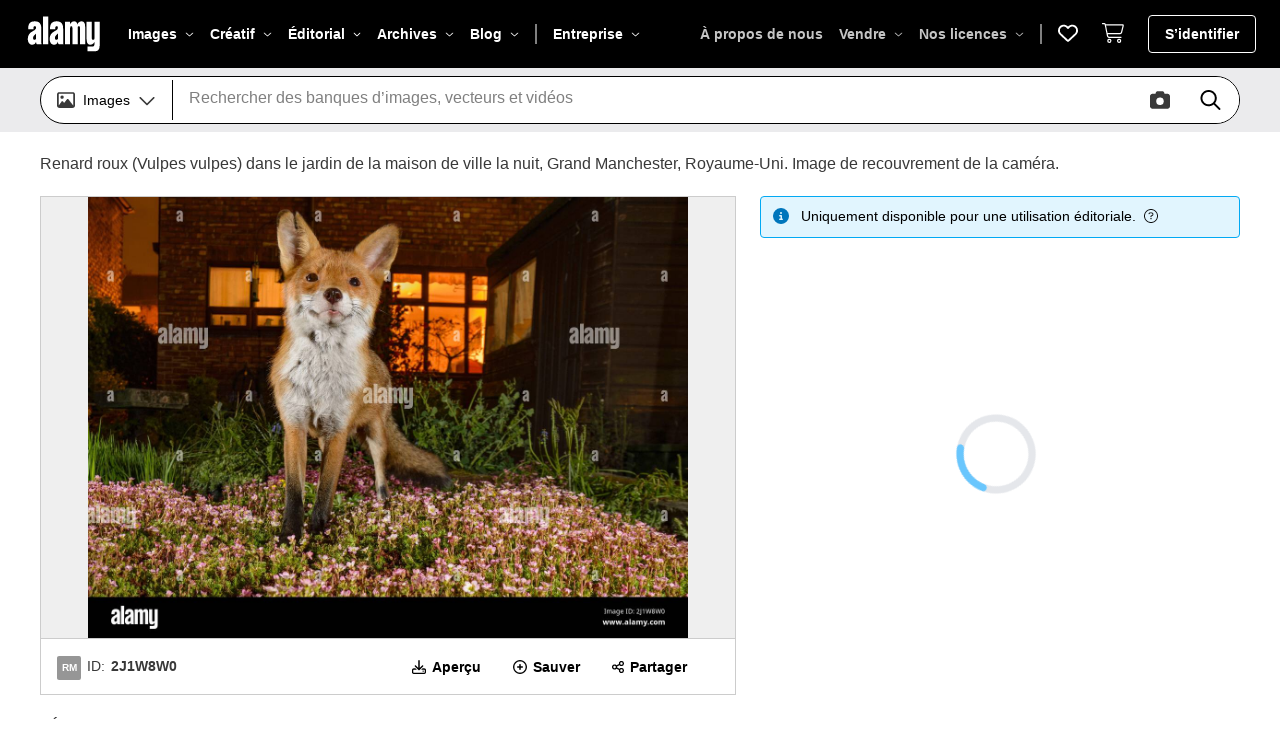

--- FILE ---
content_type: text/html; charset=utf-8
request_url: https://www.alamyimages.fr/renard-roux-vulpes-vulpes-dans-le-jardin-de-la-maison-de-ville-la-nuit-grand-manchester-royaume-uni-image-de-recouvrement-de-la-camera-image465850364.html
body_size: 62560
content:
<!DOCTYPE html><html lang="fr"><head prefix="og: http://ogp.me/ns# fb: http://ogp.me/ns/fb# website: http://ogp.me/ns/website#"><meta charSet="utf-8"/><meta http-equiv="X-UA-Compatible" content="IE=edge"/><meta name="viewport" content="width=device-width, initial-scale=1,maximum-scale=5"/><link rel="icon" type="image/png" sizes="16x16" href="https://s.alamy.com/logos/1.68.0/favicon-16x16.png"/><link rel="icon" type="image/png" sizes="32x32" href="https://s.alamy.com/logos/1.68.0/favicon-32x32.png"/><link rel="icon" type="image/png" sizes="48x48" href="https://s.alamy.com/logos/1.68.0/favicon-48x48.png"/><link rel="mask-icon" href="https://s.alamy.com/logos/1.68.0/safari-pinned-tab.svg"/><link rel="apple-touch-icon" sizes="180x180" href="https://s.alamy.com/logos/1.68.0/favicon-180x180.png"/><link rel="manifest" href="https://s.alamy.com/product2/site.webmanifest"/><meta name="apple-mobile-web-app-title" content="Alamy images"/><meta name="application-name" content="Alamy images"/><meta name="msapplication-TileColor" content="#d6d6da"/><meta name="theme-color" content="#ffffff"/><meta property="fb:admins" content="150454471633963"/><meta name="author" content="Alamy Limited"/><meta name="copyright" content="© 2026 Alamy Limited"/><meta name="twitter:card" content="photo"/><meta name="twitter:title" content="Renard roux (Vulpes vulpes) dans le jardin de la maison de ville la nuit, Grand Manchester, Royaume-Uni. Image de recouvrement de la caméra Photo Stock - Alamy"/><meta name="twitter:description" content="Télécharger cette image : Renard roux (Vulpes vulpes) dans le jardin de la maison de ville la nuit, Grand Manchester, Royaume-Uni. Image de recouvrement de la caméra. - 2J1W8W0 depuis la bibliothèque d’Alamy parmi des millions de photos, illustrations et vecteurs en haute résolution."/><meta name="twitter:url" content="https://www.alamyimages.fr/renard-roux-vulpes-vulpes-dans-le-jardin-de-la-maison-de-ville-la-nuit-grand-manchester-royaume-uni-image-de-recouvrement-de-la-camera-image465850364.html"/><meta name="twitter:image" content="https://c8.alamy.com/compfr/2j1w8w0/renard-roux-vulpes-vulpes-dans-le-jardin-de-la-maison-de-ville-la-nuit-grand-manchester-royaume-uni-image-de-recouvrement-de-la-camera-2j1w8w0.jpg"/><meta property="og:url" content="https://www.alamyimages.fr/renard-roux-vulpes-vulpes-dans-le-jardin-de-la-maison-de-ville-la-nuit-grand-manchester-royaume-uni-image-de-recouvrement-de-la-camera-image465850364.html"/><meta property="og:title" content="Renard roux (Vulpes vulpes) dans le jardin de la maison de ville la nuit, Grand Manchester, Royaume-Uni. Image de recouvrement de la caméra Photo Stock - Alamy"/><meta property="og:description" content="Télécharger cette image : Renard roux (Vulpes vulpes) dans le jardin de la maison de ville la nuit, Grand Manchester, Royaume-Uni. Image de recouvrement de la caméra. - 2J1W8W0 depuis la bibliothèque d’Alamy parmi des millions de photos, illustrations et vecteurs en haute résolution."/><meta property="og:image" content="https://c8.alamy.com/compfr/2j1w8w0/renard-roux-vulpes-vulpes-dans-le-jardin-de-la-maison-de-ville-la-nuit-grand-manchester-royaume-uni-image-de-recouvrement-de-la-camera-2j1w8w0.jpg"/><title>Renard roux (Vulpes vulpes) dans le jardin de la maison de ville la nuit, Grand Manchester, Royaume-Uni. Image de recouvrement de la caméra Photo Stock - Alamy</title><meta name="description" content="Télécharger cette image : Renard roux (Vulpes vulpes) dans le jardin de la maison de ville la nuit, Grand Manchester, Royaume-Uni. Image de recouvrement de la caméra. - 2J1W8W0 depuis la bibliothèque d’Alamy parmi des millions de photos, illustrations et vecteurs en haute résolution."/><link rel="canonical" href="https://www.alamyimages.fr/renard-roux-vulpes-vulpes-dans-le-jardin-de-la-maison-de-ville-la-nuit-grand-manchester-royaume-uni-image-de-recouvrement-de-la-camera-image465850364.html"/><link rel="alternate" hrefLang="en" href="https://www.alamy.com/red-fox-vulpes-vulpes-in-town-house-garden-at-night-greater-manchester-uk-camera-trap-image-image465850364.html"/><link rel="alternate" hrefLang="de" href="https://www.alamy.de/rotfuchs-vulpes-vulpes-im-stadthausgarten-bei-nacht-greater-manchester-grossbritannien-kamera-trappt-das-bild-image465850364.html"/><link rel="alternate" hrefLang="fr" href="https://www.alamyimages.fr/renard-roux-vulpes-vulpes-dans-le-jardin-de-la-maison-de-ville-la-nuit-grand-manchester-royaume-uni-image-de-recouvrement-de-la-camera-image465850364.html"/><link rel="alternate" hrefLang="it" href="https://www.alamy.it/volpe-rossa-vulpes-vulpes-in-giardino-casa-di-citta-di-notte-greater-manchester-regno-unito-immagine-trappola-telecamera-image465850364.html"/><meta name="robots" content="max-image-preview:large"/><script type="application/ld+json">{"@context":"https://schema.org","@type":"ImageObject","name":"Renard roux (Vulpes vulpes) dans le jardin de la maison de ville la nuit, Grand Manchester, Royaume-Uni. Image de recouvrement de la caméra.","image":"https://c8.alamy.com/compfr/2j1w8w0/renard-roux-vulpes-vulpes-dans-le-jardin-de-la-maison-de-ville-la-nuit-grand-manchester-royaume-uni-image-de-recouvrement-de-la-camera-2j1w8w0.jpg","contentUrl":"https://c8.alamy.com/compfr/2j1w8w0/renard-roux-vulpes-vulpes-dans-le-jardin-de-la-maison-de-ville-la-nuit-grand-manchester-royaume-uni-image-de-recouvrement-de-la-camera-2j1w8w0.jpg","license":"https://www.alamyimages.fr/image-license-details/?v=1","acquireLicensePage":"https://www.alamyimages.fr/renard-roux-vulpes-vulpes-dans-le-jardin-de-la-maison-de-ville-la-nuit-grand-manchester-royaume-uni-image-de-recouvrement-de-la-camera-image465850364.html","description":"Renard roux (Vulpes vulpes) dans le jardin de la maison de ville la nuit, Grand Manchester, Royaume-Uni. Image de recouvrement de la caméra.","keywords":["animalia","animalier","canid","carnivor","l wildlife","mammal","mammalia","red fox","true fox","vertébré"],"creditText":"Alamy"}</script><meta name="next-head-count" content="34"/><link rel="preconnect" href="https://s.alamy.com/fonts/1.5.0" crossorigin="anonymous"/><link rel="preconnect" href="https://fonts.gstatic.com" crossorigin="anonymous"/><link rel="preload" as="font" href="https://s.alamy.com/fonts/1.5.0/PPFormulaCondensed-Bold.woff2" type="font/woff2" crossorigin="anonymous"/><link rel="preload" as="font" href="https://s.alamy.com/fonts/1.5.0/NotoSans-Bold.woff2" type="font/woff2" crossorigin="anonymous"/><link rel="preload" as="font" href="https://s.alamy.com/fonts/1.5.0/NotoSans-BoldItalic.woff2" type="font/woff2" crossorigin="anonymous"/><link rel="preload" as="font" href="https://s.alamy.com/fonts/1.5.0/NotoSans-Italic.woff2" type="font/woff2" crossorigin="anonymous"/><link rel="preload" as="font" href="https://s.alamy.com/fonts/1.5.0/NotoSans-Regular.woff2" type="font/woff2" crossorigin="anonymous"/><link rel="preload" as="font" href="https://s.alamy.com/fonts/1.5.0/material-symbols-outlined.woff2" type="font/woff2" crossorigin="anonymous"/><link rel="preload" as="image" href="https://s.alamy.com/logos/1.68.0/alamy.svg" media="all"/><link rel="preload" as="image" href="https://s.alamy.com/logos/1.68.0/alamy-black.svg" media="all"/><script type="text/javascript">window.NREUM||(NREUM={});NREUM.info = {"agent":"","beacon":"bam.nr-data.net","errorBeacon":"bam.nr-data.net","licenseKey":"344e9ff52d","applicationID":"587285579","agentToken":null,"applicationTime":473.894759,"transactionName":"ZVdSZBMCWUVQBhdbX1wdZ1UDJUVXXAAUXUJZZ0JZTi1STkUPEB13d2YfHzoQW0NWOA==","queueTime":0,"ttGuid":"fc52ddaef554cd0d"}; (window.NREUM||(NREUM={})).init={privacy:{cookies_enabled:true},ajax:{deny_list:["bam.nr-data.net"]},feature_flags:["soft_nav"],distributed_tracing:{enabled:true}};(window.NREUM||(NREUM={})).loader_config={agentID:"587818646",accountID:"858570",trustKey:"858570",xpid:"XAMPVFFTGwYIU1NaAgQAXw==",licenseKey:"344e9ff52d",applicationID:"587285579",browserID:"587818646"};;/*! For license information please see nr-loader-spa-1.308.0.min.js.LICENSE.txt */
(()=>{var e,t,r={384:(e,t,r)=>{"use strict";r.d(t,{NT:()=>a,US:()=>u,Zm:()=>o,bQ:()=>d,dV:()=>c,pV:()=>l});var n=r(6154),i=r(1863),s=r(1910);const a={beacon:"bam.nr-data.net",errorBeacon:"bam.nr-data.net"};function o(){return n.gm.NREUM||(n.gm.NREUM={}),void 0===n.gm.newrelic&&(n.gm.newrelic=n.gm.NREUM),n.gm.NREUM}function c(){let e=o();return e.o||(e.o={ST:n.gm.setTimeout,SI:n.gm.setImmediate||n.gm.setInterval,CT:n.gm.clearTimeout,XHR:n.gm.XMLHttpRequest,REQ:n.gm.Request,EV:n.gm.Event,PR:n.gm.Promise,MO:n.gm.MutationObserver,FETCH:n.gm.fetch,WS:n.gm.WebSocket},(0,s.i)(...Object.values(e.o))),e}function d(e,t){let r=o();r.initializedAgents??={},t.initializedAt={ms:(0,i.t)(),date:new Date},r.initializedAgents[e]=t}function u(e,t){o()[e]=t}function l(){return function(){let e=o();const t=e.info||{};e.info={beacon:a.beacon,errorBeacon:a.errorBeacon,...t}}(),function(){let e=o();const t=e.init||{};e.init={...t}}(),c(),function(){let e=o();const t=e.loader_config||{};e.loader_config={...t}}(),o()}},782:(e,t,r)=>{"use strict";r.d(t,{T:()=>n});const n=r(860).K7.pageViewTiming},860:(e,t,r)=>{"use strict";r.d(t,{$J:()=>u,K7:()=>c,P3:()=>d,XX:()=>i,Yy:()=>o,df:()=>s,qY:()=>n,v4:()=>a});const n="events",i="jserrors",s="browser/blobs",a="rum",o="browser/logs",c={ajax:"ajax",genericEvents:"generic_events",jserrors:i,logging:"logging",metrics:"metrics",pageAction:"page_action",pageViewEvent:"page_view_event",pageViewTiming:"page_view_timing",sessionReplay:"session_replay",sessionTrace:"session_trace",softNav:"soft_navigations",spa:"spa"},d={[c.pageViewEvent]:1,[c.pageViewTiming]:2,[c.metrics]:3,[c.jserrors]:4,[c.spa]:5,[c.ajax]:6,[c.sessionTrace]:7,[c.softNav]:8,[c.sessionReplay]:9,[c.logging]:10,[c.genericEvents]:11},u={[c.pageViewEvent]:a,[c.pageViewTiming]:n,[c.ajax]:n,[c.spa]:n,[c.softNav]:n,[c.metrics]:i,[c.jserrors]:i,[c.sessionTrace]:s,[c.sessionReplay]:s,[c.logging]:o,[c.genericEvents]:"ins"}},944:(e,t,r)=>{"use strict";r.d(t,{R:()=>i});var n=r(3241);function i(e,t){"function"==typeof console.debug&&(console.debug("New Relic Warning: https://github.com/newrelic/newrelic-browser-agent/blob/main/docs/warning-codes.md#".concat(e),t),(0,n.W)({agentIdentifier:null,drained:null,type:"data",name:"warn",feature:"warn",data:{code:e,secondary:t}}))}},993:(e,t,r)=>{"use strict";r.d(t,{A$:()=>s,ET:()=>a,TZ:()=>o,p_:()=>i});var n=r(860);const i={ERROR:"ERROR",WARN:"WARN",INFO:"INFO",DEBUG:"DEBUG",TRACE:"TRACE"},s={OFF:0,ERROR:1,WARN:2,INFO:3,DEBUG:4,TRACE:5},a="log",o=n.K7.logging},1541:(e,t,r)=>{"use strict";r.d(t,{U:()=>i,f:()=>n});const n={MFE:"MFE",BA:"BA"};function i(e,t){if(2!==t?.harvestEndpointVersion)return{};const r=t.agentRef.runtime.appMetadata.agents[0].entityGuid;return e?{"source.id":e.id,"source.name":e.name,"source.type":e.type,"parent.id":e.parent?.id||r,"parent.type":e.parent?.type||n.BA}:{"entity.guid":r,appId:t.agentRef.info.applicationID}}},1687:(e,t,r)=>{"use strict";r.d(t,{Ak:()=>d,Ze:()=>h,x3:()=>u});var n=r(3241),i=r(7836),s=r(3606),a=r(860),o=r(2646);const c={};function d(e,t){const r={staged:!1,priority:a.P3[t]||0};l(e),c[e].get(t)||c[e].set(t,r)}function u(e,t){e&&c[e]&&(c[e].get(t)&&c[e].delete(t),p(e,t,!1),c[e].size&&f(e))}function l(e){if(!e)throw new Error("agentIdentifier required");c[e]||(c[e]=new Map)}function h(e="",t="feature",r=!1){if(l(e),!e||!c[e].get(t)||r)return p(e,t);c[e].get(t).staged=!0,f(e)}function f(e){const t=Array.from(c[e]);t.every(([e,t])=>t.staged)&&(t.sort((e,t)=>e[1].priority-t[1].priority),t.forEach(([t])=>{c[e].delete(t),p(e,t)}))}function p(e,t,r=!0){const a=e?i.ee.get(e):i.ee,c=s.i.handlers;if(!a.aborted&&a.backlog&&c){if((0,n.W)({agentIdentifier:e,type:"lifecycle",name:"drain",feature:t}),r){const e=a.backlog[t],r=c[t];if(r){for(let t=0;e&&t<e.length;++t)g(e[t],r);Object.entries(r).forEach(([e,t])=>{Object.values(t||{}).forEach(t=>{t[0]?.on&&t[0]?.context()instanceof o.y&&t[0].on(e,t[1])})})}}a.isolatedBacklog||delete c[t],a.backlog[t]=null,a.emit("drain-"+t,[])}}function g(e,t){var r=e[1];Object.values(t[r]||{}).forEach(t=>{var r=e[0];if(t[0]===r){var n=t[1],i=e[3],s=e[2];n.apply(i,s)}})}},1738:(e,t,r)=>{"use strict";r.d(t,{U:()=>f,Y:()=>h});var n=r(3241),i=r(9908),s=r(1863),a=r(944),o=r(5701),c=r(3969),d=r(8362),u=r(860),l=r(4261);function h(e,t,r,s){const h=s||r;!h||h[e]&&h[e]!==d.d.prototype[e]||(h[e]=function(){(0,i.p)(c.xV,["API/"+e+"/called"],void 0,u.K7.metrics,r.ee),(0,n.W)({agentIdentifier:r.agentIdentifier,drained:!!o.B?.[r.agentIdentifier],type:"data",name:"api",feature:l.Pl+e,data:{}});try{return t.apply(this,arguments)}catch(e){(0,a.R)(23,e)}})}function f(e,t,r,n,a){const o=e.info;null===r?delete o.jsAttributes[t]:o.jsAttributes[t]=r,(a||null===r)&&(0,i.p)(l.Pl+n,[(0,s.t)(),t,r],void 0,"session",e.ee)}},1741:(e,t,r)=>{"use strict";r.d(t,{W:()=>s});var n=r(944),i=r(4261);class s{#e(e,...t){if(this[e]!==s.prototype[e])return this[e](...t);(0,n.R)(35,e)}addPageAction(e,t){return this.#e(i.hG,e,t)}register(e){return this.#e(i.eY,e)}recordCustomEvent(e,t){return this.#e(i.fF,e,t)}setPageViewName(e,t){return this.#e(i.Fw,e,t)}setCustomAttribute(e,t,r){return this.#e(i.cD,e,t,r)}noticeError(e,t){return this.#e(i.o5,e,t)}setUserId(e,t=!1){return this.#e(i.Dl,e,t)}setApplicationVersion(e){return this.#e(i.nb,e)}setErrorHandler(e){return this.#e(i.bt,e)}addRelease(e,t){return this.#e(i.k6,e,t)}log(e,t){return this.#e(i.$9,e,t)}start(){return this.#e(i.d3)}finished(e){return this.#e(i.BL,e)}recordReplay(){return this.#e(i.CH)}pauseReplay(){return this.#e(i.Tb)}addToTrace(e){return this.#e(i.U2,e)}setCurrentRouteName(e){return this.#e(i.PA,e)}interaction(e){return this.#e(i.dT,e)}wrapLogger(e,t,r){return this.#e(i.Wb,e,t,r)}measure(e,t){return this.#e(i.V1,e,t)}consent(e){return this.#e(i.Pv,e)}}},1863:(e,t,r)=>{"use strict";function n(){return Math.floor(performance.now())}r.d(t,{t:()=>n})},1910:(e,t,r)=>{"use strict";r.d(t,{i:()=>s});var n=r(944);const i=new Map;function s(...e){return e.every(e=>{if(i.has(e))return i.get(e);const t="function"==typeof e?e.toString():"",r=t.includes("[native code]"),s=t.includes("nrWrapper");return r||s||(0,n.R)(64,e?.name||t),i.set(e,r),r})}},2555:(e,t,r)=>{"use strict";r.d(t,{D:()=>o,f:()=>a});var n=r(384),i=r(8122);const s={beacon:n.NT.beacon,errorBeacon:n.NT.errorBeacon,licenseKey:void 0,applicationID:void 0,sa:void 0,queueTime:void 0,applicationTime:void 0,ttGuid:void 0,user:void 0,account:void 0,product:void 0,extra:void 0,jsAttributes:{},userAttributes:void 0,atts:void 0,transactionName:void 0,tNamePlain:void 0};function a(e){try{return!!e.licenseKey&&!!e.errorBeacon&&!!e.applicationID}catch(e){return!1}}const o=e=>(0,i.a)(e,s)},2614:(e,t,r)=>{"use strict";r.d(t,{BB:()=>a,H3:()=>n,g:()=>d,iL:()=>c,tS:()=>o,uh:()=>i,wk:()=>s});const n="NRBA",i="SESSION",s=144e5,a=18e5,o={STARTED:"session-started",PAUSE:"session-pause",RESET:"session-reset",RESUME:"session-resume",UPDATE:"session-update"},c={SAME_TAB:"same-tab",CROSS_TAB:"cross-tab"},d={OFF:0,FULL:1,ERROR:2}},2646:(e,t,r)=>{"use strict";r.d(t,{y:()=>n});class n{constructor(e){this.contextId=e}}},2843:(e,t,r)=>{"use strict";r.d(t,{G:()=>s,u:()=>i});var n=r(3878);function i(e,t=!1,r,i){(0,n.DD)("visibilitychange",function(){if(t)return void("hidden"===document.visibilityState&&e());e(document.visibilityState)},r,i)}function s(e,t,r){(0,n.sp)("pagehide",e,t,r)}},3241:(e,t,r)=>{"use strict";r.d(t,{W:()=>s});var n=r(6154);const i="newrelic";function s(e={}){try{n.gm.dispatchEvent(new CustomEvent(i,{detail:e}))}catch(e){}}},3304:(e,t,r)=>{"use strict";r.d(t,{A:()=>s});var n=r(7836);const i=()=>{const e=new WeakSet;return(t,r)=>{if("object"==typeof r&&null!==r){if(e.has(r))return;e.add(r)}return r}};function s(e){try{return JSON.stringify(e,i())??""}catch(e){try{n.ee.emit("internal-error",[e])}catch(e){}return""}}},3333:(e,t,r)=>{"use strict";r.d(t,{$v:()=>u,TZ:()=>n,Xh:()=>c,Zp:()=>i,kd:()=>d,mq:()=>o,nf:()=>a,qN:()=>s});const n=r(860).K7.genericEvents,i=["auxclick","click","copy","keydown","paste","scrollend"],s=["focus","blur"],a=4,o=1e3,c=2e3,d=["PageAction","UserAction","BrowserPerformance"],u={RESOURCES:"experimental.resources",REGISTER:"register"}},3434:(e,t,r)=>{"use strict";r.d(t,{Jt:()=>s,YM:()=>d});var n=r(7836),i=r(5607);const s="nr@original:".concat(i.W),a=50;var o=Object.prototype.hasOwnProperty,c=!1;function d(e,t){return e||(e=n.ee),r.inPlace=function(e,t,n,i,s){n||(n="");const a="-"===n.charAt(0);for(let o=0;o<t.length;o++){const c=t[o],d=e[c];l(d)||(e[c]=r(d,a?c+n:n,i,c,s))}},r.flag=s,r;function r(t,r,n,c,d){return l(t)?t:(r||(r=""),nrWrapper[s]=t,function(e,t,r){if(Object.defineProperty&&Object.keys)try{return Object.keys(e).forEach(function(r){Object.defineProperty(t,r,{get:function(){return e[r]},set:function(t){return e[r]=t,t}})}),t}catch(e){u([e],r)}for(var n in e)o.call(e,n)&&(t[n]=e[n])}(t,nrWrapper,e),nrWrapper);function nrWrapper(){var s,o,l,h;let f;try{o=this,s=[...arguments],l="function"==typeof n?n(s,o):n||{}}catch(t){u([t,"",[s,o,c],l],e)}i(r+"start",[s,o,c],l,d);const p=performance.now();let g;try{return h=t.apply(o,s),g=performance.now(),h}catch(e){throw g=performance.now(),i(r+"err",[s,o,e],l,d),f=e,f}finally{const e=g-p,t={start:p,end:g,duration:e,isLongTask:e>=a,methodName:c,thrownError:f};t.isLongTask&&i("long-task",[t,o],l,d),i(r+"end",[s,o,h],l,d)}}}function i(r,n,i,s){if(!c||t){var a=c;c=!0;try{e.emit(r,n,i,t,s)}catch(t){u([t,r,n,i],e)}c=a}}}function u(e,t){t||(t=n.ee);try{t.emit("internal-error",e)}catch(e){}}function l(e){return!(e&&"function"==typeof e&&e.apply&&!e[s])}},3606:(e,t,r)=>{"use strict";r.d(t,{i:()=>s});var n=r(9908);s.on=a;var i=s.handlers={};function s(e,t,r,s){a(s||n.d,i,e,t,r)}function a(e,t,r,i,s){s||(s="feature"),e||(e=n.d);var a=t[s]=t[s]||{};(a[r]=a[r]||[]).push([e,i])}},3738:(e,t,r)=>{"use strict";r.d(t,{He:()=>i,Kp:()=>o,Lc:()=>d,Rz:()=>u,TZ:()=>n,bD:()=>s,d3:()=>a,jx:()=>l,sl:()=>h,uP:()=>c});const n=r(860).K7.sessionTrace,i="bstResource",s="resource",a="-start",o="-end",c="fn"+a,d="fn"+o,u="pushState",l=1e3,h=3e4},3785:(e,t,r)=>{"use strict";r.d(t,{R:()=>c,b:()=>d});var n=r(9908),i=r(1863),s=r(860),a=r(3969),o=r(993);function c(e,t,r={},c=o.p_.INFO,d=!0,u,l=(0,i.t)()){(0,n.p)(a.xV,["API/logging/".concat(c.toLowerCase(),"/called")],void 0,s.K7.metrics,e),(0,n.p)(o.ET,[l,t,r,c,d,u],void 0,s.K7.logging,e)}function d(e){return"string"==typeof e&&Object.values(o.p_).some(t=>t===e.toUpperCase().trim())}},3878:(e,t,r)=>{"use strict";function n(e,t){return{capture:e,passive:!1,signal:t}}function i(e,t,r=!1,i){window.addEventListener(e,t,n(r,i))}function s(e,t,r=!1,i){document.addEventListener(e,t,n(r,i))}r.d(t,{DD:()=>s,jT:()=>n,sp:()=>i})},3962:(e,t,r)=>{"use strict";r.d(t,{AM:()=>a,O2:()=>l,OV:()=>s,Qu:()=>h,TZ:()=>c,ih:()=>f,pP:()=>o,t1:()=>u,tC:()=>i,wD:()=>d});var n=r(860);const i=["click","keydown","submit"],s="popstate",a="api",o="initialPageLoad",c=n.K7.softNav,d=5e3,u=500,l={INITIAL_PAGE_LOAD:"",ROUTE_CHANGE:1,UNSPECIFIED:2},h={INTERACTION:1,AJAX:2,CUSTOM_END:3,CUSTOM_TRACER:4},f={IP:"in progress",PF:"pending finish",FIN:"finished",CAN:"cancelled"}},3969:(e,t,r)=>{"use strict";r.d(t,{TZ:()=>n,XG:()=>o,rs:()=>i,xV:()=>a,z_:()=>s});const n=r(860).K7.metrics,i="sm",s="cm",a="storeSupportabilityMetrics",o="storeEventMetrics"},4234:(e,t,r)=>{"use strict";r.d(t,{W:()=>s});var n=r(7836),i=r(1687);class s{constructor(e,t){this.agentIdentifier=e,this.ee=n.ee.get(e),this.featureName=t,this.blocked=!1}deregisterDrain(){(0,i.x3)(this.agentIdentifier,this.featureName)}}},4261:(e,t,r)=>{"use strict";r.d(t,{$9:()=>u,BL:()=>c,CH:()=>p,Dl:()=>R,Fw:()=>w,PA:()=>v,Pl:()=>n,Pv:()=>A,Tb:()=>h,U2:()=>a,V1:()=>E,Wb:()=>T,bt:()=>y,cD:()=>b,d3:()=>x,dT:()=>d,eY:()=>g,fF:()=>f,hG:()=>s,hw:()=>i,k6:()=>o,nb:()=>m,o5:()=>l});const n="api-",i=n+"ixn-",s="addPageAction",a="addToTrace",o="addRelease",c="finished",d="interaction",u="log",l="noticeError",h="pauseReplay",f="recordCustomEvent",p="recordReplay",g="register",m="setApplicationVersion",v="setCurrentRouteName",b="setCustomAttribute",y="setErrorHandler",w="setPageViewName",R="setUserId",x="start",T="wrapLogger",E="measure",A="consent"},5205:(e,t,r)=>{"use strict";r.d(t,{j:()=>S});var n=r(384),i=r(1741);var s=r(2555),a=r(3333);const o=e=>{if(!e||"string"!=typeof e)return!1;try{document.createDocumentFragment().querySelector(e)}catch{return!1}return!0};var c=r(2614),d=r(944),u=r(8122);const l="[data-nr-mask]",h=e=>(0,u.a)(e,(()=>{const e={feature_flags:[],experimental:{allow_registered_children:!1,resources:!1},mask_selector:"*",block_selector:"[data-nr-block]",mask_input_options:{color:!1,date:!1,"datetime-local":!1,email:!1,month:!1,number:!1,range:!1,search:!1,tel:!1,text:!1,time:!1,url:!1,week:!1,textarea:!1,select:!1,password:!0}};return{ajax:{deny_list:void 0,block_internal:!0,enabled:!0,autoStart:!0},api:{get allow_registered_children(){return e.feature_flags.includes(a.$v.REGISTER)||e.experimental.allow_registered_children},set allow_registered_children(t){e.experimental.allow_registered_children=t},duplicate_registered_data:!1},browser_consent_mode:{enabled:!1},distributed_tracing:{enabled:void 0,exclude_newrelic_header:void 0,cors_use_newrelic_header:void 0,cors_use_tracecontext_headers:void 0,allowed_origins:void 0},get feature_flags(){return e.feature_flags},set feature_flags(t){e.feature_flags=t},generic_events:{enabled:!0,autoStart:!0},harvest:{interval:30},jserrors:{enabled:!0,autoStart:!0},logging:{enabled:!0,autoStart:!0},metrics:{enabled:!0,autoStart:!0},obfuscate:void 0,page_action:{enabled:!0},page_view_event:{enabled:!0,autoStart:!0},page_view_timing:{enabled:!0,autoStart:!0},performance:{capture_marks:!1,capture_measures:!1,capture_detail:!0,resources:{get enabled(){return e.feature_flags.includes(a.$v.RESOURCES)||e.experimental.resources},set enabled(t){e.experimental.resources=t},asset_types:[],first_party_domains:[],ignore_newrelic:!0}},privacy:{cookies_enabled:!0},proxy:{assets:void 0,beacon:void 0},session:{expiresMs:c.wk,inactiveMs:c.BB},session_replay:{autoStart:!0,enabled:!1,preload:!1,sampling_rate:10,error_sampling_rate:100,collect_fonts:!1,inline_images:!1,fix_stylesheets:!0,mask_all_inputs:!0,get mask_text_selector(){return e.mask_selector},set mask_text_selector(t){o(t)?e.mask_selector="".concat(t,",").concat(l):""===t||null===t?e.mask_selector=l:(0,d.R)(5,t)},get block_class(){return"nr-block"},get ignore_class(){return"nr-ignore"},get mask_text_class(){return"nr-mask"},get block_selector(){return e.block_selector},set block_selector(t){o(t)?e.block_selector+=",".concat(t):""!==t&&(0,d.R)(6,t)},get mask_input_options(){return e.mask_input_options},set mask_input_options(t){t&&"object"==typeof t?e.mask_input_options={...t,password:!0}:(0,d.R)(7,t)}},session_trace:{enabled:!0,autoStart:!0},soft_navigations:{enabled:!0,autoStart:!0},spa:{enabled:!0,autoStart:!0},ssl:void 0,user_actions:{enabled:!0,elementAttributes:["id","className","tagName","type"]}}})());var f=r(6154),p=r(9324);let g=0;const m={buildEnv:p.F3,distMethod:p.Xs,version:p.xv,originTime:f.WN},v={consented:!1},b={appMetadata:{},get consented(){return this.session?.state?.consent||v.consented},set consented(e){v.consented=e},customTransaction:void 0,denyList:void 0,disabled:!1,harvester:void 0,isolatedBacklog:!1,isRecording:!1,loaderType:void 0,maxBytes:3e4,obfuscator:void 0,onerror:void 0,ptid:void 0,releaseIds:{},session:void 0,timeKeeper:void 0,registeredEntities:[],jsAttributesMetadata:{bytes:0},get harvestCount(){return++g}},y=e=>{const t=(0,u.a)(e,b),r=Object.keys(m).reduce((e,t)=>(e[t]={value:m[t],writable:!1,configurable:!0,enumerable:!0},e),{});return Object.defineProperties(t,r)};var w=r(5701);const R=e=>{const t=e.startsWith("http");e+="/",r.p=t?e:"https://"+e};var x=r(7836),T=r(3241);const E={accountID:void 0,trustKey:void 0,agentID:void 0,licenseKey:void 0,applicationID:void 0,xpid:void 0},A=e=>(0,u.a)(e,E),_=new Set;function S(e,t={},r,a){let{init:o,info:c,loader_config:d,runtime:u={},exposed:l=!0}=t;if(!c){const e=(0,n.pV)();o=e.init,c=e.info,d=e.loader_config}e.init=h(o||{}),e.loader_config=A(d||{}),c.jsAttributes??={},f.bv&&(c.jsAttributes.isWorker=!0),e.info=(0,s.D)(c);const p=e.init,g=[c.beacon,c.errorBeacon];_.has(e.agentIdentifier)||(p.proxy.assets&&(R(p.proxy.assets),g.push(p.proxy.assets)),p.proxy.beacon&&g.push(p.proxy.beacon),e.beacons=[...g],function(e){const t=(0,n.pV)();Object.getOwnPropertyNames(i.W.prototype).forEach(r=>{const n=i.W.prototype[r];if("function"!=typeof n||"constructor"===n)return;let s=t[r];e[r]&&!1!==e.exposed&&"micro-agent"!==e.runtime?.loaderType&&(t[r]=(...t)=>{const n=e[r](...t);return s?s(...t):n})})}(e),(0,n.US)("activatedFeatures",w.B)),u.denyList=[...p.ajax.deny_list||[],...p.ajax.block_internal?g:[]],u.ptid=e.agentIdentifier,u.loaderType=r,e.runtime=y(u),_.has(e.agentIdentifier)||(e.ee=x.ee.get(e.agentIdentifier),e.exposed=l,(0,T.W)({agentIdentifier:e.agentIdentifier,drained:!!w.B?.[e.agentIdentifier],type:"lifecycle",name:"initialize",feature:void 0,data:e.config})),_.add(e.agentIdentifier)}},5270:(e,t,r)=>{"use strict";r.d(t,{Aw:()=>a,SR:()=>s,rF:()=>o});var n=r(384),i=r(7767);function s(e){return!!(0,n.dV)().o.MO&&(0,i.V)(e)&&!0===e?.session_trace.enabled}function a(e){return!0===e?.session_replay.preload&&s(e)}function o(e,t){try{if("string"==typeof t?.type){if("password"===t.type.toLowerCase())return"*".repeat(e?.length||0);if(void 0!==t?.dataset?.nrUnmask||t?.classList?.contains("nr-unmask"))return e}}catch(e){}return"string"==typeof e?e.replace(/[\S]/g,"*"):"*".repeat(e?.length||0)}},5289:(e,t,r)=>{"use strict";r.d(t,{GG:()=>a,Qr:()=>c,sB:()=>o});var n=r(3878),i=r(6389);function s(){return"undefined"==typeof document||"complete"===document.readyState}function a(e,t){if(s())return e();const r=(0,i.J)(e),a=setInterval(()=>{s()&&(clearInterval(a),r())},500);(0,n.sp)("load",r,t)}function o(e){if(s())return e();(0,n.DD)("DOMContentLoaded",e)}function c(e){if(s())return e();(0,n.sp)("popstate",e)}},5607:(e,t,r)=>{"use strict";r.d(t,{W:()=>n});const n=(0,r(9566).bz)()},5701:(e,t,r)=>{"use strict";r.d(t,{B:()=>s,t:()=>a});var n=r(3241);const i=new Set,s={};function a(e,t){const r=t.agentIdentifier;s[r]??={},e&&"object"==typeof e&&(i.has(r)||(t.ee.emit("rumresp",[e]),s[r]=e,i.add(r),(0,n.W)({agentIdentifier:r,loaded:!0,drained:!0,type:"lifecycle",name:"load",feature:void 0,data:e})))}},6154:(e,t,r)=>{"use strict";r.d(t,{OF:()=>d,RI:()=>i,WN:()=>h,bv:()=>s,eN:()=>f,gm:()=>a,lR:()=>l,m:()=>c,mw:()=>o,sb:()=>u});var n=r(1863);const i="undefined"!=typeof window&&!!window.document,s="undefined"!=typeof WorkerGlobalScope&&("undefined"!=typeof self&&self instanceof WorkerGlobalScope&&self.navigator instanceof WorkerNavigator||"undefined"!=typeof globalThis&&globalThis instanceof WorkerGlobalScope&&globalThis.navigator instanceof WorkerNavigator),a=i?window:"undefined"!=typeof WorkerGlobalScope&&("undefined"!=typeof self&&self instanceof WorkerGlobalScope&&self||"undefined"!=typeof globalThis&&globalThis instanceof WorkerGlobalScope&&globalThis),o=Boolean("hidden"===a?.document?.visibilityState),c=""+a?.location,d=/iPad|iPhone|iPod/.test(a.navigator?.userAgent),u=d&&"undefined"==typeof SharedWorker,l=(()=>{const e=a.navigator?.userAgent?.match(/Firefox[/\s](\d+\.\d+)/);return Array.isArray(e)&&e.length>=2?+e[1]:0})(),h=Date.now()-(0,n.t)(),f=()=>"undefined"!=typeof PerformanceNavigationTiming&&a?.performance?.getEntriesByType("navigation")?.[0]?.responseStart},6344:(e,t,r)=>{"use strict";r.d(t,{BB:()=>u,Qb:()=>l,TZ:()=>i,Ug:()=>a,Vh:()=>s,_s:()=>o,bc:()=>d,yP:()=>c});var n=r(2614);const i=r(860).K7.sessionReplay,s="errorDuringReplay",a=.12,o={DomContentLoaded:0,Load:1,FullSnapshot:2,IncrementalSnapshot:3,Meta:4,Custom:5},c={[n.g.ERROR]:15e3,[n.g.FULL]:3e5,[n.g.OFF]:0},d={RESET:{message:"Session was reset",sm:"Reset"},IMPORT:{message:"Recorder failed to import",sm:"Import"},TOO_MANY:{message:"429: Too Many Requests",sm:"Too-Many"},TOO_BIG:{message:"Payload was too large",sm:"Too-Big"},CROSS_TAB:{message:"Session Entity was set to OFF on another tab",sm:"Cross-Tab"},ENTITLEMENTS:{message:"Session Replay is not allowed and will not be started",sm:"Entitlement"}},u=5e3,l={API:"api",RESUME:"resume",SWITCH_TO_FULL:"switchToFull",INITIALIZE:"initialize",PRELOAD:"preload"}},6389:(e,t,r)=>{"use strict";function n(e,t=500,r={}){const n=r?.leading||!1;let i;return(...r)=>{n&&void 0===i&&(e.apply(this,r),i=setTimeout(()=>{i=clearTimeout(i)},t)),n||(clearTimeout(i),i=setTimeout(()=>{e.apply(this,r)},t))}}function i(e){let t=!1;return(...r)=>{t||(t=!0,e.apply(this,r))}}r.d(t,{J:()=>i,s:()=>n})},6630:(e,t,r)=>{"use strict";r.d(t,{T:()=>n});const n=r(860).K7.pageViewEvent},6774:(e,t,r)=>{"use strict";r.d(t,{T:()=>n});const n=r(860).K7.jserrors},7295:(e,t,r)=>{"use strict";r.d(t,{Xv:()=>a,gX:()=>i,iW:()=>s});var n=[];function i(e){if(!e||s(e))return!1;if(0===n.length)return!0;if("*"===n[0].hostname)return!1;for(var t=0;t<n.length;t++){var r=n[t];if(r.hostname.test(e.hostname)&&r.pathname.test(e.pathname))return!1}return!0}function s(e){return void 0===e.hostname}function a(e){if(n=[],e&&e.length)for(var t=0;t<e.length;t++){let r=e[t];if(!r)continue;if("*"===r)return void(n=[{hostname:"*"}]);0===r.indexOf("http://")?r=r.substring(7):0===r.indexOf("https://")&&(r=r.substring(8));const i=r.indexOf("/");let s,a;i>0?(s=r.substring(0,i),a=r.substring(i)):(s=r,a="*");let[c]=s.split(":");n.push({hostname:o(c),pathname:o(a,!0)})}}function o(e,t=!1){const r=e.replace(/[.+?^${}()|[\]\\]/g,e=>"\\"+e).replace(/\*/g,".*?");return new RegExp((t?"^":"")+r+"$")}},7485:(e,t,r)=>{"use strict";r.d(t,{D:()=>i});var n=r(6154);function i(e){if(0===(e||"").indexOf("data:"))return{protocol:"data"};try{const t=new URL(e,location.href),r={port:t.port,hostname:t.hostname,pathname:t.pathname,search:t.search,protocol:t.protocol.slice(0,t.protocol.indexOf(":")),sameOrigin:t.protocol===n.gm?.location?.protocol&&t.host===n.gm?.location?.host};return r.port&&""!==r.port||("http:"===t.protocol&&(r.port="80"),"https:"===t.protocol&&(r.port="443")),r.pathname&&""!==r.pathname?r.pathname.startsWith("/")||(r.pathname="/".concat(r.pathname)):r.pathname="/",r}catch(e){return{}}}},7699:(e,t,r)=>{"use strict";r.d(t,{It:()=>s,KC:()=>o,No:()=>i,qh:()=>a});var n=r(860);const i=16e3,s=1e6,a="SESSION_ERROR",o={[n.K7.logging]:!0,[n.K7.genericEvents]:!1,[n.K7.jserrors]:!1,[n.K7.ajax]:!1}},7767:(e,t,r)=>{"use strict";r.d(t,{V:()=>i});var n=r(6154);const i=e=>n.RI&&!0===e?.privacy.cookies_enabled},7836:(e,t,r)=>{"use strict";r.d(t,{P:()=>o,ee:()=>c});var n=r(384),i=r(8990),s=r(2646),a=r(5607);const o="nr@context:".concat(a.W),c=function e(t,r){var n={},a={},u={},l=!1;try{l=16===r.length&&d.initializedAgents?.[r]?.runtime.isolatedBacklog}catch(e){}var h={on:p,addEventListener:p,removeEventListener:function(e,t){var r=n[e];if(!r)return;for(var i=0;i<r.length;i++)r[i]===t&&r.splice(i,1)},emit:function(e,r,n,i,s){!1!==s&&(s=!0);if(c.aborted&&!i)return;t&&s&&t.emit(e,r,n);var o=f(n);g(e).forEach(e=>{e.apply(o,r)});var d=v()[a[e]];d&&d.push([h,e,r,o]);return o},get:m,listeners:g,context:f,buffer:function(e,t){const r=v();if(t=t||"feature",h.aborted)return;Object.entries(e||{}).forEach(([e,n])=>{a[n]=t,t in r||(r[t]=[])})},abort:function(){h._aborted=!0,Object.keys(h.backlog).forEach(e=>{delete h.backlog[e]})},isBuffering:function(e){return!!v()[a[e]]},debugId:r,backlog:l?{}:t&&"object"==typeof t.backlog?t.backlog:{},isolatedBacklog:l};return Object.defineProperty(h,"aborted",{get:()=>{let e=h._aborted||!1;return e||(t&&(e=t.aborted),e)}}),h;function f(e){return e&&e instanceof s.y?e:e?(0,i.I)(e,o,()=>new s.y(o)):new s.y(o)}function p(e,t){n[e]=g(e).concat(t)}function g(e){return n[e]||[]}function m(t){return u[t]=u[t]||e(h,t)}function v(){return h.backlog}}(void 0,"globalEE"),d=(0,n.Zm)();d.ee||(d.ee=c)},8122:(e,t,r)=>{"use strict";r.d(t,{a:()=>i});var n=r(944);function i(e,t){try{if(!e||"object"!=typeof e)return(0,n.R)(3);if(!t||"object"!=typeof t)return(0,n.R)(4);const r=Object.create(Object.getPrototypeOf(t),Object.getOwnPropertyDescriptors(t)),s=0===Object.keys(r).length?e:r;for(let a in s)if(void 0!==e[a])try{if(null===e[a]){r[a]=null;continue}Array.isArray(e[a])&&Array.isArray(t[a])?r[a]=Array.from(new Set([...e[a],...t[a]])):"object"==typeof e[a]&&"object"==typeof t[a]?r[a]=i(e[a],t[a]):r[a]=e[a]}catch(e){r[a]||(0,n.R)(1,e)}return r}catch(e){(0,n.R)(2,e)}}},8139:(e,t,r)=>{"use strict";r.d(t,{u:()=>h});var n=r(7836),i=r(3434),s=r(8990),a=r(6154);const o={},c=a.gm.XMLHttpRequest,d="addEventListener",u="removeEventListener",l="nr@wrapped:".concat(n.P);function h(e){var t=function(e){return(e||n.ee).get("events")}(e);if(o[t.debugId]++)return t;o[t.debugId]=1;var r=(0,i.YM)(t,!0);function h(e){r.inPlace(e,[d,u],"-",p)}function p(e,t){return e[1]}return"getPrototypeOf"in Object&&(a.RI&&f(document,h),c&&f(c.prototype,h),f(a.gm,h)),t.on(d+"-start",function(e,t){var n=e[1];if(null!==n&&("function"==typeof n||"object"==typeof n)&&"newrelic"!==e[0]){var i=(0,s.I)(n,l,function(){var e={object:function(){if("function"!=typeof n.handleEvent)return;return n.handleEvent.apply(n,arguments)},function:n}[typeof n];return e?r(e,"fn-",null,e.name||"anonymous"):n});this.wrapped=e[1]=i}}),t.on(u+"-start",function(e){e[1]=this.wrapped||e[1]}),t}function f(e,t,...r){let n=e;for(;"object"==typeof n&&!Object.prototype.hasOwnProperty.call(n,d);)n=Object.getPrototypeOf(n);n&&t(n,...r)}},8362:(e,t,r)=>{"use strict";r.d(t,{d:()=>s});var n=r(9566),i=r(1741);class s extends i.W{agentIdentifier=(0,n.LA)(16)}},8374:(e,t,r)=>{r.nc=(()=>{try{return document?.currentScript?.nonce}catch(e){}return""})()},8990:(e,t,r)=>{"use strict";r.d(t,{I:()=>i});var n=Object.prototype.hasOwnProperty;function i(e,t,r){if(n.call(e,t))return e[t];var i=r();if(Object.defineProperty&&Object.keys)try{return Object.defineProperty(e,t,{value:i,writable:!0,enumerable:!1}),i}catch(e){}return e[t]=i,i}},9119:(e,t,r)=>{"use strict";r.d(t,{L:()=>s});var n=/([^?#]*)[^#]*(#[^?]*|$).*/,i=/([^?#]*)().*/;function s(e,t){return e?e.replace(t?n:i,"$1$2"):e}},9300:(e,t,r)=>{"use strict";r.d(t,{T:()=>n});const n=r(860).K7.ajax},9324:(e,t,r)=>{"use strict";r.d(t,{AJ:()=>a,F3:()=>i,Xs:()=>s,Yq:()=>o,xv:()=>n});const n="1.308.0",i="PROD",s="CDN",a="@newrelic/rrweb",o="1.0.1"},9566:(e,t,r)=>{"use strict";r.d(t,{LA:()=>o,ZF:()=>c,bz:()=>a,el:()=>d});var n=r(6154);const i="xxxxxxxx-xxxx-4xxx-yxxx-xxxxxxxxxxxx";function s(e,t){return e?15&e[t]:16*Math.random()|0}function a(){const e=n.gm?.crypto||n.gm?.msCrypto;let t,r=0;return e&&e.getRandomValues&&(t=e.getRandomValues(new Uint8Array(30))),i.split("").map(e=>"x"===e?s(t,r++).toString(16):"y"===e?(3&s()|8).toString(16):e).join("")}function o(e){const t=n.gm?.crypto||n.gm?.msCrypto;let r,i=0;t&&t.getRandomValues&&(r=t.getRandomValues(new Uint8Array(e)));const a=[];for(var o=0;o<e;o++)a.push(s(r,i++).toString(16));return a.join("")}function c(){return o(16)}function d(){return o(32)}},9908:(e,t,r)=>{"use strict";r.d(t,{d:()=>n,p:()=>i});var n=r(7836).ee.get("handle");function i(e,t,r,i,s){s?(s.buffer([e],i),s.emit(e,t,r)):(n.buffer([e],i),n.emit(e,t,r))}}},n={};function i(e){var t=n[e];if(void 0!==t)return t.exports;var s=n[e]={exports:{}};return r[e](s,s.exports,i),s.exports}i.m=r,i.d=(e,t)=>{for(var r in t)i.o(t,r)&&!i.o(e,r)&&Object.defineProperty(e,r,{enumerable:!0,get:t[r]})},i.f={},i.e=e=>Promise.all(Object.keys(i.f).reduce((t,r)=>(i.f[r](e,t),t),[])),i.u=e=>({212:"nr-spa-compressor",249:"nr-spa-recorder",478:"nr-spa"}[e]+"-1.308.0.min.js"),i.o=(e,t)=>Object.prototype.hasOwnProperty.call(e,t),e={},t="NRBA-1.308.0.PROD:",i.l=(r,n,s,a)=>{if(e[r])e[r].push(n);else{var o,c;if(void 0!==s)for(var d=document.getElementsByTagName("script"),u=0;u<d.length;u++){var l=d[u];if(l.getAttribute("src")==r||l.getAttribute("data-webpack")==t+s){o=l;break}}if(!o){c=!0;var h={478:"sha512-RSfSVnmHk59T/uIPbdSE0LPeqcEdF4/+XhfJdBuccH5rYMOEZDhFdtnh6X6nJk7hGpzHd9Ujhsy7lZEz/ORYCQ==",249:"sha512-ehJXhmntm85NSqW4MkhfQqmeKFulra3klDyY0OPDUE+sQ3GokHlPh1pmAzuNy//3j4ac6lzIbmXLvGQBMYmrkg==",212:"sha512-B9h4CR46ndKRgMBcK+j67uSR2RCnJfGefU+A7FrgR/k42ovXy5x/MAVFiSvFxuVeEk/pNLgvYGMp1cBSK/G6Fg=="};(o=document.createElement("script")).charset="utf-8",i.nc&&o.setAttribute("nonce",i.nc),o.setAttribute("data-webpack",t+s),o.src=r,0!==o.src.indexOf(window.location.origin+"/")&&(o.crossOrigin="anonymous"),h[a]&&(o.integrity=h[a])}e[r]=[n];var f=(t,n)=>{o.onerror=o.onload=null,clearTimeout(p);var i=e[r];if(delete e[r],o.parentNode&&o.parentNode.removeChild(o),i&&i.forEach(e=>e(n)),t)return t(n)},p=setTimeout(f.bind(null,void 0,{type:"timeout",target:o}),12e4);o.onerror=f.bind(null,o.onerror),o.onload=f.bind(null,o.onload),c&&document.head.appendChild(o)}},i.r=e=>{"undefined"!=typeof Symbol&&Symbol.toStringTag&&Object.defineProperty(e,Symbol.toStringTag,{value:"Module"}),Object.defineProperty(e,"__esModule",{value:!0})},i.p="https://js-agent.newrelic.com/",(()=>{var e={38:0,788:0};i.f.j=(t,r)=>{var n=i.o(e,t)?e[t]:void 0;if(0!==n)if(n)r.push(n[2]);else{var s=new Promise((r,i)=>n=e[t]=[r,i]);r.push(n[2]=s);var a=i.p+i.u(t),o=new Error;i.l(a,r=>{if(i.o(e,t)&&(0!==(n=e[t])&&(e[t]=void 0),n)){var s=r&&("load"===r.type?"missing":r.type),a=r&&r.target&&r.target.src;o.message="Loading chunk "+t+" failed: ("+s+": "+a+")",o.name="ChunkLoadError",o.type=s,o.request=a,n[1](o)}},"chunk-"+t,t)}};var t=(t,r)=>{var n,s,[a,o,c]=r,d=0;if(a.some(t=>0!==e[t])){for(n in o)i.o(o,n)&&(i.m[n]=o[n]);if(c)c(i)}for(t&&t(r);d<a.length;d++)s=a[d],i.o(e,s)&&e[s]&&e[s][0](),e[s]=0},r=self["webpackChunk:NRBA-1.308.0.PROD"]=self["webpackChunk:NRBA-1.308.0.PROD"]||[];r.forEach(t.bind(null,0)),r.push=t.bind(null,r.push.bind(r))})(),(()=>{"use strict";i(8374);var e=i(8362),t=i(860);const r=Object.values(t.K7);var n=i(5205);var s=i(9908),a=i(1863),o=i(4261),c=i(1738);var d=i(1687),u=i(4234),l=i(5289),h=i(6154),f=i(944),p=i(5270),g=i(7767),m=i(6389),v=i(7699);class b extends u.W{constructor(e,t){super(e.agentIdentifier,t),this.agentRef=e,this.abortHandler=void 0,this.featAggregate=void 0,this.loadedSuccessfully=void 0,this.onAggregateImported=new Promise(e=>{this.loadedSuccessfully=e}),this.deferred=Promise.resolve(),!1===e.init[this.featureName].autoStart?this.deferred=new Promise((t,r)=>{this.ee.on("manual-start-all",(0,m.J)(()=>{(0,d.Ak)(e.agentIdentifier,this.featureName),t()}))}):(0,d.Ak)(e.agentIdentifier,t)}importAggregator(e,t,r={}){if(this.featAggregate)return;const n=async()=>{let n;await this.deferred;try{if((0,g.V)(e.init)){const{setupAgentSession:t}=await i.e(478).then(i.bind(i,8766));n=t(e)}}catch(e){(0,f.R)(20,e),this.ee.emit("internal-error",[e]),(0,s.p)(v.qh,[e],void 0,this.featureName,this.ee)}try{if(!this.#t(this.featureName,n,e.init))return(0,d.Ze)(this.agentIdentifier,this.featureName),void this.loadedSuccessfully(!1);const{Aggregate:i}=await t();this.featAggregate=new i(e,r),e.runtime.harvester.initializedAggregates.push(this.featAggregate),this.loadedSuccessfully(!0)}catch(e){(0,f.R)(34,e),this.abortHandler?.(),(0,d.Ze)(this.agentIdentifier,this.featureName,!0),this.loadedSuccessfully(!1),this.ee&&this.ee.abort()}};h.RI?(0,l.GG)(()=>n(),!0):n()}#t(e,r,n){if(this.blocked)return!1;switch(e){case t.K7.sessionReplay:return(0,p.SR)(n)&&!!r;case t.K7.sessionTrace:return!!r;default:return!0}}}var y=i(6630),w=i(2614),R=i(3241);class x extends b{static featureName=y.T;constructor(e){var t;super(e,y.T),this.setupInspectionEvents(e.agentIdentifier),t=e,(0,c.Y)(o.Fw,function(e,r){"string"==typeof e&&("/"!==e.charAt(0)&&(e="/"+e),t.runtime.customTransaction=(r||"http://custom.transaction")+e,(0,s.p)(o.Pl+o.Fw,[(0,a.t)()],void 0,void 0,t.ee))},t),this.importAggregator(e,()=>i.e(478).then(i.bind(i,2467)))}setupInspectionEvents(e){const t=(t,r)=>{t&&(0,R.W)({agentIdentifier:e,timeStamp:t.timeStamp,loaded:"complete"===t.target.readyState,type:"window",name:r,data:t.target.location+""})};(0,l.sB)(e=>{t(e,"DOMContentLoaded")}),(0,l.GG)(e=>{t(e,"load")}),(0,l.Qr)(e=>{t(e,"navigate")}),this.ee.on(w.tS.UPDATE,(t,r)=>{(0,R.W)({agentIdentifier:e,type:"lifecycle",name:"session",data:r})})}}var T=i(384);class E extends e.d{constructor(e){var t;(super(),h.gm)?(this.features={},(0,T.bQ)(this.agentIdentifier,this),this.desiredFeatures=new Set(e.features||[]),this.desiredFeatures.add(x),(0,n.j)(this,e,e.loaderType||"agent"),t=this,(0,c.Y)(o.cD,function(e,r,n=!1){if("string"==typeof e){if(["string","number","boolean"].includes(typeof r)||null===r)return(0,c.U)(t,e,r,o.cD,n);(0,f.R)(40,typeof r)}else(0,f.R)(39,typeof e)},t),function(e){(0,c.Y)(o.Dl,function(t,r=!1){if("string"!=typeof t&&null!==t)return void(0,f.R)(41,typeof t);const n=e.info.jsAttributes["enduser.id"];r&&null!=n&&n!==t?(0,s.p)(o.Pl+"setUserIdAndResetSession",[t],void 0,"session",e.ee):(0,c.U)(e,"enduser.id",t,o.Dl,!0)},e)}(this),function(e){(0,c.Y)(o.nb,function(t){if("string"==typeof t||null===t)return(0,c.U)(e,"application.version",t,o.nb,!1);(0,f.R)(42,typeof t)},e)}(this),function(e){(0,c.Y)(o.d3,function(){e.ee.emit("manual-start-all")},e)}(this),function(e){(0,c.Y)(o.Pv,function(t=!0){if("boolean"==typeof t){if((0,s.p)(o.Pl+o.Pv,[t],void 0,"session",e.ee),e.runtime.consented=t,t){const t=e.features.page_view_event;t.onAggregateImported.then(e=>{const r=t.featAggregate;e&&!r.sentRum&&r.sendRum()})}}else(0,f.R)(65,typeof t)},e)}(this),this.run()):(0,f.R)(21)}get config(){return{info:this.info,init:this.init,loader_config:this.loader_config,runtime:this.runtime}}get api(){return this}run(){try{const e=function(e){const t={};return r.forEach(r=>{t[r]=!!e[r]?.enabled}),t}(this.init),n=[...this.desiredFeatures];n.sort((e,r)=>t.P3[e.featureName]-t.P3[r.featureName]),n.forEach(r=>{if(!e[r.featureName]&&r.featureName!==t.K7.pageViewEvent)return;if(r.featureName===t.K7.spa)return void(0,f.R)(67);const n=function(e){switch(e){case t.K7.ajax:return[t.K7.jserrors];case t.K7.sessionTrace:return[t.K7.ajax,t.K7.pageViewEvent];case t.K7.sessionReplay:return[t.K7.sessionTrace];case t.K7.pageViewTiming:return[t.K7.pageViewEvent];default:return[]}}(r.featureName).filter(e=>!(e in this.features));n.length>0&&(0,f.R)(36,{targetFeature:r.featureName,missingDependencies:n}),this.features[r.featureName]=new r(this)})}catch(e){(0,f.R)(22,e);for(const e in this.features)this.features[e].abortHandler?.();const t=(0,T.Zm)();delete t.initializedAgents[this.agentIdentifier]?.features,delete this.sharedAggregator;return t.ee.get(this.agentIdentifier).abort(),!1}}}var A=i(2843),_=i(782);class S extends b{static featureName=_.T;constructor(e){super(e,_.T),h.RI&&((0,A.u)(()=>(0,s.p)("docHidden",[(0,a.t)()],void 0,_.T,this.ee),!0),(0,A.G)(()=>(0,s.p)("winPagehide",[(0,a.t)()],void 0,_.T,this.ee)),this.importAggregator(e,()=>i.e(478).then(i.bind(i,9917))))}}var O=i(3969);class I extends b{static featureName=O.TZ;constructor(e){super(e,O.TZ),h.RI&&document.addEventListener("securitypolicyviolation",e=>{(0,s.p)(O.xV,["Generic/CSPViolation/Detected"],void 0,this.featureName,this.ee)}),this.importAggregator(e,()=>i.e(478).then(i.bind(i,6555)))}}var N=i(6774),P=i(3878),k=i(3304);class D{constructor(e,t,r,n,i){this.name="UncaughtError",this.message="string"==typeof e?e:(0,k.A)(e),this.sourceURL=t,this.line=r,this.column=n,this.__newrelic=i}}function C(e){return M(e)?e:new D(void 0!==e?.message?e.message:e,e?.filename||e?.sourceURL,e?.lineno||e?.line,e?.colno||e?.col,e?.__newrelic,e?.cause)}function j(e){const t="Unhandled Promise Rejection: ";if(!e?.reason)return;if(M(e.reason)){try{e.reason.message.startsWith(t)||(e.reason.message=t+e.reason.message)}catch(e){}return C(e.reason)}const r=C(e.reason);return(r.message||"").startsWith(t)||(r.message=t+r.message),r}function L(e){if(e.error instanceof SyntaxError&&!/:\d+$/.test(e.error.stack?.trim())){const t=new D(e.message,e.filename,e.lineno,e.colno,e.error.__newrelic,e.cause);return t.name=SyntaxError.name,t}return M(e.error)?e.error:C(e)}function M(e){return e instanceof Error&&!!e.stack}function H(e,r,n,i,o=(0,a.t)()){"string"==typeof e&&(e=new Error(e)),(0,s.p)("err",[e,o,!1,r,n.runtime.isRecording,void 0,i],void 0,t.K7.jserrors,n.ee),(0,s.p)("uaErr",[],void 0,t.K7.genericEvents,n.ee)}var B=i(1541),K=i(993),W=i(3785);function U(e,{customAttributes:t={},level:r=K.p_.INFO}={},n,i,s=(0,a.t)()){(0,W.R)(n.ee,e,t,r,!1,i,s)}function F(e,r,n,i,c=(0,a.t)()){(0,s.p)(o.Pl+o.hG,[c,e,r,i],void 0,t.K7.genericEvents,n.ee)}function V(e,r,n,i,c=(0,a.t)()){const{start:d,end:u,customAttributes:l}=r||{},h={customAttributes:l||{}};if("object"!=typeof h.customAttributes||"string"!=typeof e||0===e.length)return void(0,f.R)(57);const p=(e,t)=>null==e?t:"number"==typeof e?e:e instanceof PerformanceMark?e.startTime:Number.NaN;if(h.start=p(d,0),h.end=p(u,c),Number.isNaN(h.start)||Number.isNaN(h.end))(0,f.R)(57);else{if(h.duration=h.end-h.start,!(h.duration<0))return(0,s.p)(o.Pl+o.V1,[h,e,i],void 0,t.K7.genericEvents,n.ee),h;(0,f.R)(58)}}function G(e,r={},n,i,c=(0,a.t)()){(0,s.p)(o.Pl+o.fF,[c,e,r,i],void 0,t.K7.genericEvents,n.ee)}function z(e){(0,c.Y)(o.eY,function(t){return Y(e,t)},e)}function Y(e,r,n){(0,f.R)(54,"newrelic.register"),r||={},r.type=B.f.MFE,r.licenseKey||=e.info.licenseKey,r.blocked=!1,r.parent=n||{},Array.isArray(r.tags)||(r.tags=[]);const i={};r.tags.forEach(e=>{"name"!==e&&"id"!==e&&(i["source.".concat(e)]=!0)}),r.isolated??=!0;let o=()=>{};const c=e.runtime.registeredEntities;if(!r.isolated){const e=c.find(({metadata:{target:{id:e}}})=>e===r.id&&!r.isolated);if(e)return e}const d=e=>{r.blocked=!0,o=e};function u(e){return"string"==typeof e&&!!e.trim()&&e.trim().length<501||"number"==typeof e}e.init.api.allow_registered_children||d((0,m.J)(()=>(0,f.R)(55))),u(r.id)&&u(r.name)||d((0,m.J)(()=>(0,f.R)(48,r)));const l={addPageAction:(t,n={})=>g(F,[t,{...i,...n},e],r),deregister:()=>{d((0,m.J)(()=>(0,f.R)(68)))},log:(t,n={})=>g(U,[t,{...n,customAttributes:{...i,...n.customAttributes||{}}},e],r),measure:(t,n={})=>g(V,[t,{...n,customAttributes:{...i,...n.customAttributes||{}}},e],r),noticeError:(t,n={})=>g(H,[t,{...i,...n},e],r),register:(t={})=>g(Y,[e,t],l.metadata.target),recordCustomEvent:(t,n={})=>g(G,[t,{...i,...n},e],r),setApplicationVersion:e=>p("application.version",e),setCustomAttribute:(e,t)=>p(e,t),setUserId:e=>p("enduser.id",e),metadata:{customAttributes:i,target:r}},h=()=>(r.blocked&&o(),r.blocked);h()||c.push(l);const p=(e,t)=>{h()||(i[e]=t)},g=(r,n,i)=>{if(h())return;const o=(0,a.t)();(0,s.p)(O.xV,["API/register/".concat(r.name,"/called")],void 0,t.K7.metrics,e.ee);try{if(e.init.api.duplicate_registered_data&&"register"!==r.name){let e=n;if(n[1]instanceof Object){const t={"child.id":i.id,"child.type":i.type};e="customAttributes"in n[1]?[n[0],{...n[1],customAttributes:{...n[1].customAttributes,...t}},...n.slice(2)]:[n[0],{...n[1],...t},...n.slice(2)]}r(...e,void 0,o)}return r(...n,i,o)}catch(e){(0,f.R)(50,e)}};return l}class Z extends b{static featureName=N.T;constructor(e){var t;super(e,N.T),t=e,(0,c.Y)(o.o5,(e,r)=>H(e,r,t),t),function(e){(0,c.Y)(o.bt,function(t){e.runtime.onerror=t},e)}(e),function(e){let t=0;(0,c.Y)(o.k6,function(e,r){++t>10||(this.runtime.releaseIds[e.slice(-200)]=(""+r).slice(-200))},e)}(e),z(e);try{this.removeOnAbort=new AbortController}catch(e){}this.ee.on("internal-error",(t,r)=>{this.abortHandler&&(0,s.p)("ierr",[C(t),(0,a.t)(),!0,{},e.runtime.isRecording,r],void 0,this.featureName,this.ee)}),h.gm.addEventListener("unhandledrejection",t=>{this.abortHandler&&(0,s.p)("err",[j(t),(0,a.t)(),!1,{unhandledPromiseRejection:1},e.runtime.isRecording],void 0,this.featureName,this.ee)},(0,P.jT)(!1,this.removeOnAbort?.signal)),h.gm.addEventListener("error",t=>{this.abortHandler&&(0,s.p)("err",[L(t),(0,a.t)(),!1,{},e.runtime.isRecording],void 0,this.featureName,this.ee)},(0,P.jT)(!1,this.removeOnAbort?.signal)),this.abortHandler=this.#r,this.importAggregator(e,()=>i.e(478).then(i.bind(i,2176)))}#r(){this.removeOnAbort?.abort(),this.abortHandler=void 0}}var q=i(8990);let X=1;function J(e){const t=typeof e;return!e||"object"!==t&&"function"!==t?-1:e===h.gm?0:(0,q.I)(e,"nr@id",function(){return X++})}function Q(e){if("string"==typeof e&&e.length)return e.length;if("object"==typeof e){if("undefined"!=typeof ArrayBuffer&&e instanceof ArrayBuffer&&e.byteLength)return e.byteLength;if("undefined"!=typeof Blob&&e instanceof Blob&&e.size)return e.size;if(!("undefined"!=typeof FormData&&e instanceof FormData))try{return(0,k.A)(e).length}catch(e){return}}}var ee=i(8139),te=i(7836),re=i(3434);const ne={},ie=["open","send"];function se(e){var t=e||te.ee;const r=function(e){return(e||te.ee).get("xhr")}(t);if(void 0===h.gm.XMLHttpRequest)return r;if(ne[r.debugId]++)return r;ne[r.debugId]=1,(0,ee.u)(t);var n=(0,re.YM)(r),i=h.gm.XMLHttpRequest,s=h.gm.MutationObserver,a=h.gm.Promise,o=h.gm.setInterval,c="readystatechange",d=["onload","onerror","onabort","onloadstart","onloadend","onprogress","ontimeout"],u=[],l=h.gm.XMLHttpRequest=function(e){const t=new i(e),s=r.context(t);try{r.emit("new-xhr",[t],s),t.addEventListener(c,(a=s,function(){var e=this;e.readyState>3&&!a.resolved&&(a.resolved=!0,r.emit("xhr-resolved",[],e)),n.inPlace(e,d,"fn-",y)}),(0,P.jT)(!1))}catch(e){(0,f.R)(15,e);try{r.emit("internal-error",[e])}catch(e){}}var a;return t};function p(e,t){n.inPlace(t,["onreadystatechange"],"fn-",y)}if(function(e,t){for(var r in e)t[r]=e[r]}(i,l),l.prototype=i.prototype,n.inPlace(l.prototype,ie,"-xhr-",y),r.on("send-xhr-start",function(e,t){p(e,t),function(e){u.push(e),s&&(g?g.then(b):o?o(b):(m=-m,v.data=m))}(t)}),r.on("open-xhr-start",p),s){var g=a&&a.resolve();if(!o&&!a){var m=1,v=document.createTextNode(m);new s(b).observe(v,{characterData:!0})}}else t.on("fn-end",function(e){e[0]&&e[0].type===c||b()});function b(){for(var e=0;e<u.length;e++)p(0,u[e]);u.length&&(u=[])}function y(e,t){return t}return r}var ae="fetch-",oe=ae+"body-",ce=["arrayBuffer","blob","json","text","formData"],de=h.gm.Request,ue=h.gm.Response,le="prototype";const he={};function fe(e){const t=function(e){return(e||te.ee).get("fetch")}(e);if(!(de&&ue&&h.gm.fetch))return t;if(he[t.debugId]++)return t;function r(e,r,n){var i=e[r];"function"==typeof i&&(e[r]=function(){var e,r=[...arguments],s={};t.emit(n+"before-start",[r],s),s[te.P]&&s[te.P].dt&&(e=s[te.P].dt);var a=i.apply(this,r);return t.emit(n+"start",[r,e],a),a.then(function(e){return t.emit(n+"end",[null,e],a),e},function(e){throw t.emit(n+"end",[e],a),e})})}return he[t.debugId]=1,ce.forEach(e=>{r(de[le],e,oe),r(ue[le],e,oe)}),r(h.gm,"fetch",ae),t.on(ae+"end",function(e,r){var n=this;if(r){var i=r.headers.get("content-length");null!==i&&(n.rxSize=i),t.emit(ae+"done",[null,r],n)}else t.emit(ae+"done",[e],n)}),t}var pe=i(7485),ge=i(9566);class me{constructor(e){this.agentRef=e}generateTracePayload(e){const t=this.agentRef.loader_config;if(!this.shouldGenerateTrace(e)||!t)return null;var r=(t.accountID||"").toString()||null,n=(t.agentID||"").toString()||null,i=(t.trustKey||"").toString()||null;if(!r||!n)return null;var s=(0,ge.ZF)(),a=(0,ge.el)(),o=Date.now(),c={spanId:s,traceId:a,timestamp:o};return(e.sameOrigin||this.isAllowedOrigin(e)&&this.useTraceContextHeadersForCors())&&(c.traceContextParentHeader=this.generateTraceContextParentHeader(s,a),c.traceContextStateHeader=this.generateTraceContextStateHeader(s,o,r,n,i)),(e.sameOrigin&&!this.excludeNewrelicHeader()||!e.sameOrigin&&this.isAllowedOrigin(e)&&this.useNewrelicHeaderForCors())&&(c.newrelicHeader=this.generateTraceHeader(s,a,o,r,n,i)),c}generateTraceContextParentHeader(e,t){return"00-"+t+"-"+e+"-01"}generateTraceContextStateHeader(e,t,r,n,i){return i+"@nr=0-1-"+r+"-"+n+"-"+e+"----"+t}generateTraceHeader(e,t,r,n,i,s){if(!("function"==typeof h.gm?.btoa))return null;var a={v:[0,1],d:{ty:"Browser",ac:n,ap:i,id:e,tr:t,ti:r}};return s&&n!==s&&(a.d.tk=s),btoa((0,k.A)(a))}shouldGenerateTrace(e){return this.agentRef.init?.distributed_tracing?.enabled&&this.isAllowedOrigin(e)}isAllowedOrigin(e){var t=!1;const r=this.agentRef.init?.distributed_tracing;if(e.sameOrigin)t=!0;else if(r?.allowed_origins instanceof Array)for(var n=0;n<r.allowed_origins.length;n++){var i=(0,pe.D)(r.allowed_origins[n]);if(e.hostname===i.hostname&&e.protocol===i.protocol&&e.port===i.port){t=!0;break}}return t}excludeNewrelicHeader(){var e=this.agentRef.init?.distributed_tracing;return!!e&&!!e.exclude_newrelic_header}useNewrelicHeaderForCors(){var e=this.agentRef.init?.distributed_tracing;return!!e&&!1!==e.cors_use_newrelic_header}useTraceContextHeadersForCors(){var e=this.agentRef.init?.distributed_tracing;return!!e&&!!e.cors_use_tracecontext_headers}}var ve=i(9300),be=i(7295);function ye(e){return"string"==typeof e?e:e instanceof(0,T.dV)().o.REQ?e.url:h.gm?.URL&&e instanceof URL?e.href:void 0}var we=["load","error","abort","timeout"],Re=we.length,xe=(0,T.dV)().o.REQ,Te=(0,T.dV)().o.XHR;const Ee="X-NewRelic-App-Data";class Ae extends b{static featureName=ve.T;constructor(e){super(e,ve.T),this.dt=new me(e),this.handler=(e,t,r,n)=>(0,s.p)(e,t,r,n,this.ee);try{const e={xmlhttprequest:"xhr",fetch:"fetch",beacon:"beacon"};h.gm?.performance?.getEntriesByType("resource").forEach(r=>{if(r.initiatorType in e&&0!==r.responseStatus){const n={status:r.responseStatus},i={rxSize:r.transferSize,duration:Math.floor(r.duration),cbTime:0};_e(n,r.name),this.handler("xhr",[n,i,r.startTime,r.responseEnd,e[r.initiatorType]],void 0,t.K7.ajax)}})}catch(e){}fe(this.ee),se(this.ee),function(e,r,n,i){function o(e){var t=this;t.totalCbs=0,t.called=0,t.cbTime=0,t.end=T,t.ended=!1,t.xhrGuids={},t.lastSize=null,t.loadCaptureCalled=!1,t.params=this.params||{},t.metrics=this.metrics||{},t.latestLongtaskEnd=0,e.addEventListener("load",function(r){E(t,e)},(0,P.jT)(!1)),h.lR||e.addEventListener("progress",function(e){t.lastSize=e.loaded},(0,P.jT)(!1))}function c(e){this.params={method:e[0]},_e(this,e[1]),this.metrics={}}function d(t,r){e.loader_config.xpid&&this.sameOrigin&&r.setRequestHeader("X-NewRelic-ID",e.loader_config.xpid);var n=i.generateTracePayload(this.parsedOrigin);if(n){var s=!1;n.newrelicHeader&&(r.setRequestHeader("newrelic",n.newrelicHeader),s=!0),n.traceContextParentHeader&&(r.setRequestHeader("traceparent",n.traceContextParentHeader),n.traceContextStateHeader&&r.setRequestHeader("tracestate",n.traceContextStateHeader),s=!0),s&&(this.dt=n)}}function u(e,t){var n=this.metrics,i=e[0],s=this;if(n&&i){var o=Q(i);o&&(n.txSize=o)}this.startTime=(0,a.t)(),this.body=i,this.listener=function(e){try{"abort"!==e.type||s.loadCaptureCalled||(s.params.aborted=!0),("load"!==e.type||s.called===s.totalCbs&&(s.onloadCalled||"function"!=typeof t.onload)&&"function"==typeof s.end)&&s.end(t)}catch(e){try{r.emit("internal-error",[e])}catch(e){}}};for(var c=0;c<Re;c++)t.addEventListener(we[c],this.listener,(0,P.jT)(!1))}function l(e,t,r){this.cbTime+=e,t?this.onloadCalled=!0:this.called+=1,this.called!==this.totalCbs||!this.onloadCalled&&"function"==typeof r.onload||"function"!=typeof this.end||this.end(r)}function f(e,t){var r=""+J(e)+!!t;this.xhrGuids&&!this.xhrGuids[r]&&(this.xhrGuids[r]=!0,this.totalCbs+=1)}function p(e,t){var r=""+J(e)+!!t;this.xhrGuids&&this.xhrGuids[r]&&(delete this.xhrGuids[r],this.totalCbs-=1)}function g(){this.endTime=(0,a.t)()}function m(e,t){t instanceof Te&&"load"===e[0]&&r.emit("xhr-load-added",[e[1],e[2]],t)}function v(e,t){t instanceof Te&&"load"===e[0]&&r.emit("xhr-load-removed",[e[1],e[2]],t)}function b(e,t,r){t instanceof Te&&("onload"===r&&(this.onload=!0),("load"===(e[0]&&e[0].type)||this.onload)&&(this.xhrCbStart=(0,a.t)()))}function y(e,t){this.xhrCbStart&&r.emit("xhr-cb-time",[(0,a.t)()-this.xhrCbStart,this.onload,t],t)}function w(e){var t,r=e[1]||{};if("string"==typeof e[0]?0===(t=e[0]).length&&h.RI&&(t=""+h.gm.location.href):e[0]&&e[0].url?t=e[0].url:h.gm?.URL&&e[0]&&e[0]instanceof URL?t=e[0].href:"function"==typeof e[0].toString&&(t=e[0].toString()),"string"==typeof t&&0!==t.length){t&&(this.parsedOrigin=(0,pe.D)(t),this.sameOrigin=this.parsedOrigin.sameOrigin);var n=i.generateTracePayload(this.parsedOrigin);if(n&&(n.newrelicHeader||n.traceContextParentHeader))if(e[0]&&e[0].headers)o(e[0].headers,n)&&(this.dt=n);else{var s={};for(var a in r)s[a]=r[a];s.headers=new Headers(r.headers||{}),o(s.headers,n)&&(this.dt=n),e.length>1?e[1]=s:e.push(s)}}function o(e,t){var r=!1;return t.newrelicHeader&&(e.set("newrelic",t.newrelicHeader),r=!0),t.traceContextParentHeader&&(e.set("traceparent",t.traceContextParentHeader),t.traceContextStateHeader&&e.set("tracestate",t.traceContextStateHeader),r=!0),r}}function R(e,t){this.params={},this.metrics={},this.startTime=(0,a.t)(),this.dt=t,e.length>=1&&(this.target=e[0]),e.length>=2&&(this.opts=e[1]);var r=this.opts||{},n=this.target;_e(this,ye(n));var i=(""+(n&&n instanceof xe&&n.method||r.method||"GET")).toUpperCase();this.params.method=i,this.body=r.body,this.txSize=Q(r.body)||0}function x(e,r){if(this.endTime=(0,a.t)(),this.params||(this.params={}),(0,be.iW)(this.params))return;let i;this.params.status=r?r.status:0,"string"==typeof this.rxSize&&this.rxSize.length>0&&(i=+this.rxSize);const s={txSize:this.txSize,rxSize:i,duration:(0,a.t)()-this.startTime};n("xhr",[this.params,s,this.startTime,this.endTime,"fetch"],this,t.K7.ajax)}function T(e){const r=this.params,i=this.metrics;if(!this.ended){this.ended=!0;for(let t=0;t<Re;t++)e.removeEventListener(we[t],this.listener,!1);r.aborted||(0,be.iW)(r)||(i.duration=(0,a.t)()-this.startTime,this.loadCaptureCalled||4!==e.readyState?null==r.status&&(r.status=0):E(this,e),i.cbTime=this.cbTime,n("xhr",[r,i,this.startTime,this.endTime,"xhr"],this,t.K7.ajax))}}function E(e,n){e.params.status=n.status;var i=function(e,t){var r=e.responseType;return"json"===r&&null!==t?t:"arraybuffer"===r||"blob"===r||"json"===r?Q(e.response):"text"===r||""===r||void 0===r?Q(e.responseText):void 0}(n,e.lastSize);if(i&&(e.metrics.rxSize=i),e.sameOrigin&&n.getAllResponseHeaders().indexOf(Ee)>=0){var a=n.getResponseHeader(Ee);a&&((0,s.p)(O.rs,["Ajax/CrossApplicationTracing/Header/Seen"],void 0,t.K7.metrics,r),e.params.cat=a.split(", ").pop())}e.loadCaptureCalled=!0}r.on("new-xhr",o),r.on("open-xhr-start",c),r.on("open-xhr-end",d),r.on("send-xhr-start",u),r.on("xhr-cb-time",l),r.on("xhr-load-added",f),r.on("xhr-load-removed",p),r.on("xhr-resolved",g),r.on("addEventListener-end",m),r.on("removeEventListener-end",v),r.on("fn-end",y),r.on("fetch-before-start",w),r.on("fetch-start",R),r.on("fn-start",b),r.on("fetch-done",x)}(e,this.ee,this.handler,this.dt),this.importAggregator(e,()=>i.e(478).then(i.bind(i,3845)))}}function _e(e,t){var r=(0,pe.D)(t),n=e.params||e;n.hostname=r.hostname,n.port=r.port,n.protocol=r.protocol,n.host=r.hostname+":"+r.port,n.pathname=r.pathname,e.parsedOrigin=r,e.sameOrigin=r.sameOrigin}const Se={},Oe=["pushState","replaceState"];function Ie(e){const t=function(e){return(e||te.ee).get("history")}(e);return!h.RI||Se[t.debugId]++||(Se[t.debugId]=1,(0,re.YM)(t).inPlace(window.history,Oe,"-")),t}var Ne=i(3738);function Pe(e){(0,c.Y)(o.BL,function(r=Date.now()){const n=r-h.WN;n<0&&(0,f.R)(62,r),(0,s.p)(O.XG,[o.BL,{time:n}],void 0,t.K7.metrics,e.ee),e.addToTrace({name:o.BL,start:r,origin:"nr"}),(0,s.p)(o.Pl+o.hG,[n,o.BL],void 0,t.K7.genericEvents,e.ee)},e)}const{He:ke,bD:De,d3:Ce,Kp:je,TZ:Le,Lc:Me,uP:He,Rz:Be}=Ne;class Ke extends b{static featureName=Le;constructor(e){var r;super(e,Le),r=e,(0,c.Y)(o.U2,function(e){if(!(e&&"object"==typeof e&&e.name&&e.start))return;const n={n:e.name,s:e.start-h.WN,e:(e.end||e.start)-h.WN,o:e.origin||"",t:"api"};n.s<0||n.e<0||n.e<n.s?(0,f.R)(61,{start:n.s,end:n.e}):(0,s.p)("bstApi",[n],void 0,t.K7.sessionTrace,r.ee)},r),Pe(e);if(!(0,g.V)(e.init))return void this.deregisterDrain();const n=this.ee;let d;Ie(n),this.eventsEE=(0,ee.u)(n),this.eventsEE.on(He,function(e,t){this.bstStart=(0,a.t)()}),this.eventsEE.on(Me,function(e,r){(0,s.p)("bst",[e[0],r,this.bstStart,(0,a.t)()],void 0,t.K7.sessionTrace,n)}),n.on(Be+Ce,function(e){this.time=(0,a.t)(),this.startPath=location.pathname+location.hash}),n.on(Be+je,function(e){(0,s.p)("bstHist",[location.pathname+location.hash,this.startPath,this.time],void 0,t.K7.sessionTrace,n)});try{d=new PerformanceObserver(e=>{const r=e.getEntries();(0,s.p)(ke,[r],void 0,t.K7.sessionTrace,n)}),d.observe({type:De,buffered:!0})}catch(e){}this.importAggregator(e,()=>i.e(478).then(i.bind(i,6974)),{resourceObserver:d})}}var We=i(6344);class Ue extends b{static featureName=We.TZ;#n;recorder;constructor(e){var r;let n;super(e,We.TZ),r=e,(0,c.Y)(o.CH,function(){(0,s.p)(o.CH,[],void 0,t.K7.sessionReplay,r.ee)},r),function(e){(0,c.Y)(o.Tb,function(){(0,s.p)(o.Tb,[],void 0,t.K7.sessionReplay,e.ee)},e)}(e);try{n=JSON.parse(localStorage.getItem("".concat(w.H3,"_").concat(w.uh)))}catch(e){}(0,p.SR)(e.init)&&this.ee.on(o.CH,()=>this.#i()),this.#s(n)&&this.importRecorder().then(e=>{e.startRecording(We.Qb.PRELOAD,n?.sessionReplayMode)}),this.importAggregator(this.agentRef,()=>i.e(478).then(i.bind(i,6167)),this),this.ee.on("err",e=>{this.blocked||this.agentRef.runtime.isRecording&&(this.errorNoticed=!0,(0,s.p)(We.Vh,[e],void 0,this.featureName,this.ee))})}#s(e){return e&&(e.sessionReplayMode===w.g.FULL||e.sessionReplayMode===w.g.ERROR)||(0,p.Aw)(this.agentRef.init)}importRecorder(){return this.recorder?Promise.resolve(this.recorder):(this.#n??=Promise.all([i.e(478),i.e(249)]).then(i.bind(i,4866)).then(({Recorder:e})=>(this.recorder=new e(this),this.recorder)).catch(e=>{throw this.ee.emit("internal-error",[e]),this.blocked=!0,e}),this.#n)}#i(){this.blocked||(this.featAggregate?this.featAggregate.mode!==w.g.FULL&&this.featAggregate.initializeRecording(w.g.FULL,!0,We.Qb.API):this.importRecorder().then(()=>{this.recorder.startRecording(We.Qb.API,w.g.FULL)}))}}var Fe=i(3962);class Ve extends b{static featureName=Fe.TZ;constructor(e){if(super(e,Fe.TZ),function(e){const r=e.ee.get("tracer");function n(){}(0,c.Y)(o.dT,function(e){return(new n).get("object"==typeof e?e:{})},e);const i=n.prototype={createTracer:function(n,i){var o={},c=this,d="function"==typeof i;return(0,s.p)(O.xV,["API/createTracer/called"],void 0,t.K7.metrics,e.ee),function(){if(r.emit((d?"":"no-")+"fn-start",[(0,a.t)(),c,d],o),d)try{return i.apply(this,arguments)}catch(e){const t="string"==typeof e?new Error(e):e;throw r.emit("fn-err",[arguments,this,t],o),t}finally{r.emit("fn-end",[(0,a.t)()],o)}}}};["actionText","setName","setAttribute","save","ignore","onEnd","getContext","end","get"].forEach(r=>{c.Y.apply(this,[r,function(){return(0,s.p)(o.hw+r,[performance.now(),...arguments],this,t.K7.softNav,e.ee),this},e,i])}),(0,c.Y)(o.PA,function(){(0,s.p)(o.hw+"routeName",[performance.now(),...arguments],void 0,t.K7.softNav,e.ee)},e)}(e),!h.RI||!(0,T.dV)().o.MO)return;const r=Ie(this.ee);try{this.removeOnAbort=new AbortController}catch(e){}Fe.tC.forEach(e=>{(0,P.sp)(e,e=>{l(e)},!0,this.removeOnAbort?.signal)});const n=()=>(0,s.p)("newURL",[(0,a.t)(),""+window.location],void 0,this.featureName,this.ee);r.on("pushState-end",n),r.on("replaceState-end",n),(0,P.sp)(Fe.OV,e=>{l(e),(0,s.p)("newURL",[e.timeStamp,""+window.location],void 0,this.featureName,this.ee)},!0,this.removeOnAbort?.signal);let d=!1;const u=new((0,T.dV)().o.MO)((e,t)=>{d||(d=!0,requestAnimationFrame(()=>{(0,s.p)("newDom",[(0,a.t)()],void 0,this.featureName,this.ee),d=!1}))}),l=(0,m.s)(e=>{"loading"!==document.readyState&&((0,s.p)("newUIEvent",[e],void 0,this.featureName,this.ee),u.observe(document.body,{attributes:!0,childList:!0,subtree:!0,characterData:!0}))},100,{leading:!0});this.abortHandler=function(){this.removeOnAbort?.abort(),u.disconnect(),this.abortHandler=void 0},this.importAggregator(e,()=>i.e(478).then(i.bind(i,4393)),{domObserver:u})}}var Ge=i(3333),ze=i(9119);const Ye={},Ze=new Set;function qe(e){return"string"==typeof e?{type:"string",size:(new TextEncoder).encode(e).length}:e instanceof ArrayBuffer?{type:"ArrayBuffer",size:e.byteLength}:e instanceof Blob?{type:"Blob",size:e.size}:e instanceof DataView?{type:"DataView",size:e.byteLength}:ArrayBuffer.isView(e)?{type:"TypedArray",size:e.byteLength}:{type:"unknown",size:0}}class Xe{constructor(e,t){this.timestamp=(0,a.t)(),this.currentUrl=(0,ze.L)(window.location.href),this.socketId=(0,ge.LA)(8),this.requestedUrl=(0,ze.L)(e),this.requestedProtocols=Array.isArray(t)?t.join(","):t||"",this.openedAt=void 0,this.protocol=void 0,this.extensions=void 0,this.binaryType=void 0,this.messageOrigin=void 0,this.messageCount=0,this.messageBytes=0,this.messageBytesMin=0,this.messageBytesMax=0,this.messageTypes=void 0,this.sendCount=0,this.sendBytes=0,this.sendBytesMin=0,this.sendBytesMax=0,this.sendTypes=void 0,this.closedAt=void 0,this.closeCode=void 0,this.closeReason="unknown",this.closeWasClean=void 0,this.connectedDuration=0,this.hasErrors=void 0}}class $e extends b{static featureName=Ge.TZ;constructor(e){super(e,Ge.TZ);const r=e.init.feature_flags.includes("websockets"),n=[e.init.page_action.enabled,e.init.performance.capture_marks,e.init.performance.capture_measures,e.init.performance.resources.enabled,e.init.user_actions.enabled,r];var d;let u,l;if(d=e,(0,c.Y)(o.hG,(e,t)=>F(e,t,d),d),function(e){(0,c.Y)(o.fF,(t,r)=>G(t,r,e),e)}(e),Pe(e),z(e),function(e){(0,c.Y)(o.V1,(t,r)=>V(t,r,e),e)}(e),r&&(l=function(e){if(!(0,T.dV)().o.WS)return e;const t=e.get("websockets");if(Ye[t.debugId]++)return t;Ye[t.debugId]=1,(0,A.G)(()=>{const e=(0,a.t)();Ze.forEach(r=>{r.nrData.closedAt=e,r.nrData.closeCode=1001,r.nrData.closeReason="Page navigating away",r.nrData.closeWasClean=!1,r.nrData.openedAt&&(r.nrData.connectedDuration=e-r.nrData.openedAt),t.emit("ws",[r.nrData],r)})});class r extends WebSocket{static name="WebSocket";static toString(){return"function WebSocket() { [native code] }"}toString(){return"[object WebSocket]"}get[Symbol.toStringTag](){return r.name}#a(e){(e.__newrelic??={}).socketId=this.nrData.socketId,this.nrData.hasErrors??=!0}constructor(...e){super(...e),this.nrData=new Xe(e[0],e[1]),this.addEventListener("open",()=>{this.nrData.openedAt=(0,a.t)(),["protocol","extensions","binaryType"].forEach(e=>{this.nrData[e]=this[e]}),Ze.add(this)}),this.addEventListener("message",e=>{const{type:t,size:r}=qe(e.data);this.nrData.messageOrigin??=(0,ze.L)(e.origin),this.nrData.messageCount++,this.nrData.messageBytes+=r,this.nrData.messageBytesMin=Math.min(this.nrData.messageBytesMin||1/0,r),this.nrData.messageBytesMax=Math.max(this.nrData.messageBytesMax,r),(this.nrData.messageTypes??"").includes(t)||(this.nrData.messageTypes=this.nrData.messageTypes?"".concat(this.nrData.messageTypes,",").concat(t):t)}),this.addEventListener("close",e=>{this.nrData.closedAt=(0,a.t)(),this.nrData.closeCode=e.code,e.reason&&(this.nrData.closeReason=e.reason),this.nrData.closeWasClean=e.wasClean,this.nrData.connectedDuration=this.nrData.closedAt-this.nrData.openedAt,Ze.delete(this),t.emit("ws",[this.nrData],this)})}addEventListener(e,t,...r){const n=this,i="function"==typeof t?function(...e){try{return t.apply(this,e)}catch(e){throw n.#a(e),e}}:t?.handleEvent?{handleEvent:function(...e){try{return t.handleEvent.apply(t,e)}catch(e){throw n.#a(e),e}}}:t;return super.addEventListener(e,i,...r)}send(e){if(this.readyState===WebSocket.OPEN){const{type:t,size:r}=qe(e);this.nrData.sendCount++,this.nrData.sendBytes+=r,this.nrData.sendBytesMin=Math.min(this.nrData.sendBytesMin||1/0,r),this.nrData.sendBytesMax=Math.max(this.nrData.sendBytesMax,r),(this.nrData.sendTypes??"").includes(t)||(this.nrData.sendTypes=this.nrData.sendTypes?"".concat(this.nrData.sendTypes,",").concat(t):t)}try{return super.send(e)}catch(e){throw this.#a(e),e}}close(...e){try{super.close(...e)}catch(e){throw this.#a(e),e}}}return h.gm.WebSocket=r,t}(this.ee)),h.RI){if(fe(this.ee),se(this.ee),u=Ie(this.ee),e.init.user_actions.enabled){function f(t){const r=(0,pe.D)(t);return e.beacons.includes(r.hostname+":"+r.port)}function p(){u.emit("navChange")}Ge.Zp.forEach(e=>(0,P.sp)(e,e=>(0,s.p)("ua",[e],void 0,this.featureName,this.ee),!0)),Ge.qN.forEach(e=>{const t=(0,m.s)(e=>{(0,s.p)("ua",[e],void 0,this.featureName,this.ee)},500,{leading:!0});(0,P.sp)(e,t)}),h.gm.addEventListener("error",()=>{(0,s.p)("uaErr",[],void 0,t.K7.genericEvents,this.ee)},(0,P.jT)(!1,this.removeOnAbort?.signal)),this.ee.on("open-xhr-start",(e,r)=>{f(e[1])||r.addEventListener("readystatechange",()=>{2===r.readyState&&(0,s.p)("uaXhr",[],void 0,t.K7.genericEvents,this.ee)})}),this.ee.on("fetch-start",e=>{e.length>=1&&!f(ye(e[0]))&&(0,s.p)("uaXhr",[],void 0,t.K7.genericEvents,this.ee)}),u.on("pushState-end",p),u.on("replaceState-end",p),window.addEventListener("hashchange",p,(0,P.jT)(!0,this.removeOnAbort?.signal)),window.addEventListener("popstate",p,(0,P.jT)(!0,this.removeOnAbort?.signal))}if(e.init.performance.resources.enabled&&h.gm.PerformanceObserver?.supportedEntryTypes.includes("resource")){new PerformanceObserver(e=>{e.getEntries().forEach(e=>{(0,s.p)("browserPerformance.resource",[e],void 0,this.featureName,this.ee)})}).observe({type:"resource",buffered:!0})}}r&&l.on("ws",e=>{(0,s.p)("ws-complete",[e],void 0,this.featureName,this.ee)});try{this.removeOnAbort=new AbortController}catch(g){}this.abortHandler=()=>{this.removeOnAbort?.abort(),this.abortHandler=void 0},n.some(e=>e)?this.importAggregator(e,()=>i.e(478).then(i.bind(i,8019))):this.deregisterDrain()}}var Je=i(2646);const Qe=new Map;function et(e,t,r,n,i=!0){if("object"!=typeof t||!t||"string"!=typeof r||!r||"function"!=typeof t[r])return(0,f.R)(29);const s=function(e){return(e||te.ee).get("logger")}(e),a=(0,re.YM)(s),o=new Je.y(te.P);o.level=n.level,o.customAttributes=n.customAttributes,o.autoCaptured=i;const c=t[r]?.[re.Jt]||t[r];return Qe.set(c,o),a.inPlace(t,[r],"wrap-logger-",()=>Qe.get(c)),s}var tt=i(1910);class rt extends b{static featureName=K.TZ;constructor(e){var t;super(e,K.TZ),t=e,(0,c.Y)(o.$9,(e,r)=>U(e,r,t),t),function(e){(0,c.Y)(o.Wb,(t,r,{customAttributes:n={},level:i=K.p_.INFO}={})=>{et(e.ee,t,r,{customAttributes:n,level:i},!1)},e)}(e),z(e);const r=this.ee;["log","error","warn","info","debug","trace"].forEach(e=>{(0,tt.i)(h.gm.console[e]),et(r,h.gm.console,e,{level:"log"===e?"info":e})}),this.ee.on("wrap-logger-end",function([e]){const{level:t,customAttributes:n,autoCaptured:i}=this;(0,W.R)(r,e,n,t,i)}),this.importAggregator(e,()=>i.e(478).then(i.bind(i,5288)))}}new E({features:[Ae,x,S,Ke,Ue,I,Z,$e,rt,Ve],loaderType:"spa"})})()})();</script><script>!function(f,b,e,v,n,t,s)
            {if(f.fbq)return;n=f.fbq=function(){n.callMethod?
            n.callMethod.apply(n,arguments):n.queue.push(arguments)};
            if(!f._fbq)f._fbq=n;n.push=n;n.loaded=!0;n.version='2.0';
            n.queue=[];t=b.createElement(e);t.async=!0;
            t.src=v;s=b.getElementsByTagName(e)[0];
            s.parentNode.insertBefore(t,s)}(window, document,'script',
            'https://connect.facebook.net/en_US/fbevents.js');
            fbq('init', '1483853402743801'); </script><script type="text/javascript" src="https://try.abtasty.com/1035c6bfeb5dd1da092c3c97353ca5c0.js"></script><link rel="preload" href="https://s.alamy.com/product2/_next/static/css/cb542d8443db35c4.css" as="style"/><link rel="stylesheet" href="https://s.alamy.com/product2/_next/static/css/cb542d8443db35c4.css" data-n-g=""/><link rel="preload" href="https://s.alamy.com/product2/_next/static/css/5f45d54fb6916dae.css" as="style"/><link rel="stylesheet" href="https://s.alamy.com/product2/_next/static/css/5f45d54fb6916dae.css" data-n-p=""/><noscript data-n-css=""></noscript><script defer="" nomodule="" src="https://s.alamy.com/product2/_next/static/chunks/polyfills-42372ed130431b0a.js"></script><script src="https://s.alamy.com/product2/_next/static/chunks/webpack-04464700e77bdfa9.js" defer=""></script><script src="https://s.alamy.com/product2/_next/static/chunks/framework-c4b022aeb4540e36.js" defer=""></script><script src="https://s.alamy.com/product2/_next/static/chunks/main-bc42598e79d75d0c.js" defer=""></script><script src="https://s.alamy.com/product2/_next/static/chunks/pages/_app-be6685abe2e69c14.js" defer=""></script><script src="https://s.alamy.com/product2/_next/static/chunks/2cca2479-6e0398506d3e41df.js" defer=""></script><script src="https://s.alamy.com/product2/_next/static/chunks/2492-70dc36dfd1eabf97.js" defer=""></script><script src="https://s.alamy.com/product2/_next/static/chunks/1281-95c0c5b460ba5920.js" defer=""></script><script src="https://s.alamy.com/product2/_next/static/chunks/5097-0546a8bcaa9b529f.js" defer=""></script><script src="https://s.alamy.com/product2/_next/static/chunks/5254-f26153bfa437d29a.js" defer=""></script><script src="https://s.alamy.com/product2/_next/static/chunks/1519-b08dec92887b3f14.js" defer=""></script><script src="https://s.alamy.com/product2/_next/static/chunks/8152-5bc5938b161f817e.js" defer=""></script><script src="https://s.alamy.com/product2/_next/static/chunks/2329-292fcfe08278a9b9.js" defer=""></script><script src="https://s.alamy.com/product2/_next/static/chunks/9332-c2ce3def78ccfc70.js" defer=""></script><script src="https://s.alamy.com/product2/_next/static/chunks/1395-bb70ed7665e7b621.js" defer=""></script><script src="https://s.alamy.com/product2/_next/static/chunks/9403-9b63b13958512db4.js" defer=""></script><script src="https://s.alamy.com/product2/_next/static/chunks/5592-bfea2861e2914a83.js" defer=""></script><script src="https://s.alamy.com/product2/_next/static/chunks/2581-d99f5fda8bec79c3.js" defer=""></script><script src="https://s.alamy.com/product2/_next/static/chunks/329-d623d4ff148dc1ab.js" defer=""></script><script src="https://s.alamy.com/product2/_next/static/chunks/8191-385c76453ca4a4e5.js" defer=""></script><script src="https://s.alamy.com/product2/_next/static/chunks/7937-76ac3c75e94eb794.js" defer=""></script><script src="https://s.alamy.com/product2/_next/static/chunks/pages/%5Bslug%5D-d057226c1f0cede7.js" defer=""></script><script src="https://s.alamy.com/product2/_next/static/0jF_gb-rZcROVrr5Rj641/_buildManifest.js" defer=""></script><script src="https://s.alamy.com/product2/_next/static/0jF_gb-rZcROVrr5Rj641/_ssgManifest.js" defer=""></script></head><body><noscript><iframe src="https://www.googletagmanager.com/ns.html?id=GTM-KXPKCR3" height="0" width="0" style="display:none;visibility:hidden"></iframe></noscript><script>
        window.addEventListener('load', ()=>{
          if(typeof window.dataLayer !== "undefined") 
            window.dataLayer.push({"domain":"fr","event":"customdimensions","MAType":"Unknown","audienceType":"MA","customerType":"SelfServe","userType":"Ecommerce"});
          else{
            window.dataLayer = [{"domain":"fr","event":"customdimensions","MAType":"Unknown","audienceType":"MA","customerType":"SelfServe","userType":"Ecommerce"}];
          }
          (function(w, d, s, l, i) {
            w[l] = w[l] || [];
            w[l].push({
                'gtm.start': new Date().getTime(),
                event: 'gtm.js'
            });
            var f = d.getElementsByTagName(s)[0], 
            j = d.createElement(s), 
            dl = l != 'dataLayer' ? '&l=' + l : '';
            j.async = true;
            j.src = 'https://www.googletagmanager.com/gtm.js?id=' + i + dl;
            f.parentNode.insertBefore(j, f);
          })(window, document, 'script', 'dataLayer', 'GTM-KXPKCR3');

          (function(a, b, c, d, e, f, g) {
            e["ire_o"] = c;
            e[c] = e[c] || function() {
              (e[c].a = e[c].a || []).push(arguments)
            };
            f = d.createElement(b);
            g = d.getElementsByTagName(b)[0];
            f.async = 1;
            f.src = a;
            d.querySelector("head").appendChild(f);
         })("//d.impactradius-event.com/A2041089-decc-4ea4-9202-8e37d54c89031.js", "script", "ire", document, window);
        })</script><div id="__next"><style>
@font-face {
  font-family: &#x27;Formula Condensed&#x27;;
  font-style: normal;
  font-weight: bold;
  font-display: swap;
  unicode-range: U+000-5FF;
  src: local(&#x27;Formula Condensed&#x27;), url(https://s.alamy.com/fonts/1.5.0/PPFormulaCondensed-Bold.woff2) format(&#x27;woff2&#x27;);
}
@font-face {
  font-family: &#x27;Noto Sans&#x27;;
  font-weight: bold;
  font-style: normal;
  font-display: swap;
  unicode-range: U+000-5FF;
  src: local(&#x27;Noto Sans Bold&#x27;), url(https://s.alamy.com/fonts/1.5.0/NotoSans-Bold.woff2) format(&#x27;woff2&#x27;);
}
@font-face {
  font-family: &#x27;Noto Sans&#x27;;
  font-weight: bold;
  font-style: italic;
  font-display: swap;
  unicode-range: U+000-5FF;
  src: local(&#x27;Noto Sans Bold Italic&#x27;),
    url(https://s.alamy.com/fonts/1.5.0/NotoSans-BoldItalic.woff2) format(&#x27;woff2&#x27;);
}
@font-face {
  font-family: &#x27;Noto Sans&#x27;;
  font-weight: normal;
  font-style: italic;
  font-display: swap;
  unicode-range: U+000-5FF;
  src: local(&#x27;Noto Sans Italic&#x27;), url(https://s.alamy.com/fonts/1.5.0/NotoSans-Italic.woff2) format(&#x27;woff2&#x27;);
}
@font-face {
  font-family: &#x27;Noto Sans&#x27;;
  font-weight: normal;
  font-style: normal;
  font-display: swap;
  unicode-range: U+000-5FF;
  src: local(&#x27;Noto Sans&#x27;), local(&#x27;Noto Sans Regular&#x27;),
    url(https://s.alamy.com/fonts/1.5.0/NotoSans-Regular.woff2) format(&#x27;woff2&#x27;);
}
@font-face {
	font-family: &#x27;Material Symbols Outlined&#x27;;
	font-style: normal;
	font-display: block;
	src: url(https://s.alamy.com/fonts/1.5.0/material-symbols-outlined.woff2) format(&#x27;woff2&#x27;);
}
</style><div class="flex flex-col justify-between min-h-full"><header id="header" class="font-noto h-4.25 z-50 flex max-w-full items-center justify-between bg-black px-6 text-base text-white sticky top-0" data-testid="header" contentful-test-id="xWJoNWEZwDR9CbG0B1k65"><div class="flex h-full items-center whitespace-nowrap"><a href="/" data-testid="logo" class="h-16 w-20 py-3.5"><img class="bg-black size-full" src="https://s.alamy.com/logos/1.68.0/alamy.svg" width="67" height="33" alt="Alamy logo"/></a><ul class="ml-6 hidden md-4:block"><li class="w-max hover:text-guppie text-white relative inline-flex cursor-pointer" data-testid="/stock-images/-Images" contentful-test-id="1p9awzTYSZEIhLXmiNCc9w"><a aria-label="Images" href="/stock-images/" class="flex justify-between text-sm font-bold mr-4 py-6"><span>Images</span><svg aria-hidden="true" focusable="false" data-prefix="far" data-icon="chevron-down" class="svg-inline--fa fa-chevron-down fa-2xs self-center ml-2" role="img" xmlns="http://www.w3.org/2000/svg" viewBox="0 0 512 512"><path fill="currentColor" d="M239 401c9.4 9.4 24.6 9.4 33.9 0L465 209c9.4-9.4 9.4-24.6 0-33.9s-24.6-9.4-33.9 0l-175 175L81 175c-9.4-9.4-24.6-9.4-33.9 0s-9.4 24.6 0 33.9L239 401z"></path></svg></a><ul class="z-2 shadow-header-dropdown absolute top-full w-64 whitespace-normal rounded-r-lg bg-white p-2 transition-all pointer-events-none opacity-0" style="left:-1rem"><li class="hover:bg-greyscale-highlight-grey [&amp;&gt;a:hover&gt;span.rounded-full]:bg-guppie-hover rounded-lg bg-white w-full hover:text-guppie text-white relative inline-flex cursor-pointer" data-testid="/stock-images/-Page d&#x27;accueil des images" contentful-test-id="GwAr7tYkfa9LQ3NXP7kof" id="/stock-images/"><a aria-label="Page d&#x27;accueil des images" href="/stock-images/" class="flex justify-between text-sm w-full font-normal py-2 px-4 text-black hover:text-black focus:z-10"><span>Page d&#x27;accueil des images</span><span class="ml-auto block h-2 min-w-2 self-center justify-self-end rounded-full"></span></a></li><li class="hover:bg-greyscale-highlight-grey [&amp;&gt;a:hover&gt;span.rounded-full]:bg-guppie-hover rounded-lg bg-white w-full hover:text-guppie text-white relative inline-flex cursor-pointer" data-testid="/stock-images/photography/ -Photos" contentful-test-id="2sPi6OBe51txXbiWQhq9jt" id="/stock-images/photography/ "><a aria-label="Photos" href="/stock-images/photography/ " class="flex justify-between text-sm w-full font-normal py-2 px-4 text-black hover:text-black focus:z-10"><span>Photos</span><span class="ml-auto block h-2 min-w-2 self-center justify-self-end rounded-full"></span></a></li><li class="hover:bg-greyscale-highlight-grey [&amp;&gt;a:hover&gt;span.rounded-full]:bg-guppie-hover rounded-lg bg-white w-full hover:text-guppie text-white relative inline-flex cursor-pointer" data-testid="/stock-images/vectors/-Vecteurs" contentful-test-id="2uOCtB9S1tfAifKL8wcNwu" id="/stock-images/vectors/"><a aria-label="Vecteurs" href="/stock-images/vectors/" class="flex justify-between text-sm w-full font-normal py-2 px-4 text-black hover:text-black focus:z-10"><span>Vecteurs</span><span class="ml-auto block h-2 min-w-2 self-center justify-self-end rounded-full"></span></a></li><li class="hover:bg-greyscale-highlight-grey [&amp;&gt;a:hover&gt;span.rounded-full]:bg-guppie-hover rounded-lg bg-white w-full hover:text-guppie text-white relative inline-flex cursor-pointer" data-testid="/stock-images/illustrations/-Illustrations" contentful-test-id="3iPhJSvCpjbIbkZK2NkAbt" id="/stock-images/illustrations/"><a aria-label="Illustrations" href="/stock-images/illustrations/" class="flex justify-between text-sm w-full font-normal py-2 px-4 text-black hover:text-black focus:z-10"><span>Illustrations</span><span class="ml-auto block h-2 min-w-2 self-center justify-self-end rounded-full"></span></a></li><li class="hover:bg-greyscale-highlight-grey [&amp;&gt;a:hover&gt;span.rounded-full]:bg-guppie-hover rounded-lg bg-white w-full hover:text-guppie text-white relative inline-flex cursor-pointer" data-testid="/stock-images/360-degree/ -Images panoramiques à 360°" contentful-test-id="5ragma8GCDFu5t4do0vUBn" id="/stock-images/360-degree/ "><a aria-label="Images panoramiques à 360°" href="/stock-images/360-degree/ " class="flex justify-between text-sm w-full font-normal py-2 px-4 text-black hover:text-black focus:z-10"><span>Images panoramiques à 360°</span><span class="ml-auto block h-2 min-w-2 self-center justify-self-end rounded-full"></span></a></li><li class="hover:bg-greyscale-highlight-grey [&amp;&gt;a:hover&gt;span.rounded-full]:bg-guppie-hover rounded-lg bg-white w-full hover:text-guppie text-white relative inline-flex cursor-pointer" data-testid="https://www.alamyimages.fr/category/-Parcourir par catégorie" contentful-test-id="4U5oDfeepxw4me0qm9TIUR" id="https://www.alamyimages.fr/category/"><a aria-label="Parcourir par catégorie" href="https://www.alamyimages.fr/category/" class="flex justify-between text-sm w-full font-normal py-2 px-4 text-black hover:text-black focus:z-10"><span>Parcourir par catégorie</span><span class="ml-auto block h-2 min-w-2 self-center justify-self-end rounded-full"></span></a></li><li class="hover:bg-greyscale-highlight-grey [&amp;&gt;a:hover&gt;span.rounded-full]:bg-guppie-hover rounded-lg bg-white w-full hover:text-guppie text-white relative inline-flex cursor-pointer" data-testid="/contributor/featured-photographers-and-videographers/-Mise en lumière du contributeur" contentful-test-id="ZPmxo98RLe0rVfeosB4oX" id="/contributor/featured-photographers-and-videographers/"><a aria-label="Mise en lumière du contributeur" href="/contributor/featured-photographers-and-videographers/" class="flex justify-between text-sm w-full font-normal py-2 px-4 text-black hover:text-black focus:z-10"><span>Mise en lumière du contributeur</span><span class="ml-auto block h-2 min-w-2 self-center justify-self-end rounded-full"></span></a></li></ul></li><li class="w-max hover:text-guppie text-white relative inline-flex cursor-pointer" data-testid="/creative/-Créatif" contentful-test-id="1sdn5upBktnHHavfpjA7it"><a aria-label="Créatif" href="/creative/" class="flex justify-between text-sm font-bold mr-4 py-6"><span>Créatif</span><svg aria-hidden="true" focusable="false" data-prefix="far" data-icon="chevron-down" class="svg-inline--fa fa-chevron-down fa-2xs self-center ml-2" role="img" xmlns="http://www.w3.org/2000/svg" viewBox="0 0 512 512"><path fill="currentColor" d="M239 401c9.4 9.4 24.6 9.4 33.9 0L465 209c9.4-9.4 9.4-24.6 0-33.9s-24.6-9.4-33.9 0l-175 175L81 175c-9.4-9.4-24.6-9.4-33.9 0s-9.4 24.6 0 33.9L239 401z"></path></svg></a><ul class="z-2 shadow-header-dropdown absolute top-full w-64 whitespace-normal rounded-r-lg bg-white p-2 transition-all pointer-events-none opacity-0" style="left:-1rem"><li class="hover:bg-greyscale-highlight-grey [&amp;&gt;a:hover&gt;span.rounded-full]:bg-guppie-hover rounded-lg bg-white w-full hover:text-guppie text-white relative inline-flex cursor-pointer" data-testid="/creative/-Page d&#x27;accueil créative" contentful-test-id="5oHfeOHuVrfO1jOeBGc0rr" id="/creative/"><a aria-label="Page d&#x27;accueil créative" href="/creative/" class="flex justify-between text-sm w-full font-normal py-2 px-4 text-black hover:text-black focus:z-10"><span>Page d&#x27;accueil créative</span><span class="ml-auto block h-2 min-w-2 self-center justify-self-end rounded-full"></span></a></li><li class="hover:bg-greyscale-highlight-grey [&amp;&gt;a:hover&gt;span.rounded-full]:bg-guppie-hover rounded-lg bg-white w-full hover:text-guppie text-white relative inline-flex cursor-pointer" data-testid="/fresh-picks/-Sélection de nouveautés" contentful-test-id="2gAXoDXQRDe1dINDuRtE1T" id="/fresh-picks/"><a aria-label="Sélection de nouveautés" href="/fresh-picks/" class="flex justify-between text-sm w-full font-normal py-2 px-4 text-black hover:text-black focus:z-10"><span>Sélection de nouveautés</span><span class="ml-auto block h-2 min-w-2 self-center justify-self-end rounded-full"></span></a></li></ul></li><li class="w-max hover:text-guppie text-white relative inline-flex cursor-pointer" data-testid="/editorial/-Éditorial" contentful-test-id="39vENU2yGUEjn1laENHbtZ"><a aria-label="Éditorial" href="/editorial/" class="flex justify-between text-sm font-bold mr-4 py-6"><span>Éditorial</span><svg aria-hidden="true" focusable="false" data-prefix="far" data-icon="chevron-down" class="svg-inline--fa fa-chevron-down fa-2xs self-center ml-2" role="img" xmlns="http://www.w3.org/2000/svg" viewBox="0 0 512 512"><path fill="currentColor" d="M239 401c9.4 9.4 24.6 9.4 33.9 0L465 209c9.4-9.4 9.4-24.6 0-33.9s-24.6-9.4-33.9 0l-175 175L81 175c-9.4-9.4-24.6-9.4-33.9 0s-9.4 24.6 0 33.9L239 401z"></path></svg></a><ul class="z-2 shadow-header-dropdown absolute top-full w-64 whitespace-normal rounded-r-lg bg-white p-2 transition-all pointer-events-none opacity-0" style="left:-1rem"><li class="hover:bg-greyscale-highlight-grey [&amp;&gt;a:hover&gt;span.rounded-full]:bg-guppie-hover rounded-lg bg-white w-full hover:text-guppie text-white relative inline-flex cursor-pointer" data-testid="/editorial/-Page d&#x27;accueil éditoriale" contentful-test-id="5VOk9tRiOh9FE5FKgLPs4a" id="/editorial/"><a aria-label="Page d&#x27;accueil éditoriale" href="/editorial/" class="flex justify-between text-sm w-full font-normal py-2 px-4 text-black hover:text-black focus:z-10"><span>Page d&#x27;accueil éditoriale</span><span class="ml-auto block h-2 min-w-2 self-center justify-self-end rounded-full"></span></a></li><li class="hover:bg-greyscale-highlight-grey [&amp;&gt;a:hover&gt;span.rounded-full]:bg-guppie-hover rounded-lg bg-white w-full hover:text-guppie text-white relative inline-flex cursor-pointer" data-testid="/editorial/news/-Actualités" contentful-test-id="5r8w9m9XUprZpSqe6Fyowm" id="/editorial/news/"><a aria-label="Actualités" href="/editorial/news/" class="flex justify-between text-sm w-full font-normal py-2 px-4 text-black hover:text-black focus:z-10"><span>Actualités</span><span class="ml-auto block h-2 min-w-2 self-center justify-self-end rounded-full"></span></a></li><li class="hover:bg-greyscale-highlight-grey [&amp;&gt;a:hover&gt;span.rounded-full]:bg-guppie-hover rounded-lg bg-white w-full hover:text-guppie text-white relative inline-flex cursor-pointer" data-testid="/editorial/sports/-Sports" contentful-test-id="4VwC1LJuEi7lOLsNQIHHPA" id="/editorial/sports/"><a aria-label="Sports" href="/editorial/sports/" class="flex justify-between text-sm w-full font-normal py-2 px-4 text-black hover:text-black focus:z-10"><span>Sports</span><span class="ml-auto block h-2 min-w-2 self-center justify-self-end rounded-full"></span></a></li><li class="hover:bg-greyscale-highlight-grey [&amp;&gt;a:hover&gt;span.rounded-full]:bg-guppie-hover rounded-lg bg-white w-full hover:text-guppie text-white relative inline-flex cursor-pointer" data-testid="/editorial/entertainment/-Divertissement" contentful-test-id="43PLqz4CBUVfuShSUM4RKq" id="/editorial/entertainment/"><a aria-label="Divertissement" href="/editorial/entertainment/" class="flex justify-between text-sm w-full font-normal py-2 px-4 text-black hover:text-black focus:z-10"><span>Divertissement</span><span class="ml-auto block h-2 min-w-2 self-center justify-self-end rounded-full"></span></a></li></ul></li><li class="w-max hover:text-guppie text-white relative inline-flex cursor-pointer" data-testid="/archive-stock-photos/-Archives" contentful-test-id="1EOZmoqZ39OGN92KP9RLWh"><a aria-label="Archives" href="/archive-stock-photos/" class="flex justify-between text-sm font-bold mr-4 py-6"><span>Archives</span><svg aria-hidden="true" focusable="false" data-prefix="far" data-icon="chevron-down" class="svg-inline--fa fa-chevron-down fa-2xs self-center ml-2" role="img" xmlns="http://www.w3.org/2000/svg" viewBox="0 0 512 512"><path fill="currentColor" d="M239 401c9.4 9.4 24.6 9.4 33.9 0L465 209c9.4-9.4 9.4-24.6 0-33.9s-24.6-9.4-33.9 0l-175 175L81 175c-9.4-9.4-24.6-9.4-33.9 0s-9.4 24.6 0 33.9L239 401z"></path></svg></a><ul class="z-2 shadow-header-dropdown absolute top-full w-64 whitespace-normal rounded-r-lg bg-white p-2 transition-all pointer-events-none opacity-0" style="left:-1rem"><li class="hover:bg-greyscale-highlight-grey [&amp;&gt;a:hover&gt;span.rounded-full]:bg-guppie-hover rounded-lg bg-white w-full hover:text-guppie text-white relative inline-flex cursor-pointer" data-testid="/archive-stock-photos/-Page d&#x27;accueil des archives" contentful-test-id="2OnTU9rDhT5yDQ9TAS4sK5" id="/archive-stock-photos/"><a aria-label="Page d&#x27;accueil des archives" href="/archive-stock-photos/" class="flex justify-between text-sm w-full font-normal py-2 px-4 text-black hover:text-black focus:z-10"><span>Page d&#x27;accueil des archives</span><span class="ml-auto block h-2 min-w-2 self-center justify-self-end rounded-full"></span></a></li><li class="hover:bg-greyscale-highlight-grey [&amp;&gt;a:hover&gt;span.rounded-full]:bg-guppie-hover rounded-lg bg-white w-full hover:text-guppie text-white relative inline-flex cursor-pointer" data-testid="/archive-stock-photos/living-legends/-Biographies" contentful-test-id="3UDJjsfUq5nwOKWG66P3mr" id="/archive-stock-photos/living-legends/"><a aria-label="Biographies" href="/archive-stock-photos/living-legends/" class="flex justify-between text-sm w-full font-normal py-2 px-4 text-black hover:text-black focus:z-10"><span>Biographies</span><span class="ml-auto block h-2 min-w-2 self-center justify-self-end rounded-full"></span></a></li><li class="hover:bg-greyscale-highlight-grey [&amp;&gt;a:hover&gt;span.rounded-full]:bg-guppie-hover rounded-lg bg-white w-full hover:text-guppie text-white relative inline-flex cursor-pointer" data-testid="/archive-stock-photos/obituaries/-Nécrologies" contentful-test-id="cW0yOxNlSnsgZSa1hsEyr" id="/archive-stock-photos/obituaries/"><a aria-label="Nécrologies" href="/archive-stock-photos/obituaries/" class="flex justify-between text-sm w-full font-normal py-2 px-4 text-black hover:text-black focus:z-10"><span>Nécrologies</span><span class="ml-auto block h-2 min-w-2 self-center justify-self-end rounded-full"></span></a></li><li class="hover:bg-greyscale-highlight-grey [&amp;&gt;a:hover&gt;span.rounded-full]:bg-guppie-hover rounded-lg bg-white w-full hover:text-guppie text-white relative inline-flex cursor-pointer" data-testid="/archive-stock-photos/world-events/-Événements mondiaux" contentful-test-id="6e9Nh3EoBY49OwCKK4PTqy" id="/archive-stock-photos/world-events/"><a aria-label="Événements mondiaux" href="/archive-stock-photos/world-events/" class="flex justify-between text-sm w-full font-normal py-2 px-4 text-black hover:text-black focus:z-10"><span>Événements mondiaux</span><span class="ml-auto block h-2 min-w-2 self-center justify-self-end rounded-full"></span></a></li><li class="hover:bg-greyscale-highlight-grey [&amp;&gt;a:hover&gt;span.rounded-full]:bg-guppie-hover rounded-lg bg-white w-full hover:text-guppie text-white relative inline-flex cursor-pointer" data-testid="/archive-stock-photos/discovery-inventions-launches/-Découvertes et lancements" contentful-test-id="6ovu5cDZa1bwDHyDAFggda" id="/archive-stock-photos/discovery-inventions-launches/"><a aria-label="Découvertes et lancements" href="/archive-stock-photos/discovery-inventions-launches/" class="flex justify-between text-sm w-full font-normal py-2 px-4 text-black hover:text-black focus:z-10"><span>Découvertes et lancements</span><span class="ml-auto block h-2 min-w-2 self-center justify-self-end rounded-full"></span></a></li></ul></li><li class="w-max hover:text-guppie text-white relative inline-flex cursor-pointer" data-testid="https://www.alamy.com/blog/-Blog" contentful-test-id="1X8Ga7U7VNvROT7FXCRpyW"><a aria-label="Blog" href="https://www.alamy.com/blog/" class="flex justify-between text-sm font-bold mr-4 py-6"><span>Blog</span><svg aria-hidden="true" focusable="false" data-prefix="far" data-icon="chevron-down" class="svg-inline--fa fa-chevron-down fa-2xs self-center ml-2" role="img" xmlns="http://www.w3.org/2000/svg" viewBox="0 0 512 512"><path fill="currentColor" d="M239 401c9.4 9.4 24.6 9.4 33.9 0L465 209c9.4-9.4 9.4-24.6 0-33.9s-24.6-9.4-33.9 0l-175 175L81 175c-9.4-9.4-24.6-9.4-33.9 0s-9.4 24.6 0 33.9L239 401z"></path></svg></a><ul class="z-2 shadow-header-dropdown absolute top-full w-64 whitespace-normal rounded-r-lg bg-white p-2 transition-all pointer-events-none opacity-0" style="left:-1rem"><li class="hover:bg-greyscale-highlight-grey [&amp;&gt;a:hover&gt;span.rounded-full]:bg-guppie-hover rounded-lg bg-white w-full hover:text-guppie text-white relative inline-flex cursor-pointer" data-testid="https://www.alamy.com/blog/-Page d&#x27;accueil du blog" contentful-test-id="1SysiNw3LqDsn3LlzhBZEV" id="https://www.alamy.com/blog/"><a aria-label="Page d&#x27;accueil du blog" href="https://www.alamy.com/blog/" class="flex justify-between text-sm w-full font-normal py-2 px-4 text-black hover:text-black focus:z-10"><span>Page d&#x27;accueil du blog</span><span class="ml-auto block h-2 min-w-2 self-center justify-self-end rounded-full"></span></a></li><li class="hover:bg-greyscale-highlight-grey [&amp;&gt;a:hover&gt;span.rounded-full]:bg-guppie-hover rounded-lg bg-white w-full hover:text-guppie text-white relative inline-flex cursor-pointer" data-testid="https://www.alamy.com/blog/category/news-Actualités" contentful-test-id="3pp3CYFDyvhBjXDGl9w9tH" id="https://www.alamy.com/blog/category/news"><a aria-label="Actualités" href="https://www.alamy.com/blog/category/news" class="flex justify-between text-sm w-full font-normal py-2 px-4 text-black hover:text-black focus:z-10"><span>Actualités</span><span class="ml-auto block h-2 min-w-2 self-center justify-self-end rounded-full"></span></a></li><li class="hover:bg-greyscale-highlight-grey [&amp;&gt;a:hover&gt;span.rounded-full]:bg-guppie-hover rounded-lg bg-white w-full hover:text-guppie text-white relative inline-flex cursor-pointer" data-testid="https://www.alamy.com/blog/category/features-Caractéristiques" contentful-test-id="3WRwmgH1EOMxR8myXv2K2z" id="https://www.alamy.com/blog/category/features"><a aria-label="Caractéristiques" href="https://www.alamy.com/blog/category/features" class="flex justify-between text-sm w-full font-normal py-2 px-4 text-black hover:text-black focus:z-10"><span>Caractéristiques</span><span class="ml-auto block h-2 min-w-2 self-center justify-self-end rounded-full"></span></a></li><li class="hover:bg-greyscale-highlight-grey [&amp;&gt;a:hover&gt;span.rounded-full]:bg-guppie-hover rounded-lg bg-white w-full hover:text-guppie text-white relative inline-flex cursor-pointer" data-testid="https://www.alamy.com/blog/category/spotlights-Mises en avant" contentful-test-id="1LoC4wDhQdRT4CTChKt46P" id="https://www.alamy.com/blog/category/spotlights"><a aria-label="Mises en avant" href="https://www.alamy.com/blog/category/spotlights" class="flex justify-between text-sm w-full font-normal py-2 px-4 text-black hover:text-black focus:z-10"><span>Mises en avant</span><span class="ml-auto block h-2 min-w-2 self-center justify-self-end rounded-full"></span></a></li><li class="hover:bg-greyscale-highlight-grey [&amp;&gt;a:hover&gt;span.rounded-full]:bg-guppie-hover rounded-lg bg-white w-full hover:text-guppie text-white relative inline-flex cursor-pointer" data-testid="https://www.alamy.com/blog/category/inspiration-Inspiration" contentful-test-id="1VcrCyrpdWKDLeZVTFqHac" id="https://www.alamy.com/blog/category/inspiration"><a aria-label="Inspiration" href="https://www.alamy.com/blog/category/inspiration" class="flex justify-between text-sm w-full font-normal py-2 px-4 text-black hover:text-black focus:z-10"><span>Inspiration</span><span class="ml-auto block h-2 min-w-2 self-center justify-self-end rounded-full"></span></a></li><li class="hover:bg-greyscale-highlight-grey [&amp;&gt;a:hover&gt;span.rounded-full]:bg-guppie-hover rounded-lg bg-white w-full hover:text-guppie text-white relative inline-flex cursor-pointer" data-testid="https://www.alamy.com/blog/category/education-Éducation" contentful-test-id="1ZIh7A2dtdSSZY3WArKVkJ" id="https://www.alamy.com/blog/category/education"><a aria-label="Éducation" href="https://www.alamy.com/blog/category/education" class="flex justify-between text-sm w-full font-normal py-2 px-4 text-black hover:text-black focus:z-10"><span>Éducation</span><span class="ml-auto block h-2 min-w-2 self-center justify-self-end rounded-full"></span></a></li><li class="hover:bg-greyscale-highlight-grey [&amp;&gt;a:hover&gt;span.rounded-full]:bg-guppie-hover rounded-lg bg-white w-full hover:text-guppie text-white relative inline-flex cursor-pointer" data-testid="https://www.alamy.com/blog/category/galleries-Galeries" contentful-test-id="2J09YTCzEoLKOJZuFGuP5A" id="https://www.alamy.com/blog/category/galleries"><a aria-label="Galeries" href="https://www.alamy.com/blog/category/galleries" class="flex justify-between text-sm w-full font-normal py-2 px-4 text-black hover:text-black focus:z-10"><span>Galeries</span><span class="ml-auto block h-2 min-w-2 self-center justify-self-end rounded-full"></span></a></li></ul></li></ul><div class="border-mid-grey hidden h-5 border md-4:block"></div><ul class="ml-4 hidden md-4:block"><li class="w-max hover:text-guppie text-white relative inline-flex cursor-pointer" data-testid="/enterprise/-Entreprise" contentful-test-id="QecqjTk3vHjttm05Uo0FA"><a aria-label="Entreprise" href="/enterprise/" class="flex justify-between text-sm font-bold mr-4 py-6"><span>Entreprise</span><svg aria-hidden="true" focusable="false" data-prefix="far" data-icon="chevron-down" class="svg-inline--fa fa-chevron-down fa-2xs self-center ml-2" role="img" xmlns="http://www.w3.org/2000/svg" viewBox="0 0 512 512"><path fill="currentColor" d="M239 401c9.4 9.4 24.6 9.4 33.9 0L465 209c9.4-9.4 9.4-24.6 0-33.9s-24.6-9.4-33.9 0l-175 175L81 175c-9.4-9.4-24.6-9.4-33.9 0s-9.4 24.6 0 33.9L239 401z"></path></svg></a><ul class="z-2 shadow-header-dropdown absolute top-full w-64 whitespace-normal rounded-r-lg bg-white p-2 transition-all pointer-events-none opacity-0" style="left:-1rem"><li class="hover:bg-greyscale-highlight-grey [&amp;&gt;a:hover&gt;span.rounded-full]:bg-guppie-hover rounded-lg bg-white w-full hover:text-guppie text-white relative inline-flex cursor-pointer" data-testid="/enterprise/-Page d&#x27;accueil de l&#x27;entreprise" contentful-test-id="74vTqN5aN5nzyasQ2Dx9lK" id="/enterprise/"><a aria-label="Page d&#x27;accueil de l&#x27;entreprise" href="/enterprise/" class="flex justify-between text-sm w-full font-normal py-2 px-4 text-black hover:text-black focus:z-10"><span>Page d&#x27;accueil de l&#x27;entreprise</span><span class="ml-auto block h-2 min-w-2 self-center justify-self-end rounded-full"></span></a></li><li class="hover:bg-greyscale-highlight-grey [&amp;&gt;a:hover&gt;span.rounded-full]:bg-guppie-hover rounded-lg bg-white w-full hover:text-guppie text-white relative inline-flex cursor-pointer" data-testid="/enterprise/educational-content/-Éducation" contentful-test-id="4bUi9M0UGmkpKldq8vIdgy" id="/enterprise/educational-content/"><a aria-label="Éducation" href="/enterprise/educational-content/" class="flex justify-between text-sm w-full font-normal py-2 px-4 text-black hover:text-black focus:z-10"><span>Éducation</span><span class="ml-auto block h-2 min-w-2 self-center justify-self-end rounded-full"></span></a></li><li class="hover:bg-greyscale-highlight-grey [&amp;&gt;a:hover&gt;span.rounded-full]:bg-guppie-hover rounded-lg bg-white w-full hover:text-guppie text-white relative inline-flex cursor-pointer" data-testid="/enterprise/gaming/-Jeux" contentful-test-id="2K3EBOJqZmRahmnlNI2mJM" id="/enterprise/gaming/"><a aria-label="Jeux" href="/enterprise/gaming/" class="flex justify-between text-sm w-full font-normal py-2 px-4 text-black hover:text-black focus:z-10"><span>Jeux</span><span class="ml-auto block h-2 min-w-2 self-center justify-self-end rounded-full"></span></a></li><li class="hover:bg-greyscale-highlight-grey [&amp;&gt;a:hover&gt;span.rounded-full]:bg-guppie-hover rounded-lg bg-white w-full hover:text-guppie text-white relative inline-flex cursor-pointer" data-testid="/enterprise/museums/-Musées" contentful-test-id="1DxFKa46H6jG477eI6GpVB" id="/enterprise/museums/"><a aria-label="Musées" href="/enterprise/museums/" class="flex justify-between text-sm w-full font-normal py-2 px-4 text-black hover:text-black focus:z-10"><span>Musées</span><span class="ml-auto block h-2 min-w-2 self-center justify-self-end rounded-full"></span></a></li><li class="hover:bg-greyscale-highlight-grey [&amp;&gt;a:hover&gt;span.rounded-full]:bg-guppie-hover rounded-lg bg-white w-full hover:text-guppie text-white relative inline-flex cursor-pointer" data-testid="/enterprise/trade-books/-Livres professionnels" contentful-test-id="52zzX2b34qZV1sNTqkzife" id="/enterprise/trade-books/"><a aria-label="Livres professionnels" href="/enterprise/trade-books/" class="flex justify-between text-sm w-full font-normal py-2 px-4 text-black hover:text-black focus:z-10"><span>Livres professionnels</span><span class="ml-auto block h-2 min-w-2 self-center justify-self-end rounded-full"></span></a></li><li class="hover:bg-greyscale-highlight-grey [&amp;&gt;a:hover&gt;span.rounded-full]:bg-guppie-hover rounded-lg bg-white w-full hover:text-guppie text-white relative inline-flex cursor-pointer" data-testid="/enterprise/travel/-Voyages" contentful-test-id="5T3Sf8bpeT32XYOfnv8PfR" id="/enterprise/travel/"><a aria-label="Voyages" href="/enterprise/travel/" class="flex justify-between text-sm w-full font-normal py-2 px-4 text-black hover:text-black focus:z-10"><span>Voyages</span><span class="ml-auto block h-2 min-w-2 self-center justify-self-end rounded-full"></span></a></li><li class="hover:bg-greyscale-highlight-grey [&amp;&gt;a:hover&gt;span.rounded-full]:bg-guppie-hover rounded-lg bg-white w-full hover:text-guppie text-white relative inline-flex cursor-pointer" data-testid="/enterprise/production/-Télévision et cinéma" contentful-test-id="5P6gmBccx5t2JQjhmpd5El" id="/enterprise/production/"><a aria-label="Télévision et cinéma" href="/enterprise/production/" class="flex justify-between text-sm w-full font-normal py-2 px-4 text-black hover:text-black focus:z-10"><span>Télévision et cinéma</span><span class="ml-auto block h-2 min-w-2 self-center justify-self-end rounded-full"></span></a></li><li class="hover:bg-greyscale-highlight-grey [&amp;&gt;a:hover&gt;span.rounded-full]:bg-guppie-hover rounded-lg bg-white w-full hover:text-guppie text-white relative inline-flex cursor-pointer" data-testid="/api-partnerships/-API Alamy" contentful-test-id="6Wcpg1xBQrrD75x7T7SI7O" id="/api-partnerships/"><a aria-label="API Alamy" href="/api-partnerships/" class="flex justify-between text-sm w-full font-normal py-2 px-4 text-black hover:text-black focus:z-10"><span>API Alamy</span><span class="ml-auto block h-2 min-w-2 self-center justify-self-end rounded-full"></span></a></li><li class="hover:bg-greyscale-highlight-grey [&amp;&gt;a:hover&gt;span.rounded-full]:bg-guppie-hover rounded-lg bg-white w-full hover:text-guppie text-white relative inline-flex cursor-pointer" data-testid="https://www.alamy.com/ai-training-media/-AI Training" contentful-test-id="1EYuWcihJcQexajJ6jbZoM" id="https://www.alamy.com/ai-training-media/"><a aria-label="AI Training" href="https://www.alamy.com/ai-training-media/" class="flex justify-between text-sm w-full font-normal py-2 px-4 text-black hover:text-black focus:z-10"><span>AI Training</span><span class="ml-auto block h-2 min-w-2 self-center justify-self-end rounded-full"></span></a></li><li class="hover:bg-greyscale-highlight-grey [&amp;&gt;a:hover&gt;span.rounded-full]:bg-guppie-hover rounded-lg bg-white w-full hover:text-guppie text-white relative inline-flex cursor-pointer" data-testid="/enterprise/book-a-demo/-Réserver une démonstration" contentful-test-id="38mgFFC2agOxEBtTuuygtM" id="/enterprise/book-a-demo/"><a aria-label="Réserver une démonstration" href="/enterprise/book-a-demo/" class="flex justify-between text-sm w-full font-normal py-2 px-4 text-black hover:text-black focus:z-10" rel="nofollow"><span>Réserver une démonstration</span><span class="ml-auto block h-2 min-w-2 self-center justify-self-end rounded-full"></span></a></li></ul></li></ul></div><div class="flex h-full items-center whitespace-nowrap"><ul class="hidden md-4:block"><li class="w-max hover:text-guppie text-greyscale-border-grey relative inline-flex cursor-pointer" data-testid="/about-us/-À propos de nous" contentful-test-id="3tk7l4fmqXfW3F0OHD7DnK"><a aria-label="À propos de nous" href="/about-us/" class="flex justify-between text-sm font-bold mr-4 py-6"><span>À propos de nous</span></a></li><li class="w-max hover:text-guppie text-greyscale-border-grey relative inline-flex cursor-pointer" data-testid="/contributor/-Vendre" contentful-test-id="1c2OedXn793GRqrh2hTDnS"><a aria-label="Vendre" href="/contributor/" class="flex justify-between text-sm font-bold mr-4 py-6"><span>Vendre</span><svg aria-hidden="true" focusable="false" data-prefix="far" data-icon="chevron-down" class="svg-inline--fa fa-chevron-down fa-2xs self-center ml-2" role="img" xmlns="http://www.w3.org/2000/svg" viewBox="0 0 512 512"><path fill="currentColor" d="M239 401c9.4 9.4 24.6 9.4 33.9 0L465 209c9.4-9.4 9.4-24.6 0-33.9s-24.6-9.4-33.9 0l-175 175L81 175c-9.4-9.4-24.6-9.4-33.9 0s-9.4 24.6 0 33.9L239 401z"></path></svg></a><ul class="z-2 shadow-header-dropdown absolute top-full w-64 whitespace-normal rounded-r-lg bg-white p-2 transition-all pointer-events-none opacity-0" style="left:-1rem"><li class="hover:bg-greyscale-highlight-grey [&amp;&gt;a:hover&gt;span.rounded-full]:bg-guppie-hover rounded-lg bg-white w-full hover:text-guppie text-white relative inline-flex cursor-pointer" data-testid="/contributor/-Gagnez de l&#x27;argent avec Alamy" contentful-test-id="7uqPkcQB7yYHFyhcoZPKAv" id="/contributor/"><a aria-label="Gagnez de l&#x27;argent avec Alamy" href="/contributor/" class="flex justify-between text-sm w-full font-normal py-2 px-4 text-black hover:text-black focus:z-10"><span>Gagnez de l&#x27;argent avec Alamy</span><span class="ml-auto block h-2 min-w-2 self-center justify-self-end rounded-full"></span></a></li><li class="hover:bg-greyscale-highlight-grey [&amp;&gt;a:hover&gt;span.rounded-full]:bg-guppie-hover rounded-lg bg-white w-full hover:text-guppie text-white relative inline-flex cursor-pointer" data-testid="/help/#contributor-Page d&#x27;aide aux contributeurs" contentful-test-id="39Bgbnp17DPWMBgqPbvi7p" id="/help/#contributor"><a aria-label="Page d&#x27;aide aux contributeurs" href="/help/#contributor" class="flex justify-between text-sm w-full font-normal py-2 px-4 text-black hover:text-black focus:z-10"><span>Page d&#x27;aide aux contributeurs</span><span class="ml-auto block h-2 min-w-2 self-center justify-self-end rounded-full"></span></a></li><li class="hover:bg-greyscale-highlight-grey [&amp;&gt;a:hover&gt;span.rounded-full]:bg-guppie-hover rounded-lg bg-white w-full hover:text-guppie text-white relative inline-flex cursor-pointer" data-testid="https://www.alamy.com/registration/contributor-signup.aspx-Inscrivez-vous en tant que contributeur" contentful-test-id="7hGQ8X2RuN8T8Vh4ZH734N" id="https://www.alamy.com/registration/contributor-signup.aspx"><a aria-label="Inscrivez-vous en tant que contributeur" href="https://www.alamy.com/registration/contributor-signup.aspx" class="flex justify-between text-sm w-full font-normal py-2 px-4 text-black hover:text-black focus:z-10"><span>Inscrivez-vous en tant que contributeur</span><span class="ml-auto block h-2 min-w-2 self-center justify-self-end rounded-full"></span></a></li></ul></li><li class="w-max hover:text-guppie text-greyscale-border-grey relative inline-flex cursor-pointer" data-testid="/image-license-details/-Nos licences" contentful-test-id="4u2r1g1jaTY8kXzp2VXksV"><a aria-label="Nos licences" href="/image-license-details/" class="flex justify-between text-sm font-bold mr-4 py-6"><span>Nos licences</span><svg aria-hidden="true" focusable="false" data-prefix="far" data-icon="chevron-down" class="svg-inline--fa fa-chevron-down fa-2xs self-center ml-2" role="img" xmlns="http://www.w3.org/2000/svg" viewBox="0 0 512 512"><path fill="currentColor" d="M239 401c9.4 9.4 24.6 9.4 33.9 0L465 209c9.4-9.4 9.4-24.6 0-33.9s-24.6-9.4-33.9 0l-175 175L81 175c-9.4-9.4-24.6-9.4-33.9 0s-9.4 24.6 0 33.9L239 401z"></path></svg></a><ul class="z-2 shadow-header-dropdown absolute top-full w-64 whitespace-normal rounded-r-lg bg-white p-2 transition-all pointer-events-none opacity-0" style="left:-1rem"><li class="hover:bg-greyscale-highlight-grey [&amp;&gt;a:hover&gt;span.rounded-full]:bg-guppie-hover rounded-lg bg-white w-full hover:text-guppie text-white relative inline-flex cursor-pointer" data-testid="/image-license-details/-Licences d&#x27;image" contentful-test-id="2DOFqgnUq9OL32VjvL62bc" id="/image-license-details/"><a aria-label="Licences d&#x27;image" href="/image-license-details/" class="flex justify-between text-sm w-full font-normal py-2 px-4 text-black hover:text-black focus:z-10"><span>Licences d&#x27;image</span><span class="ml-auto block h-2 min-w-2 self-center justify-self-end rounded-full"></span></a></li><li class="hover:bg-greyscale-highlight-grey [&amp;&gt;a:hover&gt;span.rounded-full]:bg-guppie-hover rounded-lg bg-white w-full hover:text-guppie text-white relative inline-flex cursor-pointer" data-testid="https://www.alamyimages.fr/stock-videos/-Licences vidéo" contentful-test-id="4s9FN6FABVy6aEXNK4sBwY" id="https://www.alamyimages.fr/stock-videos/"><a aria-label="Licences vidéo" href="https://www.alamyimages.fr/stock-videos/" class="flex justify-between text-sm w-full font-normal py-2 px-4 text-black hover:text-black focus:z-10"><span>Licences vidéo</span><span class="ml-auto block h-2 min-w-2 self-center justify-self-end rounded-full"></span></a></li></ul></li></ul><div class="border-mid-grey hidden h-5 border md-4:block"></div><ul class="flex h-full items-center"><li class="ml-4 hidden h-auto w-3 md-4:block w-max hover:text-guppie text-white relative inline-flex cursor-pointer" data-testid="/lightbox/-Sélections"><a aria-label="Lightboxes" href="/lightbox/" class="flex justify-between text-sm font-bold font-bold" role="button" aria-haspopup="true" aria-expanded="false" aria-controls="lightboxes"><span class="relative"><svg aria-hidden="true" focusable="false" data-prefix="far" data-icon="heart" class="svg-inline--fa fa-heart md-4:text-base mr-2 h-5 w-auto self-center text-xl" role="img" xmlns="http://www.w3.org/2000/svg" viewBox="0 0 512 512"><path fill="currentColor" d="M225.8 468.2l-2.5-2.3L48.1 303.2C17.4 274.7 0 234.7 0 192.8v-3.3c0-70.4 50-130.8 119.2-144C158.6 37.9 198.9 47 231 69.6c9 6.4 17.4 13.8 25 22.3c4.2-4.8 8.7-9.2 13.5-13.3c3.7-3.2 7.5-6.2 11.5-9c0 0 0 0 0 0C313.1 47 353.4 37.9 392.8 45.4C462 58.6 512 119.1 512 189.5v3.3c0 41.9-17.4 81.9-48.1 110.4L288.7 465.9l-2.5 2.3c-8.2 7.6-19 11.9-30.2 11.9s-22-4.2-30.2-11.9zM239.1 145c-.4-.3-.7-.7-1-1.1l-17.8-20c0 0-.1-.1-.1-.1c0 0 0 0 0 0c-23.1-25.9-58-37.7-92-31.2C81.6 101.5 48 142.1 48 189.5v3.3c0 28.5 11.9 55.8 32.8 75.2L256 430.7 431.2 268c20.9-19.4 32.8-46.7 32.8-75.2v-3.3c0-47.3-33.6-88-80.1-96.9c-34-6.5-69 5.4-92 31.2c0 0 0 0-.1 .1s0 0-.1 .1l-17.8 20c-.3 .4-.7 .7-1 1.1c-4.5 4.5-10.6 7-16.9 7s-12.4-2.5-16.9-7z"></path></svg></span><span class="hidden 2.5xl:block">Sélections</span></a></li><li class="md-4:ml-4 w-max hover:text-guppie text-white relative inline-flex cursor-pointer" data-testid="/shopping-cart/-Panier"><a aria-label="Panier" href="/shopping-cart/" class="flex justify-between text-sm font-bold font-bold"><span class="relative"><svg aria-hidden="true" focusable="false" data-prefix="fal" data-icon="cart-shopping" class="svg-inline--fa fa-cart-shopping md-4:text-base mr-2 h-5 w-auto self-center text-xl" role="img" xmlns="http://www.w3.org/2000/svg" viewBox="0 0 576 512"><path fill="currentColor" d="M16 0C7.2 0 0 7.2 0 16s7.2 16 16 16H53.9c7.6 0 14.2 5.3 15.7 12.8l58.9 288c6.1 29.8 32.3 51.2 62.7 51.2H496c8.8 0 16-7.2 16-16s-7.2-16-16-16H191.2c-15.2 0-28.3-10.7-31.4-25.6L152 288H466.5c29.4 0 55-20 62.1-48.5L570.6 71.8c5-20.2-10.2-39.8-31-39.8H99.1C92.5 13 74.4 0 53.9 0H16zm90.1 64H539.5L497.6 231.8C494 246 481.2 256 466.5 256H145.4L106.1 64zM168 456a24 24 0 1 1 48 0 24 24 0 1 1 -48 0zm80 0a56 56 0 1 0 -112 0 56 56 0 1 0 112 0zm200-24a24 24 0 1 1 0 48 24 24 0 1 1 0-48zm0 80a56 56 0 1 0 0-112 56 56 0 1 0 0 112z"></path></svg></span><span class="2.5xl:block hidden sm:block md-4:hidden">Panier</span></a></li><li class="3sm:block ml-4 hidden border border-white hover:bg-white rounded w-max hover:text-black text-white relative inline-flex cursor-pointer" data-testid="/log-in/-S’identifier"><a aria-label="S’identifier" href="/log-in/" class="flex justify-between text-sm font-bold py-2 px-4" role="button"><span>S’identifier</span></a></li></ul></div></header><div id="account" class="fixed left-0 top-0 z-50 box-border flex size-full flex-col items-center pointer-events-none hidden"><button class="fixed left-0 top-0 size-full bg-black bg-opacity-50 duration-300 transition-opacity"></button><div class="z-10 flex h-full flex-col bg-white HeaderFlyout-module_flyout__V8c8x duration-300 absolute top-0 transition-transform right-0 transform"><div class="font-noto border-rebranded-grey flex flex-col border-b p-5 text-lg text-black"><div class="flex items-center justify-between"><div class="flex items-center"><div class="bg-green-light flex size-10 items-center justify-center rounded-md p-1"><svg aria-hidden="true" focusable="false" data-prefix="far" data-icon="user" class="svg-inline--fa fa-user text-xl text-white" role="img" xmlns="http://www.w3.org/2000/svg" viewBox="0 0 448 512"><path fill="currentColor" d="M304 128a80 80 0 1 0 -160 0 80 80 0 1 0 160 0zM96 128a128 128 0 1 1 256 0A128 128 0 1 1 96 128zM49.3 464H398.7c-8.9-63.3-63.3-112-129-112H178.3c-65.7 0-120.1 48.7-129 112zM0 482.3C0 383.8 79.8 304 178.3 304h91.4C368.2 304 448 383.8 448 482.3c0 16.4-13.3 29.7-29.7 29.7H29.7C13.3 512 0 498.7 0 482.3z"></path></svg></div><div class="flex flex-col pl-2"><span class="text-sm font-bold">Bonjour!</span></div></div><button class="text-mid-grey hover:text-grey-black text-xl" aria-label="Fermer"><svg aria-hidden="true" focusable="false" data-prefix="far" data-icon="xmark" class="svg-inline--fa fa-xmark " role="img" xmlns="http://www.w3.org/2000/svg" viewBox="0 0 384 512"><path fill="currentColor" d="M345 137c9.4-9.4 9.4-24.6 0-33.9s-24.6-9.4-33.9 0l-119 119L73 103c-9.4-9.4-24.6-9.4-33.9 0s-9.4 24.6 0 33.9l119 119L39 375c-9.4 9.4-9.4 24.6 0 33.9s24.6 9.4 33.9 0l119-119L311 409c9.4 9.4 24.6 9.4 33.9 0s9.4-24.6 0-33.9l-119-119L345 137z"></path></svg></button></div></div><div class="text-grey-black font-noto overflow-y-auto [&amp;&gt;div&gt;ul&gt;li&gt;a]:px-4"></div></div></div><div id="lightboxes" class="fixed left-0 top-0 z-50 box-border flex size-full flex-col items-center pointer-events-none hidden"><button class="fixed left-0 top-0 size-full bg-black bg-opacity-50 duration-300 transition-opacity"></button><div class="z-10 flex h-full flex-col bg-white HeaderFlyout-module_flyout__V8c8x duration-300 fixed top-0 transform transition-transform left-0 lg:right-0 lg:left-auto"><div class="font-noto border-rebranded-grey flex flex-col border-b p-5 text-lg text-black"><div class="flex items-center justify-between"><div class="flex items-center"><div class="bg-green-light flex size-10 items-center justify-center rounded-md p-1"><svg aria-hidden="true" focusable="false" data-prefix="far" data-icon="heart" class="svg-inline--fa fa-heart text-xl text-white" role="img" xmlns="http://www.w3.org/2000/svg" viewBox="0 0 512 512"><path fill="currentColor" d="M225.8 468.2l-2.5-2.3L48.1 303.2C17.4 274.7 0 234.7 0 192.8v-3.3c0-70.4 50-130.8 119.2-144C158.6 37.9 198.9 47 231 69.6c9 6.4 17.4 13.8 25 22.3c4.2-4.8 8.7-9.2 13.5-13.3c3.7-3.2 7.5-6.2 11.5-9c0 0 0 0 0 0C313.1 47 353.4 37.9 392.8 45.4C462 58.6 512 119.1 512 189.5v3.3c0 41.9-17.4 81.9-48.1 110.4L288.7 465.9l-2.5 2.3c-8.2 7.6-19 11.9-30.2 11.9s-22-4.2-30.2-11.9zM239.1 145c-.4-.3-.7-.7-1-1.1l-17.8-20c0 0-.1-.1-.1-.1c0 0 0 0 0 0c-23.1-25.9-58-37.7-92-31.2C81.6 101.5 48 142.1 48 189.5v3.3c0 28.5 11.9 55.8 32.8 75.2L256 430.7 431.2 268c20.9-19.4 32.8-46.7 32.8-75.2v-3.3c0-47.3-33.6-88-80.1-96.9c-34-6.5-69 5.4-92 31.2c0 0 0 0-.1 .1s0 0-.1 .1l-17.8 20c-.3 .4-.7 .7-1 1.1c-4.5 4.5-10.6 7-16.9 7s-12.4-2.5-16.9-7z"></path></svg></div><div class="flex flex-col pl-2"><span class="text-sm font-bold">Sélections</span></div></div><button class="text-mid-grey hover:text-grey-black text-xl" aria-label="Fermer"><svg aria-hidden="true" focusable="false" data-prefix="far" data-icon="xmark" class="svg-inline--fa fa-xmark " role="img" xmlns="http://www.w3.org/2000/svg" viewBox="0 0 384 512"><path fill="currentColor" d="M345 137c9.4-9.4 9.4-24.6 0-33.9s-24.6-9.4-33.9 0l-119 119L73 103c-9.4-9.4-24.6-9.4-33.9 0s-9.4 24.6 0 33.9l119 119L39 375c-9.4 9.4-9.4 24.6 0 33.9s24.6 9.4 33.9 0l119-119L311 409c9.4 9.4 24.6 9.4 33.9 0s9.4-24.6 0-33.9l-119-119L345 137z"></path></svg></button></div></div><div class="text-grey-black font-noto overflow-y-auto [&amp;&gt;div&gt;ul&gt;li&gt;a]:px-4"><div class="py-2"><div class="px-4 mt-2 mb-5 text-mid-grey text-base leading-6">Partagez des images Alamy avec votre équipe et vos clients</div><ul><li class="hover:bg-grey-light"><a href="/lightbox/" class="flex py-2 text-blue-primary hover:text-red-80 cursor-pointer hover:underline"><span class="flex-1 space-x-3"><span>Créer une sélection ›</span></span></a></li></ul></div></div></div></div><div class="md:px-10 bg-light-grey-2"><form action="/photos-images/?sortBy=relevant" class="" id="search"><div class=""><div class="search-class flex flex-row items-center border-black-border md:rounded-full border-b md:border border-black h-12 2xs:p-0 md:p-0 bg-white md:my-2"><div class="relative flex flex-row items-center flex-1 bg-transparent border-0 cursor-pointer text-grey-black md:mx-0 h-13 noto-sans md:rounded-l-full"><button type="button" aria-haspopup="listbox" aria-expanded="false" class="flex items-center h-full px-4 py-2 text-sm rounded-full cursor-pointer select-none focus:outline-none" title="Sélectionnez le type de recherche"><svg aria-hidden="true" focusable="false" data-prefix="far" data-icon="image" class="svg-inline--fa fa-image fa-lg " role="img" xmlns="http://www.w3.org/2000/svg" viewBox="0 0 512 512"><path fill="currentColor" d="M448 80c8.8 0 16 7.2 16 16V415.8l-5-6.5-136-176c-4.5-5.9-11.6-9.3-19-9.3s-14.4 3.4-19 9.3L202 340.7l-30.5-42.7C167 291.7 159.8 288 152 288s-15 3.7-19.5 10.1l-80 112L48 416.3l0-.3V96c0-8.8 7.2-16 16-16H448zM64 32C28.7 32 0 60.7 0 96V416c0 35.3 28.7 64 64 64H448c35.3 0 64-28.7 64-64V96c0-35.3-28.7-64-64-64H64zm80 192a48 48 0 1 0 0-96 48 48 0 1 0 0 96z"></path></svg><span class="hidden pl-2 text-black lg:inline font-noto">Images</span><svg aria-hidden="true" focusable="false" data-prefix="far" data-icon="chevron-down" class="svg-inline--fa fa-chevron-down flex-1 pl-2 text-lg" role="img" xmlns="http://www.w3.org/2000/svg" viewBox="0 0 512 512"><path fill="currentColor" d="M239 401c9.4 9.4 24.6 9.4 33.9 0L465 209c9.4-9.4 9.4-24.6 0-33.9s-24.6-9.4-33.9 0l-175 175L81 175c-9.4-9.4-24.6-9.4-33.9 0s-9.4 24.6 0 33.9L239 401z"></path></svg></button><ul role="listbox" tabindex="-1" class="hidden absolute left-0 z-50 bg-white shadow-md top-full w-auto mt-1 border-b border-black md:border-0 md:mt-2 md:rounded" aria-hidden="true"><li><div tabindex="0" class="flex items-center px-4 py-2.5 text-sm bg-rebranded-grey text-guppie"><svg aria-hidden="true" focusable="false" data-prefix="far" data-icon="image" class="svg-inline--fa fa-image text-xl fa-fw" role="img" xmlns="http://www.w3.org/2000/svg" viewBox="0 0 512 512"><path fill="currentColor" d="M448 80c8.8 0 16 7.2 16 16V415.8l-5-6.5-136-176c-4.5-5.9-11.6-9.3-19-9.3s-14.4 3.4-19 9.3L202 340.7l-30.5-42.7C167 291.7 159.8 288 152 288s-15 3.7-19.5 10.1l-80 112L48 416.3l0-.3V96c0-8.8 7.2-16 16-16H448zM64 32C28.7 32 0 60.7 0 96V416c0 35.3 28.7 64 64 64H448c35.3 0 64-28.7 64-64V96c0-35.3-28.7-64-64-64H64zm80 192a48 48 0 1 0 0-96 48 48 0 1 0 0 96z"></path></svg><span class="pl-2 font-noto" role="option" aria-selected="true">Images</span></div></li><li><div tabindex="0" class="flex items-center px-4 py-2.5 text-sm text-grey-black hover:bg-gray-100 pl-6"><svg aria-hidden="true" focusable="false" data-prefix="far" data-icon="camera" class="svg-inline--fa fa-camera text-xl fa-fw" role="img" xmlns="http://www.w3.org/2000/svg" viewBox="0 0 512 512"><path fill="currentColor" d="M199.1 32c-24.1 0-45.5 15.4-53.1 38.3l22.8 7.6-22.8-7.6L137.4 96H64C28.7 96 0 124.7 0 160V416c0 35.3 28.7 64 64 64H448c35.3 0 64-28.7 64-64V160c0-35.3-28.7-64-64-64H374.6l-8.6-25.7C358.4 47.4 337 32 312.9 32H199.1zm-7.6 53.5c1.1-3.3 4.1-5.5 7.6-5.5H312.9c3.4 0 6.5 2.2 7.6 5.5l14 42.1c3.3 9.8 12.4 16.4 22.8 16.4H448c8.8 0 16 7.2 16 16V416c0 8.8-7.2 16-16 16H64c-8.8 0-16-7.2-16-16V160c0-8.8 7.2-16 16-16h90.7c10.3 0 19.5-6.6 22.8-16.4l14-42.1zM256 400a112 112 0 1 0 0-224 112 112 0 1 0 0 224zM192 288a64 64 0 1 1 128 0 64 64 0 1 1 -128 0z"></path></svg><span class="pl-2 font-noto" role="option" aria-selected="false">Photographies</span></div></li><li><div tabindex="0" class="flex items-center px-4 py-2.5 text-sm text-grey-black hover:bg-gray-100 pl-6"><svg aria-hidden="true" focusable="false" data-prefix="far" data-icon="vector-square" class="svg-inline--fa fa-vector-square text-xl fa-fw" role="img" xmlns="http://www.w3.org/2000/svg" viewBox="0 0 448 512"><path fill="currentColor" d="M360 72h48v48H360V72zm-8-40c-17.7 0-32 14.3-32 32v8H128V64c0-17.7-14.3-32-32-32H32C14.3 32 0 46.3 0 64v64c0 17.7 14.3 32 32 32h8l0 192H32c-17.7 0-32 14.3-32 32v64c0 17.7 14.3 32 32 32H96c17.7 0 32-14.3 32-32v-8H320v8c0 17.7 14.3 32 32 32h64c17.7 0 32-14.3 32-32V384c0-17.7-14.3-32-32-32h-8V160h8c17.7 0 32-14.3 32-32V64c0-17.7-14.3-32-32-32H352zM88 352l0-192h8c17.7 0 32-14.3 32-32v-8H320v8c0 17.7 14.3 32 32 32h8V352h-8c-17.7 0-32 14.3-32 32v8H128v-8c0-17.7-14.3-32-32-32H88zM40 440V392H88v48H40zm320 0V392h48v48H360zM40 120V72H88v48H40z"></path></svg><span class="pl-2 font-noto" role="option" aria-selected="false">Vecteurs</span></div></li><li><div tabindex="0" class="flex items-center px-4 py-2.5 text-sm text-grey-black hover:bg-gray-100 pl-6"><svg aria-hidden="true" focusable="false" data-prefix="far" data-icon="pen-fancy" class="svg-inline--fa fa-pen-fancy text-xl fa-fw" role="img" xmlns="http://www.w3.org/2000/svg" viewBox="0 0 512 512"><path fill="currentColor" d="M399.4 59.9c7.1-7.6 17-11.9 27.3-11.9C447.3 48 464 64.7 464 85.3c0 10.4-4.3 20.2-11.9 27.3l-195.5 182-39.2-39.2 182-195.5zM426.7 0C403 0 380.4 9.8 364.2 27.2L170.8 234.9 97.2 257.6c-22.8 7-40.6 24.9-47.6 47.6L1.9 460.1c-9.4 30.7 19.3 59.4 50 50l154.8-47.6c22.8-7 40.6-24.9 47.6-47.6l22.6-73.6L484.8 147.8C502.2 131.6 512 109 512 85.3C512 38.2 473.8 0 426.7 0zM228.8 334.8l-20.3 65.9c-2.3 7.6-8.3 13.5-15.9 15.9L85 449.7 134.7 400c.4 0 .9 0 1.3 0c13.3 0 24-10.7 24-24s-10.7-24-24-24s-24 10.7-24 24c0 .4 0 .9 0 1.3L62.3 427 95.5 319.3c2.3-7.6 8.3-13.5 15.9-15.9l65.9-20.3 51.6 51.6z"></path></svg><span class="pl-2 font-noto" role="option" aria-selected="false">Illustrations</span></div></li><li><div tabindex="0" class="flex items-center px-4 py-2.5 text-sm text-grey-black hover:bg-gray-100 pl-6"><svg aria-hidden="true" focusable="false" data-prefix="far" data-icon="draw-circle" class="svg-inline--fa fa-draw-circle text-xl fa-fw" role="img" xmlns="http://www.w3.org/2000/svg" viewBox="0 0 512 512"><path fill="currentColor" d="M256 80a16 16 0 1 0 0-32 16 16 0 1 0 0 32zm54.8 17.1C299.6 115.6 279.2 128 256 128s-43.6-12.4-54.8-30.9c-48.7 16.8-87.3 55.4-104.1 104.1C115.6 212.4 128 232.8 128 256s-12.4 43.6-30.9 54.8c16.8 48.7 55.4 87.3 104.1 104.1C212.4 396.4 232.8 384 256 384s43.6 12.4 54.8 30.9c48.7-16.8 87.3-55.4 104.1-104.1C396.4 299.6 384 279.2 384 256s12.4-43.6 30.9-54.8c-16.8-48.7-55.4-87.3-104.1-104.1zm152.1 96.6c28.2 6.7 49.1 32 49.1 62.3s-20.9 55.5-49.1 62.3c-20.8 69.2-75.4 123.8-144.6 144.6c-6.7 28.2-32 49.1-62.3 49.1s-55.5-20.9-62.3-49.1C124.5 442.1 69.9 387.5 49.1 318.3C20.9 311.5 0 286.2 0 256s20.9-55.5 49.1-62.3C69.9 124.5 124.5 69.9 193.7 49.1C200.5 20.9 225.8 0 256 0s55.5 20.9 62.3 49.1c69.2 20.8 123.8 75.4 144.6 144.6zM256 464a16 16 0 1 0 0-32 16 16 0 1 0 0 32zM80 256a16 16 0 1 0 -32 0 16 16 0 1 0 32 0zm368 16a16 16 0 1 0 0-32 16 16 0 1 0 0 32z"></path></svg><span class="pl-2 font-noto" role="option" aria-selected="false">Images 360°</span></div></li><hr class="mx-4"/><li><div tabindex="0" class="flex items-center px-4 py-2.5 text-sm text-grey-black hover:bg-gray-100"><svg aria-hidden="true" focusable="false" data-prefix="fas" data-icon="camera" class="svg-inline--fa fa-camera text-xl fa-fw" role="img" xmlns="http://www.w3.org/2000/svg" viewBox="0 0 512 512"><path fill="currentColor" d="M149.1 64.8L138.7 96H64C28.7 96 0 124.7 0 160V416c0 35.3 28.7 64 64 64H448c35.3 0 64-28.7 64-64V160c0-35.3-28.7-64-64-64H373.3L362.9 64.8C356.4 45.2 338.1 32 317.4 32H194.6c-20.7 0-39 13.2-45.5 32.8zM256 192a96 96 0 1 1 0 192 96 96 0 1 1 0-192z"></path></svg><span class="pl-2 font-noto" role="option" aria-selected="false">Rechercher par image</span></div></li></ul><div class="relative flex flex-auto h-10 border-black border-l"><label class="absolute size-full py-2 pl-4 align-middle text-mid-grey cursor-text md:pr-4 font-noto 3xs:py-1.5" for="qt"><span class="2xl:hidden font-noto">Rechercher des images</span><span class="hidden 2xl:inline">Rechercher des banques d’images, vecteurs et vidéos</span></label><input role="searchbox" class="flex-auto w-0 h-full pl-4 pr-10 md:px-4 md:pr-10 focus:outline-none font-noto" maxLength="250" type="text" name="qt" id="qt" autoComplete="off" aria-autocomplete="list" value=""/><button class="relative flex-row items-center hidden h-full text-xl md:flex hover:text-guppie focus:text-green bg-transparent px-2" type="button" role="button" data-testid="searchByImageLong" aria-label="Rechercher avec un fichier d’image ou un lien pour trouver des images semblables"><div class="2sm:relative group inline-block px-1"><div class="relative" aria-describedby="2245880"><span><svg aria-hidden="true" focusable="false" data-prefix="fas" data-icon="camera" class="svg-inline--fa fa-camera " role="img" xmlns="http://www.w3.org/2000/svg" viewBox="0 0 512 512"><path fill="currentColor" d="M149.1 64.8L138.7 96H64C28.7 96 0 124.7 0 160V416c0 35.3 28.7 64 64 64H448c35.3 0 64-28.7 64-64V160c0-35.3-28.7-64-64-64H373.3L362.9 64.8C356.4 45.2 338.1 32 317.4 32H194.6c-20.7 0-39 13.2-45.5 32.8zM256 192a96 96 0 1 1 0 192 96 96 0 1 1 0-192z"></path></svg></span><span class="border-grey-deep absolute left-1/2 z-20 hidden -translate-x-1/2 rotate-45 group-hover:block bg-rebranded-grey top-6 size-3.5" style="visibility:hidden"></span></div><div id="ReverseImageSearchButton" aria-hidden="true" class="border-grey-deep 2sm:p-3 absolute inset-x-0 z-10 hidden rounded p-5 pb-3 text-xs shadow-md transition duration-700 ease-in-out group-hover:block bg-rebranded-grey 2sm:w-48 mt-3.5 font-bold text-white" style="visibility:hidden;left:0;right:0">Rechercher avec un fichier d’image ou un lien pour trouver des images semblables</div></div></button></div></div><button type="submit" title="Rechercher" class="h-full px-4 text-xl text-black bg-white border-black rounded-r-full focus:outline-none md:bg-white hover:text-guppie"><svg aria-hidden="true" focusable="false" data-prefix="far" data-icon="magnifying-glass" class="svg-inline--fa fa-magnifying-glass fa-fw" role="img" xmlns="http://www.w3.org/2000/svg" viewBox="0 0 512 512"><path fill="currentColor" d="M368 208A160 160 0 1 0 48 208a160 160 0 1 0 320 0zM337.1 371.1C301.7 399.2 256.8 416 208 416C93.1 416 0 322.9 0 208S93.1 0 208 0S416 93.1 416 208c0 48.8-16.8 93.7-44.9 129.1L505 471c9.4 9.4 9.4 24.6 0 33.9s-24.6 9.4-33.9 0L337.1 371.1z"></path></svg></button></div></div></form></div><div class="my-5 md:py-2 content-wrap md:my-3 space-y-4 md:space-y-10 md:pb-6 font-noto"><div class="pb-6 mb-2 border-0 border-b md:border-b-0 border-grey-border md:pb-0"><article><div class="relative max-h-12 lg:max-h-6 overflow-hidden mb-5"><div class="absolute bottom-0 right-0 pl-32 bg-gradient-to-r from-white-0 to-white transition-opacity opacity-0 pointer-events-none" aria-hidden="true"><button class="px-2 text-sm bg-white border rounded cursor-pointer border-grey-border hover:bg-grey-light" tabindex="-1">···</button></div><h1 class="text-grey-black">Renard roux (Vulpes vulpes) dans le jardin de la maison de ville la nuit, Grand Manchester, Royaume-Uni. Image de recouvrement de la caméra.</h1></div><div class="relative flex flex-col lg:flex-row"><div class="flex-1 order-1 lg:block contents"><div class="ProductDisplay_container__pcHld flex flex-col mb-5 order-0 border border-grey-border relative"><div class="relative flex-1 w-full overflow-hidden bg-grey-light"><div class="object-contain overflow-hidden size-full size-full size-full"><img src="https://c8.alamy.com/compfr/2j1w8w0/renard-roux-vulpes-vulpes-dans-le-jardin-de-la-maison-de-ville-la-nuit-grand-manchester-royaume-uni-image-de-recouvrement-de-la-camera-2j1w8w0.jpg" class="object-contain size-full" alt="Renard roux (Vulpes vulpes) dans le jardin de la maison de ville la nuit, Grand Manchester, Royaume-Uni. Image de recouvrement de la caméra. Banque D&#x27;Images" width="1300" height="867"/></div><button title="Agrandir" class="absolute top-0 left-0 items-center justify-center hidden size-full bg-black sm:flex group hover:bg-opacity-10 bg-opacity-0 transition-colors"><div class="flex items-center justify-center size-12 text-white bg-black rounded opacity-0 group-hover:opacity-100 bg-opacity-60 hover:bg-white hover:bg-opacity-100 hover:text-grey-black transition-opacity"><svg aria-hidden="true" focusable="false" data-prefix="fal" data-icon="arrows-maximize" class="svg-inline--fa fa-arrows-maximize " role="img" xmlns="http://www.w3.org/2000/svg" viewBox="0 0 512 512"><path fill="currentColor" d="M336 32c-8.8 0-16 7.2-16 16s7.2 16 16 16h89.4L256 233.4 86.6 64H176c8.8 0 16-7.2 16-16s-7.2-16-16-16H48c-8.8 0-16 7.2-16 16V176c0 8.8 7.2 16 16 16s16-7.2 16-16V86.6L233.4 256 64 425.4V336c0-8.8-7.2-16-16-16s-16 7.2-16 16V464c0 8.8 7.2 16 16 16H176c8.8 0 16-7.2 16-16s-7.2-16-16-16H86.6L256 278.6 425.4 448H336c-8.8 0-16 7.2-16 16s7.2 16 16 16H464c8.8 0 16-7.2 16-16V336c0-8.8-7.2-16-16-16s-16 7.2-16 16v89.4L278.6 256 448 86.6V176c0 8.8 7.2 16 16 16s16-7.2 16-16V48c0-8.8-7.2-16-16-16H336z"></path></svg></div></button></div><div class="relative flex items-center justify-end h-auto bg-white border-t border-grey-border text-grey-black sm:justify-between sm:h-14 sm:px-4"><div class="hidden sm:block space-x-1.5 sm:mr-5 1.5xl:mr-8 whitespace-nowrap"><abbr class="select-none inline-flex items-center justify-center w-6 h-6 font-bold no-underline uppercase rounded-sm text-white bg-grey-deep text-2xs" title="Rights managed">RM</abbr><span class="text-sm 2.5xl:hidden">ID:</span><span class="hidden text-sm 2.5xl:inline">ID de l’image<!-- -->:</span><span class="text-sm font-bold">2J1W8W0</span></div><div class="flex flex-row flex-wrap w-full h-full pt-2.5 sm:flex-nowrap sm:w-auto sm:pt-0"><a class="flex flex-col items-center justify-center text-sm sm:font-bold sm:flex-row text-black hover:text-guppie w-6/12 h-16 sm:mr-5 1.5xl:mr-8 sm:w-fit sm:h-full leading-8 whitespace-nowrap" href="/aggregator-api/download?url=https://c8.alamy.com/compfr/2j1w8w0/renard-roux-vulpes-vulpes-dans-le-jardin-de-la-maison-de-ville-la-nuit-grand-manchester-royaume-uni-image-de-recouvrement-de-la-camera-2j1w8w0.jpg" rel="nofollow" download=""><svg aria-hidden="true" focusable="false" data-prefix="far" data-icon="download" class="svg-inline--fa fa-download m-0 text-sm sm:mr-1.5" role="img" xmlns="http://www.w3.org/2000/svg" viewBox="0 0 512 512"><path fill="currentColor" d="M280 24c0-13.3-10.7-24-24-24s-24 10.7-24 24V294.1l-95-95c-9.4-9.4-24.6-9.4-33.9 0s-9.4 24.6 0 33.9L239 369c9.4 9.4 24.6 9.4 33.9 0L409 233c9.4-9.4 9.4-24.6 0-33.9s-24.6-9.4-33.9 0l-95 95V24zM128.8 304H64c-35.3 0-64 28.7-64 64v80c0 35.3 28.7 64 64 64H448c35.3 0 64-28.7 64-64V368c0-35.3-28.7-64-64-64H383.2l-48 48H448c8.8 0 16 7.2 16 16v80c0 8.8-7.2 16-16 16H64c-8.8 0-16-7.2-16-16V368c0-8.8 7.2-16 16-16H176.8l-48-48zM432 408a24 24 0 1 0 -48 0 24 24 0 1 0 48 0z"></path></svg><div>Aperçu</div></a><div class="w-6/12 h-16 m-0 sm:mr-5 1.5xl:mr-8 sm:w-fit sm:h-full"><button class="flex flex-col items-center justify-center size-full m-auto text-sm text-black sm:font-bold sm:flex-row leading-8 whitespace-nowrap hover:text-guppie"><svg aria-hidden="true" focusable="false" data-prefix="far" data-icon="circle-plus" class="svg-inline--fa fa-circle-plus m-0 text-sm sm:mr-1.5" role="img" xmlns="http://www.w3.org/2000/svg" viewBox="0 0 512 512"><path fill="currentColor" d="M256 48a208 208 0 1 1 0 416 208 208 0 1 1 0-416zm0 464A256 256 0 1 0 256 0a256 256 0 1 0 0 512zM232 344c0 13.3 10.7 24 24 24s24-10.7 24-24V280h64c13.3 0 24-10.7 24-24s-10.7-24-24-24H280V168c0-13.3-10.7-24-24-24s-24 10.7-24 24v64H168c-13.3 0-24 10.7-24 24s10.7 24 24 24h64v64z"></path></svg><div>Sauver</div></button></div><div class="flex items-center w-6/12 h-16 m-0 sm:mr-5 1.5xl:mr-8 sm:w-fit sm:h-full"><div class="relative m-auto w-fit"><button class="flex flex-col items-center justify-center text-sm sm:font-bold sm:flex-row text-black hover:text-guppie leading-8 whitespace-nowrap" type="button" aria-haspopup="listbox" aria-expanded="false"><svg aria-hidden="true" focusable="false" data-prefix="far" data-icon="share-nodes" class="svg-inline--fa fa-share-nodes m-0 text-sm sm:mr-1.5" role="img" xmlns="http://www.w3.org/2000/svg" viewBox="0 0 448 512"><path fill="currentColor" d="M448 128c0 53-43 96-96 96c-28.9 0-54.8-12.8-72.4-33l-89.7 44.9c1.4 6.5 2.1 13.2 2.1 20.1s-.7 13.6-2.1 20.1L279.6 321c17.6-20.2 43.5-33 72.4-33c53 0 96 43 96 96s-43 96-96 96s-96-43-96-96c0-6.9 .7-13.6 2.1-20.1L168.4 319c-17.6 20.2-43.5 33-72.4 33c-53 0-96-43-96-96s43-96 96-96c28.9 0 54.8 12.8 72.4 33l89.7-44.9c-1.4-6.5-2.1-13.2-2.1-20.1c0-53 43-96 96-96s96 43 96 96zM96 304a48 48 0 1 0 0-96 48 48 0 1 0 0 96zM400 128a48 48 0 1 0 -96 0 48 48 0 1 0 96 0zM352 432a48 48 0 1 0 0-96 48 48 0 1 0 0 96z"></path></svg><div>Partager</div></button></div></div></div></div></div><div class="order-3"><h2 class="h-5 mb-1 text-sm font-bold uppercase text-grey-black">Détails de l&#x27;image</h2><div class="text-sm text-grey-black md:table"><div class="md:table-row"><p class="relative font-bold pr-7 md:py-1 md:font-normal md:table-cell whitespace-nowrap">Contributeur<!-- -->:</p><a class="cursor-pointer text-blue-primary hover:text-red-80 hover:underline" href="https://www.alamyimages.fr/photos-images/?cid=2V6UFC2QVR77HENLCMX9RQC6NGYR2JA4ZKYQ9W37KR3BP78K9HDZ2QNNZCSNRXSD&amp;name=Nature+Picture+Library">Nature Picture Library</a></div><div class="md:table-row sm:hidden md:hidden"><p class="relative font-bold pr-7 md:py-1 md:font-normal md:table-cell whitespace-nowrap">ID de l’image<!-- -->:</p>2J1W8W0</div><div class="md:table-row"><p class="relative font-bold pr-7 md:py-1 md:font-normal md:table-cell whitespace-nowrap">Taille du fichier<!-- -->:</p>47,8 MB (2,4 MB Téléchargement compressé)<div class="2sm:relative group inline-block px-1 ml-1"><div class="relative" aria-describedby="2245881"><span><svg aria-hidden="true" focusable="false" data-prefix="fal" data-icon="circle-question" class="svg-inline--fa fa-circle-question " role="img" xmlns="http://www.w3.org/2000/svg" viewBox="0 0 512 512"><path fill="currentColor" d="M480 256A224 224 0 1 0 32 256a224 224 0 1 0 448 0zM0 256a256 256 0 1 1 512 0A256 256 0 1 1 0 256zm168.7-86.2c6.5-24.6 28.7-41.8 54.2-41.8H280c35.5 0 64 29 64 64.3c0 24-13.4 46.2-34.9 57.2L272 268.3V288c0 8.8-7.2 16-16 16s-16-7.2-16-16V258.5c0-6 3.4-11.5 8.7-14.3l45.8-23.4c10.7-5.4 17.5-16.6 17.5-28.7c0-17.8-14.4-32.3-32-32.3H222.9c-10.9 0-20.5 7.4-23.2 17.9l-.2 .7c-2.2 8.5-11 13.7-19.5 11.4s-13.7-11-11.4-19.5l.2-.7zM232 352a24 24 0 1 1 48 0 24 24 0 1 1 -48 0z"></path></svg></span><span class="border-grey-deep absolute left-1/2 z-20 hidden -translate-x-1/2 rotate-45 group-hover:block top-[22px] size-4 border-l border-t bg-white" style="visibility:hidden"></span></div><div id="2245881" aria-hidden="true" class="border-grey-deep 2sm:p-3 absolute inset-x-0 z-10 hidden rounded p-5 pb-3 text-xs shadow-md transition duration-700 ease-in-out group-hover:block 2sm:w-44 rounded border bg-white mt-2.5" style="visibility:hidden;left:0;right:0">Ouvrez votre fichier d’image à la taille réelle à l’aide du logiciel de traitement d’images.</div></div></div><div class="md:table-row"><p class="relative font-bold pr-7 md:py-1 md:font-normal md:table-cell whitespace-nowrap">Autorisations<!-- -->:</p>Modèle - non | Propriété - non<a href="/help/what-is-a-property-and-model-release/" target="_blank" rel="noopener" class="ml-3 cursor-pointer text-blue-primary hover:text-red-80 hover:underline">Une autorisation est-elle nécessaire?</a></div><div class="md:table-row"><p class="relative font-bold pr-7 md:py-1 md:font-normal md:table-cell whitespace-nowrap">Dimensions<!-- -->:</p>5000 x 3338 px | 42,3 x 28,3 cm | 16,7 x 11,1 inches | 300dpi</div><div class="md:table-row"><p class="relative font-bold pr-7 md:py-1 md:font-normal md:table-cell whitespace-nowrap">Date de la prise de vue<!-- -->:</p>1 mai 2019</div><div class="md:table-row"><p class="relative font-bold pr-7 md:py-1 md:font-normal md:table-cell whitespace-nowrap">Photographe<!-- -->:</p><a class="cursor-pointer text-blue-primary hover:text-red-80 hover:underline" href="https://www.alamyimages.fr/photos-images/?name=Terry+Whittaker&amp;pseudoid=5D90D26C-E786-416C-9C04-CF37FC3DF1F5">Terry Whittaker</a></div></div></div></div><div class="flex flex-col space-y-4 ProductDetails_sidebar__3e9RM lg:ml-6 order-1 mb-5"><div class="flex-col space-y-2"><div class="relative rounded border px-3 py-2 bg-blue-minimal border-blue-kerosene"><div class="flex flex-row space-x-3"><div><svg aria-hidden="true" focusable="false" data-prefix="fas" data-icon="circle-info" class="svg-inline--fa fa-circle-info text-blue-primary" role="img" xmlns="http://www.w3.org/2000/svg" viewBox="0 0 512 512"><path fill="currentColor" d="M256 512A256 256 0 1 0 256 0a256 256 0 1 0 0 512zM216 336h24V272H216c-13.3 0-24-10.7-24-24s10.7-24 24-24h48c13.3 0 24 10.7 24 24v88h8c13.3 0 24 10.7 24 24s-10.7 24-24 24H216c-13.3 0-24-10.7-24-24s10.7-24 24-24zm40-208a32 32 0 1 1 0 64 32 32 0 1 1 0-64z"></path></svg></div><div class="flex-1 text-sm"><span class="align-middle">Uniquement disponible pour une utilisation éditoriale. <div class="2sm:relative group inline-block px-1 2sm:!static"><div class="relative" aria-describedby="2245882"><span><svg aria-hidden="true" focusable="false" data-prefix="fal" data-icon="circle-question" class="svg-inline--fa fa-circle-question " role="img" xmlns="http://www.w3.org/2000/svg" viewBox="0 0 512 512"><path fill="currentColor" d="M480 256A224 224 0 1 0 32 256a224 224 0 1 0 448 0zM0 256a256 256 0 1 1 512 0A256 256 0 1 1 0 256zm168.7-86.2c6.5-24.6 28.7-41.8 54.2-41.8H280c35.5 0 64 29 64 64.3c0 24-13.4 46.2-34.9 57.2L272 268.3V288c0 8.8-7.2 16-16 16s-16-7.2-16-16V258.5c0-6 3.4-11.5 8.7-14.3l45.8-23.4c10.7-5.4 17.5-16.6 17.5-28.7c0-17.8-14.4-32.3-32-32.3H222.9c-10.9 0-20.5 7.4-23.2 17.9l-.2 .7c-2.2 8.5-11 13.7-19.5 11.4s-13.7-11-11.4-19.5l.2-.7zM232 352a24 24 0 1 1 48 0 24 24 0 1 1 -48 0z"></path></svg></span><span class="border-grey-deep absolute left-1/2 z-20 hidden -translate-x-1/2 rotate-45 group-hover:block top-[22px] size-4 border-l border-t bg-white" style="visibility:hidden"></span></div><div id="2245882" aria-hidden="true" class="border-grey-deep 2sm:p-3 absolute inset-x-0 z-10 hidden rounded p-5 pb-3 text-xs shadow-md transition duration-700 ease-in-out group-hover:block 2sm:w-44 rounded border bg-white mt-2.5 !w-fit 2sm:!p-5 lg:!w-[72%]  sm:transform sm:-translate-x-1/2 lg:transform-none false " style="visibility:hidden;left:0;right:0"><p class="py-2">Utilisation pour des reportages d’actualités, des avis et des critiques, la communication d’informations concernant des personnes, des lieux, des choses ou des événements.</p><p class="py-2">Par souci de clarté, l’utilisation éditoriale exclut tout usage en rapport avec la publicité, la promotion (par exemple, des sites web promotionnels), le marketing, les emballages ou les produits dérivés.</p></div></div></span></div></div></div></div><div class="h-25 flex w-full flex-col items-center justify-center" data-testid="licenseSelectorLoading"><svg role="status" class="inline w-20 h-20 mr-2 text-gray-200 animate-spin dark:text-gray-600 fill-blue-600" data-testid="Loader" viewBox="0 0 100 101" fill="none" xmlns="http://www.w3.org/2000/svg"><path d="M100 50.5908C100 78.2051 77.6142 100.591 50 100.591C22.3858 100.591 0 78.2051 0 50.5908C0 22.9766 22.3858 0.59082 50 0.59082C77.6142 0.59082 100 22.9766 100 50.5908ZM9.08144 50.5908C9.08144 73.1895 27.4013 91.5094 50 91.5094C72.5987 91.5094 90.9186 73.1895 90.9186 50.5908C90.9186 27.9921 72.5987 9.67226 50 9.67226C27.4013 9.67226 9.08144 27.9921 9.08144 50.5908Z" fill="currentColor"></path><path d="M93.9676 39.0409C96.393 38.4038 97.8624 35.9116 97.0079 33.5539C95.2932 28.8227 92.871 24.3692 89.8167 20.348C85.8452 15.1192 80.8826 10.7238 75.2124 7.41289C69.5422 4.10194 63.2754 1.94025 56.7698 1.05124C51.7666 0.367541 46.6976 0.446843 41.7345 1.27873C39.2613 1.69328 37.813 4.19778 38.4501 6.62326C39.0873 9.04874 41.5694 10.4717 44.0505 10.1071C47.8511 9.54855 51.7191 9.52689 55.5402 10.0491C60.8642 10.7766 65.9928 12.5457 70.6331 15.2552C75.2735 17.9648 79.3347 21.5619 82.5849 25.841C84.9175 28.9121 86.7997 32.2913 88.1811 35.8758C89.083 38.2158 91.5421 39.6781 93.9676 39.0409Z" fill="#69C6FD"></path></svg></div></div></div></article></div><div class="text-grey-black"><div class="flex justify-start mb-4 text-black md:flex-row md:items-center items-center"><h2 class="mr-5 text-lg">Recherche dans la banque de photos par tags</h2><hr class="flex grow border-t border-grey-border hidden md:block"/></div><div class="overflow-hidden max-h-24"><div class="overflow-hidden"><div class="flex flex-wrap -mb-3"><a class="flex items-center max-w-full px-4 py-2 mb-3 mr-3 text-sm border rounded border-grey-border bg-grey-light hover:border-black min-h-10" href="/photos-images/animalia.html"><svg aria-hidden="true" focusable="false" data-prefix="fal" data-icon="magnifying-glass" class="svg-inline--fa fa-magnifying-glass mr-2 text-xs" role="img" xmlns="http://www.w3.org/2000/svg" viewBox="0 0 512 512"><path fill="currentColor" d="M384 208A176 176 0 1 0 32 208a176 176 0 1 0 352 0zM343.3 366C307 397.2 259.7 416 208 416C93.1 416 0 322.9 0 208S93.1 0 208 0S416 93.1 416 208c0 51.7-18.8 99-50 135.3L507.3 484.7c6.2 6.2 6.2 16.4 0 22.6s-16.4 6.2-22.6 0L343.3 366z"></path></svg><span class="max-w-xs overflow-hidden text-ellipsis">animalia</span></a><a class="flex items-center max-w-full px-4 py-2 mb-3 mr-3 text-sm border rounded border-grey-border bg-grey-light hover:border-black min-h-10" href="/photos-images/animalier.html"><svg aria-hidden="true" focusable="false" data-prefix="fal" data-icon="magnifying-glass" class="svg-inline--fa fa-magnifying-glass mr-2 text-xs" role="img" xmlns="http://www.w3.org/2000/svg" viewBox="0 0 512 512"><path fill="currentColor" d="M384 208A176 176 0 1 0 32 208a176 176 0 1 0 352 0zM343.3 366C307 397.2 259.7 416 208 416C93.1 416 0 322.9 0 208S93.1 0 208 0S416 93.1 416 208c0 51.7-18.8 99-50 135.3L507.3 484.7c6.2 6.2 6.2 16.4 0 22.6s-16.4 6.2-22.6 0L343.3 366z"></path></svg><span class="max-w-xs overflow-hidden text-ellipsis">animalier</span></a><a class="flex items-center max-w-full px-4 py-2 mb-3 mr-3 text-sm border rounded border-grey-border bg-grey-light hover:border-black min-h-10" href="/photos-images/canid.html"><svg aria-hidden="true" focusable="false" data-prefix="fal" data-icon="magnifying-glass" class="svg-inline--fa fa-magnifying-glass mr-2 text-xs" role="img" xmlns="http://www.w3.org/2000/svg" viewBox="0 0 512 512"><path fill="currentColor" d="M384 208A176 176 0 1 0 32 208a176 176 0 1 0 352 0zM343.3 366C307 397.2 259.7 416 208 416C93.1 416 0 322.9 0 208S93.1 0 208 0S416 93.1 416 208c0 51.7-18.8 99-50 135.3L507.3 484.7c6.2 6.2 6.2 16.4 0 22.6s-16.4 6.2-22.6 0L343.3 366z"></path></svg><span class="max-w-xs overflow-hidden text-ellipsis">canid</span></a><a class="flex items-center max-w-full px-4 py-2 mb-3 mr-3 text-sm border rounded border-grey-border bg-grey-light hover:border-black min-h-10" href="/photos-images/carnivor.html"><svg aria-hidden="true" focusable="false" data-prefix="fal" data-icon="magnifying-glass" class="svg-inline--fa fa-magnifying-glass mr-2 text-xs" role="img" xmlns="http://www.w3.org/2000/svg" viewBox="0 0 512 512"><path fill="currentColor" d="M384 208A176 176 0 1 0 32 208a176 176 0 1 0 352 0zM343.3 366C307 397.2 259.7 416 208 416C93.1 416 0 322.9 0 208S93.1 0 208 0S416 93.1 416 208c0 51.7-18.8 99-50 135.3L507.3 484.7c6.2 6.2 6.2 16.4 0 22.6s-16.4 6.2-22.6 0L343.3 366z"></path></svg><span class="max-w-xs overflow-hidden text-ellipsis">carnivor</span></a><a class="flex items-center max-w-full px-4 py-2 mb-3 mr-3 text-sm border rounded border-grey-border bg-grey-light hover:border-black min-h-10" href="/photos-images/l-wildlife.html"><svg aria-hidden="true" focusable="false" data-prefix="fal" data-icon="magnifying-glass" class="svg-inline--fa fa-magnifying-glass mr-2 text-xs" role="img" xmlns="http://www.w3.org/2000/svg" viewBox="0 0 512 512"><path fill="currentColor" d="M384 208A176 176 0 1 0 32 208a176 176 0 1 0 352 0zM343.3 366C307 397.2 259.7 416 208 416C93.1 416 0 322.9 0 208S93.1 0 208 0S416 93.1 416 208c0 51.7-18.8 99-50 135.3L507.3 484.7c6.2 6.2 6.2 16.4 0 22.6s-16.4 6.2-22.6 0L343.3 366z"></path></svg><span class="max-w-xs overflow-hidden text-ellipsis">l wildlife</span></a><a class="flex items-center max-w-full px-4 py-2 mb-3 mr-3 text-sm border rounded border-grey-border bg-grey-light hover:border-black min-h-10" href="/photos-images/mammal.html"><svg aria-hidden="true" focusable="false" data-prefix="fal" data-icon="magnifying-glass" class="svg-inline--fa fa-magnifying-glass mr-2 text-xs" role="img" xmlns="http://www.w3.org/2000/svg" viewBox="0 0 512 512"><path fill="currentColor" d="M384 208A176 176 0 1 0 32 208a176 176 0 1 0 352 0zM343.3 366C307 397.2 259.7 416 208 416C93.1 416 0 322.9 0 208S93.1 0 208 0S416 93.1 416 208c0 51.7-18.8 99-50 135.3L507.3 484.7c6.2 6.2 6.2 16.4 0 22.6s-16.4 6.2-22.6 0L343.3 366z"></path></svg><span class="max-w-xs overflow-hidden text-ellipsis">mammal</span></a><a class="flex items-center max-w-full px-4 py-2 mb-3 mr-3 text-sm border rounded border-grey-border bg-grey-light hover:border-black min-h-10" href="/photos-images/mammalia.html"><svg aria-hidden="true" focusable="false" data-prefix="fal" data-icon="magnifying-glass" class="svg-inline--fa fa-magnifying-glass mr-2 text-xs" role="img" xmlns="http://www.w3.org/2000/svg" viewBox="0 0 512 512"><path fill="currentColor" d="M384 208A176 176 0 1 0 32 208a176 176 0 1 0 352 0zM343.3 366C307 397.2 259.7 416 208 416C93.1 416 0 322.9 0 208S93.1 0 208 0S416 93.1 416 208c0 51.7-18.8 99-50 135.3L507.3 484.7c6.2 6.2 6.2 16.4 0 22.6s-16.4 6.2-22.6 0L343.3 366z"></path></svg><span class="max-w-xs overflow-hidden text-ellipsis">mammalia</span></a><a class="flex items-center max-w-full px-4 py-2 mb-3 mr-3 text-sm border rounded border-grey-border bg-grey-light hover:border-black min-h-10" href="/photos-images/red-fox.html"><svg aria-hidden="true" focusable="false" data-prefix="fal" data-icon="magnifying-glass" class="svg-inline--fa fa-magnifying-glass mr-2 text-xs" role="img" xmlns="http://www.w3.org/2000/svg" viewBox="0 0 512 512"><path fill="currentColor" d="M384 208A176 176 0 1 0 32 208a176 176 0 1 0 352 0zM343.3 366C307 397.2 259.7 416 208 416C93.1 416 0 322.9 0 208S93.1 0 208 0S416 93.1 416 208c0 51.7-18.8 99-50 135.3L507.3 484.7c6.2 6.2 6.2 16.4 0 22.6s-16.4 6.2-22.6 0L343.3 366z"></path></svg><span class="max-w-xs overflow-hidden text-ellipsis">red fox</span></a><a class="flex items-center max-w-full px-4 py-2 mb-3 mr-3 text-sm border rounded border-grey-border bg-grey-light hover:border-black min-h-10" href="/photos-images/true-fox.html"><svg aria-hidden="true" focusable="false" data-prefix="fal" data-icon="magnifying-glass" class="svg-inline--fa fa-magnifying-glass mr-2 text-xs" role="img" xmlns="http://www.w3.org/2000/svg" viewBox="0 0 512 512"><path fill="currentColor" d="M384 208A176 176 0 1 0 32 208a176 176 0 1 0 352 0zM343.3 366C307 397.2 259.7 416 208 416C93.1 416 0 322.9 0 208S93.1 0 208 0S416 93.1 416 208c0 51.7-18.8 99-50 135.3L507.3 484.7c6.2 6.2 6.2 16.4 0 22.6s-16.4 6.2-22.6 0L343.3 366z"></path></svg><span class="max-w-xs overflow-hidden text-ellipsis">true fox</span></a><a class="flex items-center max-w-full px-4 py-2 mb-3 mr-3 text-sm border rounded border-grey-border bg-grey-light hover:border-black min-h-10" href="/photos-images/vertébré.html"><svg aria-hidden="true" focusable="false" data-prefix="fal" data-icon="magnifying-glass" class="svg-inline--fa fa-magnifying-glass mr-2 text-xs" role="img" xmlns="http://www.w3.org/2000/svg" viewBox="0 0 512 512"><path fill="currentColor" d="M384 208A176 176 0 1 0 32 208a176 176 0 1 0 352 0zM343.3 366C307 397.2 259.7 416 208 416C93.1 416 0 322.9 0 208S93.1 0 208 0S416 93.1 416 208c0 51.7-18.8 99-50 135.3L507.3 484.7c6.2 6.2 6.2 16.4 0 22.6s-16.4 6.2-22.6 0L343.3 366z"></path></svg><span class="max-w-xs overflow-hidden text-ellipsis">vertébré</span></a></div></div></div></div><noscript><iframe src="/renard-roux-vulpes-vulpes-dans-le-jardin-de-la-maison-de-ville-la-nuit-grand-manchester-royaume-uni-image-de-recouvrement-de-la-camera-image465850364.html/similars/"></iframe></noscript></div><footer class="text-white z-10" data-testid="footer" contentful-test-id="5gBn4b0jcxW8WOUvYysvA8"><div class="bg-guppie"><div class="container m-auto max-w-screen-lg"><div class="px-6 py-4"><div class="font-noto text-center text-base font-bold text-black md:text-2xl">Banque de photos, images 360°, vecteurs et vidéos</div></div></div></div><div class="2xl:h-9.063 align-center font-noto relative flex flex-col justify-center bg-black px-6 pt-5 2xl:flex-row 2xl:px-11 2xl:pt-0"><div class="flex flex-col justify-center"><a href="/" data-testid="logo" class="pb-3.5"><img class="bg-black m-auto" src="https://s.alamy.com/logos/1.68.0/alamy.svg" width="67" height="33" alt="Alamy logo"/></a><div class="text-center text-sm">Changer le monde une image à la fois.</div></div><div class="my-6 2xl:absolute 2xl:right-11 2xl:top-2/4 2xl:-mt-5"><div class="xs:w-288 m-auto w-full"><div class="z-2 relative"><button type="button" aria-haspopup="listbox" aria-expanded="false" class="border-grey-deep active:shadow-inner-md flex w-full appearance-none flex-row items-center rounded border px-4 py-2 text-left"><div class="label flex-1"><svg aria-hidden="true" focusable="false" data-prefix="fal" data-icon="globe" class="svg-inline--fa fa-globe mr-2 text-base" role="img" xmlns="http://www.w3.org/2000/svg" viewBox="0 0 512 512" color="white"><path fill="currentColor" d="M256 480c16.7 0 40.4-14.4 61.9-57.3c9.9-19.8 18.2-43.7 24.1-70.7H170c5.9 27 14.2 50.9 24.1 70.7C215.6 465.6 239.3 480 256 480zM164.3 320H347.7c2.8-20.2 4.3-41.7 4.3-64s-1.5-43.8-4.3-64H164.3c-2.8 20.2-4.3 41.7-4.3 64s1.5 43.8 4.3 64zM170 160H342c-5.9-27-14.2-50.9-24.1-70.7C296.4 46.4 272.7 32 256 32s-40.4 14.4-61.9 57.3C184.2 109.1 175.9 133 170 160zm210 32c2.6 20.5 4 41.9 4 64s-1.4 43.5-4 64h90.8c6-20.3 9.3-41.8 9.3-64s-3.2-43.7-9.3-64H380zm78.5-32c-25.9-54.5-73.1-96.9-130.9-116.3c21 28.3 37.6 68.8 47.2 116.3h83.8zm-321.1 0c9.6-47.6 26.2-88 47.2-116.3C126.7 63.1 79.4 105.5 53.6 160h83.7zm-96 32c-6 20.3-9.3 41.8-9.3 64s3.2 43.7 9.3 64H132c-2.6-20.5-4-41.9-4-64s1.4-43.5 4-64H41.3zM327.5 468.3c57.8-19.5 105-61.8 130.9-116.3H374.7c-9.6 47.6-26.2 88-47.2 116.3zm-143 0c-21-28.3-37.5-68.8-47.2-116.3H53.6c25.9 54.5 73.1 96.9 130.9 116.3zM256 512A256 256 0 1 1 256 0a256 256 0 1 1 0 512z"></path></svg><span class="text-sm">Français</span></div><svg aria-hidden="true" focusable="false" data-prefix="far" data-icon="chevron-down" class="svg-inline--fa fa-chevron-down transform text-lg transition" role="img" xmlns="http://www.w3.org/2000/svg" viewBox="0 0 512 512"><path fill="currentColor" d="M239 401c9.4 9.4 24.6 9.4 33.9 0L465 209c9.4-9.4 9.4-24.6 0-33.9s-24.6-9.4-33.9 0l-175 175L81 175c-9.4-9.4-24.6-9.4-33.9 0s-9.4 24.6 0 33.9L239 401z"></path></svg></button><ul aria-hidden="true" class="border-grey-deep absolute top-full mb-1 w-full rounded border bg-black shadow-md hidden"><li><a hrefLang="de" href="https://www.alamy.de/rotfuchs-vulpes-vulpes-im-stadthausgarten-bei-nacht-greater-manchester-grossbritannien-kamera-trappt-das-bild-image465850364.html" class="hover:bg-grey-dark block px-4 py-2 text-sm">Deutsch</a></li><li><a hrefLang="en" href="https://www.alamy.com/red-fox-vulpes-vulpes-in-town-house-garden-at-night-greater-manchester-uk-camera-trap-image-image465850364.html" class="hover:bg-grey-dark block px-4 py-2 text-sm">English</a></li><li><a hrefLang="it" href="https://www.alamy.it/volpe-rossa-vulpes-vulpes-in-giardino-casa-di-citta-di-notte-greater-manchester-regno-unito-immagine-trappola-telecamera-image465850364.html" class="hover:bg-grey-dark block px-4 py-2 text-sm">Italiano</a></li></ul></div></div></div></div><div class="font-noto bg-black px-8 text-sm"><div><div class="border-mid-grey flex flex-col border-y 2xl:grid 2xl:grid-cols-2"><div class="border-mid-grey 2xl:border-mid-grey flex flex-col items-center justify-center border-b py-10 text-center 2xl:order-1 2xl:items-center 2xl:border-b-0 2xl:border-r 2xl:pr-6"><div id="footer-create-account" data-testid="text-block" class="py-18 flex flex-col items-center px-6 mx-auto text-center 2xl:p-0 bg-greyscale-black" contentful-test-id="5zJh0Igz9TIxKbJOC7sweU"><div data-testid="text-block-text" class="font-noto text-block md-4:max-w-800 xl:max-w-1024 2xl:w-604 2xl:h-66 tracking-title-heading-3 leading-140 [&amp;&gt;h2]:leading-120 [&amp;&gt;h2]:3xs:mb-4 [&amp;&gt;h2]:md-4:mb-6 [&amp;&gt;h2]:xl:tracking-title-heading-2 w-full max-w-5xl text-center text-base [&amp;&gt;h2]:text-2xl [&amp;&gt;h2]:font-bold text-greyscale-white"><h2>Profitez de superbes fonctionnalités avec votre compte gratuit</h2><p>Créez votre compte gratuit</p></div><div class="3sm:flex-row md-4:max-w-800 md-4:pt-6 xl:max-w-1024 flex w-full flex-col flex-wrap content-center items-center justify-center pt-4"><a class="font-noto transition-colors-opacity border border-black px-5 text-center text-black transition bg-grey hover:bg-gray-100 dark:border-white dark:bg-transparent dark:text-white dark:hover:bg-surface-grey rounded py-2.5 text-sm 3xs:text-4xs 3sm:text-base w-full sm:w-max text-greyscale-black bg-primary-green hover:bg-primary-green-dark min-w-max 3sm:text-sm text-center" data-testid="Create account now" href="/create-customer-account/" data-cy="Create account now"><span class="inline-block"><span><b>Créez un compte maintenant</b></span></span></a></div></div></div><div class="2xl:border-mid-grey flex w-full justify-center py-6 2xl:order-3 2xl:col-span-2 2xl:border-t 2xl:px-4"><div class="w-full"><nav class="xs:flex-wrap flex w-full flex-col justify-between sm:flex-row lg:flex-nowrap 2xl:justify-center"><div class="border-navy-tint border-b py-3.5 sm:border-none md-1:w-auto w-full whitespace-nowrap py-4 sm:w-1/2 sm:py-0 md-1:mr-4 2.5xl:mr-14"><div class="max-h-6 overflow-hidden sm:max-h-full sm:overflow-auto"><div class="flex cursor-pointer select-none flex-row items-center sm:cursor-auto" data-testid="nav-title"><h2 class="flex-auto font-bold text-white text-base">Notre entreprise</h2><svg aria-hidden="true" focusable="false" data-prefix="far" data-icon="chevron-down" class="svg-inline--fa fa-chevron-down transition sm:hidden" role="img" xmlns="http://www.w3.org/2000/svg" viewBox="0 0 512 512"><path fill="currentColor" d="M239 401c9.4 9.4 24.6 9.4 33.9 0L465 209c9.4-9.4 9.4-24.6 0-33.9s-24.6-9.4-33.9 0l-175 175L81 175c-9.4-9.4-24.6-9.4-33.9 0s-9.4 24.6 0 33.9L239 401z"></path></svg></div><ul class="mt-4 flex flex-col"><li class="w-max hover:text-guppie text-white relative inline-flex cursor-pointer" data-testid="/about-us/-À propos de nous" contentful-test-id="70wXVq8TVDaitkNDbs4upq" id="/about-us/"><a aria-label="À propos de nous" href="/about-us/" class="flex justify-between text-sm font-bold font-normal leading-220"><span>À propos de nous</span></a></li><li class="w-max hover:text-guppie text-white relative inline-flex cursor-pointer" data-testid="https://www.alamy.com/blog/-Blog Alamy" contentful-test-id="1b4baIgSajjeugzeHIrH1q" id="https://www.alamy.com/blog/"><a aria-label="Blog Alamy" href="https://www.alamy.com/blog/" class="flex justify-between text-sm font-bold font-normal leading-220"><span>Blog Alamy</span></a></li><li class="w-max hover:text-guppie text-white relative inline-flex cursor-pointer" data-testid="/sitemap/-Plan du site" contentful-test-id="2KQyHi0k6Vadp67isW7PKL" id="/sitemap/"><a aria-label="Plan du site" href="/sitemap/" class="flex justify-between text-sm font-bold font-normal leading-220"><span>Plan du site</span></a></li></ul><div class="mt-4"></div></div></div><div class="border-navy-tint border-b py-3.5 sm:border-none md-1:w-auto w-full whitespace-nowrap py-4 sm:w-1/2 sm:py-0 md-1:mr-4 2.5xl:mr-14"><div class="max-h-6 overflow-hidden sm:max-h-full sm:overflow-auto"><div class="flex cursor-pointer select-none flex-row items-center sm:cursor-auto" data-testid="nav-title"><h2 class="flex-auto font-bold text-white text-base">Acheter chez Alamy</h2><svg aria-hidden="true" focusable="false" data-prefix="far" data-icon="chevron-down" class="svg-inline--fa fa-chevron-down transition sm:hidden" role="img" xmlns="http://www.w3.org/2000/svg" viewBox="0 0 512 512"><path fill="currentColor" d="M239 401c9.4 9.4 24.6 9.4 33.9 0L465 209c9.4-9.4 9.4-24.6 0-33.9s-24.6-9.4-33.9 0l-175 175L81 175c-9.4-9.4-24.6-9.4-33.9 0s-9.4 24.6 0 33.9L239 401z"></path></svg></div><ul class="mt-4 flex flex-col"><li class="w-max hover:text-guppie text-white relative inline-flex cursor-pointer" data-testid="/image-license-details/-Nos Licences" contentful-test-id="5WEmkrordTPLhVV5BnGRVo" id="/image-license-details/"><a aria-label="Nos Licences" href="/image-license-details/" class="flex justify-between text-sm font-bold font-normal leading-220"><span>Nos Licences</span></a></li><li class="w-max hover:text-guppie text-white relative inline-flex cursor-pointer" data-testid="/category/-Parcourir par catégorie" contentful-test-id="3L8KmscQIAIXMuWdzJJ7i6" id="/category/"><a aria-label="Parcourir par catégorie" href="/category/" class="flex justify-between text-sm font-bold font-normal leading-220"><span>Parcourir par catégorie</span></a></li><li class="w-max hover:text-guppie text-white relative inline-flex cursor-pointer" data-testid="/enterprise/-Entreprise" contentful-test-id="2MUhlFCPphIF7fijHbLyja" id="/enterprise/"><a aria-label="Entreprise" href="/enterprise/" class="flex justify-between text-sm font-bold font-normal leading-220"><span>Entreprise</span></a></li><li class="w-max hover:text-guppie text-white relative inline-flex cursor-pointer" data-testid="/fresh-picks/-Sélection de nouveautés" contentful-test-id="1v6rOQqqzcohFAL8wJaLPX" id="/fresh-picks/"><a aria-label="Sélection de nouveautés" href="/fresh-picks/" class="flex justify-between text-sm font-bold font-normal leading-220"><span>Sélection de nouveautés</span></a></li><li class="w-max hover:text-guppie text-white relative inline-flex cursor-pointer" data-testid="https://www.alamy.com/news/newsresults.aspx-Flux d&#x27;actualités en direct" contentful-test-id="3BhOKafFFtivfWsc26s8GB" id="https://www.alamy.com/news/newsresults.aspx"><a aria-label="Flux d&#x27;actualités en direct" href="https://www.alamy.com/news/newsresults.aspx" class="flex justify-between text-sm font-bold font-normal leading-220"><span>Flux d&#x27;actualités en direct</span></a></li><li class="w-max hover:text-guppie text-white relative inline-flex cursor-pointer" data-testid="/api-partnerships/-Alamy API" contentful-test-id="6BmS7ZbI4xe4om2y20TtX8" id="/api-partnerships/"><a aria-label="Alamy API" href="/api-partnerships/" class="flex justify-between text-sm font-bold font-normal leading-220"><span>Alamy API</span></a></li><li class="w-max hover:text-guppie text-white relative inline-flex cursor-pointer" data-testid="/rights-and-clearance/-Droits et autorisations" contentful-test-id="4enr1U7ShcWPlrvtemwCvq" id="/rights-and-clearance/"><a aria-label="Droits et autorisations" href="/rights-and-clearance/" class="flex justify-between text-sm font-bold font-normal leading-220"><span>Droits et autorisations</span></a></li><li class="w-max hover:text-guppie text-white relative inline-flex cursor-pointer" data-testid="https://www.alamyimages.fr/terms/-Contrat de licence" contentful-test-id="5rdilWqouGP25HNWq1FzZs" id="https://www.alamyimages.fr/terms/"><a aria-label="Contrat de licence" href="https://www.alamyimages.fr/terms/" class="flex justify-between text-sm font-bold font-normal leading-220"><span>Contrat de licence</span></a></li></ul><div class="mt-4"></div></div></div><div class="border-navy-tint border-b py-3.5 sm:border-none md-1:w-auto w-full whitespace-nowrap py-4 sm:w-1/2 sm:py-0 md-1:mr-4 2.5xl:mr-14"><div class="max-h-6 overflow-hidden sm:max-h-full sm:overflow-auto"><div class="flex cursor-pointer select-none flex-row items-center sm:cursor-auto" data-testid="nav-title"><h2 class="flex-auto font-bold text-white text-base">Vendez votre contenu</h2><svg aria-hidden="true" focusable="false" data-prefix="far" data-icon="chevron-down" class="svg-inline--fa fa-chevron-down transition sm:hidden" role="img" xmlns="http://www.w3.org/2000/svg" viewBox="0 0 512 512"><path fill="currentColor" d="M239 401c9.4 9.4 24.6 9.4 33.9 0L465 209c9.4-9.4 9.4-24.6 0-33.9s-24.6-9.4-33.9 0l-175 175L81 175c-9.4-9.4-24.6-9.4-33.9 0s-9.4 24.6 0 33.9L239 401z"></path></svg></div><ul class="mt-4 flex flex-col"><li class="w-max hover:text-guppie text-white relative inline-flex cursor-pointer" data-testid="/contributor/-Devenir contributeur" contentful-test-id="UIphfgaHlUA9D55q2I9IC" id="/contributor/"><a aria-label="Devenir contributeur" href="/contributor/" class="flex justify-between text-sm font-bold font-normal leading-220"><span>Devenir contributeur</span></a></li><li class="w-max hover:text-guppie text-white relative inline-flex cursor-pointer" data-testid="/help/#contributor-Page d&#x27;aide aux contributeurs" contentful-test-id="5QoTL1mwlSiKST8oKecbAU" id="/help/#contributor"><a aria-label="Page d&#x27;aide aux contributeurs" href="/help/#contributor" class="flex justify-between text-sm font-bold font-normal leading-220"><span>Page d&#x27;aide aux contributeurs</span></a></li><li class="w-max hover:text-guppie text-white relative inline-flex cursor-pointer" data-testid="/terms/contributor/-Contrat de contributeur" contentful-test-id="42RiTCsVXnV7RpeKGFyYD0" id="/terms/contributor/"><a aria-label="Contrat de contributeur" href="/terms/contributor/" class="flex justify-between text-sm font-bold font-normal leading-220"><span>Contrat de contributeur</span></a></li></ul><div class="mt-4"></div></div></div><div class="border-navy-tint border-b py-3.5 sm:border-none md-1:w-auto w-full whitespace-nowrap py-4 sm:w-1/2 sm:py-0 md-1:mr-4 2.5xl:mr-14"><div class="max-h-6 overflow-hidden sm:max-h-full sm:overflow-auto"><div class="flex cursor-pointer select-none flex-row items-center sm:cursor-auto" data-testid="nav-title"><h2 class="flex-auto font-bold text-white text-base">Support</h2><svg aria-hidden="true" focusable="false" data-prefix="far" data-icon="chevron-down" class="svg-inline--fa fa-chevron-down transition sm:hidden" role="img" xmlns="http://www.w3.org/2000/svg" viewBox="0 0 512 512"><path fill="currentColor" d="M239 401c9.4 9.4 24.6 9.4 33.9 0L465 209c9.4-9.4 9.4-24.6 0-33.9s-24.6-9.4-33.9 0l-175 175L81 175c-9.4-9.4-24.6-9.4-33.9 0s-9.4 24.6 0 33.9L239 401z"></path></svg></div><ul class="mt-4 flex flex-col"><li class="w-max hover:text-guppie text-white relative inline-flex cursor-pointer" data-testid="/contact-us/-Nous contacter" contentful-test-id="JOhn8siX5EjmithwYtPDq" id="/contact-us/"><a aria-label="Nous contacter" href="/contact-us/" class="flex justify-between text-sm font-bold font-normal leading-220"><span>Nous contacter</span></a></li></ul><div class="mt-4"></div></div></div><div class="border-navy-tint border-b py-3.5 sm:border-none md-1:w-auto w-full whitespace-nowrap py-4 sm:w-1/2 sm:py-0"><div class="max-h-6 overflow-hidden sm:max-h-full sm:overflow-auto"><div class="flex cursor-pointer select-none flex-row items-center sm:cursor-auto" data-testid="nav-title"><h2 class="flex-auto font-bold text-white text-base">Legal</h2><svg aria-hidden="true" focusable="false" data-prefix="far" data-icon="chevron-down" class="svg-inline--fa fa-chevron-down transition sm:hidden" role="img" xmlns="http://www.w3.org/2000/svg" viewBox="0 0 512 512"><path fill="currentColor" d="M239 401c9.4 9.4 24.6 9.4 33.9 0L465 209c9.4-9.4 9.4-24.6 0-33.9s-24.6-9.4-33.9 0l-175 175L81 175c-9.4-9.4-24.6-9.4-33.9 0s-9.4 24.6 0 33.9L239 401z"></path></svg></div><ul class="mt-4 flex flex-col"><li class="w-max hover:text-guppie text-white relative inline-flex cursor-pointer" data-testid="/terms/general/-Conditions d&#x27;utilisation du site Web" contentful-test-id="2kp4DuuU44rr3Mwx42iTHq" id="/terms/general/"><a aria-label="Conditions d&#x27;utilisation du site Web" href="/terms/general/" class="flex justify-between text-sm font-bold font-normal leading-220"><span>Conditions d&#x27;utilisation du site Web</span></a></li><li class="w-max hover:text-guppie text-white relative inline-flex cursor-pointer" data-testid="/complaints/-Plaintes" contentful-test-id="2Ga8gjAE13IcvRcONmlixw" id="/complaints/"><a aria-label="Plaintes" href="/complaints/" class="flex justify-between text-sm font-bold font-normal leading-220"><span>Plaintes</span></a></li><li class="w-max hover:text-guppie text-white relative inline-flex cursor-pointer" data-testid="/terms/privacy-policy/-Politique de confidentialité" contentful-test-id="1GBCprz2fFdisu848wFyNe" id="/terms/privacy-policy/"><a aria-label="Politique de confidentialité" href="/terms/privacy-policy/" class="flex justify-between text-sm font-bold font-normal leading-220"><span>Politique de confidentialité</span></a></li><li class="w-max hover:text-guppie text-white relative inline-flex cursor-pointer" data-testid="/terms/cookie-policy/-Politique de cookies" contentful-test-id="5f1jvcikJanswXblIPWHgw" id="/terms/cookie-policy/"><a aria-label="Politique de cookies" href="/terms/cookie-policy/" class="flex justify-between text-sm font-bold font-normal leading-220"><span>Politique de cookies</span></a></li><li class="w-max hover:text-guppie text-white relative inline-flex cursor-pointer" data-testid="#-Préférences des cookies" contentful-test-id="3ckOepqnR9TlFFQaXuNCR0" id="#"><a aria-label="Préférences des cookies" href="#" class="flex justify-between text-sm font-bold font-normal leading-220 termly-display-preferences"><span>Préférences des cookies</span></a></li><li class="w-max hover:text-guppie text-white relative inline-flex cursor-pointer" data-testid="/help/#customer-Digital Services Act (DSA) transparency reports " contentful-test-id="6zm0k72DT9hNfRqPibxhSs" id="/help/#customer"><a aria-label="Digital Services Act (DSA) transparency reports " href="/help/#customer" class="flex justify-between text-sm font-bold font-normal leading-220"><span>Digital Services Act (DSA) transparency reports </span></a></li></ul><div class="mt-4"></div></div></div></nav></div></div><div class="border-mid-grey flex flex-col justify-center border-t py-10 text-center 2xl:order-2 2xl:items-center 2xl:border-t-0 2xl:pl-6"><div data-testid="signup-block" class="py-18 font-noto flex flex-col items-center px-6 bg-greyscale-black 2xl:w-64 2xl:p-0" contentful-test-id="2yAycNug7lGOJvRWW5JFYr"><div class="font-noto md-4:max-w-800 xl:max-w-1024 2xl:w-604 2xl:h-66 m-auto w-full items-center"><h2 data-testid="signup-title" class="tracking-title-heading-3 leading-120 xl:tracking-title-heading-2 xl:leading-120 md-4:mb-6 mb-4 text-center text-greyscale-white text-2xl"><p><b>Inspirez-vous pour votre prochain projet !</b></p></h2><p data-testid="signup-subtitle" class="tracking-title-heading-3 leading-140 3sm:leading-140 xl:leading-140 text-center text-greyscale-white text-base">Abonnez-vous maintenant</p></div><div class="md-4:mt-10 mt-8 flex w-full justify-center sm:w-4/5 md:w-auto"><form autoComplete="off" class="flex w-full justify-center flex-row"><div class="relative flex flex-col w-full sm:w-40 text-left"><input id="email-footer" data-testid="signup-input" name="email" type="text" class="px-4 hover:border-2 border border-black py-3 border-black rounded text-black h-10 border-r-0 rounded-r-none" value=""/><label for="email-footer" class="pointer-events-none absolute top-3 w-full truncate px-3 text-greyscale-border-grey text-xs">Adresse e-mail</label></div><div class="flex w-auto"><button class="font-noto transition-colors-opacity border border-black px-5 text-center text-black transition bg-grey hover:bg-gray-100 dark:border-white dark:bg-transparent dark:text-white dark:hover:bg-surface-grey rounded py-2.5 text-sm w-full sm:w-max text-greyscale-black bg-primary-green hover:text-greyscale-black hover:bg-primary-green-dark min-w-max 3xs:text-xs 3sm:text-xs 2xl:px-0 2xl:!w-5.65 h-10 border-l-0 rounded-l-none" data-testid="signup-from-button" value="S’inscrire " type="submit"><span class="inline-block"><span><b>S’inscrire </b></span></span></button></div></form></div></div></div></div><div class="pb-8 pt-4 lg:pt-10"><div class="max-w-717 xl:w-717 border-grey-dark mx-auto flex flex-col justify-between border-b pb-7 lg:flex-row"><div class="mx-auto flex flex-row flex-wrap justify-center md:justify-normal lg:mx-0"><a href="https://www.facebook.com/Alamy/" title="Retrouvez-nous sur Facebook" target="_blank" rel="noreferrer noopener" class="xs:mr-2 last:mr-02sm:mr-1.125 mr-1.5 mt-2 flex size-8 items-center justify-center rounded border border-gray-100 border-opacity-30 bg-black bg-opacity-70 transition-colors duration-300 lg:mr-4 SocialLink-module_social-facebook__ec8ag"><svg aria-hidden="true" focusable="false" data-prefix="fab" data-icon="facebook-f" class="svg-inline--fa fa-facebook-f text-base" role="img" xmlns="http://www.w3.org/2000/svg" viewBox="0 0 320 512" color="white"><path fill="currentColor" d="M80 299.3V512H196V299.3h86.5l18-97.8H196V166.9c0-51.7 20.3-71.5 72.7-71.5c16.3 0 29.4 .4 37 1.2V7.9C291.4 4 256.4 0 236.2 0C129.3 0 80 50.5 80 159.4v42.1H14v97.8H80z"></path></svg></a><a href="https://www.youtube.com/user/Alamylimited" title="Suivez-nous sur Youtube" target="_blank" rel="noreferrer noopener" class="xs:mr-2 last:mr-02sm:mr-1.125 mr-1.5 mt-2 flex size-8 items-center justify-center rounded border border-gray-100 border-opacity-30 bg-black bg-opacity-70 transition-colors duration-300 lg:mr-4 SocialLink-module_social-youtube__ntn6Q"><svg aria-hidden="true" focusable="false" data-prefix="fab" data-icon="youtube" class="svg-inline--fa fa-youtube text-base" role="img" xmlns="http://www.w3.org/2000/svg" viewBox="0 0 576 512" color="white"><path fill="currentColor" d="M549.655 124.083c-6.281-23.65-24.787-42.276-48.284-48.597C458.781 64 288 64 288 64S117.22 64 74.629 75.486c-23.497 6.322-42.003 24.947-48.284 48.597-11.412 42.867-11.412 132.305-11.412 132.305s0 89.438 11.412 132.305c6.281 23.65 24.787 41.5 48.284 47.821C117.22 448 288 448 288 448s170.78 0 213.371-11.486c23.497-6.321 42.003-24.171 48.284-47.821 11.412-42.867 11.412-132.305 11.412-132.305s0-89.438-11.412-132.305zm-317.51 213.508V175.185l142.739 81.205-142.739 81.201z"></path></svg></a><a href="https://www.instagram.com/alamyltd/" title="Suivez-nous sur Instagram" target="_blank" rel="noreferrer noopener" class="xs:mr-2 last:mr-02sm:mr-1.125 mr-1.5 mt-2 flex size-8 items-center justify-center rounded border border-gray-100 border-opacity-30 bg-black bg-opacity-70 transition-colors duration-300 lg:mr-4 SocialLink-module_social-instagram__-b4HH"><svg aria-hidden="true" focusable="false" data-prefix="fab" data-icon="instagram" class="svg-inline--fa fa-instagram text-base" role="img" xmlns="http://www.w3.org/2000/svg" viewBox="0 0 448 512" color="white"><path fill="currentColor" d="M224.1 141c-63.6 0-114.9 51.3-114.9 114.9s51.3 114.9 114.9 114.9S339 319.5 339 255.9 287.7 141 224.1 141zm0 189.6c-41.1 0-74.7-33.5-74.7-74.7s33.5-74.7 74.7-74.7 74.7 33.5 74.7 74.7-33.6 74.7-74.7 74.7zm146.4-194.3c0 14.9-12 26.8-26.8 26.8-14.9 0-26.8-12-26.8-26.8s12-26.8 26.8-26.8 26.8 12 26.8 26.8zm76.1 27.2c-1.7-35.9-9.9-67.7-36.2-93.9-26.2-26.2-58-34.4-93.9-36.2-37-2.1-147.9-2.1-184.9 0-35.8 1.7-67.6 9.9-93.9 36.1s-34.4 58-36.2 93.9c-2.1 37-2.1 147.9 0 184.9 1.7 35.9 9.9 67.7 36.2 93.9s58 34.4 93.9 36.2c37 2.1 147.9 2.1 184.9 0 35.9-1.7 67.7-9.9 93.9-36.2 26.2-26.2 34.4-58 36.2-93.9 2.1-37 2.1-147.8 0-184.8zM398.8 388c-7.8 19.6-22.9 34.7-42.6 42.6-29.5 11.7-99.5 9-132.1 9s-102.7 2.6-132.1-9c-19.6-7.8-34.7-22.9-42.6-42.6-11.7-29.5-9-99.5-9-132.1s-2.6-102.7 9-132.1c7.8-19.6 22.9-34.7 42.6-42.6 29.5-11.7 99.5-9 132.1-9s102.7-2.6 132.1 9c19.6 7.8 34.7 22.9 42.6 42.6 11.7 29.5 9 99.5 9 132.1s2.7 102.7-9 132.1z"></path></svg></a><a href="https://www.linkedin.com/company/alamy" title="Suivez-nous sur Linkedin" target="_blank" rel="noreferrer noopener" class="xs:mr-2 last:mr-02sm:mr-1.125 mr-1.5 mt-2 flex size-8 items-center justify-center rounded border border-gray-100 border-opacity-30 bg-black bg-opacity-70 transition-colors duration-300 lg:mr-4 SocialLink-module_social-linkedin__xJ8cs"><svg aria-hidden="true" focusable="false" data-prefix="fab" data-icon="linkedin-in" class="svg-inline--fa fa-linkedin-in text-base" role="img" xmlns="http://www.w3.org/2000/svg" viewBox="0 0 448 512" color="white"><path fill="currentColor" d="M100.28 448H7.4V148.9h92.88zM53.79 108.1C24.09 108.1 0 83.5 0 53.8a53.79 53.79 0 0 1 107.58 0c0 29.7-24.1 54.3-53.79 54.3zM447.9 448h-92.68V302.4c0-34.7-.7-79.2-48.29-79.2-48.29 0-55.69 37.7-55.69 76.7V448h-92.78V148.9h89.08v40.8h1.3c12.4-23.5 42.69-48.3 87.88-48.3 94 0 111.28 61.9 111.28 142.3V448z"></path></svg></a><a href="https://www.pinterest.com/alamy/" title="Suivez-nous sur Pinterest" target="_blank" rel="noreferrer noopener" class="xs:mr-2 last:mr-02sm:mr-1.125 mr-1.5 mt-2 flex size-8 items-center justify-center rounded border border-gray-100 border-opacity-30 bg-black bg-opacity-70 transition-colors duration-300 lg:mr-4 SocialLink-module_social-pinterest__3I74o"><svg aria-hidden="true" focusable="false" data-prefix="fab" data-icon="pinterest" class="svg-inline--fa fa-pinterest text-base" role="img" xmlns="http://www.w3.org/2000/svg" viewBox="0 0 496 512" color="white"><path fill="currentColor" d="M496 256c0 137-111 248-248 248-25.6 0-50.2-3.9-73.4-11.1 10.1-16.5 25.2-43.5 30.8-65 3-11.6 15.4-59 15.4-59 8.1 15.4 31.7 28.5 56.8 28.5 74.8 0 128.7-68.8 128.7-154.3 0-81.9-66.9-143.2-152.9-143.2-107 0-163.9 71.8-163.9 150.1 0 36.4 19.4 81.7 50.3 96.1 4.7 2.2 7.2 1.2 8.3-3.3.8-3.4 5-20.3 6.9-28.1.6-2.5.3-4.7-1.7-7.1-10.1-12.5-18.3-35.3-18.3-56.6 0-54.7 41.4-107.6 112-107.6 60.9 0 103.6 41.5 103.6 100.9 0 67.1-33.9 113.6-78 113.6-24.3 0-42.6-20.1-36.7-44.8 7-29.5 20.5-61.3 20.5-82.6 0-19-10.2-34.9-31.4-34.9-24.9 0-44.9 25.7-44.9 60.2 0 22 7.4 36.8 7.4 36.8s-24.5 103.8-29 123.2c-5 21.4-3 51.6-.9 71.2C65.4 450.9 0 361.1 0 256 0 119 111 8 248 8s248 111 248 248z"></path></svg></a><a href="https://twitter.com/alamy" title="Suivez-nous sur Twitter" target="_blank" rel="noreferrer noopener" class="xs:mr-2 last:mr-02sm:mr-1.125 mr-1.5 mt-2 flex size-8 items-center justify-center rounded border border-gray-100 border-opacity-30 bg-black bg-opacity-70 transition-colors duration-300 lg:mr-4 SocialLink-module_social-twitter__HTYJZ"><svg aria-hidden="true" focusable="false" data-prefix="fab" data-icon="x-twitter" class="svg-inline--fa fa-x-twitter text-base" role="img" xmlns="http://www.w3.org/2000/svg" viewBox="0 0 512 512" color="white"><path fill="currentColor" d="M389.2 48h70.6L305.6 224.2 487 464H345L233.7 318.6 106.5 464H35.8L200.7 275.5 26.8 48H172.4L272.9 180.9 389.2 48zM364.4 421.8h39.1L151.1 88h-42L364.4 421.8z"></path></svg></a><a href="https://www.tiktok.com/@alamy.com/" title="Suivez-nous sur TikTok" target="_blank" rel="noreferrer noopener" class="xs:mr-2 last:mr-02sm:mr-1.125 mr-1.5 mt-2 flex size-8 items-center justify-center rounded border border-gray-100 border-opacity-30 bg-black bg-opacity-70 transition-colors duration-300 lg:mr-4 SocialLink-module_social-tiktok__M9Buq"><svg aria-hidden="true" focusable="false" data-prefix="fab" data-icon="tiktok" class="svg-inline--fa fa-tiktok text-base" role="img" xmlns="http://www.w3.org/2000/svg" viewBox="0 0 448 512" color="white"><path fill="currentColor" d="M448,209.91a210.06,210.06,0,0,1-122.77-39.25V349.38A162.55,162.55,0,1,1,185,188.31V278.2a74.62,74.62,0,1,0,52.23,71.18V0l88,0a121.18,121.18,0,0,0,1.86,22.17h0A122.18,122.18,0,0,0,381,102.39a121.43,121.43,0,0,0,67,20.14Z"></path></svg></a></div><div class="w-12.5 mx-auto mt-6 flex flex-row flex-wrap justify-center md:w-auto md:justify-end lg:mx-0 lg:mt-0"><img class="3xs:[&amp;:nth-child(3)]:mr-0 mr-2 mt-2 h-8 rounded bg-white last:mr-0 md:[&amp;:nth-child(3)]:mr-2" src="https://s.alamy.com/assets/latest/footer/mastercard.svg" alt="Mastercard" width="48" height="32" loading="lazy"/><img class="3xs:[&amp;:nth-child(3)]:mr-0 mr-2 mt-2 h-8 rounded bg-white last:mr-0 md:[&amp;:nth-child(3)]:mr-2" src="https://s.alamy.com/assets/latest/footer/visa.svg" alt="Visa" width="48" height="32" loading="lazy"/><img class="3xs:[&amp;:nth-child(3)]:mr-0 mr-2 mt-2 h-8 rounded bg-white last:mr-0 md:[&amp;:nth-child(3)]:mr-2" src="https://s.alamy.com/assets/latest/footer/amex.svg" alt="American Express" width="48" height="32" loading="lazy"/><img class="3xs:[&amp;:nth-child(3)]:mr-0 mr-2 mt-2 h-8 rounded bg-white last:mr-0 md:[&amp;:nth-child(3)]:mr-2" src="https://s.alamy.com/assets/latest/footer/paypal.svg" alt="Paypal" width="48" height="32" loading="lazy"/><img class="3xs:[&amp;:nth-child(3)]:mr-0 mr-2 mt-2 h-8 rounded bg-white last:mr-0 md:[&amp;:nth-child(3)]:mr-2" src="https://s.alamy.com/assets/latest/footer/apple-pay.svg" alt="Apple Pay" width="48" height="32" loading="lazy"/><img class="3xs:[&amp;:nth-child(3)]:mr-0 mr-2 mt-2 h-8 rounded bg-white last:mr-0 md:[&amp;:nth-child(3)]:mr-2" src="https://s.alamy.com/assets/latest/footer/google-pay.svg" alt="Google Pay" width="48" height="32" loading="lazy"/></div></div><nav class="mt-4 flex justify-center text-xs lg:mt-7"><ul class="2sm:flex-row flex flex-col flex-wrap justify-center"></ul></nav><p class="text-mid-grey pt-2 text-center text-xs lg:pt-4">Alamy et ses logos sont des marques commerciales d’Alamy Ltd. déposées dans certains pays. Droit d’auteur © 25/01/2026 Alamy Ltd. Tous droits réservés.</p></div></div></div></footer></div><div class="fixed top-0 left-0 flex flex-col items-center size-full box-border z-50 pointer-events-none hidden h-full md:p-10"><button class="fixed left-0 top-0 size-full bg-black bg-opacity-50 duration-300 transition-opacity opacity-0"></button><div class="Modal_modal__JNobJ bg-white p-4 md:px-10 md:py-8 md:rounded-md overflow-auto shadow-md size-full md:size-auto box-border overflow-hidden flex flex-col max-h-full duration-300 OverlayComponent_zoom__KclRJ" data-testid="popup"><img class="bg-white mx-auto md:hidden" src="https://s.alamy.com/logos/1.68.0/alamy-black.svg" width="73" height="35" alt="Alamy logo"/><button class="absolute text-2xl text-grey-mid right-5 top-3 md:right-10 md:top-8 hover:text-navy transition-colors" title="Fermer"><svg aria-hidden="true" focusable="false" data-prefix="far" data-icon="xmark" class="svg-inline--fa fa-xmark fill-current" role="img" xmlns="http://www.w3.org/2000/svg" viewBox="0 0 384 512"><path fill="currentColor" d="M345 137c9.4-9.4 9.4-24.6 0-33.9s-24.6-9.4-33.9 0l-119 119L73 103c-9.4-9.4-24.6-9.4-33.9 0s-9.4 24.6 0 33.9l119 119L39 375c-9.4 9.4-9.4 24.6 0 33.9s24.6 9.4 33.9 0l119-119L311 409c9.4 9.4 24.6 9.4 33.9 0s9.4-24.6 0-33.9l-119-119L345 137z"></path></svg></button><h4 class="mb-2 font-bold text-lg text-center md:text-left mt-5 md:mt-0 text-grey-black">Confirmation de téléchargement</h4><div class="flex flex-col gap-3 max-h-full overflow-hidden"><div class="max-h-fit pr-2 overflow-auto h-full [&amp;::-webkit-scrollbar-thumb]:bg-gray-700 [&amp;::-webkit-scrollbar-track]:bg-gray-200  [&amp;::-webkit-scrollbar]:w-1.5 [&amp;::-webkit-scrollbar-thumb]:rounded-full [&amp;::-webkit-scrollbar-track]:rounded-full"><div class="flex mt-5 max-h-fit"><button class="font-noto transition-colors-opacity border border-black px-5 text-center text-black transition bg-guppie hover:bg-guppie-hover focus:bg-guppie-hover dark:border-none py-2.75 rounded-full text-base flex items-center justify-center w-full mr-8 font-bold 3xs:text-base" data-testid="download-image-button">Télécharger</button><button class="font-noto transition-colors-opacity border border-black px-5 text-center text-black transition bg-grey hover:bg-gray-100 dark:border-white dark:bg-transparent dark:text-white dark:hover:bg-surface-grey py-2.75 rounded-full text-base flex items-center justify-center w-full font-bold 3xs:text-base" data-testid="BaseButton">Annuler</button></div></div></div></div></div><div class="fixed top-0 left-0 flex flex-col items-center size-full box-border z-50 pointer-events-none hidden md:p-10"><button class="fixed left-0 top-0 size-full bg-black bg-opacity-50 duration-300 transition-opacity opacity-0"></button><div class="Modal_modal__JNobJ bg-white p-4 md:px-10 md:py-8 md:rounded-md overflow-auto shadow-md size-full md:size-auto box-border duration-300 OverlayComponent_zoom__KclRJ" data-testid="popup"><img class="bg-white mx-auto md:hidden" src="https://s.alamy.com/logos/1.68.0/alamy-black.svg" width="73" height="35" alt="Alamy logo"/><button class="absolute text-2xl text-grey-mid right-5 top-3 md:right-10 md:top-8 hover:text-navy transition-colors" title="Fermer"><svg aria-hidden="true" focusable="false" data-prefix="far" data-icon="xmark" class="svg-inline--fa fa-xmark fill-current" role="img" xmlns="http://www.w3.org/2000/svg" viewBox="0 0 384 512"><path fill="currentColor" d="M345 137c9.4-9.4 9.4-24.6 0-33.9s-24.6-9.4-33.9 0l-119 119L73 103c-9.4-9.4-24.6-9.4-33.9 0s-9.4 24.6 0 33.9l119 119L39 375c-9.4 9.4-9.4 24.6 0 33.9s24.6 9.4 33.9 0l119-119L311 409c9.4 9.4 24.6 9.4 33.9 0s9.4-24.6 0-33.9l-119-119L345 137z"></path></svg></button><h4 class="mb-2 font-bold text-lg text-center md:text-left mt-5 md:mt-0 text-grey-black border-b pb-4 border-grey-mid">Confirmation du mot de passe</h4><div><div class="mt-5"><div class="relative min-h-px font-noto"><input class="InputField_floatLabelInput__40RQP w-full border-solid border-black pl-4 focus:border-cyan focus:outline-none focus:border-2 focus:text-black text-grey-deep border" name="password" type="password" data-testid="password-input"/><label for="password" class="FieldLabel_floatLabel__MnWHS absolute top-25px text-base pointer-events-none font-noto text-grey-deep">Veuillez saisir votre mot de passe<span class="text-sm text-red-80"> *</span></label></div></div></div><div class="mt-2"><a href="/forgot-password/" target="_blank" class="mr-5 text-sm border-0 md:inline-block highlighted-link">Mot de passe oublié ?</a></div><div class="flex mt-5"><button class="font-noto transition-colors-opacity border border-black px-5 text-center text-black transition bg-guppie hover:bg-guppie-hover focus:bg-guppie-hover dark:border-none py-2.75 rounded-full text-base flex items-center justify-center w-1/2 mr-8 font-bold 3xs:text-base" data-testid="confirm-password-button">Continuer</button></div></div></div></div><div id="overlay-root"></div><script id="__NEXT_DATA__" type="application/json">{"props":{"pageProps":{"pageData":{"layoutData":{"imageCount":435864643,"countryCode":"US","currency":"USD","contactNumber":"866 671 7305"},"authInfo":{"user":null,"session":{"id":"58990474-f172-4c59-b265-ce8693298b78","time":46047.16686557871}},"lightboxes":[],"cart":{"count":0},"licences":null,"cookieDomain":"alamyimages.fr","ppmInitialCart":null},"product":{"$standard":{"name":"ninjs-alamy-product-1.0","version":"1.0"},"representationtype":"complete","uri":"https://www.alamyimages.fr/renard-roux-vulpes-vulpes-dans-le-jardin-de-la-maison-de-ville-la-nuit-grand-manchester-royaume-uni-image-de-recouvrement-de-la-camera-image465850364.html","type":"picture","headline":"Renard roux (Vulpes vulpes) dans le jardin de la maison de ville la nuit, Grand Manchester, Royaume-Uni. Image de recouvrement de la caméra.","headline_en":"Red fox (Vulpes vulpes) in town house garden at night, Greater Manchester, UK. Camera trap image.","language":"fr","byline":"Terry Whittaker, Nature Picture Library","altids":{"id":"87F7C785-3DA2-4034-BD8B-F40A4F8669F8","seq":465850364,"ref":"2J1W8W0"},"mimetype":"image/jpeg","meta":{"robotsindex":true,"robotsfollow":null,"mediatitle":"Renard roux (Vulpes vulpes) dans le jardin de la maison de ville la nuit, Grand Manchester, Royaume-Uni. Image de recouvrement de la caméra. Banque D'Images","picturetype":1,"licencetype":2,"dataco":0,"mediastatus":110,"availableonpublic":false,"issearchable":true,"pseudo":{"id":"5D90D26C-E786-416C-9C04-CF37FC3DF1F5","browseUri":"https://www.alamyimages.fr/photos-images/?name=Terry+Whittaker\u0026pseudoid=5D90D26C-E786-416C-9C04-CF37FC3DF1F5","searchUri":"https://www.alamyimages.fr/photos-images/?name=Terry+Whittaker\u0026pseudoid=5D90D26C-E786-416C-9C04-CF37FC3DF1F5","name":"Terry Whittaker"},"agency":{"uri":"https://www.alamyimages.fr/photos-images/?cid=2V6UFC2QVR77HENLCMX9RQC6NGYR2JA4ZKYQ9W37KR3BP78K9HDZ2QNNZCSNRXSD\u0026name=Nature+Picture+Library","name":"Nature Picture Library","cid":"2V6UFC2QVR77HENLCMX9RQC6NGYR2JA4ZKYQ9W37KR3BP78K9HDZ2QNNZCSNRXSD"},"isarchive":false,"modelrelease":false,"propertyrelease":false,"digitallyaltered":false,"restrictions":{"restrictedForPersonalUse":true,"restrictedForAdvertisingAndCommercialUse":true,"restrictedForCommercialElectronic":true,"restrictedForConsumerGoodsUse":true,"restrictedForDirectMailAndBrochures":true,"restrictedForIndoorDisplay":true,"restrictedForInternalBusinessUsage":true,"restrictedForEditorialUse":false,"editorial":"rm"},"blackandwhite":false,"exclusive":false,"cutout":false,"uploadtype":"Online upload","rights":"available","usagetermids":[],"seoPriority":"a","searchCollectionId":6,"geoRestrictions":["fr","it","jp"]},"subject":[{"profile":"keyword","name":"animalia"},{"profile":"keyword","name":"animalier"},{"profile":"keyword","name":"canid"},{"profile":"keyword","name":"carnivor"},{"profile":"keyword","name":"l wildlife"},{"profile":"keyword","name":"mammal"},{"profile":"keyword","name":"mammalia"},{"profile":"keyword","name":"red fox"},{"profile":"keyword","name":"true fox"},{"profile":"keyword","name":"vertébré"}],"person":[],"profile":"text-photo","firstcreated":"2019-05-01 03:24:45.000","uploaddate":"2022-03-28T10:58:02.460Z","pubstatus":"usable","samePseudoCount":0,"renditions":{"hires_xxlarge":{"mimetype":"image/jpeg","href":"https://download2.alamy.com/downloads/fr/0/87F7C785-3DA2-4034-BD8B-F40A4F8669F8.jpg","width":5000,"height":3338,"sizeinbytes":2562651,"dpi":300},"hires_xlarge":{"mimetype":"image/jpeg","href":"https://download2.alamy.com/downloads/fr/1/87F7C785-3DA2-4034-BD8B-F40A4F8669F8.jpg","width":3750,"height":2504,"sizeinbytes":0,"dpi":300},"hires_large":{"mimetype":"image/jpeg","href":"https://download2.alamy.com/downloads/fr/2/87F7C785-3DA2-4034-BD8B-F40A4F8669F8.jpg","width":2813,"height":1878,"sizeinbytes":0,"dpi":300},"hires_medium":{"mimetype":"image/jpeg","href":"https://download2.alamy.com/downloads/fr/3/87F7C785-3DA2-4034-BD8B-F40A4F8669F8.jpg","width":1407,"height":939,"sizeinbytes":0,"dpi":150},"hires_small":{"mimetype":"image/jpeg","href":"https://download2.alamy.com/downloads/fr/4/87F7C785-3DA2-4034-BD8B-F40A4F8669F8.jpg","width":675,"height":451,"sizeinbytes":0,"dpi":72},"hires_xsmall":{"mimetype":"image/jpeg","href":"https://download2.alamy.com/downloads/fr/5/87F7C785-3DA2-4034-BD8B-F40A4F8669F8.jpg","width":449,"height":300,"sizeinbytes":404100,"dpi":72},"hires_xxsmall":{"mimetype":"image/jpeg","href":"https://download2.alamy.com/downloads/fr/6/87F7C785-3DA2-4034-BD8B-F40A4F8669F8.jpg","width":280,"height":187,"sizeinbytes":157080,"dpi":72},"hires_xxxsmall":{"mimetype":"image/jpeg","href":"https://download2.alamy.com/downloads/fr/7/87F7C785-3DA2-4034-BD8B-F40A4F8669F8.jpg","width":170,"height":113,"sizeinbytes":57630,"dpi":72},"comp":{"mimetype":"image/jpeg","href":"https://c8.alamy.com/compfr/2j1w8w0/renard-roux-vulpes-vulpes-dans-le-jardin-de-la-maison-de-ville-la-nuit-grand-manchester-royaume-uni-image-de-recouvrement-de-la-camera-2j1w8w0.jpg","width":1300,"height":867},"zoom":{"mimetype":"image/jpeg","href":"https://c8.alamy.com/zoomsfr/6/87f7c7853da24034bd8bf40a4f8669f8/2j1w8w0.jpg","width":450,"height":300},"zoom_large":{"mimetype":"image/jpeg","href":"https://c8.alamy.com/zoomsfr/9/87f7c7853da24034bd8bf40a4f8669f8/2j1w8w0.jpg","width":640,"height":427},"450v":{"mimetype":"image/jpeg","href":"https://l450v.alamy.com/450vfr/2j1w8w0/renard-roux-vulpes-vulpes-dans-le-jardin-de-la-maison-de-ville-la-nuit-grand-manchester-royaume-uni-image-de-recouvrement-de-la-camera-2j1w8w0.jpg","width":450,"height":300},"thumb":{"mimetype":"image/jpeg","href":"https://c1.alamy.com/thumbs/2j1w8w0/renard-roux-vulpes-vulpes-dans-le-jardin-de-la-maison-de-ville-la-nuit-grand-manchester-royaume-uni-image-de-recouvrement-de-la-camera-2j1w8w0.jpg","width":170,"height":113}},"associations":{"productpage_en":{"uri":"https://www.alamy.com/red-fox-vulpes-vulpes-in-town-house-garden-at-night-greater-manchester-uk-camera-trap-image-image465850364.html","language":"en","meta":{"robotsindex":true}},"productpage_de":{"uri":"https://www.alamy.de/rotfuchs-vulpes-vulpes-im-stadthausgarten-bei-nacht-greater-manchester-grossbritannien-kamera-trappt-das-bild-image465850364.html","language":"de","meta":{"robotsindex":true}},"productpage_fr":{"uri":"https://www.alamyimages.fr/renard-roux-vulpes-vulpes-dans-le-jardin-de-la-maison-de-ville-la-nuit-grand-manchester-royaume-uni-image-de-recouvrement-de-la-camera-image465850364.html","language":"fr","meta":{"robotsindex":true}},"productpage_it":{"uri":"https://www.alamy.it/volpe-rossa-vulpes-vulpes-in-giardino-casa-di-citta-di-notte-greater-manchester-regno-unito-immagine-trappola-telecamera-image465850364.html","language":"it","meta":{"robotsindex":true}}},"restriction":true},"similars":null,"licences":{"rf":null,"standard":[{"id":"5c32a3bd-16b4-46ee-840b-5867c60eee47","title":"Usage personnel","longDescription":"Impressions, cartes et cadeaux ou référence aux artistes. Usage non commercial uniquement. Non destinée à la revente.","shortDescription":"Impressions, cartes et cadeaux.","price":{"currency":"USD","amount":19.99},"selected":false,"disabled":true},{"id":"8710b30c-2dcd-4f75-b2b9-4646611e965a","title":"Présentations ou bulletins d’information","longDescription":"Usage dans une présentation / discours (Powerpoint et Keynote, par exemple) ou dans un bulletin d’information éditorial.","shortDescription":"Usage dans une présentation / discours (Powerpoint et Keynote, par exemple) ou dans un bulletin d’information éditorial.","price":{"currency":"USD","amount":19.99},"selected":true,"disabled":false},{"id":"c0224821-ab5d-4417-b09b-d4fc3e08e1b4","title":"Site web éditorial","longDescription":"Éditorial:  Usage sur un site internet unique, une application, un blog, ou sur les réseaux sociaux (exclut la publicité), monde","shortDescription":"Éditorial:  Usage sur un site internet unique, une application, un blog, ou sur les réseaux sociaux (exclut la publicité), monde","price":{"currency":"USD","amount":49.99},"selected":false,"disabled":false},{"id":"8b81f542-08a2-41ed-b94c-27b90a134bc0","title":"Magazines et livres","longDescription":"Usage dans un seul livre ou magazine (imprimé et/ou numérique), placement intérieur, tirage à 2 500 exemplaires maximum, monde (exclut la publicité).","shortDescription":"Usage dans un seul livre ou magazine (imprimé et/ou numérique), placement intérieur, tirage à 2 500 exemplaires maximum, monde (exclut la publicité).","price":{"currency":"USD","amount":69.99},"selected":false,"disabled":false},{"id":"4ca724ff-99be-4768-8821-1d87c89e5532","title":"Forfait marketing","longDescription":"Utilisation pour une seule campagne marketing, internationale (publicité exclue). Ce forfait est conçu pour une campagne marketing promotionnelle d’une entreprise.","shortDescription":"Utilisation pour une seule campagne marketing, internationale (publicité exclue). Ce forfait est conçu pour une campagne marketing promotionnelle d’une entreprise.","price":{"currency":"USD","amount":199.99},"selected":false,"disabled":true}],"pack":null},"offersBannerData":[],"rightsMangedTabContentfulData":{"metadata":{"tags":[],"concepts":[]},"sys":{"space":{"sys":{"type":"Link","linkType":"Space","id":"kdawwlsweh27"}},"id":"qeO4cWtByQeVWH1g0sQfR","type":"Entry","createdAt":"2023-02-15T13:07:16.528Z","updatedAt":"2023-02-15T13:07:16.528Z","environment":{"sys":{"id":"master","type":"Link","linkType":"Environment"}},"publishedVersion":1,"revision":1,"contentType":{"sys":{"type":"Link","linkType":"ContentType","id":"imageProductPage"}},"locale":"fr-FR"},"fields":{"entryTitle":"Image Product Page","rightsManagedTab":{"metadata":{"tags":[],"concepts":[]},"sys":{"space":{"sys":{"type":"Link","linkType":"Space","id":"kdawwlsweh27"}},"id":"52qxvpvI5Z9y4FTtOKQz5B","type":"Entry","createdAt":"2023-02-15T13:06:50.638Z","updatedAt":"2023-03-31T08:18:22.460Z","environment":{"sys":{"id":"master","type":"Link","linkType":"Environment"}},"publishedVersion":10,"revision":4,"contentType":{"sys":{"type":"Link","linkType":"ContentType","id":"imageProductPageRightsManagedTab"}},"locale":"fr-FR"},"fields":{"entryTitle":"Image Product Page - Rights managed tab","tabName":"Entreprise","description":{"data":{},"content":[{"data":{},"content":[{"data":{},"marks":[],"value":"Collaborez avec notre équipe commerciale Entreprises.","nodeType":"text"}],"nodeType":"paragraph"},{"data":{},"content":[{"data":{},"marks":[],"value":"Nous allons repousser les limites de votre créativité pour dépasser vos objectifs.\n\n","nodeType":"text"}],"nodeType":"paragraph"}],"nodeType":"document"},"logoSection":{"metadata":{"tags":[],"concepts":[]},"sys":{"space":{"sys":{"type":"Link","linkType":"Space","id":"kdawwlsweh27"}},"id":"6M3mvfkFhuP1Aq72Hxc314","type":"Entry","createdAt":"2023-02-15T13:06:38.281Z","updatedAt":"2023-02-15T13:06:38.281Z","environment":{"sys":{"id":"master","type":"Link","linkType":"Environment"}},"publishedVersion":2,"revision":1,"contentType":{"sys":{"type":"Link","linkType":"ContentType","id":"logoBlock"}},"locale":"fr-FR"},"fields":{"entryTitle":"Image Product Page - Rights managed tab Logo Block","title":{"data":{},"content":[{"data":{},"content":[{"data":{},"marks":[{"type":"bold"}],"value":"Nos partenaires","nodeType":"text"}],"nodeType":"paragraph"}],"nodeType":"document"},"titleColour":{"metadata":{"tags":[],"concepts":[]},"sys":{"space":{"sys":{"type":"Link","linkType":"Space","id":"kdawwlsweh27"}},"id":"2jmyEi3l3ugsgC8Rt8kGq3","type":"Entry","createdAt":"2023-02-15T13:06:29.839Z","updatedAt":"2023-02-15T13:06:29.839Z","environment":{"sys":{"id":"master","type":"Link","linkType":"Environment"}},"publishedVersion":1,"revision":1,"contentType":{"sys":{"type":"Link","linkType":"ContentType","id":"colourPicker"}},"locale":"fr-FR"},"fields":{"entryTitle":"Rights Managed Tab Logo Block Text Color","colour":"greyscale-black","type":"text"}},"assets":[{"metadata":{"tags":[],"concepts":[]},"sys":{"space":{"sys":{"type":"Link","linkType":"Space","id":"kdawwlsweh27"}},"id":"2zsjdOtd8NUEfzo7LzDflR","type":"Entry","createdAt":"2023-02-15T13:06:16.679Z","updatedAt":"2023-02-15T13:06:16.679Z","environment":{"sys":{"id":"master","type":"Link","linkType":"Environment"}},"publishedVersion":1,"revision":1,"contentType":{"sys":{"type":"Link","linkType":"ContentType","id":"mediaAssets"}},"locale":"fr-FR"},"fields":{"entryTitle":"Netflix Logo","mediaAsset":{"metadata":{"tags":[],"concepts":[]},"sys":{"space":{"sys":{"type":"Link","linkType":"Space","id":"kdawwlsweh27"}},"id":"2CcREXee2jzD2WSAklT4CS","type":"Asset","createdAt":"2023-02-15T13:06:10.542Z","updatedAt":"2023-02-15T13:06:10.542Z","environment":{"sys":{"id":"master","type":"Link","linkType":"Environment"}},"publishedVersion":1,"revision":1,"locale":"fr-FR"},"fields":{"title":"Netflix Logo","description":"","file":{"url":"//images.ctfassets.net/kdawwlsweh27/2CcREXee2jzD2WSAklT4CS/53c5f05fda0392ab7488143e31e61285/Netflix_Logo_RGB_1.svg","details":{"size":22473,"image":{"width":153,"height":64}},"fileName":"Netflix_Logo_RGB 1.svg","contentType":"image/svg+xml"}}},"altText":"Netflix Logo"}},{"metadata":{"tags":[],"concepts":[]},"sys":{"space":{"sys":{"type":"Link","linkType":"Space","id":"kdawwlsweh27"}},"id":"3JjkBX6yUOFfvO6ISHMkFs","type":"Entry","createdAt":"2023-02-15T13:05:56.647Z","updatedAt":"2023-02-15T13:05:56.647Z","environment":{"sys":{"id":"master","type":"Link","linkType":"Environment"}},"publishedVersion":1,"revision":1,"contentType":{"sys":{"type":"Link","linkType":"ContentType","id":"mediaAssets"}},"locale":"fr-FR"},"fields":{"entryTitle":"News UK Logo","mediaAsset":{"metadata":{"tags":[],"concepts":[]},"sys":{"space":{"sys":{"type":"Link","linkType":"Space","id":"kdawwlsweh27"}},"id":"1DIiTmAaINQ2Eiir0RpdUU","type":"Asset","createdAt":"2023-02-15T13:05:48.943Z","updatedAt":"2023-02-15T13:05:48.943Z","environment":{"sys":{"id":"master","type":"Link","linkType":"Environment"}},"publishedVersion":1,"revision":1,"locale":"fr-FR"},"fields":{"title":"News UK Logo","description":"","file":{"url":"//images.ctfassets.net/kdawwlsweh27/1DIiTmAaINQ2Eiir0RpdUU/0b1b8072e8f9aed9fa1abd64b836ac5a/image_52.svg","details":{"size":8497,"image":{"width":144,"height":30}},"fileName":"image 52.svg","contentType":"image/svg+xml"}}},"altText":"News UK Logo"}},{"metadata":{"tags":[],"concepts":[]},"sys":{"space":{"sys":{"type":"Link","linkType":"Space","id":"kdawwlsweh27"}},"id":"6kkyt12Br1KvdX4fMwW5nZ","type":"Entry","createdAt":"2023-02-15T13:05:37.359Z","updatedAt":"2023-02-15T13:05:37.359Z","environment":{"sys":{"id":"master","type":"Link","linkType":"Environment"}},"publishedVersion":1,"revision":1,"contentType":{"sys":{"type":"Link","linkType":"ContentType","id":"mediaAssets"}},"locale":"fr-FR"},"fields":{"entryTitle":"Adam \u0026 Eve Logo","mediaAsset":{"metadata":{"tags":[],"concepts":[]},"sys":{"space":{"sys":{"type":"Link","linkType":"Space","id":"kdawwlsweh27"}},"id":"5Vi3go6b8gMQbMxyYg2dHN","type":"Asset","createdAt":"2023-02-15T13:05:31.032Z","updatedAt":"2023-02-15T13:05:31.032Z","environment":{"sys":{"id":"master","type":"Link","linkType":"Environment"}},"publishedVersion":1,"revision":1,"locale":"fr-FR"},"fields":{"title":"Adam \u0026 Eve Logo","description":"","file":{"url":"//images.ctfassets.net/kdawwlsweh27/5Vi3go6b8gMQbMxyYg2dHN/536ad3e5a8dfb5b92b88f3cbc84c3a1b/image_53.svg","details":{"size":15570,"image":{"width":136,"height":51}},"fileName":"image 53.svg","contentType":"image/svg+xml"}}},"altText":"Adam \u0026 Eve Logo"}},{"metadata":{"tags":[],"concepts":[]},"sys":{"space":{"sys":{"type":"Link","linkType":"Space","id":"kdawwlsweh27"}},"id":"79JupjucLrRuUas1FHxBJh","type":"Entry","createdAt":"2023-02-15T13:05:21.327Z","updatedAt":"2023-02-15T13:05:21.327Z","environment":{"sys":{"id":"master","type":"Link","linkType":"Environment"}},"publishedVersion":1,"revision":1,"contentType":{"sys":{"type":"Link","linkType":"ContentType","id":"mediaAssets"}},"locale":"fr-FR"},"fields":{"entryTitle":"Pearson Logo","mediaAsset":{"metadata":{"tags":[],"concepts":[]},"sys":{"space":{"sys":{"type":"Link","linkType":"Space","id":"kdawwlsweh27"}},"id":"3V7Y33wjYj8Mo0mJOea8nJ","type":"Asset","createdAt":"2023-02-15T13:05:13.442Z","updatedAt":"2023-02-15T13:05:13.442Z","environment":{"sys":{"id":"master","type":"Link","linkType":"Environment"}},"publishedVersion":1,"revision":1,"locale":"fr-FR"},"fields":{"title":"Pearson Logo","description":"","file":{"url":"//images.ctfassets.net/kdawwlsweh27/3V7Y33wjYj8Mo0mJOea8nJ/b811f091888cc735153bed324bdb6e53/image_54.svg","details":{"size":27868,"image":{"width":131,"height":40}},"fileName":"image 54.svg","contentType":"image/svg+xml"}}},"altText":"Pearson Logo"}}]}},"contactNumber":{"data":{},"content":[{"data":{},"content":[{"data":{},"marks":[{"type":"bold"}],"value":"Téléphone : ","nodeType":"text"},{"data":{"uri":"+44 (0) 01235 844600"},"content":[{"data":{},"marks":[],"value":"+44 (0) 01235 844600","nodeType":"text"}],"nodeType":"hyperlink"},{"data":{},"marks":[],"value":"","nodeType":"text"}],"nodeType":"paragraph"},{"data":{},"content":[{"data":{},"marks":[],"value":"ou","nodeType":"text"}],"nodeType":"paragraph"}],"nodeType":"document"},"gtmContactNumber":{"metadata":{"tags":[],"concepts":[]},"sys":{"space":{"sys":{"type":"Link","linkType":"Space","id":"kdawwlsweh27"}},"id":"6KsTqUntSxWzUQkwAg4qBo","type":"Entry","createdAt":"2023-02-15T13:04:34.817Z","updatedAt":"2023-02-15T13:04:34.817Z","environment":{"sys":{"id":"master","type":"Link","linkType":"Environment"}},"publishedVersion":1,"revision":1,"contentType":{"sys":{"type":"Link","linkType":"ContentType","id":"gtmSeoTag"}},"locale":"fr-FR"},"fields":{"entryTitle":"Contact Number GTM SEO Tag","eventAction":"Licensing Panel Interactions","eventLabel":"Contact via Phone","eventCategory":"Image Page Interactions"}},"ctaButton":{"metadata":{"tags":[],"concepts":[]},"sys":{"space":{"sys":{"type":"Link","linkType":"Space","id":"kdawwlsweh27"}},"id":"6lYFcvsXMm1FZYK8q4a85e","type":"Entry","createdAt":"2023-02-15T13:04:19.726Z","updatedAt":"2023-02-15T13:04:19.726Z","environment":{"sys":{"id":"master","type":"Link","linkType":"Environment"}},"publishedVersion":1,"revision":1,"contentType":{"sys":{"type":"Link","linkType":"ContentType","id":"ctaButton"}},"locale":"fr-FR"},"fields":{"entryTitle":"Image Product Page - Rights managed tab Button","text":{"data":{},"content":[{"data":{},"content":[{"data":{},"marks":[{"type":"bold"}],"value":"Envoyez-nous un Courriel","nodeType":"text"}],"nodeType":"paragraph"}],"nodeType":"document"},"ctaLink":"mailto:sales@alamy.com","textColour":{"metadata":{"tags":[],"concepts":[]},"sys":{"space":{"sys":{"type":"Link","linkType":"Space","id":"kdawwlsweh27"}},"id":"45pzq2nyQ1YJAKF8T3LZ9Z","type":"Entry","createdAt":"2023-02-15T13:04:00.005Z","updatedAt":"2023-02-15T13:04:00.005Z","environment":{"sys":{"id":"master","type":"Link","linkType":"Environment"}},"publishedVersion":1,"revision":1,"contentType":{"sys":{"type":"Link","linkType":"ContentType","id":"colourPicker"}},"locale":"fr-FR"},"fields":{"entryTitle":"Email Us Text Color","colour":"greyscale-black","type":"text"}},"backgroundColour":{"metadata":{"tags":[],"concepts":[]},"sys":{"space":{"sys":{"type":"Link","linkType":"Space","id":"kdawwlsweh27"}},"id":"37pPeUfuD5LvnqKFSrv8pB","type":"Entry","createdAt":"2023-02-15T13:03:47.606Z","updatedAt":"2023-02-15T13:03:47.606Z","environment":{"sys":{"id":"master","type":"Link","linkType":"Environment"}},"publishedVersion":1,"revision":1,"contentType":{"sys":{"type":"Link","linkType":"ContentType","id":"colourPicker"}},"locale":"fr-FR"},"fields":{"entryTitle":"Email Us Background Color","colour":"primary-green","type":"background"}},"backgroundHoverColour":{"metadata":{"tags":[],"concepts":[]},"sys":{"space":{"sys":{"type":"Link","linkType":"Space","id":"kdawwlsweh27"}},"id":"7hGEiLYAtOfT0wMIYdkJeF","type":"Entry","createdAt":"2023-02-15T13:02:23.831Z","updatedAt":"2023-02-15T13:02:23.831Z","environment":{"sys":{"id":"master","type":"Link","linkType":"Environment"}},"publishedVersion":1,"revision":1,"contentType":{"sys":{"type":"Link","linkType":"ContentType","id":"colourPicker"}},"locale":"fr-FR"},"fields":{"entryTitle":"Email Us Background Hover Color","colour":"primary-green-dark","type":"background"}},"gtmTag":{"metadata":{"tags":[],"concepts":[]},"sys":{"space":{"sys":{"type":"Link","linkType":"Space","id":"kdawwlsweh27"}},"id":"4CN2nUCPKP6qZPJlCeLh6L","type":"Entry","createdAt":"2023-02-15T13:01:37.058Z","updatedAt":"2023-02-15T13:01:37.058Z","environment":{"sys":{"id":"master","type":"Link","linkType":"Environment"}},"publishedVersion":1,"revision":1,"contentType":{"sys":{"type":"Link","linkType":"ContentType","id":"gtmSeoTag"}},"locale":"fr-FR"},"fields":{"entryTitle":"Email Us GTM SEO Tag","eventAction":"Licensing Panel Interactions","eventLabel":"Contact via Email","eventCategory":"Image Page Interactions"}}}}}}}},"UID":"{58990474-f172-4c59-b265-ce8693298b78}","productProjection":{"EBMLicenses":{"Individual":{"title":"Individuel","content":[{"id":"ed406a2b-b7aa-4a79-b405-2bdf4aec126b_1_product-individual-image-ebm","licenseId":"84c5eae2-fe2c-426d-98ce-d5037c34875e","licenseType":"rm","productId":"ed406a2b-b7aa-4a79-b405-2bdf4aec126b","key":"product-individual-image-ebm","title":"Image unique","titleEn":"Individual","price":39,"premiumPrice":120,"subtitle":"","type":"single","sku":"variant-individual-image-ebm-sku","value":{"productId":"ed406a2b-b7aa-4a79-b405-2bdf4aec126b","variantId":"1","productKey":"product-individual-image-ebm"},"assetSubType":"photograph","licenseUsage":["Utilisation illimitée sur les sites web et les plateformes de réseaux sociaux, y compris les vidéos courtes sur les sites de partage de vidéos","Peut être utilisé dans l’édition et le marketing numériques","Tirages de 5 000 exemplaires maximum pour le marketing imprimé et les livres auto-publiés.","Pour \u003cb\u003eun seul utilisateur\u003c/b\u003e"],"usageLevel":"","priceWithoutSpace":"$39.00"},{"id":"3e0ffd1f-0c2e-4ce3-bb07-4d32c373c403_1_variant-pack-individual-image-5-ebm","licenseId":"84c5eae2-fe2c-426d-98ce-d5037c34875e","productId":"3e0ffd1f-0c2e-4ce3-bb07-4d32c373c403","key":"variant-pack-individual-image-5-ebm","title":"5 Forfait","price":108,"subtitle":"","type":"pack","sku":"variant-pack-individual-image-5-ebm-sku","value":{"productId":"3e0ffd1f-0c2e-4ce3-bb07-4d32c373c403","variantId":"1","productKey":"variant-pack-individual-image-5-ebm"},"assetSubType":"","licenseUsage":["Utilisation illimitée sur les sites web et les plateformes de réseaux sociaux, y compris les vidéos courtes sur les sites de partage de vidéos","Peut être utilisé dans l’édition et le marketing numériques","Tirages de 5 000 exemplaires maximum pour le marketing imprimé et les livres auto-publiés.","Pour \u003cb\u003eun seul utilisateur\u003c/b\u003e"],"usageLevel":"","duration":"365","quantity":5,"packPrice":21.6,"discount":45,"priceWithoutSpace":"$108.00","packPriceFormatted":"$21.60","singleProductId":"ed406a2b-b7aa-4a79-b405-2bdf4aec126b","singleVariantId":"1"},{"id":"3e0ffd1f-0c2e-4ce3-bb07-4d32c373c403_2_variant-pack-individual-image-10-ebm","licenseId":"84c5eae2-fe2c-426d-98ce-d5037c34875e","productId":"3e0ffd1f-0c2e-4ce3-bb07-4d32c373c403","key":"variant-pack-individual-image-10-ebm","title":"10 Forfait","price":135,"subtitle":"","type":"pack","sku":"variant-pack-individual-image-10-ebm-sku","value":{"productId":"3e0ffd1f-0c2e-4ce3-bb07-4d32c373c403","variantId":"2","productKey":"variant-pack-individual-image-10-ebm"},"assetSubType":"","licenseUsage":["Utilisation illimitée sur les sites web et les plateformes de réseaux sociaux, y compris les vidéos courtes sur les sites de partage de vidéos","Peut être utilisé dans l’édition et le marketing numériques","Tirages de 5 000 exemplaires maximum pour le marketing imprimé et les livres auto-publiés.","Pour \u003cb\u003eun seul utilisateur\u003c/b\u003e"],"usageLevel":"","duration":"365","quantity":10,"packPrice":13.5,"discount":65,"priceWithoutSpace":"$135.00","packPriceFormatted":"$13.50","singleProductId":"ed406a2b-b7aa-4a79-b405-2bdf4aec126b","singleVariantId":"1"},{"id":"3e0ffd1f-0c2e-4ce3-bb07-4d32c373c403_3_variant-pack-individual-image-25-ebm","licenseId":"84c5eae2-fe2c-426d-98ce-d5037c34875e","productId":"3e0ffd1f-0c2e-4ce3-bb07-4d32c373c403","key":"variant-pack-individual-image-25-ebm","title":"25 Forfait","price":244,"subtitle":"","type":"pack","sku":"variant-pack-individual-image-25-ebm-sku","value":{"productId":"3e0ffd1f-0c2e-4ce3-bb07-4d32c373c403","variantId":"3","productKey":"variant-pack-individual-image-25-ebm"},"assetSubType":"","licenseUsage":["Utilisation illimitée sur les sites web et les plateformes de réseaux sociaux, y compris les vidéos courtes sur les sites de partage de vidéos","Peut être utilisé dans l’édition et le marketing numériques","Tirages de 5 000 exemplaires maximum pour le marketing imprimé et les livres auto-publiés.","Pour \u003cb\u003eun seul utilisateur\u003c/b\u003e"],"usageLevel":"","duration":"365","quantity":25,"packPrice":9.76,"discount":75,"priceWithoutSpace":"$244.00","packPriceFormatted":"$9.76","singleProductId":"ed406a2b-b7aa-4a79-b405-2bdf4aec126b","singleVariantId":"1"}]},"Team":{"title":"Équipe","subTabs":{"Editorial":{"title":"Éditorial","subTabs":{"Standard":{"title":"Standard","content":[{"id":"8a1c3ea6-ad99-4589-8c8b-5e46287d9a1c_1_product-standard-editorial-image-ebm","licenseId":"763f30ef-3239-4d49-9fcf-9e003d446566","licenseType":"rm","productId":"8a1c3ea6-ad99-4589-8c8b-5e46287d9a1c","key":"product-standard-editorial-image-ebm","title":"Éditorial Standard","titleEn":"Editorial Standard","price":100,"premiumPrice":120,"subtitle":"Licence Éditoriale standard pour une utilisation dans un seul projet, internationale, tous supports. \nUsage autorisé : site web éditorial, article de magazine, article de journal","type":"single","sku":"variant-standard-editorial-image-ebm-sku","value":{"productId":"8a1c3ea6-ad99-4589-8c8b-5e46287d9a1c","variantId":"1","productKey":"product-standard-editorial-image-ebm"},"assetSubType":"photograph","licenseUsage":["Site web éditorial","Article de magazine","Article de journal","Utilisation dans un seul projet"],"usageLevel":"Editorial"},{"id":"5a384316-b47d-4ef9-8901-5d14821cfe0f_1_variant-pack-standard-editorial-image-10-ebm","licenseId":"368ff9dc-ba09-4c5b-8d82-4cbc61e97bcb","productId":"5a384316-b47d-4ef9-8901-5d14821cfe0f","key":"variant-pack-standard-editorial-image-10-ebm","title":"10","price":950,"subtitle":"Licence Éditoriale standard pour une utilisation dans un seul projet, internationale, tous supports. \nUsage autorisé : site web éditorial, article de magazine, article de journal","type":"pack","sku":"variant-pack-standard-editorial-image-10-ebm-sku","value":{"productId":"5a384316-b47d-4ef9-8901-5d14821cfe0f","variantId":"1","productKey":"variant-pack-standard-editorial-image-10-ebm"},"assetSubType":"","licenseUsage":["Site web éditorial","Article de magazine","Article de journal","Utilisation dans un seul projet"],"usageLevel":"Editorial","duration":"365"},{"id":"5a384316-b47d-4ef9-8901-5d14821cfe0f_2_variant-pack-standard-editorial-image-20-ebm","licenseId":"ecb10527-a6c6-4d3e-a01a-68af27d36b86","productId":"5a384316-b47d-4ef9-8901-5d14821cfe0f","key":"variant-pack-standard-editorial-image-20-ebm","title":"20","price":1800,"subtitle":"Licence Éditoriale standard pour une utilisation dans un seul projet, internationale, tous supports. \nUsage autorisé : site web éditorial, article de magazine, article de journal","type":"pack","sku":"variant-pack-standard-editorial-image-20-ebm-sku","value":{"productId":"5a384316-b47d-4ef9-8901-5d14821cfe0f","variantId":"2","productKey":"variant-pack-standard-editorial-image-20-ebm"},"assetSubType":"","licenseUsage":["Site web éditorial","Article de magazine","Article de journal","Utilisation dans un seul projet"],"usageLevel":"Editorial","duration":"365"}]},"Enhanced":{"title":"Amélioré","content":[{"id":"102729a3-4bde-4786-939d-9117715932ed_1_product-enhanced-editorial-image-ebm","licenseId":"a922ea72-857c-4d80-8258-aa401f8fe391","licenseType":"rm","productId":"102729a3-4bde-4786-939d-9117715932ed","key":"product-enhanced-editorial-image-ebm","title":"Éditorial Amélioré","titleEn":"Editorial Enhanced","price":210,"premiumPrice":310,"subtitle":"Licence Éditoriale améliorée pour une utilisation dans un seul projet, internationale, tous supports. Usage autorisé : affichage dans les musées, attractions et non-commercial, communiqué et dossier de presse, documentaire et émission d’actualités (à l’exception de la séquence d’ouverture), usage intérieur dans l’édition, impressions éducatives/académiques et produits numériques.","type":"single","sku":"variant-enhanced-editorial-image-ebm-sku","value":{"productId":"102729a3-4bde-4786-939d-9117715932ed","variantId":"1","productKey":"product-enhanced-editorial-image-ebm"},"assetSubType":"photograph","licenseUsage":["Affichage de musée, d’attraction et non commercial","Communiqué et dossier de presse","Utilisation dans un documentaire ou une émission d’actualités sur tous les supports de diffusion et web (à l’exception de la séquence d’ouverture)","Utilisation interne dans l’édition, les impressions éducatives/académiques et les produits numériques","Utilisation dans un seul projet"],"usageLevel":"Editorial"},{"id":"cc710a8a-770c-4fdb-8581-8174d63066ba_1_variant-pack-enhanced-editorial-image-10-ebm","licenseId":"766cfe21-5e8d-47a3-b7fd-c1d48db1e1d0","productId":"cc710a8a-770c-4fdb-8581-8174d63066ba","key":"variant-pack-enhanced-editorial-image-10-ebm","title":"10","price":1990,"subtitle":"Licence Éditoriale améliorée pour une utilisation dans un seul projet, internationale, tous supports. Usage autorisé : affichage dans les musées, attractions et non-commercial, communiqué et dossier de presse, documentaire et émission d’actualités (à l’exception de la séquence d’ouverture), usage intérieur dans l’édition, impressions éducatives/académiques et produits numériques.","type":"pack","sku":"variant-pack-enhanced-editorial-image-10-ebm-sku","value":{"productId":"cc710a8a-770c-4fdb-8581-8174d63066ba","variantId":"1","productKey":"variant-pack-enhanced-editorial-image-10-ebm"},"assetSubType":"","licenseUsage":["Affichage de musée, d’attraction et non commercial","Communiqué et dossier de presse","Utilisation dans un documentaire ou une émission d’actualités sur tous les supports de diffusion et web (à l’exception de la séquence d’ouverture)","Utilisation interne dans l’édition, les impressions éducatives/académiques et les produits numériques","Utilisation dans un seul projet"],"usageLevel":"Editorial","duration":"365"},{"id":"cc710a8a-770c-4fdb-8581-8174d63066ba_2_variant-pack-enhanced-editorial-image-20-ebm","licenseId":"447432ef-734b-4387-85ac-234fdaf36ccf","productId":"cc710a8a-770c-4fdb-8581-8174d63066ba","key":"variant-pack-enhanced-editorial-image-20-ebm","title":"20","price":3770,"subtitle":"Licence Éditoriale améliorée pour une utilisation dans un seul projet, internationale, tous supports. Usage autorisé : affichage dans les musées, attractions et non-commercial, communiqué et dossier de presse, documentaire et émission d’actualités (à l’exception de la séquence d’ouverture), usage intérieur dans l’édition, impressions éducatives/académiques et produits numériques.","type":"pack","sku":"variant-pack-enhanced-editorial-image-20-ebm-sku","value":{"productId":"cc710a8a-770c-4fdb-8581-8174d63066ba","variantId":"2","productKey":"variant-pack-enhanced-editorial-image-20-ebm"},"assetSubType":"","licenseUsage":["Affichage de musée, d’attraction et non commercial","Communiqué et dossier de presse","Utilisation dans un documentaire ou une émission d’actualités sur tous les supports de diffusion et web (à l’exception de la séquence d’ouverture)","Utilisation interne dans l’édition, les impressions éducatives/académiques et les produits numériques","Utilisation dans un seul projet"],"usageLevel":"Editorial","duration":"365"}]},"Super-enhanced":{"title":"Ultra-amélioré","content":[{"id":"15fc7bfa-8e07-4013-b9fb-ccb672def154_1_product-super-enhanced-editorial-image-ebm","licenseId":"031909f9-05af-4510-be73-a415a9380ff4","licenseType":"rm","productId":"15fc7bfa-8e07-4013-b9fb-ccb672def154","key":"product-super-enhanced-editorial-image-ebm","title":"Éditorial Ultra-amélioré","titleEn":"Editorial Super-Enhanced","price":370,"premiumPrice":430,"subtitle":"Licence Éditoriale ultra-améliorée pour une utilisation dans un seul projet, internationale, tous supports. Usage autorisé : Séquence titre pour un programme documentaire dans tous les médias diffusés et en ligne.","type":"single","sku":"variant-super-enhanced-editorial-image-ebm-sku","value":{"productId":"15fc7bfa-8e07-4013-b9fb-ccb672def154","variantId":"1","productKey":"product-super-enhanced-editorial-image-ebm"},"assetSubType":"photograph","licenseUsage":["Séquence titre pour un programme documentaire dans tous les médias diffusés et en ligne","Utilisation dans un seul projet"],"usageLevel":"Editorial"}]}}},"Commercial":{"title":"Commercial","subTabs":{"Standard":{"title":"Standard","content":[{"id":"3ca492a3-8687-4079-ba9b-effd00378566_1_product-standard-commercial-image-ebm","licenseId":"4ca7702e-e5fc-4ec2-ab7d-91482542890a","licenseType":"rm","productId":"3ca492a3-8687-4079-ba9b-effd00378566","key":"product-standard-commercial-image-ebm","title":"Commercial Standard","titleEn":"Commercial Standard","price":100,"premiumPrice":120,"subtitle":"Licence Commerciale standard pour une utilisation dans un seul projet, internationale, tous supports. Usage autorisé : site web commercial et réseaux sociaux, usage professionnel interne, présentations commerciales.","type":"single","sku":"variant-standard-commercial-image-ebm-sku","value":{"productId":"3ca492a3-8687-4079-ba9b-effd00378566","variantId":"1","productKey":"product-standard-commercial-image-ebm"},"assetSubType":"photograph","licenseUsage":["Site web commerciaux et réseaux sociaux","Utilisation professionnelle interne","Présentations commerciales","Utilisation dans un seul projet"],"usageLevel":"Commercial"},{"id":"6a38a72f-16da-4f86-832d-eeca7f0a9551_1_variant-pack-standard-commercial-image-10-ebm","licenseId":"b50e13b7-7877-4d71-8057-c1d8d9fcc0de","productId":"6a38a72f-16da-4f86-832d-eeca7f0a9551","key":"variant-pack-standard-commercial-image-10-ebm","title":"10","price":950,"subtitle":"Licence Commerciale standard pour une utilisation dans un seul projet, internationale, tous supports. Usage autorisé : site web commercial et réseaux sociaux, usage professionnel interne, présentations commerciales.","type":"pack","sku":"variant-pack-standard-commercial-image-10-ebm-sku","value":{"productId":"6a38a72f-16da-4f86-832d-eeca7f0a9551","variantId":"1","productKey":"variant-pack-standard-commercial-image-10-ebm"},"assetSubType":"","licenseUsage":["Site web commerciaux et réseaux sociaux","Utilisation professionnelle interne","Présentations commerciales","Utilisation dans un seul projet"],"usageLevel":"Commercial","duration":"365"},{"id":"6a38a72f-16da-4f86-832d-eeca7f0a9551_2_variant-pack-standard-commercial-image-20-ebm","licenseId":"d90b8816-5785-47d6-be3f-3feaceccbed6","productId":"6a38a72f-16da-4f86-832d-eeca7f0a9551","key":"variant-pack-standard-commercial-image-20-ebm","title":"20","price":1800,"subtitle":"Licence Commerciale standard pour une utilisation dans un seul projet, internationale, tous supports. Usage autorisé : site web commercial et réseaux sociaux, usage professionnel interne, présentations commerciales.","type":"pack","sku":"variant-pack-standard-commercial-image-20-ebm-sku","value":{"productId":"6a38a72f-16da-4f86-832d-eeca7f0a9551","variantId":"2","productKey":"variant-pack-standard-commercial-image-20-ebm"},"assetSubType":"","licenseUsage":["Site web commerciaux et réseaux sociaux","Utilisation professionnelle interne","Présentations commerciales","Utilisation dans un seul projet"],"usageLevel":"Commercial","duration":"365"}]},"Enhanced":{"title":"Amélioré","content":[{"id":"d9e346ca-7a04-485c-9670-4006341fe85e_1_product-enhanced-commercial-image-ebm","licenseId":"371c1543-ecbb-4d20-bfa0-678ae1448206","licenseType":"rm","productId":"d9e346ca-7a04-485c-9670-4006341fe85e","key":"product-enhanced-commercial-image-ebm","title":"Commercial Amélioré","titleEn":"Commercial Enhanced","price":550,"premiumPrice":430,"subtitle":"Licence Commerciale améliorée pour une utilisation dans un seul projet, internationale, tous supports. Usage autorisé : cadeaux, produits dérivés, jeux de société et emballages, publicité en ligne, émission de divertissements ou jeux vidéo, publipostage marketing, brochures et rapports, publireportage, décor et affichage mural (entreprise, vente au détail, domicile, salon professionnel, point de vente), couverture de livre ou de magazine.","type":"single","sku":"variant-enhanced-commercial-image-ebm-sku","value":{"productId":"d9e346ca-7a04-485c-9670-4006341fe85e","variantId":"1","productKey":"product-enhanced-commercial-image-ebm"},"assetSubType":"photograph","licenseUsage":["Cadeaux, produits dérivés, jeux de société et emballages","Publicité en ligne","Utilisation dans le cadre d'un programme de divertissement (tous médias de diffusion et web) ou d'un jeu vidéo (à l'exclusion de la séquence de titre)","Publipostage marketing, brochures et rapports, publireportage","Décor et affichage mural : entreprise, vente au détail, domicile, salon professionnel, point de vente","Couverture de livre ou de magazine","Utilisation dans un seul projet"],"usageLevel":"Commercial"},{"id":"a02b4a3a-367b-4b2e-820d-edd6410b0148_1_variant-pack-enhanced-commercial-image-10-ebm","licenseId":"ca59cde2-69e0-46cf-a84b-2f2c23858955","productId":"a02b4a3a-367b-4b2e-820d-edd6410b0148","key":"variant-pack-enhanced-commercial-image-10-ebm","title":"10","price":3480,"subtitle":"Licence Commerciale améliorée pour une utilisation dans un seul projet, internationale, tous supports. Usage autorisé : cadeaux, produits dérivés, jeux de société et emballages, publicité en ligne, émission de divertissements ou jeux vidéo, publipostage marketing, brochures et rapports, publireportage, décor et affichage mural (entreprise, vente au détail, domicile, salon professionnel, point de vente), couverture de livre ou de magazine.","type":"pack","sku":"variant-pack-enhanced-commercial-image-10-ebm-sku","value":{"productId":"a02b4a3a-367b-4b2e-820d-edd6410b0148","variantId":"1","productKey":"variant-pack-enhanced-commercial-image-10-ebm"},"assetSubType":"","licenseUsage":["Cadeaux, produits dérivés, jeux de société et emballages","Publicité en ligne","Utilisation dans le cadre d'un programme de divertissement (tous médias de diffusion et web) ou d'un jeu vidéo (à l'exclusion de la séquence de titre)","Publipostage marketing, brochures et rapports, publireportage","Décor et affichage mural : entreprise, vente au détail, domicile, salon professionnel, point de vente","Couverture de livre ou de magazine","Utilisation dans un seul projet"],"usageLevel":"Commercial","duration":"365"},{"id":"a02b4a3a-367b-4b2e-820d-edd6410b0148_2_variant-pack-enhanced-commercial-image-20-ebm","licenseId":"6240c94d-4623-4170-a04c-94f07d6b7676","productId":"a02b4a3a-367b-4b2e-820d-edd6410b0148","key":"variant-pack-enhanced-commercial-image-20-ebm","title":"20","price":6590,"subtitle":"Licence Commerciale améliorée pour une utilisation dans un seul projet, internationale, tous supports. Usage autorisé : cadeaux, produits dérivés, jeux de société et emballages, publicité en ligne, émission de divertissements ou jeux vidéo, publipostage marketing, brochures et rapports, publireportage, décor et affichage mural (entreprise, vente au détail, domicile, salon professionnel, point de vente), couverture de livre ou de magazine.","type":"pack","sku":"variant-pack-enhanced-commercial-image-20-ebm-sku","value":{"productId":"a02b4a3a-367b-4b2e-820d-edd6410b0148","variantId":"2","productKey":"variant-pack-enhanced-commercial-image-20-ebm"},"assetSubType":"","licenseUsage":["Cadeaux, produits dérivés, jeux de société et emballages","Publicité en ligne","Utilisation dans le cadre d'un programme de divertissement (tous médias de diffusion et web) ou d'un jeu vidéo (à l'exclusion de la séquence de titre)","Publipostage marketing, brochures et rapports, publireportage","Décor et affichage mural : entreprise, vente au détail, domicile, salon professionnel, point de vente","Couverture de livre ou de magazine","Utilisation dans un seul projet"],"usageLevel":"Commercial","duration":"365"}]},"Super-enhanced":{"title":"Ultra-amélioré","content":[{"id":"a8091235-5824-459c-82af-0cd4271ca743_1_product-super-enhanced-commercial-image-ebm","licenseId":"57d560f9-e852-4883-99ca-24e7d167bb22","licenseType":"rm","productId":"a8091235-5824-459c-82af-0cd4271ca743","key":"product-super-enhanced-commercial-image-ebm","title":"Commercial Ultra-amélioré","titleEn":"Commercial Super-Enhanced","price":920,"premiumPrice":1220,"subtitle":"Licence Commerciale ultra-améliorée pour une utilisation dans un seul projet, internationale, tous supports. Usage autorisé : séquence d’ouverture d’un film ou d’une émission de divertissement ou d’un jeu vidéo, utilisation dans le long-métrage/film, identifiants de film ou bandes-annonces et art principal.","type":"single","sku":"variant-super-enhanced-commercial-image-ebm-sku","value":{"productId":"a8091235-5824-459c-82af-0cd4271ca743","variantId":"1","productKey":"product-super-enhanced-commercial-image-ebm"},"assetSubType":"photograph","licenseUsage":["Séquence d’ouverture de film ou d’émission de divertissement (tous supports), ou de jeu vidéo","Utilisation dans un long-métrage/film","Utilisation dans un identifiant de film ou de chaîne de programme, une bande-annonce ou le graphisme principal","Utilisation dans un seul projet"],"usageLevel":"Commercial"}]}}}}}}},"prevCookie":{"Session":"ID={58990474-f172-4c59-b265-ce8693298b78}\u0026Time=46047.16686557871","UID":"{58990474-f172-4c59-b265-ce8693298b78}"},"showRelatedLinkForBot":true,"cookie":"Session=ID={58990474-f172-4c59-b265-ce8693298b78}\u0026Time=46047.16686557871; UID={58990474-f172-4c59-b265-ce8693298b78}"},"originUrl":"https://www.alamyimages.fr","cookie":"","userAgent":"Mozilla/5.0 (Macintosh; Intel Mac OS X 10_15_7) AppleWebKit/537.36 (KHTML, like Gecko) Chrome/131.0.0.0 Safari/537.36; ClaudeBot/1.0; +claudebot@anthropic.com)","correlationId":"78fdb38db5c6fcdec729476d77464bdf","geoHeader":"US","currency":"USD","authInfo":{"user":null,"session":{"id":"b25e4a30-1a22-4812-aed8-bb0ae2bafb5f","time":46047.16686548611}},"headerContentfulData":{"leftMenu":[{"title":"Images","href":"/stock-images/","isNoFollow":false,"descriptionText":"","links":[{"title":{"data":{},"content":[{"data":{},"content":[{"data":{},"marks":[],"value":"","nodeType":"text"},{"data":{"uri":"/stock-images/"},"content":[{"data":{},"marks":[],"value":"Page d'accueil des images","nodeType":"text"}],"nodeType":"hyperlink"},{"data":{},"marks":[],"value":"","nodeType":"text"}],"nodeType":"paragraph"}],"nodeType":"document"},"GTM":{"label":"Images home","action":"Images Dropdown Menu","category":"Header Interactions"},"isNoFollow":false,"contentfulId":"GwAr7tYkfa9LQ3NXP7kof"},{"title":{"data":{},"content":[{"data":{},"content":[{"data":{},"marks":[],"value":"","nodeType":"text"},{"data":{"uri":"/stock-images/photography/ "},"content":[{"data":{},"marks":[],"value":"Photos","nodeType":"text"}],"nodeType":"hyperlink"},{"data":{},"marks":[],"value":"","nodeType":"text"}],"nodeType":"paragraph"}],"nodeType":"document"},"GTM":{"label":"Photos","action":"Images Dropdown Menu","category":"Header Interactions"},"isNoFollow":false,"contentfulId":"2sPi6OBe51txXbiWQhq9jt"},{"title":{"data":{},"content":[{"data":{},"content":[{"data":{},"marks":[],"value":"","nodeType":"text"},{"data":{"uri":"/stock-images/vectors/"},"content":[{"data":{},"marks":[],"value":"Vecteurs","nodeType":"text"}],"nodeType":"hyperlink"},{"data":{},"marks":[],"value":"","nodeType":"text"}],"nodeType":"paragraph"}],"nodeType":"document"},"GTM":{"label":"Vectors","action":"Images Dropdown Menu","category":"Header Interactions"},"isNoFollow":false,"contentfulId":"2uOCtB9S1tfAifKL8wcNwu"},{"title":{"data":{},"content":[{"data":{},"content":[{"data":{},"marks":[],"value":"","nodeType":"text"},{"data":{"uri":"/stock-images/illustrations/"},"content":[{"data":{},"marks":[],"value":"Illustrations","nodeType":"text"}],"nodeType":"hyperlink"},{"data":{},"marks":[],"value":"","nodeType":"text"}],"nodeType":"paragraph"}],"nodeType":"document"},"GTM":{"label":"Illustrations","action":"Images Dropdown Menu","category":"Header Interactions"},"isNoFollow":false,"contentfulId":"3iPhJSvCpjbIbkZK2NkAbt"},{"title":{"data":{},"content":[{"data":{},"content":[{"data":{},"marks":[],"value":"","nodeType":"text"},{"data":{"uri":"/stock-images/360-degree/ "},"content":[{"data":{},"marks":[],"value":"Images panoramiques à 360°","nodeType":"text"}],"nodeType":"hyperlink"},{"data":{},"marks":[],"value":"","nodeType":"text"}],"nodeType":"paragraph"}],"nodeType":"document"},"GTM":{"label":"360° panoramic images","action":"Images Dropdown Menu","category":"Header Interactions"},"isNoFollow":false,"contentfulId":"5ragma8GCDFu5t4do0vUBn"},{"title":{"data":{},"content":[{"data":{},"content":[{"data":{},"marks":[],"value":"","nodeType":"text"},{"data":{"uri":"https://www.alamyimages.fr/category/"},"content":[{"data":{},"marks":[],"value":"Parcourir par catégorie","nodeType":"text"}],"nodeType":"hyperlink"},{"data":{},"marks":[],"value":"","nodeType":"text"}],"nodeType":"paragraph"},{"data":{},"content":[{"data":{},"marks":[],"value":"","nodeType":"text"}],"nodeType":"paragraph"}],"nodeType":"document"},"GTM":{"label":"Image Categories","action":"Images Dropdown Menu","category":"Header Interactions"},"isNoFollow":false,"contentfulId":"4U5oDfeepxw4me0qm9TIUR"},{"title":{"data":{},"content":[{"data":{},"content":[{"data":{},"marks":[],"value":"","nodeType":"text"},{"data":{"uri":"/contributor/featured-photographers-and-videographers/"},"content":[{"data":{},"marks":[],"value":"Mise en lumière du contributeur","nodeType":"text"}],"nodeType":"hyperlink"},{"data":{},"marks":[],"value":"","nodeType":"text"}],"nodeType":"paragraph"}],"nodeType":"document"},"GTM":{"label":"Contributor spotlight","action":"Images Dropdown Menu","category":"Header Interactions"},"isNoFollow":false,"contentfulId":"ZPmxo98RLe0rVfeosB4oX"}],"contentfulId":"1p9awzTYSZEIhLXmiNCc9w"},{"title":"Créatif","href":"/creative/","isNoFollow":false,"descriptionText":"","links":[{"title":{"data":{},"content":[{"data":{},"content":[{"data":{},"marks":[],"value":"","nodeType":"text"},{"data":{"uri":"/creative/"},"content":[{"data":{},"marks":[],"value":"Page d'accueil créative","nodeType":"text"}],"nodeType":"hyperlink"},{"data":{},"marks":[],"value":"","nodeType":"text"}],"nodeType":"paragraph"}],"nodeType":"document"},"GTM":{"label":"Creative homepage","action":"Creative Dropdown Menu","category":"Header Interactions"},"isNoFollow":false,"contentfulId":"5oHfeOHuVrfO1jOeBGc0rr"},{"title":{"data":{},"content":[{"data":{},"content":[{"data":{},"marks":[],"value":"","nodeType":"text"},{"data":{"uri":"/fresh-picks/"},"content":[{"data":{},"marks":[],"value":"Sélection de nouveautés","nodeType":"text"}],"nodeType":"hyperlink"},{"data":{},"marks":[],"value":"","nodeType":"text"}],"nodeType":"paragraph"}],"nodeType":"document"},"GTM":{"label":"Fresh picks","action":"Creative Dropdown Menu","category":"Header Interactions"},"isNoFollow":false,"contentfulId":"2gAXoDXQRDe1dINDuRtE1T"}],"contentfulId":"1sdn5upBktnHHavfpjA7it"},{"title":"Éditorial","href":"/editorial/","isNoFollow":false,"descriptionText":"","links":[{"title":{"data":{},"content":[{"data":{},"content":[{"data":{},"marks":[],"value":"","nodeType":"text"},{"data":{"uri":"/editorial/"},"content":[{"data":{},"marks":[],"value":"Page d'accueil éditoriale","nodeType":"text"}],"nodeType":"hyperlink"},{"data":{},"marks":[],"value":"","nodeType":"text"}],"nodeType":"paragraph"}],"nodeType":"document"},"GTM":{"label":"Editorial homepage","action":"Editorial Dropdown Menu","category":"Header Interactions"},"isNoFollow":false,"contentfulId":"5VOk9tRiOh9FE5FKgLPs4a"},{"title":{"data":{},"content":[{"data":{},"content":[{"data":{},"marks":[],"value":"","nodeType":"text"},{"data":{"uri":"/editorial/news/"},"content":[{"data":{},"marks":[],"value":"Actualités","nodeType":"text"}],"nodeType":"hyperlink"},{"data":{},"marks":[],"value":"","nodeType":"text"}],"nodeType":"paragraph"}],"nodeType":"document"},"GTM":{"label":"News","action":"Editorial Dropdown Menu","category":"Header Interactions"},"isNoFollow":false,"contentfulId":"5r8w9m9XUprZpSqe6Fyowm"},{"title":{"data":{},"content":[{"data":{},"content":[{"data":{},"marks":[],"value":"","nodeType":"text"},{"data":{"uri":"/editorial/sports/"},"content":[{"data":{},"marks":[],"value":"Sports","nodeType":"text"}],"nodeType":"hyperlink"},{"data":{},"marks":[],"value":"","nodeType":"text"}],"nodeType":"paragraph"}],"nodeType":"document"},"GTM":{"label":"Sports","action":"Editorial Dropdown Menu","category":"Header Interactions"},"isNoFollow":false,"contentfulId":"4VwC1LJuEi7lOLsNQIHHPA"},{"title":{"data":{},"content":[{"data":{},"content":[{"data":{},"marks":[],"value":"","nodeType":"text"},{"data":{"uri":"/editorial/entertainment/"},"content":[{"data":{},"marks":[],"value":"Divertissement","nodeType":"text"}],"nodeType":"hyperlink"},{"data":{},"marks":[],"value":"","nodeType":"text"}],"nodeType":"paragraph"}],"nodeType":"document"},"GTM":{"label":"Entertainment","action":"Editorial Dropdown Menu","category":"Header Interactions"},"isNoFollow":false,"contentfulId":"43PLqz4CBUVfuShSUM4RKq"}],"contentfulId":"39vENU2yGUEjn1laENHbtZ"},{"title":"Archives","href":"/archive-stock-photos/","isNoFollow":false,"descriptionText":"Trouvez le contenu approprié pour votre projet.","links":[{"title":{"data":{},"content":[{"data":{},"content":[{"data":{},"marks":[],"value":"","nodeType":"text"},{"data":{"uri":"/archive-stock-photos/"},"content":[{"data":{},"marks":[],"value":"Page d'accueil des archives","nodeType":"text"}],"nodeType":"hyperlink"},{"data":{},"marks":[],"value":"","nodeType":"text"}],"nodeType":"paragraph"}],"nodeType":"document"},"GTM":{"label":"Archive homepage","action":"Archive Dropdown Menu","category":"Header Interactions"},"isNoFollow":false,"contentfulId":"2OnTU9rDhT5yDQ9TAS4sK5"},{"title":{"data":{},"content":[{"data":{},"content":[{"data":{},"marks":[],"value":"","nodeType":"text"},{"data":{"uri":"/archive-stock-photos/living-legends/"},"content":[{"data":{},"marks":[],"value":"Biographies","nodeType":"text"}],"nodeType":"hyperlink"},{"data":{},"marks":[],"value":"","nodeType":"text"}],"nodeType":"paragraph"}],"nodeType":"document"},"GTM":{"label":"Biographies","action":"Archive Dropdown Menu","category":"Header Interactions"},"isNoFollow":false,"contentfulId":"3UDJjsfUq5nwOKWG66P3mr"},{"title":{"data":{},"content":[{"data":{},"content":[{"data":{},"marks":[],"value":"","nodeType":"text"},{"data":{"uri":"/archive-stock-photos/obituaries/"},"content":[{"data":{},"marks":[],"value":"Nécrologies","nodeType":"text"}],"nodeType":"hyperlink"},{"data":{},"marks":[],"value":"","nodeType":"text"}],"nodeType":"paragraph"}],"nodeType":"document"},"GTM":{"label":"Obituaries","action":"Archive Dropdown Menu","category":"Header Interactions"},"isNoFollow":false,"contentfulId":"cW0yOxNlSnsgZSa1hsEyr"},{"title":{"data":{},"content":[{"data":{},"content":[{"data":{},"marks":[],"value":"","nodeType":"text"},{"data":{"uri":"/archive-stock-photos/world-events/"},"content":[{"data":{},"marks":[],"value":"Événements mondiaux","nodeType":"text"}],"nodeType":"hyperlink"},{"data":{},"marks":[],"value":"","nodeType":"text"}],"nodeType":"paragraph"}],"nodeType":"document"},"GTM":{"label":"World events","action":"Archive Dropdown Menu","category":"Header Interactions"},"isNoFollow":false,"contentfulId":"6e9Nh3EoBY49OwCKK4PTqy"},{"title":{"data":{},"content":[{"data":{},"content":[{"data":{},"marks":[],"value":"","nodeType":"text"},{"data":{"uri":"/archive-stock-photos/discovery-inventions-launches/"},"content":[{"data":{},"marks":[],"value":"Découvertes et lancements","nodeType":"text"}],"nodeType":"hyperlink"},{"data":{},"marks":[],"value":"","nodeType":"text"}],"nodeType":"paragraph"}],"nodeType":"document"},"GTM":{"label":"Discoveries and launches","action":"Archive Dropdown Menu","category":"Header Interactions"},"isNoFollow":false,"contentfulId":"6ovu5cDZa1bwDHyDAFggda"}],"contentfulId":"1EOZmoqZ39OGN92KP9RLWh"},{"title":"Blog","href":"https://www.alamy.com/blog/","isNoFollow":false,"descriptionText":"","links":[{"title":{"data":{},"content":[{"data":{},"content":[{"data":{},"marks":[],"value":"","nodeType":"text"},{"data":{"uri":"https://www.alamy.com/blog/"},"content":[{"data":{},"marks":[],"value":"Page d'accueil du blog","nodeType":"text"}],"nodeType":"hyperlink"},{"data":{},"marks":[],"value":"","nodeType":"text"}],"nodeType":"paragraph"}],"nodeType":"document"},"GTM":{"label":"Blog homepage","action":"Blog Dropdown Menu","category":"Header Interactions"},"isNoFollow":false,"contentfulId":"1SysiNw3LqDsn3LlzhBZEV"},{"title":{"data":{},"content":[{"data":{},"content":[{"data":{},"marks":[],"value":"","nodeType":"text"},{"data":{"uri":"https://www.alamy.com/blog/category/news"},"content":[{"data":{},"marks":[],"value":"Actualités","nodeType":"text"}],"nodeType":"hyperlink"},{"data":{},"marks":[],"value":"","nodeType":"text"}],"nodeType":"paragraph"}],"nodeType":"document"},"GTM":{"label":"News","action":"Blog Dropdown Menu","category":"Header Interactions"},"isNoFollow":false,"contentfulId":"3pp3CYFDyvhBjXDGl9w9tH"},{"title":{"data":{},"content":[{"data":{},"content":[{"data":{},"marks":[],"value":"","nodeType":"text"},{"data":{"uri":"https://www.alamy.com/blog/category/features"},"content":[{"data":{},"marks":[],"value":"Caractéristiques","nodeType":"text"}],"nodeType":"hyperlink"},{"data":{},"marks":[],"value":"","nodeType":"text"}],"nodeType":"paragraph"}],"nodeType":"document"},"GTM":{"label":"Features","action":"Blog Dropdown Menu","category":"Header Interactions"},"isNoFollow":false,"contentfulId":"3WRwmgH1EOMxR8myXv2K2z"},{"title":{"data":{},"content":[{"data":{},"content":[{"data":{},"marks":[],"value":"","nodeType":"text"},{"data":{"uri":"https://www.alamy.com/blog/category/spotlights"},"content":[{"data":{},"marks":[],"value":"Mises en avant","nodeType":"text"}],"nodeType":"hyperlink"},{"data":{},"marks":[],"value":"","nodeType":"text"}],"nodeType":"paragraph"}],"nodeType":"document"},"GTM":{"label":"Spotlights","action":"Blog Dropdown Menu","category":"Header Interactions"},"isNoFollow":false,"contentfulId":"1LoC4wDhQdRT4CTChKt46P"},{"title":{"data":{},"content":[{"data":{},"content":[{"data":{},"marks":[],"value":"","nodeType":"text"},{"data":{"uri":"https://www.alamy.com/blog/category/inspiration"},"content":[{"data":{},"marks":[],"value":"Inspiration","nodeType":"text"}],"nodeType":"hyperlink"},{"data":{},"marks":[],"value":"","nodeType":"text"}],"nodeType":"paragraph"}],"nodeType":"document"},"GTM":{"label":"Inspiration","action":"Blog Dropdown Menu","category":"Header Interactions"},"isNoFollow":false,"contentfulId":"1VcrCyrpdWKDLeZVTFqHac"},{"title":{"data":{},"content":[{"data":{},"content":[{"data":{},"marks":[],"value":"","nodeType":"text"},{"data":{"uri":"https://www.alamy.com/blog/category/education"},"content":[{"data":{},"marks":[],"value":"Éducation","nodeType":"text"}],"nodeType":"hyperlink"},{"data":{},"marks":[],"value":"","nodeType":"text"}],"nodeType":"paragraph"}],"nodeType":"document"},"GTM":{"label":"Education","action":"Blog Dropdown Menu","category":"Header Interactions"},"isNoFollow":false,"contentfulId":"1ZIh7A2dtdSSZY3WArKVkJ"},{"title":{"data":{},"content":[{"data":{},"content":[{"data":{},"marks":[],"value":"","nodeType":"text"},{"data":{"uri":"https://www.alamy.com/blog/category/galleries"},"content":[{"data":{},"marks":[],"value":"Galeries","nodeType":"text"}],"nodeType":"hyperlink"},{"data":{},"marks":[],"value":"","nodeType":"text"}],"nodeType":"paragraph"}],"nodeType":"document"},"GTM":{"label":"Galleries","action":"Blog Dropdown Menu","category":"Header Interactions"},"isNoFollow":false,"contentfulId":"2J09YTCzEoLKOJZuFGuP5A"}],"contentfulId":"1X8Ga7U7VNvROT7FXCRpyW"}],"rightMenu":[{"title":{"data":{},"content":[{"data":{},"content":[{"data":{},"marks":[],"value":"","nodeType":"text"},{"data":{"uri":"/about-us/"},"content":[{"data":{},"marks":[],"value":"À propos de nous","nodeType":"text"}],"nodeType":"hyperlink"},{"data":{},"marks":[],"value":"","nodeType":"text"}],"nodeType":"paragraph"}],"nodeType":"document"},"GTM":{"label":"About us","action":"Main Navigation","category":"Header Interactions"},"isNoFollow":false,"contentfulId":"3tk7l4fmqXfW3F0OHD7DnK"},{"title":"Vendre","href":"/contributor/","isNoFollow":false,"descriptionText":"","links":[{"title":{"data":{},"content":[{"data":{},"content":[{"data":{},"marks":[],"value":"","nodeType":"text"},{"data":{"uri":"/contributor/"},"content":[{"data":{},"marks":[],"value":"Gagnez de l'argent avec Alamy","nodeType":"text"}],"nodeType":"hyperlink"},{"data":{},"marks":[],"value":"","nodeType":"text"}],"nodeType":"paragraph"}],"nodeType":"document"},"GTM":{"label":"Make money with Alamy","action":"Sell Dropdown Menu","category":"Header Interactions"},"isNoFollow":false,"contentfulId":"7uqPkcQB7yYHFyhcoZPKAv"},{"title":{"data":{},"content":[{"data":{},"content":[{"data":{},"marks":[],"value":"","nodeType":"text"},{"data":{"uri":"/help/#contributor"},"content":[{"data":{},"marks":[],"value":"Page d'aide aux contributeurs","nodeType":"text"}],"nodeType":"hyperlink"},{"data":{},"marks":[],"value":"","nodeType":"text"}],"nodeType":"paragraph"}],"nodeType":"document"},"GTM":{"label":"Contributor help page","action":"Sell Dropdown Menu","category":"Header Interactions"},"isNoFollow":false,"contentfulId":"39Bgbnp17DPWMBgqPbvi7p"},{"title":{"data":{},"content":[{"data":{},"content":[{"data":{},"marks":[],"value":"","nodeType":"text"},{"data":{"uri":"https://www.alamy.com/registration/contributor-signup.aspx"},"content":[{"data":{},"marks":[],"value":"Inscrivez-vous en tant que contributeur","nodeType":"text"}],"nodeType":"hyperlink"},{"data":{},"marks":[],"value":"","nodeType":"text"}],"nodeType":"paragraph"}],"nodeType":"document"},"GTM":{"label":"Sign up as a contributor","action":"Sell Dropdown Menu","category":"Header Interactions"},"isNoFollow":false,"contentfulId":"7hGQ8X2RuN8T8Vh4ZH734N"}],"contentfulId":"1c2OedXn793GRqrh2hTDnS"},{"GTM":{"label":"","action":"","category":""},"isNoFollow":false,"contentfulId":"7j4xlj59l15GzX5WHOv3gj"},{"title":"Nos licences","href":"/image-license-details/","isNoFollow":false,"descriptionText":"","links":[{"title":{"data":{},"content":[{"data":{},"content":[{"data":{},"marks":[],"value":"","nodeType":"text"},{"data":{"uri":"/image-license-details/"},"content":[{"data":{},"marks":[],"value":"Licences d'image","nodeType":"text"}],"nodeType":"hyperlink"},{"data":{},"marks":[],"value":"","nodeType":"text"}],"nodeType":"paragraph"}],"nodeType":"document"},"GTM":{"label":"Image License Page","action":"License Dropdown Menu","category":"Header Interactions"},"isNoFollow":false,"contentfulId":"2DOFqgnUq9OL32VjvL62bc"},{"title":{"data":{},"content":[{"data":{},"content":[{"data":{},"marks":[],"value":"","nodeType":"text"},{"data":{"uri":"https://www.alamyimages.fr/stock-videos/"},"content":[{"data":{},"marks":[],"value":"Licences vidéo","nodeType":"text"}],"nodeType":"hyperlink"},{"data":{},"marks":[],"value":"","nodeType":"text"}],"nodeType":"paragraph"}],"nodeType":"document"},"GTM":{"label":"Video License Page","action":"License Dropdown Menu","category":"Header Interactions"},"isNoFollow":false,"contentfulId":"4s9FN6FABVy6aEXNK4sBwY"}],"contentfulId":"4u2r1g1jaTY8kXzp2VXksV"}],"middleMenu":[{"title":"Entreprise","href":"/enterprise/","isNoFollow":false,"descriptionText":"Find the right content for your project.","links":[{"title":{"data":{},"content":[{"data":{},"content":[{"data":{},"marks":[],"value":"","nodeType":"text"},{"data":{"uri":"/enterprise/"},"content":[{"data":{},"marks":[],"value":"Page d'accueil de l'entreprise","nodeType":"text"}],"nodeType":"hyperlink"},{"data":{},"marks":[],"value":"","nodeType":"text"}],"nodeType":"paragraph"}],"nodeType":"document"},"GTM":{"label":"Enterprise home","action":"Enterprise Dropdown Menu","category":"Header Interactions"},"isNoFollow":false,"contentfulId":"74vTqN5aN5nzyasQ2Dx9lK"},{"title":{"data":{},"content":[{"data":{},"content":[{"data":{},"marks":[],"value":"","nodeType":"text"},{"data":{"uri":"/enterprise/educational-content/"},"content":[{"data":{},"marks":[],"value":"Éducation","nodeType":"text"}],"nodeType":"hyperlink"},{"data":{},"marks":[],"value":"","nodeType":"text"}],"nodeType":"paragraph"}],"nodeType":"document"},"GTM":{"label":"Education","action":"Enterprise Dropdown Menu","category":"Header Interactions"},"isNoFollow":false,"contentfulId":"4bUi9M0UGmkpKldq8vIdgy"},{"title":{"data":{},"content":[{"data":{},"content":[{"data":{},"marks":[],"value":"","nodeType":"text"},{"data":{"uri":"/enterprise/gaming/"},"content":[{"data":{},"marks":[],"value":"Jeux","nodeType":"text"}],"nodeType":"hyperlink"},{"data":{},"marks":[],"value":"","nodeType":"text"}],"nodeType":"paragraph"}],"nodeType":"document"},"GTM":{"label":"Gaming","action":"Enterprise Dropdown Menu","category":"Header Interactions"},"isNoFollow":false,"contentfulId":"2K3EBOJqZmRahmnlNI2mJM"},{"title":{"data":{},"content":[{"data":{},"content":[{"data":{},"marks":[],"value":"","nodeType":"text"},{"data":{"uri":"/enterprise/museums/"},"content":[{"data":{},"marks":[],"value":"Musées","nodeType":"text"}],"nodeType":"hyperlink"},{"data":{},"marks":[],"value":"","nodeType":"text"}],"nodeType":"paragraph"}],"nodeType":"document"},"GTM":{"label":"Museums","action":"Enterprise Dropdown Menu","category":"Header Interactions"},"isNoFollow":false,"contentfulId":"1DxFKa46H6jG477eI6GpVB"},{"title":{"data":{},"content":[{"data":{},"content":[{"data":{},"marks":[],"value":"","nodeType":"text"},{"data":{"uri":"/enterprise/trade-books/"},"content":[{"data":{},"marks":[],"value":"Livres professionnels","nodeType":"text"}],"nodeType":"hyperlink"},{"data":{},"marks":[],"value":"","nodeType":"text"}],"nodeType":"paragraph"}],"nodeType":"document"},"GTM":{"label":"Trade books","action":"Enterprise Dropdown Menu","category":"Header Interactions"},"isNoFollow":false,"contentfulId":"52zzX2b34qZV1sNTqkzife"},{"title":{"data":{},"content":[{"data":{},"content":[{"data":{},"marks":[],"value":"","nodeType":"text"},{"data":{"uri":"/enterprise/travel/"},"content":[{"data":{},"marks":[],"value":"Voyages","nodeType":"text"}],"nodeType":"hyperlink"},{"data":{},"marks":[],"value":"","nodeType":"text"}],"nodeType":"paragraph"}],"nodeType":"document"},"GTM":{"label":"Travel","action":"Enterprise Dropdown Menu","category":"Header Interactions"},"isNoFollow":false,"contentfulId":"5T3Sf8bpeT32XYOfnv8PfR"},{"title":{"data":{},"content":[{"data":{},"content":[{"data":{},"marks":[],"value":"","nodeType":"text"},{"data":{"uri":"/enterprise/production/"},"content":[{"data":{},"marks":[],"value":"Télévision et cinéma","nodeType":"text"}],"nodeType":"hyperlink"},{"data":{},"marks":[],"value":"","nodeType":"text"}],"nodeType":"paragraph"}],"nodeType":"document"},"GTM":{"label":"TV and film","action":"Enterprise Dropdown Menu","category":"Header Interactions"},"isNoFollow":false,"contentfulId":"5P6gmBccx5t2JQjhmpd5El"},{"title":{"data":{},"content":[{"data":{},"content":[{"data":{},"marks":[],"value":"","nodeType":"text"},{"data":{"uri":"/api-partnerships/"},"content":[{"data":{},"marks":[],"value":"API Alamy","nodeType":"text"}],"nodeType":"hyperlink"},{"data":{},"marks":[],"value":"","nodeType":"text"}],"nodeType":"paragraph"}],"nodeType":"document"},"GTM":{"label":"Alamy API","action":"Enterprise Dropdown Menu","category":"Header Interactions"},"isNoFollow":false,"contentfulId":"6Wcpg1xBQrrD75x7T7SI7O"},{"title":{"data":{},"content":[{"data":{},"content":[{"data":{},"marks":[],"value":"","nodeType":"text"},{"data":{"uri":"https://www.alamy.com/ai-training-media/"},"content":[{"data":{},"marks":[],"value":"AI Training","nodeType":"text"}],"nodeType":"hyperlink"},{"data":{},"marks":[],"value":"","nodeType":"text"}],"nodeType":"paragraph"}],"nodeType":"document"},"GTM":{"label":"AI Training ","action":"Enterprise Dropdown Menu","category":"Header Interactions"},"isNoFollow":false,"contentfulId":"1EYuWcihJcQexajJ6jbZoM"},{"title":{"data":{},"content":[{"data":{},"content":[{"data":{},"marks":[],"value":"","nodeType":"text"},{"data":{"uri":"/enterprise/book-a-demo/"},"content":[{"data":{},"marks":[],"value":"Réserver une démonstration","nodeType":"text"}],"nodeType":"hyperlink"},{"data":{},"marks":[],"value":"","nodeType":"text"}],"nodeType":"paragraph"}],"nodeType":"document"},"GTM":{"label":"Book a demo","action":"Enterprise Dropdown Menu","category":"Header Interactions"},"isNoFollow":true,"contentfulId":"38mgFFC2agOxEBtTuuygtM"}],"contentfulId":"QecqjTk3vHjttm05Uo0FA"}],"contentfulId":"xWJoNWEZwDR9CbG0B1k65","gtmTagOpen":{"action":"Open Flyout","label":"Mobile Flyout","category":"Header Interactions"},"gtmTagClose":{"action":"Close Flyout","label":"Mobile Flyout","category":"Header Interactions"}},"footerContentfulData":{"entryTitle":"Footer","surveyBlock":{"metadata":{"tags":[],"concepts":[]},"sys":{"space":{"sys":{"type":"Link","linkType":"Space","id":"kdawwlsweh27"}},"id":"5zJh0Igz9TIxKbJOC7sweU","type":"Entry","createdAt":"2023-10-23T09:11:56.528Z","updatedAt":"2023-10-23T10:01:58.609Z","environment":{"sys":{"id":"master","type":"Link","linkType":"Environment"}},"publishedVersion":3,"revision":3,"contentType":{"sys":{"type":"Link","linkType":"ContentType","id":"offerBannerMidPage"}},"locale":"fr-FR"},"fields":{"entryTitle":"Footer Create Account","text":{"data":{},"content":[{"data":{},"content":[{"data":{},"marks":[],"value":"Profitez de superbes fonctionnalités avec votre compte gratuit","nodeType":"text"}],"nodeType":"heading-2"},{"data":{},"content":[{"data":{},"marks":[],"value":"Créez votre compte gratuit","nodeType":"text"}],"nodeType":"paragraph"}],"nodeType":"document"},"textColour":{"metadata":{"tags":[],"concepts":[]},"sys":{"space":{"sys":{"type":"Link","linkType":"Space","id":"kdawwlsweh27"}},"id":"5geuhcJzdYYzi7yqLrpxz5","type":"Entry","createdAt":"2022-08-09T09:51:30.600Z","updatedAt":"2025-08-01T07:02:09.332Z","environment":{"sys":{"id":"master","type":"Link","linkType":"Environment"}},"publishedVersion":162,"revision":142,"contentType":{"sys":{"type":"Link","linkType":"ContentType","id":"colourPicker"}},"locale":"fr-FR"},"fields":{"entryTitle":"White","colour":"greyscale-white","type":"text"}},"backgroundColor":{"metadata":{"tags":[],"concepts":[]},"sys":{"space":{"sys":{"type":"Link","linkType":"Space","id":"kdawwlsweh27"}},"id":"27MYFAr6lSMXwvUH5vce8i","type":"Entry","createdAt":"2023-10-23T09:11:56.646Z","updatedAt":"2023-10-23T10:01:58.829Z","environment":{"sys":{"id":"master","type":"Link","linkType":"Environment"}},"publishedVersion":3,"revision":3,"contentType":{"sys":{"type":"Link","linkType":"ContentType","id":"colourPicker"}},"locale":"fr-FR"},"fields":{"entryTitle":"Footer Offers Banner Background","colour":"greyscale-black","type":"background"}},"ctaButtons":[{"metadata":{"tags":[],"concepts":[]},"sys":{"space":{"sys":{"type":"Link","linkType":"Space","id":"kdawwlsweh27"}},"id":"48u3lXWLMXMwxOhUr15MgB","type":"Entry","createdAt":"2023-10-23T09:11:56.664Z","updatedAt":"2023-10-23T10:01:58.915Z","environment":{"sys":{"id":"master","type":"Link","linkType":"Environment"}},"publishedVersion":4,"revision":3,"contentType":{"sys":{"type":"Link","linkType":"ContentType","id":"ctaButton"}},"locale":"fr-FR"},"fields":{"entryTitle":"Footer Create Account CTA","text":{"data":{},"content":[{"data":{},"content":[{"data":{},"marks":[{"type":"bold"}],"value":"Créez un compte maintenant","nodeType":"text"}],"nodeType":"paragraph"}],"nodeType":"document"},"ctaLink":"/create-customer-account/","textColour":{"metadata":{"tags":[],"concepts":[]},"sys":{"space":{"sys":{"type":"Link","linkType":"Space","id":"kdawwlsweh27"}},"id":"6HOZM1J85xXgoB7Cb4cX34","type":"Entry","createdAt":"2022-08-09T06:32:09.665Z","updatedAt":"2025-07-03T09:55:17.712Z","environment":{"sys":{"id":"master","type":"Link","linkType":"Environment"}},"publishedVersion":159,"revision":130,"contentType":{"sys":{"type":"Link","linkType":"ContentType","id":"colourPicker"}},"locale":"fr-FR"},"fields":{"entryTitle":"Black","colour":"greyscale-black","type":"text"}},"backgroundColour":{"metadata":{"tags":[],"concepts":[]},"sys":{"space":{"sys":{"type":"Link","linkType":"Space","id":"kdawwlsweh27"}},"id":"oZBvktsFUYhpipCPbOfxI","type":"Entry","createdAt":"2023-10-23T09:11:56.715Z","updatedAt":"2025-07-03T09:55:18.597Z","environment":{"sys":{"id":"master","type":"Link","linkType":"Environment"}},"publishedVersion":10,"revision":10,"contentType":{"sys":{"type":"Link","linkType":"ContentType","id":"colourPicker"}},"locale":"fr-FR"},"fields":{"entryTitle":"Primary-Green background","colour":"primary-green","type":"background"}},"backgroundHoverColour":{"metadata":{"tags":[],"concepts":[]},"sys":{"space":{"sys":{"type":"Link","linkType":"Space","id":"kdawwlsweh27"}},"id":"6XclfKAWYszT9HNg6WfHcR","type":"Entry","createdAt":"2023-07-14T13:24:09.376Z","updatedAt":"2025-07-03T09:55:20.731Z","environment":{"sys":{"id":"master","type":"Link","linkType":"Environment"}},"publishedVersion":48,"revision":48,"contentType":{"sys":{"type":"Link","linkType":"ContentType","id":"colourPicker"}},"locale":"fr-FR"},"fields":{"entryTitle":"Background Hover_Dark green","colour":"primary-green-dark","type":"background"}},"gtmTag":{"metadata":{"tags":[],"concepts":[]},"sys":{"space":{"sys":{"type":"Link","linkType":"Space","id":"kdawwlsweh27"}},"id":"5mbG7k7hCP0FCJKptE0383","type":"Entry","createdAt":"2023-10-23T09:11:56.771Z","updatedAt":"2023-10-23T10:01:59.081Z","environment":{"sys":{"id":"master","type":"Link","linkType":"Environment"}},"publishedVersion":3,"revision":3,"contentType":{"sys":{"type":"Link","linkType":"ContentType","id":"gtmSeoTag"}},"locale":"fr-FR"},"fields":{"entryTitle":"Footer Create account CTA Click - GTM Tag","eventAction":"CTA Button Click","eventLabel":"Create account now","eventCategory":"Footer Interactions"}}}}],"sectionId":"footer-create-account"}},"navigationBlock":[{"metadata":{"tags":[],"concepts":[]},"sys":{"space":{"sys":{"type":"Link","linkType":"Space","id":"kdawwlsweh27"}},"id":"46jjSCCeA0V6UpOnJgpnda","type":"Entry","createdAt":"2023-10-23T09:11:56.789Z","updatedAt":"2026-01-15T12:24:06.109Z","environment":{"sys":{"id":"master","type":"Link","linkType":"Environment"}},"publishedVersion":6,"revision":4,"contentType":{"sys":{"type":"Link","linkType":"ContentType","id":"menu"}},"locale":"fr-FR"},"fields":{"entyTitle":"Company Footer Menu","title":"Notre entreprise","links":[{"metadata":{"tags":[],"concepts":[]},"sys":{"space":{"sys":{"type":"Link","linkType":"Space","id":"kdawwlsweh27"}},"id":"70wXVq8TVDaitkNDbs4upq","type":"Entry","createdAt":"2023-10-23T09:11:56.815Z","updatedAt":"2023-11-27T11:51:06.694Z","environment":{"sys":{"id":"master","type":"Link","linkType":"Environment"}},"publishedVersion":4,"revision":3,"contentType":{"sys":{"type":"Link","linkType":"ContentType","id":"link"}},"locale":"fr-FR"},"fields":{"entryTitle":"About us Footer Link","text":{"data":{},"content":[{"data":{},"content":[{"data":{},"marks":[],"value":"","nodeType":"text"},{"data":{"uri":"/about-us/"},"content":[{"data":{},"marks":[],"value":"À propos de nous","nodeType":"text"}],"nodeType":"hyperlink"},{"data":{},"marks":[],"value":"","nodeType":"text"}],"nodeType":"paragraph"}],"nodeType":"document"},"gtmTag":{"metadata":{"tags":[],"concepts":[]},"sys":{"space":{"sys":{"type":"Link","linkType":"Space","id":"kdawwlsweh27"}},"id":"2bfMMpU5NMzsSAZqpltCWb","type":"Entry","createdAt":"2023-10-23T09:11:56.857Z","updatedAt":"2023-10-23T09:19:18.815Z","environment":{"sys":{"id":"master","type":"Link","linkType":"Environment"}},"publishedVersion":2,"revision":2,"contentType":{"sys":{"type":"Link","linkType":"ContentType","id":"gtmSeoTag"}},"locale":"fr-FR"},"fields":{"entryTitle":"Footer About us Link Click - GTM Tag","eventAction":"Internal click","eventLabel":"https://www.alamyimages.fr/about-us/","eventCategory":"Footer Interactions"}}}},{"metadata":{"tags":[],"concepts":[]},"sys":{"space":{"sys":{"type":"Link","linkType":"Space","id":"kdawwlsweh27"}},"id":"1b4baIgSajjeugzeHIrH1q","type":"Entry","createdAt":"2023-10-23T09:11:56.878Z","updatedAt":"2023-10-23T09:19:18.835Z","environment":{"sys":{"id":"master","type":"Link","linkType":"Environment"}},"publishedVersion":3,"revision":2,"contentType":{"sys":{"type":"Link","linkType":"ContentType","id":"link"}},"locale":"fr-FR"},"fields":{"entryTitle":"Alamy Blog Footer Link","text":{"data":{},"content":[{"data":{},"content":[{"data":{},"marks":[],"value":"","nodeType":"text"},{"data":{"uri":"https://www.alamy.com/blog/"},"content":[{"data":{},"marks":[],"value":"Blog Alamy","nodeType":"text"}],"nodeType":"hyperlink"},{"data":{},"marks":[],"value":"","nodeType":"text"}],"nodeType":"paragraph"}],"nodeType":"document"},"gtmTag":{"metadata":{"tags":[],"concepts":[]},"sys":{"space":{"sys":{"type":"Link","linkType":"Space","id":"kdawwlsweh27"}},"id":"2sV9tzkTYtTO9VoEam7Ssi","type":"Entry","createdAt":"2023-10-23T09:11:56.922Z","updatedAt":"2023-10-23T09:19:18.869Z","environment":{"sys":{"id":"master","type":"Link","linkType":"Environment"}},"publishedVersion":2,"revision":2,"contentType":{"sys":{"type":"Link","linkType":"ContentType","id":"gtmSeoTag"}},"locale":"fr-FR"},"fields":{"entryTitle":"Footer Alamy Blog Link Click - GTM Tag","eventAction":"Internal click","eventLabel":"https://www.alamy.com/blog/","eventCategory":"Footer Interactions"}}}},{"metadata":{"tags":[],"concepts":[]},"sys":{"space":{"sys":{"type":"Link","linkType":"Space","id":"kdawwlsweh27"}},"id":"2KQyHi0k6Vadp67isW7PKL","type":"Entry","createdAt":"2023-10-23T09:11:56.942Z","updatedAt":"2023-11-27T11:51:06.781Z","environment":{"sys":{"id":"master","type":"Link","linkType":"Environment"}},"publishedVersion":4,"revision":3,"contentType":{"sys":{"type":"Link","linkType":"ContentType","id":"link"}},"locale":"fr-FR"},"fields":{"entryTitle":"Sitemap Footer Link","text":{"data":{},"content":[{"data":{},"content":[{"data":{},"marks":[],"value":"","nodeType":"text"},{"data":{"uri":"/sitemap/"},"content":[{"data":{},"marks":[],"value":"Plan du site","nodeType":"text"}],"nodeType":"hyperlink"},{"data":{},"marks":[],"value":"","nodeType":"text"}],"nodeType":"paragraph"}],"nodeType":"document"},"gtmTag":{"metadata":{"tags":[],"concepts":[]},"sys":{"space":{"sys":{"type":"Link","linkType":"Space","id":"kdawwlsweh27"}},"id":"5VJyPCvYL7zhsuovaGpouG","type":"Entry","createdAt":"2023-10-23T09:11:56.974Z","updatedAt":"2023-10-23T09:19:18.932Z","environment":{"sys":{"id":"master","type":"Link","linkType":"Environment"}},"publishedVersion":2,"revision":2,"contentType":{"sys":{"type":"Link","linkType":"ContentType","id":"gtmSeoTag"}},"locale":"fr-FR"},"fields":{"entryTitle":"Footer Sitemap Link Click - GTM Tag","eventAction":"Internal click","eventLabel":"https://www.alamyimages.fr/sitemap/","eventCategory":"Footer Interactions"}}}}]}},{"metadata":{"tags":[],"concepts":[]},"sys":{"space":{"sys":{"type":"Link","linkType":"Space","id":"kdawwlsweh27"}},"id":"469vkzMulNNgTtBUSSlrAg","type":"Entry","createdAt":"2023-10-23T09:11:57.050Z","updatedAt":"2025-11-19T08:42:53.719Z","environment":{"sys":{"id":"master","type":"Link","linkType":"Environment"}},"publishedVersion":13,"revision":8,"contentType":{"sys":{"type":"Link","linkType":"ContentType","id":"menu"}},"locale":"fr-FR"},"fields":{"entyTitle":"Buying Footer Menu","title":"Acheter chez Alamy","links":[{"metadata":{"tags":[],"concepts":[]},"sys":{"space":{"sys":{"type":"Link","linkType":"Space","id":"kdawwlsweh27"}},"id":"5WEmkrordTPLhVV5BnGRVo","type":"Entry","createdAt":"2023-10-23T09:11:57.077Z","updatedAt":"2024-09-12T13:29:05.160Z","environment":{"sys":{"id":"master","type":"Link","linkType":"Environment"}},"publishedVersion":8,"revision":5,"contentType":{"sys":{"type":"Link","linkType":"ContentType","id":"link"}},"locale":"fr-FR"},"fields":{"entryTitle":"Licenses and pricing Footer Link","text":{"data":{},"content":[{"data":{},"content":[{"data":{},"marks":[],"value":"","nodeType":"text"},{"data":{"uri":"/image-license-details/"},"content":[{"data":{},"marks":[],"value":"Nos Licences","nodeType":"text"}],"nodeType":"hyperlink"},{"data":{},"marks":[],"value":"","nodeType":"text"}],"nodeType":"paragraph"}],"nodeType":"document"},"gtmTag":{"metadata":{"tags":[],"concepts":[]},"sys":{"space":{"sys":{"type":"Link","linkType":"Space","id":"kdawwlsweh27"}},"id":"3Mahwi4JaOMqQNTepnQu93","type":"Entry","createdAt":"2023-10-23T09:11:57.112Z","updatedAt":"2024-09-12T13:29:05.556Z","environment":{"sys":{"id":"master","type":"Link","linkType":"Environment"}},"publishedVersion":4,"revision":4,"contentType":{"sys":{"type":"Link","linkType":"ContentType","id":"gtmSeoTag"}},"locale":"fr-FR"},"fields":{"entryTitle":"Footer Licenses and pricing Link Click - GTM Tag","eventAction":"Internal click","eventLabel":"https://www.alamyimages.fr/licenses-and-pricing/","eventCategory":"Footer Interactions"}}}},{"metadata":{"tags":[],"concepts":[]},"sys":{"space":{"sys":{"type":"Link","linkType":"Space","id":"kdawwlsweh27"}},"id":"3L8KmscQIAIXMuWdzJJ7i6","type":"Entry","createdAt":"2023-10-23T09:11:57.129Z","updatedAt":"2024-09-12T08:00:39.753Z","environment":{"sys":{"id":"master","type":"Link","linkType":"Environment"}},"publishedVersion":5,"revision":4,"contentType":{"sys":{"type":"Link","linkType":"ContentType","id":"link"}},"locale":"fr-FR"},"fields":{"entryTitle":"Browse by category Footer Link","text":{"data":{},"content":[{"data":{},"content":[{"data":{},"marks":[],"value":"","nodeType":"text"},{"data":{"uri":"/category/"},"content":[{"data":{},"marks":[],"value":"Parcourir par catégorie","nodeType":"text"}],"nodeType":"hyperlink"},{"data":{},"marks":[],"value":"","nodeType":"text"}],"nodeType":"paragraph"}],"nodeType":"document"},"gtmTag":{"metadata":{"tags":[],"concepts":[]},"sys":{"space":{"sys":{"type":"Link","linkType":"Space","id":"kdawwlsweh27"}},"id":"3gFSa6Tx1wKIf45UeSlDvW","type":"Entry","createdAt":"2023-10-23T09:11:57.162Z","updatedAt":"2024-09-12T08:00:39.798Z","environment":{"sys":{"id":"master","type":"Link","linkType":"Environment"}},"publishedVersion":3,"revision":3,"contentType":{"sys":{"type":"Link","linkType":"ContentType","id":"gtmSeoTag"}},"locale":"fr-FR"},"fields":{"entryTitle":"Footer Category Link Click - GTM Tag","eventAction":"Internal click","eventLabel":"https://www.alamyimages.fr/category/","eventCategory":"Footer Interactions"}}}},{"metadata":{"tags":[],"concepts":[]},"sys":{"space":{"sys":{"type":"Link","linkType":"Space","id":"kdawwlsweh27"}},"id":"2MUhlFCPphIF7fijHbLyja","type":"Entry","createdAt":"2023-10-23T09:11:57.181Z","updatedAt":"2024-09-12T08:00:39.824Z","environment":{"sys":{"id":"master","type":"Link","linkType":"Environment"}},"publishedVersion":5,"revision":4,"contentType":{"sys":{"type":"Link","linkType":"ContentType","id":"link"}},"locale":"fr-FR"},"fields":{"entryTitle":"Enterprise Footer Link","text":{"data":{},"content":[{"data":{},"content":[{"data":{},"marks":[],"value":"","nodeType":"text"},{"data":{"uri":"/enterprise/"},"content":[{"data":{},"marks":[],"value":"Entreprise","nodeType":"text"}],"nodeType":"hyperlink"},{"data":{},"marks":[],"value":"","nodeType":"text"}],"nodeType":"paragraph"}],"nodeType":"document"},"gtmTag":{"metadata":{"tags":[],"concepts":[]},"sys":{"space":{"sys":{"type":"Link","linkType":"Space","id":"kdawwlsweh27"}},"id":"4A7xLppTlsTtFE9DjVfVfb","type":"Entry","createdAt":"2023-10-23T09:11:57.215Z","updatedAt":"2024-09-12T08:00:39.854Z","environment":{"sys":{"id":"master","type":"Link","linkType":"Environment"}},"publishedVersion":3,"revision":3,"contentType":{"sys":{"type":"Link","linkType":"ContentType","id":"gtmSeoTag"}},"locale":"fr-FR"},"fields":{"entryTitle":"Footer Enterprise Link Click - GTM Tag","eventAction":"Internal click","eventLabel":"https://www.alamyimages.fr/enterprise/","eventCategory":"Footer Interactions"}}}},{"metadata":{"tags":[],"concepts":[]},"sys":{"space":{"sys":{"type":"Link","linkType":"Space","id":"kdawwlsweh27"}},"id":"1v6rOQqqzcohFAL8wJaLPX","type":"Entry","createdAt":"2023-10-23T09:11:57.232Z","updatedAt":"2024-09-12T08:00:39.872Z","environment":{"sys":{"id":"master","type":"Link","linkType":"Environment"}},"publishedVersion":5,"revision":4,"contentType":{"sys":{"type":"Link","linkType":"ContentType","id":"link"}},"locale":"fr-FR"},"fields":{"entryTitle":"Fresh picks Footer Link","text":{"data":{},"content":[{"data":{},"content":[{"data":{},"marks":[],"value":"","nodeType":"text"},{"data":{"uri":"/fresh-picks/"},"content":[{"data":{},"marks":[],"value":"Sélection de nouveautés","nodeType":"text"}],"nodeType":"hyperlink"},{"data":{},"marks":[],"value":"","nodeType":"text"}],"nodeType":"paragraph"}],"nodeType":"document"},"gtmTag":{"metadata":{"tags":[],"concepts":[]},"sys":{"space":{"sys":{"type":"Link","linkType":"Space","id":"kdawwlsweh27"}},"id":"6GZ473iIWyTph0tJOgYcbK","type":"Entry","createdAt":"2023-10-23T09:11:57.264Z","updatedAt":"2024-09-12T08:00:40.015Z","environment":{"sys":{"id":"master","type":"Link","linkType":"Environment"}},"publishedVersion":3,"revision":3,"contentType":{"sys":{"type":"Link","linkType":"ContentType","id":"gtmSeoTag"}},"locale":"fr-FR"},"fields":{"entryTitle":"Footer Fresh Picks Link Click - GTM Tag","eventAction":"Internal click","eventLabel":"https://www.alamyimages.fr/fresh-picks/","eventCategory":"Footer Interactions"}}}},{"metadata":{"tags":[],"concepts":[]},"sys":{"space":{"sys":{"type":"Link","linkType":"Space","id":"kdawwlsweh27"}},"id":"3BhOKafFFtivfWsc26s8GB","type":"Entry","createdAt":"2023-10-23T09:11:57.331Z","updatedAt":"2025-11-19T08:42:53.689Z","environment":{"sys":{"id":"master","type":"Link","linkType":"Environment"}},"publishedVersion":7,"revision":5,"contentType":{"sys":{"type":"Link","linkType":"ContentType","id":"link"}},"locale":"fr-FR"},"fields":{"entryTitle":"Live news feed Footer Link","text":{"data":{},"content":[{"data":{},"content":[{"data":{},"marks":[],"value":"","nodeType":"text"},{"data":{"uri":"https://www.alamy.com/news/newsresults.aspx"},"content":[{"data":{},"marks":[],"value":"Flux d'actualités en direct","nodeType":"text"}],"nodeType":"hyperlink"},{"data":{},"marks":[],"value":"","nodeType":"text"}],"nodeType":"paragraph"}],"nodeType":"document"},"gtmTag":{"metadata":{"tags":[],"concepts":[]},"sys":{"space":{"sys":{"type":"Link","linkType":"Space","id":"kdawwlsweh27"}},"id":"4lmAO2EhVeQVMcogu6eC04","type":"Entry","createdAt":"2023-10-23T09:11:57.363Z","updatedAt":"2024-09-12T08:00:40.338Z","environment":{"sys":{"id":"master","type":"Link","linkType":"Environment"}},"publishedVersion":3,"revision":3,"contentType":{"sys":{"type":"Link","linkType":"ContentType","id":"gtmSeoTag"}},"locale":"fr-FR"},"fields":{"entryTitle":"Footer Live news Link Click - GTM Tag","eventAction":"Internal click","eventLabel":"https://www.alamy.com/news/newsresults.aspx","eventCategory":"Footer Interactions"}}}},{"metadata":{"tags":[],"concepts":[]},"sys":{"space":{"sys":{"type":"Link","linkType":"Space","id":"kdawwlsweh27"}},"id":"6BmS7ZbI4xe4om2y20TtX8","type":"Entry","createdAt":"2023-10-23T09:11:57.436Z","updatedAt":"2024-09-12T08:00:40.624Z","environment":{"sys":{"id":"master","type":"Link","linkType":"Environment"}},"publishedVersion":5,"revision":4,"contentType":{"sys":{"type":"Link","linkType":"ContentType","id":"link"}},"locale":"fr-FR"},"fields":{"entryTitle":"Alamy API Footer Link","text":{"data":{},"content":[{"data":{},"content":[{"data":{},"marks":[],"value":"","nodeType":"text"},{"data":{"uri":"/api-partnerships/"},"content":[{"data":{},"marks":[],"value":"Alamy API","nodeType":"text"}],"nodeType":"hyperlink"},{"data":{},"marks":[],"value":"","nodeType":"text"}],"nodeType":"paragraph"}],"nodeType":"document"},"gtmTag":{"metadata":{"tags":[],"concepts":[]},"sys":{"space":{"sys":{"type":"Link","linkType":"Space","id":"kdawwlsweh27"}},"id":"3ksUNF0TdrFNItzJh7pbAK","type":"Entry","createdAt":"2023-10-23T09:11:57.469Z","updatedAt":"2024-09-12T08:00:40.658Z","environment":{"sys":{"id":"master","type":"Link","linkType":"Environment"}},"publishedVersion":3,"revision":3,"contentType":{"sys":{"type":"Link","linkType":"ContentType","id":"gtmSeoTag"}},"locale":"fr-FR"},"fields":{"entryTitle":"Footer Alamy API Link Click - GTM Tag","eventAction":"Internal click","eventLabel":"https://www.alamyimages.fr/api-partnerships/","eventCategory":"Footer Interactions"}}}},{"metadata":{"tags":[],"concepts":[]},"sys":{"space":{"sys":{"type":"Link","linkType":"Space","id":"kdawwlsweh27"}},"id":"4enr1U7ShcWPlrvtemwCvq","type":"Entry","createdAt":"2023-10-23T09:11:59.082Z","updatedAt":"2025-11-05T04:44:31.184Z","environment":{"sys":{"id":"master","type":"Link","linkType":"Environment"}},"publishedVersion":6,"revision":4,"contentType":{"sys":{"type":"Link","linkType":"ContentType","id":"link"}},"locale":"fr-FR"},"fields":{"entryTitle":"Rights and Clearance Footer Link","text":{"data":{},"content":[{"data":{},"content":[{"data":{},"marks":[],"value":"","nodeType":"text"},{"data":{"uri":"/rights-and-clearance/"},"content":[{"data":{},"marks":[],"value":"Droits et autorisations","nodeType":"text"}],"nodeType":"hyperlink"},{"data":{},"marks":[],"value":"","nodeType":"text"}],"nodeType":"paragraph"}],"nodeType":"document"},"gtmTag":{"metadata":{"tags":[],"concepts":[]},"sys":{"space":{"sys":{"type":"Link","linkType":"Space","id":"kdawwlsweh27"}},"id":"6IfpQdmJ1glcdkIzzoOTAD","type":"Entry","createdAt":"2023-10-23T09:11:59.120Z","updatedAt":"2023-10-23T09:19:20.950Z","environment":{"sys":{"id":"master","type":"Link","linkType":"Environment"}},"publishedVersion":2,"revision":2,"contentType":{"sys":{"type":"Link","linkType":"ContentType","id":"gtmSeoTag"}},"locale":"fr-FR"},"fields":{"entryTitle":"Footer Rights and clearance Link Click - GTM Tag","eventAction":"Internal click","eventLabel":"https://www.alamyimages.fr/rights-and-clearance/","eventCategory":"Footer Interactions"}}}},{"metadata":{"tags":[],"concepts":[]},"sys":{"space":{"sys":{"type":"Link","linkType":"Space","id":"kdawwlsweh27"}},"id":"5rdilWqouGP25HNWq1FzZs","type":"Entry","createdAt":"2025-11-05T04:44:13.119Z","updatedAt":"2025-11-05T04:44:13.119Z","environment":{"sys":{"id":"master","type":"Link","linkType":"Environment"}},"publishedVersion":1,"revision":1,"contentType":{"sys":{"type":"Link","linkType":"ContentType","id":"link"}},"locale":"fr-FR"},"fields":{"entryTitle":"Buying Licence Agreement Terms and Conditions General Link","text":{"data":{},"content":[{"data":{},"content":[{"data":{},"marks":[],"value":"","nodeType":"text"},{"data":{"uri":"https://www.alamyimages.fr/terms/"},"content":[{"data":{},"marks":[],"value":"Contrat de licence","nodeType":"text"}],"nodeType":"hyperlink"},{"data":{},"marks":[],"value":"","nodeType":"text"}],"nodeType":"paragraph"}],"nodeType":"document"},"gtmTag":{"metadata":{"tags":[],"concepts":[]},"sys":{"space":{"sys":{"type":"Link","linkType":"Space","id":"kdawwlsweh27"}},"id":"4yYkgoiNHqjuwaOxGjMWfm","type":"Entry","createdAt":"2023-10-23T09:11:59.015Z","updatedAt":"2023-10-23T09:19:20.846Z","environment":{"sys":{"id":"master","type":"Link","linkType":"Environment"}},"publishedVersion":2,"revision":2,"contentType":{"sys":{"type":"Link","linkType":"ContentType","id":"gtmSeoTag"}},"locale":"fr-FR"},"fields":{"entryTitle":"Footer Terms and conditions Link Click - GTM Tag","eventAction":"Internal click","eventLabel":"https://www.alamyimages.fr/terms/terms.aspx","eventCategory":"Footer Interactions"}},"noFollow":false,"youTube":false}}]}},{"metadata":{"tags":[],"concepts":[]},"sys":{"space":{"sys":{"type":"Link","linkType":"Space","id":"kdawwlsweh27"}},"id":"4DFHqDuWsJx5YIT4GeaYK7","type":"Entry","createdAt":"2023-10-23T09:11:57.487Z","updatedAt":"2025-04-16T10:13:34.232Z","environment":{"sys":{"id":"master","type":"Link","linkType":"Environment"}},"publishedVersion":8,"revision":5,"contentType":{"sys":{"type":"Link","linkType":"ContentType","id":"menu"}},"locale":"fr-FR"},"fields":{"entyTitle":"Selling Footer Menu","title":"Vendez votre contenu","links":[{"metadata":{"tags":[],"concepts":[]},"sys":{"space":{"sys":{"type":"Link","linkType":"Space","id":"kdawwlsweh27"}},"id":"UIphfgaHlUA9D55q2I9IC","type":"Entry","createdAt":"2023-10-23T09:11:57.519Z","updatedAt":"2025-04-16T10:10:19.020Z","environment":{"sys":{"id":"master","type":"Link","linkType":"Environment"}},"publishedVersion":8,"revision":5,"contentType":{"sys":{"type":"Link","linkType":"ContentType","id":"link"}},"locale":"fr-FR"},"fields":{"entryTitle":"Become a contributor Footer Link","text":{"data":{},"content":[{"data":{},"content":[{"data":{},"marks":[],"value":"","nodeType":"text"},{"data":{"uri":"/contributor/"},"content":[{"data":{},"marks":[],"value":"Devenir contributeur","nodeType":"text"}],"nodeType":"hyperlink"},{"data":{},"marks":[],"value":"","nodeType":"text"}],"nodeType":"paragraph"}],"nodeType":"document"},"gtmTag":{"metadata":{"tags":[],"concepts":[]},"sys":{"space":{"sys":{"type":"Link","linkType":"Space","id":"kdawwlsweh27"}},"id":"6hZb6kPNvtMfQ9VlCj3wX5","type":"Entry","createdAt":"2023-10-23T09:11:57.715Z","updatedAt":"2025-04-16T10:10:19.095Z","environment":{"sys":{"id":"master","type":"Link","linkType":"Environment"}},"publishedVersion":6,"revision":4,"contentType":{"sys":{"type":"Link","linkType":"ContentType","id":"gtmSeoTag"}},"locale":"fr-FR"},"fields":{"entryTitle":"Footer Become a contributor Link Click - GTM Tag","eventAction":"Internal click","eventLabel":"https://www.alamyimages.fr/contributor/","eventCategory":"Footer Interactions"}}}},{"metadata":{"tags":[],"concepts":[]},"sys":{"space":{"sys":{"type":"Link","linkType":"Space","id":"kdawwlsweh27"}},"id":"5QoTL1mwlSiKST8oKecbAU","type":"Entry","createdAt":"2023-10-23T09:11:57.995Z","updatedAt":"2025-04-16T10:13:26.850Z","environment":{"sys":{"id":"master","type":"Link","linkType":"Environment"}},"publishedVersion":10,"revision":6,"contentType":{"sys":{"type":"Link","linkType":"ContentType","id":"link"}},"locale":"fr-FR"},"fields":{"entryTitle":"Contributor help page Footer Link","text":{"data":{},"content":[{"data":{},"content":[{"data":{},"marks":[],"value":"","nodeType":"text"},{"data":{"uri":"/help/#contributor"},"content":[{"data":{},"marks":[],"value":"Page d'aide aux contributeurs","nodeType":"text"}],"nodeType":"hyperlink"},{"data":{},"marks":[],"value":"","nodeType":"text"}],"nodeType":"paragraph"}],"nodeType":"document"},"gtmTag":{"metadata":{"tags":[],"concepts":[]},"sys":{"space":{"sys":{"type":"Link","linkType":"Space","id":"kdawwlsweh27"}},"id":"3i4gXztIgkrwmcYFqLPhi2","type":"Entry","createdAt":"2023-10-23T09:11:58.037Z","updatedAt":"2025-04-16T10:13:16.426Z","environment":{"sys":{"id":"master","type":"Link","linkType":"Environment"}},"publishedVersion":8,"revision":5,"contentType":{"sys":{"type":"Link","linkType":"ContentType","id":"gtmSeoTag"}},"locale":"fr-FR"},"fields":{"entryTitle":"Footer Contributor help Link Click - GTM Tag","eventAction":"Internal click","eventLabel":"https://www.alamyimages.fr/help/#contributor","eventCategory":"Footer Interactions"}}}},{"metadata":{"tags":[],"concepts":[]},"sys":{"space":{"sys":{"type":"Link","linkType":"Space","id":"kdawwlsweh27"}},"id":"42RiTCsVXnV7RpeKGFyYD0","type":"Entry","createdAt":"2023-10-23T09:11:58.057Z","updatedAt":"2024-04-12T10:20:30.624Z","environment":{"sys":{"id":"master","type":"Link","linkType":"Environment"}},"publishedVersion":6,"revision":4,"contentType":{"sys":{"type":"Link","linkType":"ContentType","id":"link"}},"locale":"fr-FR"},"fields":{"entryTitle":"Contributor contract Footer Link","text":{"data":{},"content":[{"data":{},"content":[{"data":{},"marks":[],"value":"","nodeType":"text"},{"data":{"uri":"/terms/contributor/"},"content":[{"data":{},"marks":[],"value":"Contrat de contributeur","nodeType":"text"}],"nodeType":"hyperlink"},{"data":{},"marks":[],"value":"","nodeType":"text"}],"nodeType":"paragraph"}],"nodeType":"document"},"gtmTag":{"metadata":{"tags":[],"concepts":[]},"sys":{"space":{"sys":{"type":"Link","linkType":"Space","id":"kdawwlsweh27"}},"id":"2NTEQGyyjaO9WqYJ52YV45","type":"Entry","createdAt":"2023-10-23T09:11:58.106Z","updatedAt":"2023-10-23T09:19:20.027Z","environment":{"sys":{"id":"master","type":"Link","linkType":"Environment"}},"publishedVersion":2,"revision":2,"contentType":{"sys":{"type":"Link","linkType":"ContentType","id":"gtmSeoTag"}},"locale":"fr-FR"},"fields":{"entryTitle":"Footer Contributor contract Link Click - GTM Tag","eventAction":"Internal click","eventLabel":"https://www.alamy.com/terms/contributor.aspx","eventCategory":"Footer Interactions"}}}}]}},{"metadata":{"tags":[],"concepts":[]},"sys":{"space":{"sys":{"type":"Link","linkType":"Space","id":"kdawwlsweh27"}},"id":"59D6AJEY7c7e1YUvl8SETI","type":"Entry","createdAt":"2023-10-23T09:11:58.397Z","updatedAt":"2023-11-27T11:51:07.702Z","environment":{"sys":{"id":"master","type":"Link","linkType":"Environment"}},"publishedVersion":4,"revision":3,"contentType":{"sys":{"type":"Link","linkType":"ContentType","id":"menu"}},"locale":"fr-FR"},"fields":{"entyTitle":"Support Footer Menu","title":"Support","links":[{"metadata":{"tags":[],"concepts":[]},"sys":{"space":{"sys":{"type":"Link","linkType":"Space","id":"kdawwlsweh27"}},"id":"JOhn8siX5EjmithwYtPDq","type":"Entry","createdAt":"2023-10-23T09:11:58.421Z","updatedAt":"2024-10-22T10:06:50.118Z","environment":{"sys":{"id":"master","type":"Link","linkType":"Environment"}},"publishedVersion":10,"revision":6,"contentType":{"sys":{"type":"Link","linkType":"ContentType","id":"link"}},"locale":"fr-FR"},"fields":{"entryTitle":"Contact us Footer Link","text":{"data":{},"content":[{"data":{},"content":[{"data":{},"marks":[],"value":"","nodeType":"text"},{"data":{"uri":"/contact-us/"},"content":[{"data":{},"marks":[],"value":"Nous contacter","nodeType":"text"}],"nodeType":"hyperlink"},{"data":{},"marks":[],"value":"","nodeType":"text"}],"nodeType":"paragraph"},{"data":{},"content":[{"data":{},"marks":[],"value":"","nodeType":"text"}],"nodeType":"paragraph"}],"nodeType":"document"},"gtmTag":{"metadata":{"tags":[],"concepts":[]},"sys":{"space":{"sys":{"type":"Link","linkType":"Space","id":"kdawwlsweh27"}},"id":"3hOBDNnl9tdaLPHO9sLmSe","type":"Entry","createdAt":"2023-10-23T09:11:58.454Z","updatedAt":"2024-01-03T15:21:18.311Z","environment":{"sys":{"id":"master","type":"Link","linkType":"Environment"}},"publishedVersion":3,"revision":3,"contentType":{"sys":{"type":"Link","linkType":"ContentType","id":"gtmSeoTag"}},"locale":"fr-FR"},"fields":{"entryTitle":"Footer Contact us Link Click - GTM Tag","eventAction":"Internal click","eventLabel":"https://www.alamyimages.fr/contactus.aspx","eventCategory":"Footer Interactions"}}}}]}},{"metadata":{"tags":[],"concepts":[]},"sys":{"space":{"sys":{"type":"Link","linkType":"Space","id":"kdawwlsweh27"}},"id":"ebUB2nDx1zvx6VTf1K9b9","type":"Entry","createdAt":"2025-11-05T04:32:28.210Z","updatedAt":"2026-01-15T12:24:06.072Z","environment":{"sys":{"id":"master","type":"Link","linkType":"Environment"}},"publishedVersion":3,"revision":2,"contentType":{"sys":{"type":"Link","linkType":"ContentType","id":"menu"}},"locale":"fr-FR"},"fields":{"entyTitle":"Legal footer menu","title":"Legal","links":[{"metadata":{"tags":[],"concepts":[]},"sys":{"space":{"sys":{"type":"Link","linkType":"Space","id":"kdawwlsweh27"}},"id":"2kp4DuuU44rr3Mwx42iTHq","type":"Entry","createdAt":"2025-11-05T04:32:00.843Z","updatedAt":"2025-11-05T04:32:00.843Z","environment":{"sys":{"id":"master","type":"Link","linkType":"Environment"}},"publishedVersion":1,"revision":1,"contentType":{"sys":{"type":"Link","linkType":"ContentType","id":"link"}},"locale":"fr-FR"},"fields":{"entryTitle":"Website terms of use","text":{"nodeType":"document","data":{},"content":[{"nodeType":"paragraph","data":{},"content":[{"nodeType":"text","value":"","marks":[],"data":{}},{"nodeType":"hyperlink","data":{"uri":"/terms/general/"},"content":[{"nodeType":"text","value":"Conditions d'utilisation du site Web","marks":[],"data":{}}]},{"nodeType":"text","value":"","marks":[],"data":{}}]}]},"gtmTag":{"metadata":{"tags":[],"concepts":[]},"sys":{"space":{"sys":{"type":"Link","linkType":"Space","id":"kdawwlsweh27"}},"id":"48qWq6qcZBI2yifGpbTZrJ","type":"Entry","createdAt":"2025-11-05T04:31:55.584Z","updatedAt":"2025-11-05T04:31:55.584Z","environment":{"sys":{"id":"master","type":"Link","linkType":"Environment"}},"publishedVersion":1,"revision":1,"contentType":{"sys":{"type":"Link","linkType":"ContentType","id":"gtmSeoTag"}},"locale":"fr-FR"},"fields":{"entryTitle":"Footer Terms of use Link Click - GTM Tag","eventAction":"Internal click","eventLabel":"https://www.alamyimages.fr/terms/general/","eventCategory":"Footer Interactions"}},"noFollow":false,"youTube":false}},{"metadata":{"tags":[],"concepts":[]},"sys":{"space":{"sys":{"type":"Link","linkType":"Space","id":"kdawwlsweh27"}},"id":"2Ga8gjAE13IcvRcONmlixw","type":"Entry","createdAt":"2025-11-05T04:32:23.613Z","updatedAt":"2025-11-05T04:32:23.613Z","environment":{"sys":{"id":"master","type":"Link","linkType":"Environment"}},"publishedVersion":1,"revision":1,"contentType":{"sys":{"type":"Link","linkType":"ContentType","id":"link"}},"locale":"fr-FR"},"fields":{"entryTitle":"Legal Information Complaints","text":{"data":{},"content":[{"data":{},"content":[{"data":{},"marks":[],"value":"","nodeType":"text"},{"data":{"uri":"/complaints/"},"content":[{"data":{},"marks":[],"value":"Plaintes","nodeType":"text"}],"nodeType":"hyperlink"},{"data":{},"marks":[],"value":"","nodeType":"text"}],"nodeType":"paragraph"}],"nodeType":"document"},"gtmTag":{"metadata":{"tags":[],"concepts":[]},"sys":{"space":{"sys":{"type":"Link","linkType":"Space","id":"kdawwlsweh27"}},"id":"2ko6ETD9mnwywvOhomdHPo","type":"Entry","createdAt":"2025-11-05T04:32:16.154Z","updatedAt":"2025-11-05T04:32:16.154Z","environment":{"sys":{"id":"master","type":"Link","linkType":"Environment"}},"publishedVersion":1,"revision":1,"contentType":{"sys":{"type":"Link","linkType":"ContentType","id":"gtmSeoTag"}},"locale":"fr-FR"},"fields":{"entryTitle":"Footer Legal Complaints Link Click - GTM Tag","eventAction":"Internal click","eventLabel":"https://www.alamyimages.fr/complaints/","eventCategory":"Footer Interactions"}},"noFollow":false,"youTube":false}},{"metadata":{"tags":[],"concepts":[]},"sys":{"space":{"sys":{"type":"Link","linkType":"Space","id":"kdawwlsweh27"}},"id":"1GBCprz2fFdisu848wFyNe","type":"Entry","createdAt":"2025-11-05T04:22:46.096Z","updatedAt":"2025-11-05T04:22:46.096Z","environment":{"sys":{"id":"master","type":"Link","linkType":"Environment"}},"publishedVersion":1,"revision":1,"contentType":{"sys":{"type":"Link","linkType":"ContentType","id":"link"}},"locale":"fr-FR"},"fields":{"entryTitle":"Legal - Privacy Policy","text":{"data":{},"content":[{"data":{},"content":[{"data":{},"marks":[],"value":"","nodeType":"text"},{"data":{"uri":"/terms/privacy-policy/"},"content":[{"data":{},"marks":[],"value":"Politique de confidentialité","nodeType":"text"}],"nodeType":"hyperlink"},{"data":{},"marks":[],"value":"","nodeType":"text"}],"nodeType":"paragraph"}],"nodeType":"document"},"gtmTag":{"metadata":{"tags":[],"concepts":[]},"sys":{"space":{"sys":{"type":"Link","linkType":"Space","id":"kdawwlsweh27"}},"id":"437w1C6LxHstgmEF1GoR0","type":"Entry","createdAt":"2025-11-05T04:22:38.567Z","updatedAt":"2025-11-05T04:22:38.567Z","environment":{"sys":{"id":"master","type":"Link","linkType":"Environment"}},"publishedVersion":1,"revision":1,"contentType":{"sys":{"type":"Link","linkType":"ContentType","id":"gtmSeoTag"}},"locale":"fr-FR"},"fields":{"entryTitle":"Footer Legal Privacy Policy Link Click - GTM Tag","eventAction":"Internal click","eventLabel":"https://www.alamyimages.fr/terms/privacy-policy/","eventCategory":"Footer Interactions"}},"noFollow":false,"youTube":false}},{"metadata":{"tags":[],"concepts":[]},"sys":{"space":{"sys":{"type":"Link","linkType":"Space","id":"kdawwlsweh27"}},"id":"5f1jvcikJanswXblIPWHgw","type":"Entry","createdAt":"2025-11-05T04:23:58.430Z","updatedAt":"2025-11-05T04:23:58.430Z","environment":{"sys":{"id":"master","type":"Link","linkType":"Environment"}},"publishedVersion":1,"revision":1,"contentType":{"sys":{"type":"Link","linkType":"ContentType","id":"link"}},"locale":"fr-FR"},"fields":{"entryTitle":"Legal Cookie Policy","text":{"data":{},"content":[{"data":{},"content":[{"data":{},"marks":[],"value":"","nodeType":"text"},{"data":{"uri":"/terms/cookie-policy/"},"content":[{"data":{},"marks":[],"value":"Politique de cookies","nodeType":"text"}],"nodeType":"hyperlink"},{"data":{},"marks":[],"value":"","nodeType":"text"}],"nodeType":"paragraph"}],"nodeType":"document"},"gtmTag":{"metadata":{"tags":[],"concepts":[]},"sys":{"space":{"sys":{"type":"Link","linkType":"Space","id":"kdawwlsweh27"}},"id":"2OYRXut51fCYShwglvnVKv","type":"Entry","createdAt":"2025-11-05T04:23:53.431Z","updatedAt":"2025-11-05T04:23:53.431Z","environment":{"sys":{"id":"master","type":"Link","linkType":"Environment"}},"publishedVersion":1,"revision":1,"contentType":{"sys":{"type":"Link","linkType":"ContentType","id":"gtmSeoTag"}},"locale":"fr-FR"},"fields":{"entryTitle":"Footer Legal Cookie Policy Link Click - GTM Tag","eventAction":"Internal click","eventLabel":"https://www.alamyimages.fr/terms/cookie-policy/","eventCategory":"Footer Interactions"}},"noFollow":false,"youTube":false}},{"metadata":{"tags":[],"concepts":[]},"sys":{"space":{"sys":{"type":"Link","linkType":"Space","id":"kdawwlsweh27"}},"id":"3ckOepqnR9TlFFQaXuNCR0","type":"Entry","createdAt":"2024-03-25T15:03:36.888Z","updatedAt":"2025-11-05T04:24:54.383Z","environment":{"sys":{"id":"master","type":"Link","linkType":"Environment"}},"publishedVersion":6,"revision":3,"contentType":{"sys":{"type":"Link","linkType":"ContentType","id":"link"}},"locale":"fr-FR"},"fields":{"entryTitle":"Cookie Preferences","text":{"data":{},"content":[{"data":{},"content":[{"data":{},"marks":[],"value":"","nodeType":"text"},{"data":{"uri":"#"},"content":[{"data":{},"marks":[],"value":"Préférences des cookies","nodeType":"text"}],"nodeType":"hyperlink"},{"data":{},"marks":[],"value":"","nodeType":"text"}],"nodeType":"paragraph"}],"nodeType":"document"},"gtmTag":{"metadata":{"tags":[],"concepts":[]},"sys":{"space":{"sys":{"type":"Link","linkType":"Space","id":"kdawwlsweh27"}},"id":"7ns1KTn9pUaLcsALZGlCDF","type":"Entry","createdAt":"2024-03-07T13:50:41.258Z","updatedAt":"2024-11-08T11:54:50.835Z","environment":{"sys":{"id":"master","type":"Link","linkType":"Environment"}},"publishedVersion":2,"revision":2,"contentType":{"sys":{"type":"Link","linkType":"ContentType","id":"gtmSeoTag"}},"locale":"fr-FR"},"fields":{"entryTitle":"Footer Cookies Preferences Link Click - GTM Tag","eventAction":"Internal click","eventLabel":"Termly Preference Centre","eventCategory":"Footer Interactions"}},"noFollow":false,"youTube":false,"contenfulClassName":"termly-display-preferences"}},{"metadata":{"tags":[],"concepts":[]},"sys":{"space":{"sys":{"type":"Link","linkType":"Space","id":"kdawwlsweh27"}},"id":"6zm0k72DT9hNfRqPibxhSs","type":"Entry","createdAt":"2026-01-15T12:24:06.043Z","updatedAt":"2026-01-15T12:24:06.043Z","environment":{"sys":{"id":"master","type":"Link","linkType":"Environment"}},"publishedVersion":1,"revision":1,"contentType":{"sys":{"type":"Link","linkType":"ContentType","id":"link"}},"locale":"fr-FR"},"fields":{"entryTitle":"Digital Services Act (DSA) transparency reports ","text":{"data":{},"content":[{"data":{},"content":[{"data":{},"marks":[],"value":"","nodeType":"text"},{"data":{"uri":"/help/#customer"},"content":[{"data":{},"marks":[],"value":"Digital Services Act (DSA) transparency reports ","nodeType":"text"}],"nodeType":"hyperlink"},{"data":{},"marks":[],"value":"","nodeType":"text"}],"nodeType":"paragraph"}],"nodeType":"document"},"gtmTag":{"metadata":{"tags":[],"concepts":[]},"sys":{"space":{"sys":{"type":"Link","linkType":"Space","id":"kdawwlsweh27"}},"id":"48qWq6qcZBI2yifGpbTZrJ","type":"Entry","createdAt":"2025-11-05T04:31:55.584Z","updatedAt":"2025-11-05T04:31:55.584Z","environment":{"sys":{"id":"master","type":"Link","linkType":"Environment"}},"publishedVersion":1,"revision":1,"contentType":{"sys":{"type":"Link","linkType":"ContentType","id":"gtmSeoTag"}},"locale":"fr-FR"},"fields":{"entryTitle":"Footer Terms of use Link Click - GTM Tag","eventAction":"Internal click","eventLabel":"https://www.alamyimages.fr/terms/general/","eventCategory":"Footer Interactions"}},"noFollow":false,"youTube":false}}],"noFollow":false}}],"signUpBlock":{"metadata":{"tags":[],"concepts":[]},"sys":{"space":{"sys":{"type":"Link","linkType":"Space","id":"kdawwlsweh27"}},"id":"2yAycNug7lGOJvRWW5JFYr","type":"Entry","createdAt":"2023-10-23T09:11:58.542Z","updatedAt":"2023-10-23T09:19:20.238Z","environment":{"sys":{"id":"master","type":"Link","linkType":"Environment"}},"publishedVersion":2,"revision":2,"contentType":{"sys":{"type":"Link","linkType":"ContentType","id":"newsLetterSignUpBlock"}},"locale":"fr-FR"},"fields":{"entryTitle":"Footer Sign up Block","title":{"data":{},"content":[{"data":{},"content":[{"data":{},"marks":[{"type":"bold"}],"value":"Inspirez-vous pour votre prochain projet !","nodeType":"text"}],"nodeType":"paragraph"}],"nodeType":"document"},"titleColour":{"metadata":{"tags":[],"concepts":[]},"sys":{"space":{"sys":{"type":"Link","linkType":"Space","id":"kdawwlsweh27"}},"id":"zWShLPcHTgn5qHipZAqpb","type":"Entry","createdAt":"2022-08-30T06:57:07.810Z","updatedAt":"2025-07-03T09:55:21.016Z","environment":{"sys":{"id":"master","type":"Link","linkType":"Environment"}},"publishedVersion":38,"revision":22,"contentType":{"sys":{"type":"Link","linkType":"ContentType","id":"colourPicker"}},"locale":"fr-FR"},"fields":{"entryTitle":"Home Page News Letter Sign Up Block Title Colour","colour":"greyscale-white","type":"text"}},"description":"Abonnez-vous maintenant","descriptionColour":{"metadata":{"tags":[],"concepts":[]},"sys":{"space":{"sys":{"type":"Link","linkType":"Space","id":"kdawwlsweh27"}},"id":"6OqsbRDx9VEXK7mnOxZgJM","type":"Entry","createdAt":"2022-08-11T13:05:50.640Z","updatedAt":"2025-07-03T09:55:21.030Z","environment":{"sys":{"id":"master","type":"Link","linkType":"Environment"}},"publishedVersion":49,"revision":24,"contentType":{"sys":{"type":"Link","linkType":"ContentType","id":"colourPicker"}},"locale":"fr-FR"},"fields":{"entryTitle":"Home Page News Letter Sign Up Block Description Colour","colour":"greyscale-white","type":"text"}},"cta":{"metadata":{"tags":[],"concepts":[]},"sys":{"space":{"sys":{"type":"Link","linkType":"Space","id":"kdawwlsweh27"}},"id":"kqX4dyZaxxZH9PPSr4FaK","type":"Entry","createdAt":"2023-10-23T09:11:58.602Z","updatedAt":"2023-11-27T11:51:07.974Z","environment":{"sys":{"id":"master","type":"Link","linkType":"Environment"}},"publishedVersion":4,"revision":3,"contentType":{"sys":{"type":"Link","linkType":"ContentType","id":"ctaButton"}},"locale":"fr-FR"},"fields":{"entryTitle":"Footer Sign Up Block CTA ","text":{"data":{},"content":[{"data":{},"content":[{"data":{},"marks":[{"type":"bold"}],"value":"S’inscrire ","nodeType":"text"}],"nodeType":"paragraph"}],"nodeType":"document"},"textColour":{"metadata":{"tags":[],"concepts":[]},"sys":{"space":{"sys":{"type":"Link","linkType":"Space","id":"kdawwlsweh27"}},"id":"2RR6tpaUptXWnPcGDPAYpU","type":"Entry","createdAt":"2022-08-11T13:17:51.123Z","updatedAt":"2025-07-03T09:55:21.057Z","environment":{"sys":{"id":"master","type":"Link","linkType":"Environment"}},"publishedVersion":54,"revision":25,"contentType":{"sys":{"type":"Link","linkType":"ContentType","id":"colourPicker"}},"locale":"fr-FR"},"fields":{"entryTitle":"Home Page Sign Up Block CTA Text Colour","colour":"greyscale-black","type":"text"}},"textHoverColour":{"metadata":{"tags":[],"concepts":[]},"sys":{"space":{"sys":{"type":"Link","linkType":"Space","id":"kdawwlsweh27"}},"id":"5RHNglTgrfpiAwzF11aScT","type":"Entry","createdAt":"2022-08-30T09:40:54.136Z","updatedAt":"2025-07-03T09:55:21.073Z","environment":{"sys":{"id":"master","type":"Link","linkType":"Environment"}},"publishedVersion":30,"revision":18,"contentType":{"sys":{"type":"Link","linkType":"ContentType","id":"colourPicker"}},"locale":"fr-FR"},"fields":{"entryTitle":"Home Page Sign Up Block CTA Text Hover Colour","colour":"greyscale-black","type":"text"}},"backgroundColour":{"metadata":{"tags":[],"concepts":[]},"sys":{"space":{"sys":{"type":"Link","linkType":"Space","id":"kdawwlsweh27"}},"id":"36mUbnYam5qOTJkn2wpLIW","type":"Entry","createdAt":"2022-08-11T13:18:40.822Z","updatedAt":"2025-07-03T09:55:21.090Z","environment":{"sys":{"id":"master","type":"Link","linkType":"Environment"}},"publishedVersion":42,"revision":22,"contentType":{"sys":{"type":"Link","linkType":"ContentType","id":"colourPicker"}},"locale":"fr-FR"},"fields":{"entryTitle":"Home Page Sign Up Block CTA Background Colour","colour":"primary-green","type":"background"}},"backgroundHoverColour":{"metadata":{"tags":[],"concepts":[]},"sys":{"space":{"sys":{"type":"Link","linkType":"Space","id":"kdawwlsweh27"}},"id":"5m52ZMh90oWLKyRKyrX5Nc","type":"Entry","createdAt":"2022-08-11T13:19:16.496Z","updatedAt":"2025-07-03T09:55:21.106Z","environment":{"sys":{"id":"master","type":"Link","linkType":"Environment"}},"publishedVersion":45,"revision":25,"contentType":{"sys":{"type":"Link","linkType":"ContentType","id":"colourPicker"}},"locale":"fr-FR"},"fields":{"entryTitle":"Home Page Sign Up Block CTA Hover Background Colour","colour":"primary-green-dark","type":"background"}},"gtmTag":{"metadata":{"tags":[],"concepts":[]},"sys":{"space":{"sys":{"type":"Link","linkType":"Space","id":"kdawwlsweh27"}},"id":"4kuJWA0pj1WtrK1fslUH5S","type":"Entry","createdAt":"2022-08-11T13:23:17.582Z","updatedAt":"2023-10-24T11:34:58.824Z","environment":{"sys":{"id":"master","type":"Link","linkType":"Environment"}},"publishedVersion":23,"revision":11,"contentType":{"sys":{"type":"Link","linkType":"ContentType","id":"gtmSeoTag"}},"locale":"fr-FR"},"fields":{"entryTitle":"Footer Newsletter signup CTA Click - GTM Tag","eventAction":"Newsletter Sign-up","eventLabel":"Email Sign-up Button","eventCategory":"Footer Interactions"}}}},"promptText":"Adresse e-mail","promptTextColour":{"metadata":{"tags":[],"concepts":[]},"sys":{"space":{"sys":{"type":"Link","linkType":"Space","id":"kdawwlsweh27"}},"id":"3DzT8rbDM1sMqFkRyGXRmj","type":"Entry","createdAt":"2022-08-11T13:12:30.582Z","updatedAt":"2025-07-03T09:55:21.148Z","environment":{"sys":{"id":"master","type":"Link","linkType":"Environment"}},"publishedVersion":46,"revision":22,"contentType":{"sys":{"type":"Link","linkType":"ContentType","id":"colourPicker"}},"locale":"fr-FR"},"fields":{"entryTitle":"Home Page Sign Up Block Prompt Text Colour","colour":"greyscale-border-grey","type":"text"}},"backgroundColour":{"metadata":{"tags":[],"concepts":[]},"sys":{"space":{"sys":{"type":"Link","linkType":"Space","id":"kdawwlsweh27"}},"id":"7rHtHoTkEWIgMkG9ySIpRe","type":"Entry","createdAt":"2022-08-11T13:13:15.581Z","updatedAt":"2025-07-03T09:55:21.168Z","environment":{"sys":{"id":"master","type":"Link","linkType":"Environment"}},"publishedVersion":41,"revision":21,"contentType":{"sys":{"type":"Link","linkType":"ContentType","id":"colourPicker"}},"locale":"fr-FR"},"fields":{"entryTitle":"Home Page Sign Up Block Background Colour","colour":"greyscale-black","type":"background"}},"errorText":"Veuillez entrer une adresse e-mail valide","errorTextColour":{"metadata":{"tags":[],"concepts":[]},"sys":{"space":{"sys":{"type":"Link","linkType":"Space","id":"kdawwlsweh27"}},"id":"1rleqj3fDxTByDVyEVIENI","type":"Entry","createdAt":"2022-08-11T13:10:50.786Z","updatedAt":"2025-07-03T09:55:21.182Z","environment":{"sys":{"id":"master","type":"Link","linkType":"Environment"}},"publishedVersion":39,"revision":18,"contentType":{"sys":{"type":"Link","linkType":"ContentType","id":"colourPicker"}},"locale":"fr-FR"},"fields":{"entryTitle":"Home Page Sign Up Block Error Text Colour","colour":"quaternary-red","type":"text"}},"gtmTag":{"metadata":{"tags":[],"concepts":[]},"sys":{"space":{"sys":{"type":"Link","linkType":"Space","id":"kdawwlsweh27"}},"id":"5qN7rAjczOtno8hcvxBaLX","type":"Entry","createdAt":"2023-10-23T09:11:58.813Z","updatedAt":"2023-10-23T09:19:20.670Z","environment":{"sys":{"id":"master","type":"Link","linkType":"Environment"}},"publishedVersion":2,"revision":2,"contentType":{"sys":{"type":"Link","linkType":"ContentType","id":"gtmSeoTag"}},"locale":"fr-FR"},"fields":{"entryTitle":"Footer Newsletter Email Box Click - GTM Tag","eventAction":"Newsletter Sign-up","eventLabel":"Email Field","eventCategory":"Footer Interactions"}},"successfulSignUpBlock":{"metadata":{"tags":[],"concepts":[]},"sys":{"space":{"sys":{"type":"Link","linkType":"Space","id":"kdawwlsweh27"}},"id":"7tO9eMBOBFglpDgJpbW7C7","type":"Entry","createdAt":"2022-08-12T07:22:31.900Z","updatedAt":"2025-07-03T09:55:21.228Z","environment":{"sys":{"id":"master","type":"Link","linkType":"Environment"}},"publishedVersion":125,"revision":39,"contentType":{"sys":{"type":"Link","linkType":"ContentType","id":"successfulSignUpBlock"}},"locale":"fr-FR"},"fields":{"entryTitle":"Home Page Successful Sign Up Block","title":{"data":{},"content":[{"data":{},"content":[{"data":{},"marks":[{"type":"bold"}],"value":"Merci ","nodeType":"text"}],"nodeType":"paragraph"}],"nodeType":"document"},"titleColour":{"metadata":{"tags":[],"concepts":[]},"sys":{"space":{"sys":{"type":"Link","linkType":"Space","id":"kdawwlsweh27"}},"id":"3DAFUxb0fEupAur6FQ9UUt","type":"Entry","createdAt":"2022-08-30T12:51:42.512Z","updatedAt":"2025-07-03T09:55:21.243Z","environment":{"sys":{"id":"master","type":"Link","linkType":"Environment"}},"publishedVersion":30,"revision":18,"contentType":{"sys":{"type":"Link","linkType":"ContentType","id":"colourPicker"}},"locale":"fr-FR"},"fields":{"entryTitle":"Successful Sign Up Block Title Colour","colour":"greyscale-white","type":"text"}},"description1":"Vous vous êtes abonné(e) pour recevoir une bouffée d’inspiration créative dans votre boîte de réception. ","description2":" ","descriptionColour":{"metadata":{"tags":[],"concepts":[]},"sys":{"space":{"sys":{"type":"Link","linkType":"Space","id":"kdawwlsweh27"}},"id":"4VG3daJs5Fxkx0yjMcfxCJ","type":"Entry","createdAt":"2022-08-30T12:52:24.073Z","updatedAt":"2025-07-03T09:55:21.259Z","environment":{"sys":{"id":"master","type":"Link","linkType":"Environment"}},"publishedVersion":35,"revision":20,"contentType":{"sys":{"type":"Link","linkType":"ContentType","id":"colourPicker"}},"locale":"fr-FR"},"fields":{"entryTitle":"Successful Sign Up Block Description Colour","colour":"greyscale-white","type":"text"}},"asset":{"metadata":{"tags":[],"concepts":[]},"sys":{"space":{"sys":{"type":"Link","linkType":"Space","id":"kdawwlsweh27"}},"id":"6s85VkW8CVW6XG1l5ZPMJa","type":"Entry","createdAt":"2022-08-12T07:22:23.327Z","updatedAt":"2025-07-03T09:55:21.290Z","environment":{"sys":{"id":"master","type":"Link","linkType":"Environment"}},"publishedVersion":29,"revision":16,"contentType":{"sys":{"type":"Link","linkType":"ContentType","id":"mediaAssets"}},"locale":"fr-FR"},"fields":{"entryTitle":"Successful Sign Up Block Icon","mediaAsset":{"metadata":{"tags":[],"concepts":[]},"sys":{"space":{"sys":{"type":"Link","linkType":"Space","id":"kdawwlsweh27"}},"id":"2acRY5JPxLWwR2M6eSpK6W","type":"Asset","createdAt":"2022-08-12T07:21:47.304Z","updatedAt":"2025-07-03T09:55:17.396Z","environment":{"sys":{"id":"master","type":"Link","linkType":"Environment"}},"publishedVersion":25,"revision":14,"locale":"fr-FR"},"fields":{"title":"success icon","description":"","file":{"url":"//images.ctfassets.net/kdawwlsweh27/2acRY5JPxLWwR2M6eSpK6W/ab3dcdd3824862a16c8bdc6ccc640689/success-icon.svg","details":{"size":556,"image":{"width":51,"height":51}},"fileName":"success-icon.svg","contentType":"image/svg+xml"}}},"altText":"success icon"}},"backgroundColour":{"metadata":{"tags":[],"concepts":[]},"sys":{"space":{"sys":{"type":"Link","linkType":"Space","id":"kdawwlsweh27"}},"id":"3YWo1Tiav73P1UvYOyjJhC","type":"Entry","createdAt":"2022-08-30T12:52:55.966Z","updatedAt":"2025-07-03T09:55:21.304Z","environment":{"sys":{"id":"master","type":"Link","linkType":"Environment"}},"publishedVersion":34,"revision":22,"contentType":{"sys":{"type":"Link","linkType":"ContentType","id":"colourPicker"}},"locale":"fr-FR"},"fields":{"entryTitle":"Successful Sign Up Block Background Colour","colour":"greyscale-black","type":"background"}}}}}}},"footerContentfulId":"5gBn4b0jcxW8WOUvYysvA8","__N_SSP":true},"page":"/[slug]","query":{"slug":"renard-roux-vulpes-vulpes-dans-le-jardin-de-la-maison-de-ville-la-nuit-grand-manchester-royaume-uni-image-de-recouvrement-de-la-camera-image465850364.html"},"buildId":"0jF_gb-rZcROVrr5Rj641","assetPrefix":"https://s.alamy.com/product2","runtimeConfig":{"NEXT_PUBLIC_ASSET_THUMB_BASE_URL":"https://c7.alamy.com/thumbs/4","NEXT_PUBLIC_CTP_PROJECT_KEY":"alamy-prod","NEXT_PUBLIC_LOGOS_VERSION":"1.68.0","NEXT_PUBLIC_USER_ACCOUNT_API_IT":"https://services.alamy.it/users/v1/session/","NEXT_PUBLIC_SPACE_ID_CONTENTFUL":"kdawwlsweh27","NEXT_PUBLIC_FONTAWESOME_ENABLED":"true","NEXT_PUBLIC_CAPTCHA_SITE_KEY":"6LdsHRoUAAAAANOeYQ75DIPsrqIegWJd84I583Zs","NEXT_PUBLIC_ACCESS_TOKEN_CONTENTFUL":"K4uOKwIoR5129XVQiEC-M9J-RvnTLAjBF1fnkDkkPCw","NEXT_PUBLIC_API_DOWNLOAD_IMAGE_PACK_URL_EN":"https://download2.alamy.com","NEXT_PUBLIC_CTP_API_URL":"https://api.europe-west1.gcp.commercetools.com","NEXT_PUBLIC_API_DOWNLOAD_VIDEO_HANDLER_URL":"https://videodownload.alamy.com","NEXT_PUBLIC_TOKEN_STORAGE_API_URL":"http://commercetools-token-storage-api-container","NEXT_PUBLIC_CID_SALT":"AlamyMiltonPark","NEXT_PUBLIC_RANK_MEASURES_ACTIVE":"true","NEXT_PUBLIC_SALESFORCE_WEBFORM_LEAD_OID":"00D0Y000000aeHz","NEXT_PUBLIC_GTM_CONTAINER_ID":"GTM-KXPKCR3","NEXT_PUBLIC_API_DOWNLOAD_IMAGE_PACK_URL_FR":"https://download2.alamyimages.fr","NEXT_PUBLIC_USERCODE_SALT":"Alamyintranet","NEXT_PUBLIC_STATIC_FONTS_VERSION":"1.5.0","NEXT_PUBLIC_REVERSE_IMAGE_SEARCH_UPLOAD_URL":"https://h2wt5rqha4.execute-api.eu-west-1.amazonaws.com/LIVE/get-reverseimage-presigned-url","NEXT_PUBLIC_ENV_NAME":"production","NEXT_PUBLIC_API_DOWNLOAD_IMAGE_PACK_URL_IT":"https://download2.alamy.it","NEXT_PUBLIC_CTP_AUTH_URL":"https://auth.europe-west1.gcp.commercetools.com","NEXT_PUBLIC_INTEGRATED_PACKS_FEATURE_ENABLED":"true","NEXT_PUBLIC_OPENSEARCH_FOR_BOTS":"true","NEXT_PUBLIC_LOG_LEVEL":"warn","NEXT_PUBLIC_CTP_CLIENT_ID":"hAKlWkEDlXarPFHP6gZ5KUmp","NEXT_PUBLIC_IS_PACK_ENABLED_FOR_ED_USERS":"false","NEXT_PUBLIC_REBRAND_ACTIVE":"true","NEXT_PUBLIC_CTP_CLIENT_SECRET":"YpoIJT552Vs3hpvXw3K0Uq4an0LEwxQA","NEXT_PUBLIC_AB_TASTY_URL_COM":"https://try.abtasty.com/57ca8ee2424c7a70d6cf925b0c5c5290.js","NEXT_PUBLIC_FACEBOOK_PIXEL_ID":"1483853402743801","NEXT_PUBLIC_CLASSIFIER_API":"http://search-classifier.search:80/classify","NEXT_PUBLIC_USER_ACCOUNT_API_DE":"https://services.alamy.de/users/v1/session/","NEXT_PUBLIC_DOMAIN_RAW_HTML":"alamy","NEXT_PUBLIC_API_ED_VIDEO_DOWNLOAD_URL":"https://www.alamy.com/DownloadVideo/Video-OCD-download.aspx","NEXT_PUBLIC_PPM_ENABLED":"true","NEXT_PUBLIC_ENVIRONMENT_ID_CONTENTFUL":"master","NEXT_PUBLIC_CDN_URL":"https://s.alamy.com/product2/","NEXT_PUBLIC_CDN_DOMAIN":"https://s.alamy.com/","NEXT_PUBLIC_AB_TASTY_URL_FR":"https://try.abtasty.com/1035c6bfeb5dd1da092c3c97353ca5c0.js","NEXT_PUBLIC_OPENSEARCH_FOR_USERS":"true","NEXT_PUBLIC_CTP_SCOPES":"view_products:alamy-prod create_anonymous_token:alamy-prod view_categories:alamy-prod manage_my_business_units:alamy-prod introspect_oauth_tokens:alamy-prod view_published_products:alamy-prod","NEXT_PUBLIC_MULTI_MID_ENABLED":"true","NEXT_PUBLIC_SEARCH_API":"http://search-api-container","NEXT_PUBLIC_SALESFORCE_WEBFORM_LEAD_URL":"https://webto.salesforce.com/servlet/servlet.WebToLead?encoding=UTF-8","NEXT_PUBLIC_USER_ACCOUNT_API_EN":"https://services.alamy.com/users/v1/session/","NEXT_PUBLIC_API_DOWNLOAD_IMAGE_PACK_URL_DE":"https://download2.alamy.de","NEXT_PUBLIC_INTRANET_URL":"https://intranet.alamy.com","NEXT_PUBLIC_USER_ACCOUNT_API_FR":"https://services.alamy.fr/users/v1/session/","NEXT_PUBLIC_BULK_API_URL":"http://productapi.alamy.com","NEXT_PUBLIC_EBM_ENABLED":"true","NEXT_PUBLIC_MAINTENANCE_BANNER_ERROR_MESSAGE":"","newRelicEnabled":true},"isFallback":false,"isExperimentalCompile":false,"gssp":true,"appGip":true,"locale":"fr","locales":["en","de","fr","it"],"defaultLocale":"fr","domainLocales":[{"domain":"www.alamy.com","defaultLocale":"en"},{"domain":"www.alamyimages.fr","defaultLocale":"fr"},{"domain":"www.alamy.de","defaultLocale":"de"},{"domain":"www.alamy.it","defaultLocale":"it"}],"scriptLoader":[]}</script></body></html>

--- FILE ---
content_type: text/css; charset=UTF-8
request_url: https://s.alamy.com/product2/_next/static/css/5f45d54fb6916dae.css
body_size: 3826
content:
.OverlayComponent_zoom__KclRJ{transition-property:transform,opacity}.OverlayComponent_slide-top-out__uJm4t{transform:translateY(calc(-50vh - 100%))}.FormDropdown_ondropactive__Fb7h0{width:100%;border:1px solid #969696;height:52px;padding:28px 15px 5px;border-radius:5px;font-size:16px}.FormDropdown_floatlabelinput__T04Qa{width:100%;height:52px;border:1px solid #000;padding:23px 5rem 5px 16px;border-radius:5px;font-size:16px;text-overflow:ellipsis;cursor:pointer;text-indent:-1em}.FormDropdown_floatlabelinput__T04Qa:hover{padding:22px 5rem 4px 15px;text-overflow:ellipsis;border-width:2px}.FormDropdown_floatlabelinput__T04Qa:focus{padding:22px 15px 4px;border-width:2px;--tw-border-opacity:1;border-color:rgb(38 142 252/var(--tw-border-opacity))}.FormDropdown_floatlabelinput__T04Qa.FormDropdown_disabled__PnqX1{--tw-border-opacity:1;border-color:rgb(128 128 128/var(--tw-border-opacity))}.FormDropdown_floatlabelinput__T04Qa:focus~.FormDropdown_floatlabel__81pjT{transform:translateY(-17px);font-size:12px;--tw-text-opacity:1;color:rgb(38 142 252/var(--tw-text-opacity))}.FormDropdown_floatlabelinputhaserror__p7B_e{border-color:#ff3d00;border-width:2px}.FormDropdown_flatbottom__j7QO8{border-radius:5px 5px 0 0}.FormDropdown_selectedtext___cH9_:focus~.FormDropdown_floatlabel__81pjT{transform:translateY(-17px);font-size:12px;--tw-text-opacity:1;color:rgb(38 142 252/var(--tw-text-opacity))}.FormDropdown_selectetText__5anyv:focus~.FormDropdown_floatlabelinput__T04Qa{padding:22px 15px 4px;border-width:2px;--tw-border-opacity:1;border-color:rgb(38 142 252/var(--tw-border-opacity))}.FormDropdown_dropdowninput__BbSd5{position:relative;min-height:1px;cursor:pointer}.FormDropdown_dropdowninput__BbSd5 input{width:100%;padding-right:52px;cursor:pointer}.FormDropdown_listitem__E7GFo{--tw-text-opacity:1;color:rgb(0 0 0/var(--tw-text-opacity));padding:.5rem .5rem .5rem 1rem;line-height:1.5rem;font-size:16px;border-bottom:1px solid #ceced3}.FormDropdown_listitem__E7GFo.FormDropdown_selected__fdcG6,.FormDropdown_listitem__E7GFo:hover{background-color:#efefef}.FormDropdown_dropicon__pfC4H{border-left:1px solid #ccc;margin-bottom:.5rem;width:52px;height:36px}.FormDropdown_cheveronbtn__vv9KI{font-size:18px;left:50%;top:50%;margin-top:-18%;margin-left:-22%}.FormDropdown_botpad__VGKLl{padding-bottom:.5rem}.FormDropdown_floatlabel__81pjT.FormDropdown_hover__DFgAM,.FormDropdown_floatlabel__81pjT.FormDropdown_load__KHMJ8 .FormDropdown_floatlabel__81pjT.FormDropdown_valid__rx18u{color:#969696}.FormDropdown_floatlabel__81pjT.FormDropdown_focus__T5X1O{color:#268efc}.FormDropdown_floatlabel__81pjT.FormDropdown_error__TlTti{color:#dc3545}.FormDropdown_selected__fdcG6{background-color:#efefef}.FormDropdown_listitemcover__GXe8_{top:52px;width:100%;min-height:40px;max-height:120px;overflow:hidden scroll;position:absolute;background-color:#fff;z-index:9999;border:1px solid #969696;border-top:none;border-radius:0 0 4px 4px}@keyframes FormDropdown_fadein__k2EOl{0%{opacity:0}to{opacity:1}}.FormDropdown_customselect__f3NQJ{-webkit-appearance:none;-moz-appearance:none;appearance:none;text-indent:0}.FormDropdown_optionslist__J2Pwq{position:absolute;top:100%;background:#fff;z-index:10;width:100%;height:120px;overflow:hidden scroll;border:1px solid #969696;border-top:none;border-radius:0 0 4px 4px}.FormDropdown_optionslistexpanded__1JwTV{display:block}.FieldLabel_floatLabel__MnWHS{left:15px;transform:translateY(-50%);transition:all .2s ease}.FieldLabel_focusedFloatLabel__Zywt0{--tw-text-opacity:1;color:rgb(38 142 252/var(--tw-text-opacity))}.FieldLabel_floatLabel__MnWHS.FieldLabel_filledInputLabel__xjQRw,.FieldLabel_focusedFloatLabel__Zywt0{transform:translateY(-17px);font-size:12px}.InputField_floatLabelInput__40RQP,.InputField_floatLabelTextArea__q_m4L{padding:23px 15px 5px;border-radius:5px;font-size:16px}.InputField_multiLineNoResize__IpY_S{resize:none;height:13rem!important}.InputField_floatLabelInput__40RQP{height:52px}.InputField_floatLabelTextArea__q_m4L{height:100px}.InputField_floatLabelInput__40RQP:hover,.InputField_floatLabelTextArea__q_m4L:hover{padding:22px 14px 4px;border-width:2px}.InputField_floatLabelInput__40RQP:focus,.InputField_floatLabelTextArea__q_m4L:focus{padding:22px 15px 4px}.InputField_floatLabelInput__40RQP:focus~.InputField_floatLabel__1bR_X,.InputField_floatLabelTextArea__q_m4L:focus~.InputField_floatLabe__7CvQ2{transform:translateY(-17px);font-size:12px;--tw-text-opacity:1;color:rgb(38 142 252/var(--tw-text-opacity))}@media (min-width:769px){.Modal_modal__JNobJ{width:28rem}.Modal_modal__JNobJ.Modal_large__NOtL4{width:100%}}@media (min-width:940px){.Modal_modal__JNobJ.Modal_large__NOtL4{width:56rem}.ProductDetails_sidebar__3e9RM{width:var(--layout-right-width-desktop)}}@font-face{font-family:swiper-icons;src:url("data:application/font-woff;charset=utf-8;base64, [base64]//wADZ2x5ZgAAAywAAADMAAAD2MHtryVoZWFkAAABbAAAADAAAAA2E2+eoWhoZWEAAAGcAAAAHwAAACQC9gDzaG10eAAAAigAAAAZAAAArgJkABFsb2NhAAAC0AAAAFoAAABaFQAUGG1heHAAAAG8AAAAHwAAACAAcABAbmFtZQAAA/gAAAE5AAACXvFdBwlwb3N0AAAFNAAAAGIAAACE5s74hXjaY2BkYGAAYpf5Hu/j+W2+MnAzMYDAzaX6QjD6/4//Bxj5GA8AuRwMYGkAPywL13jaY2BkYGA88P8Agx4j+/8fQDYfA1AEBWgDAIB2BOoAeNpjYGRgYNBh4GdgYgABEMnIABJzYNADCQAACWgAsQB42mNgYfzCOIGBlYGB0YcxjYGBwR1Kf2WQZGhhYGBiYGVmgAFGBiQQkOaawtDAoMBQxXjg/wEGPcYDDA4wNUA2CCgwsAAAO4EL6gAAeNpj2M0gyAACqxgGNWBkZ2D4/wMA+xkDdgAAAHjaY2BgYGaAYBkGRgYQiAHyGMF8FgYHIM3DwMHABGQrMOgyWDLEM1T9/w8UBfEMgLzE////P/5//f/V/xv+r4eaAAeMbAxwIUYmIMHEgKYAYjUcsDAwsLKxc3BycfPw8jEQA/[base64]/uznmfPFBNODM2K7MTQ45YEAZqGP81AmGGcF3iPqOop0r1SPTaTbVkfUe4HXj97wYE+yNwWYxwWu4v1ugWHgo3S1XdZEVqWM7ET0cfnLGxWfkgR42o2PvWrDMBSFj/IHLaF0zKjRgdiVMwScNRAoWUoH78Y2icB/yIY09An6AH2Bdu/UB+yxopYshQiEvnvu0dURgDt8QeC8PDw7Fpji3fEA4z/PEJ6YOB5hKh4dj3EvXhxPqH/SKUY3rJ7srZ4FZnh1PMAtPhwP6fl2PMJMPDgeQ4rY8YT6Gzao0eAEA409DuggmTnFnOcSCiEiLMgxCiTI6Cq5DZUd3Qmp10vO0LaLTd2cjN4fOumlc7lUYbSQcZFkutRG7g6JKZKy0RmdLY680CDnEJ+UMkpFFe1RN7nxdVpXrC4aTtnaurOnYercZg2YVmLN/d/gczfEimrE/fs/bOuq29Zmn8tloORaXgZgGa78yO9/cnXm2BpaGvq25Dv9S4E9+5SIc9PqupJKhYFSSl47+Qcr1mYNAAAAeNptw0cKwkAAAMDZJA8Q7OUJvkLsPfZ6zFVERPy8qHh2YER+3i/BP83vIBLLySsoKimrqKqpa2hp6+jq6RsYGhmbmJqZSy0sraxtbO3sHRydnEMU4uR6yx7JJXveP7WrDycAAAAAAAH//wACeNpjYGRgYOABYhkgZgJCZgZNBkYGLQZtIJsFLMYAAAw3ALgAeNolizEKgDAQBCchRbC2sFER0YD6qVQiBCv/H9ezGI6Z5XBAw8CBK/m5iQQVauVbXLnOrMZv2oLdKFa8Pjuru2hJzGabmOSLzNMzvutpB3N42mNgZGBg4GKQYzBhYMxJLMlj4GBgAYow/P/PAJJhLM6sSoWKfWCAAwDAjgbRAAB42mNgYGBkAIIbCZo5IPrmUn0hGA0AO8EFTQAA");font-weight:400;font-style:normal}:root{--swiper-theme-color:#007aff}.swiper{margin-left:auto;margin-right:auto;position:relative;overflow:hidden;list-style:none;padding:0;z-index:1}.swiper-vertical>.swiper-wrapper{flex-direction:column}.swiper-wrapper{position:relative;width:100%;height:100%;z-index:1;display:flex;transition-property:transform;box-sizing:content-box}.swiper-android .swiper-slide,.swiper-wrapper{transform:translateZ(0)}.swiper-pointer-events{touch-action:pan-y}.swiper-pointer-events.swiper-vertical{touch-action:pan-x}.swiper-slide{flex-shrink:0;width:100%;height:100%;position:relative;transition-property:transform}.swiper-slide-invisible-blank{visibility:hidden}.swiper-autoheight,.swiper-autoheight .swiper-slide{height:auto}.swiper-autoheight .swiper-wrapper{align-items:flex-start;transition-property:transform,height}.swiper-backface-hidden .swiper-slide{transform:translateZ(0);backface-visibility:hidden}.swiper-3d,.swiper-3d.swiper-css-mode .swiper-wrapper{perspective:1200px}.swiper-3d .swiper-cube-shadow,.swiper-3d .swiper-slide,.swiper-3d .swiper-slide-shadow,.swiper-3d .swiper-slide-shadow-bottom,.swiper-3d .swiper-slide-shadow-left,.swiper-3d .swiper-slide-shadow-right,.swiper-3d .swiper-slide-shadow-top,.swiper-3d .swiper-wrapper{transform-style:preserve-3d}.swiper-3d .swiper-slide-shadow,.swiper-3d .swiper-slide-shadow-bottom,.swiper-3d .swiper-slide-shadow-left,.swiper-3d .swiper-slide-shadow-right,.swiper-3d .swiper-slide-shadow-top{position:absolute;left:0;top:0;width:100%;height:100%;pointer-events:none;z-index:10}.swiper-3d .swiper-slide-shadow{background:rgba(0,0,0,.15)}.swiper-3d .swiper-slide-shadow-left{background-image:linear-gradient(270deg,rgba(0,0,0,.5),transparent)}.swiper-3d .swiper-slide-shadow-right{background-image:linear-gradient(90deg,rgba(0,0,0,.5),transparent)}.swiper-3d .swiper-slide-shadow-top{background-image:linear-gradient(0deg,rgba(0,0,0,.5),transparent)}.swiper-3d .swiper-slide-shadow-bottom{background-image:linear-gradient(180deg,rgba(0,0,0,.5),transparent)}.swiper-css-mode>.swiper-wrapper{overflow:auto;scrollbar-width:none;-ms-overflow-style:none}.swiper-css-mode>.swiper-wrapper::-webkit-scrollbar{display:none}.swiper-css-mode>.swiper-wrapper>.swiper-slide{scroll-snap-align:start start}.swiper-horizontal.swiper-css-mode>.swiper-wrapper{scroll-snap-type:x mandatory}.swiper-vertical.swiper-css-mode>.swiper-wrapper{scroll-snap-type:y mandatory}.swiper-centered>.swiper-wrapper:before{content:"";flex-shrink:0;order:9999}.swiper-centered.swiper-horizontal>.swiper-wrapper>.swiper-slide:first-child{margin-inline-start:var(--swiper-centered-offset-before)}.swiper-centered.swiper-horizontal>.swiper-wrapper:before{height:100%;min-height:1px;width:var(--swiper-centered-offset-after)}.swiper-centered.swiper-vertical>.swiper-wrapper>.swiper-slide:first-child{margin-block-start:var(--swiper-centered-offset-before)}.swiper-centered.swiper-vertical>.swiper-wrapper:before{width:100%;min-width:1px;height:var(--swiper-centered-offset-after)}.swiper-centered>.swiper-wrapper>.swiper-slide{scroll-snap-align:center center;scroll-snap-stop:always}:root{--swiper-navigation-size:44px}.swiper-button-next,.swiper-button-prev{position:absolute;top:50%;width:calc(var(--swiper-navigation-size)/ 44 * 27);height:var(--swiper-navigation-size);margin-top:calc(0px - (var(--swiper-navigation-size)/ 2));z-index:10;cursor:pointer;display:flex;align-items:center;justify-content:center;color:var(--swiper-navigation-color,var(--swiper-theme-color))}.swiper-button-next.swiper-button-disabled,.swiper-button-prev.swiper-button-disabled{opacity:.35;cursor:auto;pointer-events:none}.swiper-button-next.swiper-button-hidden,.swiper-button-prev.swiper-button-hidden{opacity:0;cursor:auto;pointer-events:none}.swiper-navigation-disabled .swiper-button-next,.swiper-navigation-disabled .swiper-button-prev{display:none!important}.swiper-button-next:after,.swiper-button-prev:after{font-family:swiper-icons;font-size:var(--swiper-navigation-size);text-transform:none!important;letter-spacing:0;font-variant:normal;line-height:1}.swiper-button-prev,.swiper-rtl .swiper-button-next{left:10px;right:auto}.swiper-button-prev:after,.swiper-rtl .swiper-button-next:after{content:"prev"}.swiper-button-next,.swiper-rtl .swiper-button-prev{right:10px;left:auto}.swiper-button-next:after,.swiper-rtl .swiper-button-prev:after{content:"next"}.swiper-button-lock{display:none}.swiper-lazy-preloader{width:42px;height:42px;position:absolute;left:50%;top:50%;margin-left:-21px;margin-top:-21px;z-index:10;transform-origin:50%;box-sizing:border-box;border-radius:50%;border:4px solid var(--swiper-preloader-color,var(--swiper-theme-color));border-top:4px solid transparent}.swiper-watch-progress .swiper-slide-visible .swiper-lazy-preloader,.swiper:not(.swiper-watch-progress) .swiper-lazy-preloader{animation:swiper-preloader-spin 1s linear infinite}.swiper-lazy-preloader-white{--swiper-preloader-color:#fff}.swiper-lazy-preloader-black{--swiper-preloader-color:#000}@keyframes swiper-preloader-spin{0%{transform:rotate(0deg)}to{transform:rotate(1turn)}}.lazy-load-image-background.blur{filter:blur(15px)}.lazy-load-image-background.blur.lazy-load-image-loaded{filter:blur(0);transition:filter .3s}.lazy-load-image-background.blur>img{opacity:0}.lazy-load-image-background.blur.lazy-load-image-loaded>img{opacity:1;transition:opacity .3s}.ProductDisplay_container__pcHld{width:100%;height:auto}@media (min-width:280px){.ProductDisplay_container__pcHld{height:15rem}}@media (min-width:320px){.ProductDisplay_container__pcHld{height:21rem}}@media (min-width:400px){.ProductDisplay_container__pcHld{height:34.25rem}}@media (min-width:1025px){.ProductDisplay_container__pcHld{height:24rem}}@media (min-width:1280px){.ProductDisplay_container__pcHld{height:calc(100vh - var(--layout-top-height-desktop))}}

--- FILE ---
content_type: image/svg+xml
request_url: https://s.alamy.com/assets/latest/footer/google-pay.svg
body_size: 760
content:
<svg version="1.1" id="Layer_1" xmlns="http://www.w3.org/2000/svg" x="0" y="0" viewBox="0 0 348 231" xml:space="preserve"><style>.st0{fill:#5f6368}.st1{fill:#4285f4}.st2{fill:#34a853}.st3{fill:#fbbc04}.st4{fill:#ea4335}</style><path class="st0" d="M166.6 114.5v31.7h-10V68h26.6c6.4-.1 12.6 2.3 17.2 6.8 4.7 4.2 7.3 10.2 7.2 16.5.1 6.3-2.5 12.4-7.2 16.6-4.7 4.4-10.4 6.7-17.2 6.7l-16.6-.1zm0-36.9v27.3h16.8c3.7.1 7.3-1.4 9.9-4 5.3-5.1 5.4-13.6.3-18.8l-.3-.3c-2.6-2.7-6.2-4.3-9.9-4.1l-16.8-.1zM230.8 90.9c7.4 0 13.3 2 17.6 6 4.3 4 6.4 9.4 6.4 16.3v33h-9.6v-7.4h-.4c-4.2 6.1-9.7 9.2-16.6 9.2-5.9 0-10.8-1.7-14.8-5.2-3.9-3.2-6-8.1-6-13.1 0-5.5 2.1-9.9 6.3-13.2 4.2-3.3 9.8-4.9 16.8-4.9 6 0 10.9 1.1 14.7 3.3v-2.3c0-3.4-1.5-6.7-4.1-8.9-2.7-2.4-6.1-3.7-9.7-3.7-5.6 0-10.1 2.4-13.3 7.1l-8.8-5.6c4.8-7.1 12-10.6 21.5-10.6zm-13 38.9c0 2.6 1.2 5 3.3 6.6 2.2 1.7 5 2.7 7.8 2.6 4.2 0 8.3-1.7 11.3-4.7 3.3-3.1 5-6.8 5-11-3.1-2.5-7.5-3.7-13.1-3.7-4.1 0-7.5 1-10.2 3-2.7 1.9-4.1 4.3-4.1 7.2zM310 92.7l-33.5 77.1h-10.4l12.4-27-22.1-50.1h10.9l15.9 38.4h.2l15.5-38.4H310z"/><path class="st1" d="M126 107.7c0-3.1-.3-6.1-.8-9.1H82.9v17.3h24.3c-1 5.6-4.2 10.5-9 13.7v11.2h14.5c8.5-7.9 13.3-19.4 13.3-33.1z"/><path class="st2" d="M82.9 151.6c12.1 0 22.3-4 29.8-10.8l-14.5-11.2c-4 2.7-9.2 4.3-15.3 4.3-11.7 0-21.7-7.9-25.2-18.5H42.8V127c7.6 15 23.1 24.6 40.1 24.6z"/><path class="st3" d="M57.7 115.3c-1.9-5.6-1.9-11.6 0-17.2V86.5H42.8c-6.4 12.7-6.4 27.6 0 40.3l14.9-11.5z"/><path class="st4" d="M82.9 79.5c6.4-.1 12.6 2.3 17.2 6.7L113 73.4c-8.1-7.6-18.9-11.8-30.1-11.7-17 0-32.5 9.6-40.1 24.7L57.7 98c3.6-10.6 13.5-18.5 25.2-18.5z"/><path class="st0" d="M166.6 114v31.7h-10V67.5h26.6c6.4-.1 12.6 2.3 17.2 6.8 4.7 4.2 7.3 10.2 7.2 16.5.1 6.3-2.5 12.4-7.2 16.6-4.7 4.4-10.4 6.7-17.2 6.7l-16.6-.1zm0-36.9v27.3h16.8c3.7.1 7.3-1.4 9.9-4 5.3-5.1 5.4-13.6.3-18.8l-.3-.3c-2.6-2.7-6.2-4.3-9.9-4.1l-16.8-.1zM230.8 90.4c7.4 0 13.3 2 17.6 6 4.3 4 6.4 9.4 6.4 16.3v33h-9.6v-7.4h-.4c-4.2 6.1-9.7 9.2-16.6 9.2-5.9 0-10.8-1.7-14.8-5.2-3.9-3.2-6-8.1-6-13.1 0-5.5 2.1-9.9 6.3-13.2 4.2-3.3 9.8-4.9 16.8-4.9 6 0 10.9 1.1 14.7 3.3v-2.3c0-3.4-1.5-6.7-4.1-8.9-2.7-2.4-6.1-3.7-9.7-3.7-5.6 0-10.1 2.4-13.3 7.1l-8.8-5.6c4.8-7.1 12-10.6 21.5-10.6zm-13 38.9c0 2.6 1.2 5 3.3 6.6 2.2 1.7 5 2.7 7.8 2.6 4.2 0 8.3-1.7 11.3-4.7 3.3-3.1 5-6.8 5-11-3.1-2.5-7.5-3.7-13.1-3.7-4.1 0-7.5 1-10.2 3-2.7 1.9-4.1 4.3-4.1 7.2zM310 92.2l-33.5 77.1h-10.4l12.4-27-22.1-50.1h10.9l15.9 38.4h.2l15.5-38.4H310z"/><path class="st1" d="M126 107.2c0-3.1-.3-6.1-.8-9.1H82.9v17.3h24.3c-1 5.6-4.2 10.5-9 13.7v11.2h14.5c8.5-7.9 13.3-19.4 13.3-33.1z"/><path class="st2" d="M82.9 151.1c12.1 0 22.3-4 29.8-10.8L98.2 129c-4 2.7-9.2 4.3-15.3 4.3-11.7 0-21.7-7.9-25.2-18.5H42.8v11.6c7.6 15.1 23.1 24.7 40.1 24.7z"/><path class="st3" d="M57.7 114.8c-1.9-5.6-1.9-11.6 0-17.2V86H42.8c-6.4 12.7-6.4 27.6 0 40.3l14.9-11.5z"/><path class="st4" d="M82.9 79c6.4-.1 12.6 2.3 17.2 6.7L113 72.9c-8.1-7.6-18.9-11.8-30.1-11.7-17 0-32.5 9.6-40.1 24.7l14.9 11.6C61.3 86.9 71.2 79 82.9 79z"/></svg>

--- FILE ---
content_type: image/svg+xml
request_url: https://s.alamy.com/assets/latest/footer/paypal.svg
body_size: 477
content:
<svg xmlns="http://www.w3.org/2000/svg" viewBox="0 0 348 231"><path d="M78.3 81.9H58.7c-1.3 0-2.5 1-2.7 2.3l-8 50.3c-.1.9.5 1.7 1.4 1.9H59c1.3 0 2.5-1 2.7-2.3l2.1-13.6c.2-1.3 1.3-2.3 2.7-2.3h6.2c12.9 0 20.4-6.2 22.3-18.6.9-5.4 0-9.7-2.5-12.7-2.7-3.2-7.7-5-14.2-5zm2.2 18.4c-1.1 7-6.4 7-11.6 7h-3L68 94.2c.1-.8.8-1.4 1.6-1.4H71c3.5 0 6.9 0 8.6 2 1 1.2 1.3 3 .9 5.5zm56.3-.2h-9.4c-.8 0-1.5.6-1.6 1.4l-.4 2.6-.7-1c-2-2.9-6.6-3.9-11.1-3.9-10.4 0-19.2 7.9-21 18.9-.9 5.5.4 10.8 3.5 14.4 2.9 3.4 7 4.8 11.8 4.8 8.4 0 13-5.4 13-5.4l-.4 2.6c-.1.9.5 1.7 1.4 1.9h8.8c1.3 0 2.5-1 2.7-2.3l5.1-32.1c.1-.9-.5-1.7-1.3-1.9h-.4zm-13 18.2c-.9 5.4-5.2 9-10.6 9-2.7 0-4.9-.9-6.3-2.5-1.4-1.6-1.9-4-1.5-6.6.8-5.3 5.2-9 10.5-9 2.7 0 4.8.9 6.3 2.6 1.4 1.6 2 3.9 1.6 6.5zm63-18.2h-9.4c-.9 0-1.7.4-2.3 1.2l-13 19.2-5.5-18.4c-.3-1.2-1.4-1.9-2.6-1.9h-9.3c-.9 0-1.6.7-1.6 1.6 0 .2 0 .4.1.5l10.4 30.5-9.8 13.8c-.5.7-.3 1.8.4 2.3.3.2.6.3.9.3h9.4c.9 0 1.7-.4 2.2-1.2l31.4-45.3c.5-.7.3-1.8-.4-2.3-.2-.2-.6-.3-.9-.3z" fill="#253b80"/><path d="M218 81.9h-19.6c-1.3 0-2.5 1-2.7 2.3l-7.9 50.3c-.1.9.5 1.7 1.4 1.9h10.4c.9 0 1.7-.7 1.9-1.6l2.2-14.2c.2-1.3 1.3-2.3 2.7-2.3h6.2c12.9 0 20.4-6.2 22.3-18.6.9-5.4 0-9.7-2.5-12.7-2.9-3.3-7.8-5.1-14.4-5.1zm2.3 18.4c-1.1 7-6.4 7-11.6 7h-3l2.1-13.1c.1-.8.8-1.4 1.6-1.4h1.4c3.5 0 6.9 0 8.6 2 1 1.2 1.3 3 .9 5.5zm56.3-.2h-9.4c-.8 0-1.5.6-1.6 1.4l-.4 2.6-.7-1c-2-2.9-6.6-3.9-11.1-3.9-10.4 0-19.2 7.9-20.9 18.9-.9 5.5.4 10.8 3.5 14.4 2.9 3.4 7 4.8 11.8 4.8 8.4 0 13-5.4 13-5.4l-.4 2.6c-.1.9.5 1.7 1.4 1.9h8.8c1.3 0 2.5-1 2.7-2.3l5.1-32.1c.1-.9-.5-1.7-1.4-1.9h-.4zm-13.1 18.2c-.9 5.4-5.2 9-10.6 9-2.7 0-4.9-.9-6.3-2.5-1.4-1.6-1.9-4-1.5-6.6.9-5.3 5.2-9 10.5-9 2.7 0 4.8.9 6.3 2.6 1.5 1.6 2 3.9 1.6 6.5zm24.2-35l-8 51.2c-.1.9.5 1.7 1.4 1.9h8.4c1.3 0 2.5-1 2.7-2.3l7.9-50.2c.1-.9-.5-1.7-1.4-1.9h-9.4c-.8-.1-1.5.5-1.6 1.3z" fill="#179bd7"/></svg>

--- FILE ---
content_type: application/javascript; charset=UTF-8
request_url: https://s.alamy.com/product2/_next/static/chunks/1519-b08dec92887b3f14.js
body_size: 29392
content:
(self.webpackChunk_N_E=self.webpackChunk_N_E||[]).push([[1519],{96129:function(){},67555:function(){},66761:function(){},30719:function(e,t,i){"use strict";i.d(t,{tq:function(){return w},o5:function(){return y}});var s=i(67294),a=i(28197);function r(e){return"object"==typeof e&&null!==e&&e.constructor&&"Object"===Object.prototype.toString.call(e).slice(8,-1)}function n(e,t){let i=["__proto__","constructor","prototype"];Object.keys(t).filter(e=>0>i.indexOf(e)).forEach(i=>{void 0===e[i]?e[i]=t[i]:r(t[i])&&r(e[i])&&Object.keys(t[i]).length>0?t[i].__swiper__?e[i]=t[i]:n(e[i],t[i]):e[i]=t[i]})}function l(e={}){return e.navigation&&void 0===e.navigation.nextEl&&void 0===e.navigation.prevEl}function o(e={}){return e.pagination&&void 0===e.pagination.el}function d(e={}){return e.scrollbar&&void 0===e.scrollbar.el}function p(e=""){let t=e.split(" ").map(e=>e.trim()).filter(e=>!!e),i=[];return t.forEach(e=>{0>i.indexOf(e)&&i.push(e)}),i.join(" ")}let c=["modules","init","_direction","touchEventsTarget","initialSlide","_speed","cssMode","updateOnWindowResize","resizeObserver","nested","focusableElements","_enabled","_width","_height","preventInteractionOnTransition","userAgent","url","_edgeSwipeDetection","_edgeSwipeThreshold","_freeMode","_autoHeight","setWrapperSize","virtualTranslate","_effect","breakpoints","_spaceBetween","_slidesPerView","maxBackfaceHiddenSlides","_grid","_slidesPerGroup","_slidesPerGroupSkip","_slidesPerGroupAuto","_centeredSlides","_centeredSlidesBounds","_slidesOffsetBefore","_slidesOffsetAfter","normalizeSlideIndex","_centerInsufficientSlides","_watchOverflow","roundLengths","touchRatio","touchAngle","simulateTouch","_shortSwipes","_longSwipes","longSwipesRatio","longSwipesMs","_followFinger","allowTouchMove","_threshold","touchMoveStopPropagation","touchStartPreventDefault","touchStartForcePreventDefault","touchReleaseOnEdges","uniqueNavElements","_resistance","_resistanceRatio","_watchSlidesProgress","_grabCursor","preventClicks","preventClicksPropagation","_slideToClickedSlide","_preloadImages","updateOnImagesReady","_loop","_loopAdditionalSlides","_loopedSlides","_loopedSlidesLimit","_loopFillGroupWithBlank","loopPreventsSlide","_rewind","_allowSlidePrev","_allowSlideNext","_swipeHandler","_noSwiping","noSwipingClass","noSwipingSelector","passiveListeners","containerModifierClass","slideClass","slideBlankClass","slideActiveClass","slideDuplicateActiveClass","slideVisibleClass","slideDuplicateClass","slideNextClass","slideDuplicateNextClass","slidePrevClass","slideDuplicatePrevClass","wrapperClass","runCallbacksOnInit","observer","observeParents","observeSlideChildren","a11y","_autoplay","_controller","coverflowEffect","cubeEffect","fadeEffect","flipEffect","creativeEffect","cardsEffect","hashNavigation","history","keyboard","lazy","mousewheel","_navigation","_pagination","parallax","_scrollbar","_thumbs","virtual","zoom"],u=(e,t)=>{let i=t.slidesPerView;if(t.breakpoints){let e=a.ZP.prototype.getBreakpoint(t.breakpoints),s=e in t.breakpoints?t.breakpoints[e]:void 0;s&&s.slidesPerView&&(i=s.slidesPerView)}let s=Math.ceil(parseFloat(t.loopedSlides||i,10));return(s+=t.loopAdditionalSlides)>e.length&&t.loopedSlidesLimit&&(s=e.length),s};function h(e){return e.type&&e.type.displayName&&e.type.displayName.includes("SwiperSlide")}let f=e=>{e&&!e.destroyed&&e.params.virtual&&(!e.params.virtual||e.params.virtual.enabled)&&(e.updateSlides(),e.updateProgress(),e.updateSlidesClasses(),e.lazy&&e.params.lazy.enabled&&e.lazy.load(),e.parallax&&e.params.parallax&&e.params.parallax.enabled&&e.parallax.setTranslate())};function m(e,t){return"undefined"==typeof window?(0,s.useEffect)(e,t):(0,s.useLayoutEffect)(e,t)}let g=(0,s.createContext)(null),v=(0,s.createContext)(null);function b(){return(b=Object.assign?Object.assign.bind():function(e){for(var t=1;t<arguments.length;t++){var i=arguments[t];for(var s in i)Object.prototype.hasOwnProperty.call(i,s)&&(e[s]=i[s])}return e}).apply(this,arguments)}let w=(0,s.forwardRef)(function(e,t){let{className:i,tag:g="div",wrapperTag:w="div",children:C,onSwiper:y,...S}=void 0===e?{}:e,T=!1,[E,x]=(0,s.useState)("swiper"),[M,$]=(0,s.useState)(null),[k,P]=(0,s.useState)(!1),O=(0,s.useRef)(!1),L=(0,s.useRef)(null),z=(0,s.useRef)(null),_=(0,s.useRef)(null),A=(0,s.useRef)(null),I=(0,s.useRef)(null),D=(0,s.useRef)(null),N=(0,s.useRef)(null),B=(0,s.useRef)(null),{params:G,passedParams:j,rest:F,events:H}=function(e={},t=!0){let i={on:{}},s={},l={};n(i,a.ZP.defaults),n(i,a.ZP.extendedDefaults),i._emitClasses=!0,i.init=!1;let o={},d=c.map(e=>e.replace(/_/,""));return Object.keys(Object.assign({},e)).forEach(a=>{void 0!==e[a]&&(d.indexOf(a)>=0?r(e[a])?(i[a]={},l[a]={},n(i[a],e[a]),n(l[a],e[a])):(i[a]=e[a],l[a]=e[a]):0===a.search(/on[A-Z]/)&&"function"==typeof e[a]?t?s[`${a[2].toLowerCase()}${a.substr(3)}`]=e[a]:i.on[`${a[2].toLowerCase()}${a.substr(3)}`]=e[a]:o[a]=e[a])}),["navigation","pagination","scrollbar"].forEach(e=>{!0===i[e]&&(i[e]={}),!1===i[e]&&delete i[e]}),{params:i,passedParams:l,rest:o,events:s}}(S),{slides:R,slots:V}=function(e){let t=[],i={"container-start":[],"container-end":[],"wrapper-start":[],"wrapper-end":[]};return s.Children.toArray(e).forEach(e=>{if(h(e))t.push(e);else if(e.props&&e.props.slot&&i[e.props.slot])i[e.props.slot].push(e);else if(e.props&&e.props.children){let a=function e(t){let i=[];return s.Children.toArray(t).forEach(t=>{h(t)?i.push(t):t.props&&t.props.children&&e(t.props.children).forEach(e=>i.push(e))}),i}(e.props.children);a.length>0?a.forEach(e=>t.push(e)):i["container-end"].push(e)}else i["container-end"].push(e)}),{slides:t,slots:i}}(C),W=()=>{P(!k)};Object.assign(G.on,{_containerClasses(e,t){x(t)}});let q=()=>{if(Object.assign(G.on,H),T=!0,z.current=new a.ZP(G),z.current.loopCreate=()=>{},z.current.loopDestroy=()=>{},G.loop&&(z.current.loopedSlides=u(R,G)),z.current.virtual&&z.current.params.virtual.enabled){z.current.virtual.slides=R;let e={cache:!1,slides:R,renderExternal:$,renderExternalUpdate:!1};n(z.current.params.virtual,e),n(z.current.originalParams.virtual,e)}};L.current||q(),z.current&&z.current.on("_beforeBreakpoint",W);let X=()=>{!T&&H&&z.current&&Object.keys(H).forEach(e=>{z.current.on(e,H[e])})},Y=()=>{H&&z.current&&Object.keys(H).forEach(e=>{z.current.off(e,H[e])})};return(0,s.useEffect)(()=>()=>{z.current&&z.current.off("_beforeBreakpoint",W)}),(0,s.useEffect)(()=>{!O.current&&z.current&&(z.current.emitSlidesClasses(),O.current=!0)}),m(()=>{if(t&&(t.current=L.current),L.current)return z.current.destroyed&&q(),function({el:e,nextEl:t,prevEl:i,paginationEl:s,scrollbarEl:a,swiper:r},n){l(n)&&t&&i&&(r.params.navigation.nextEl=t,r.originalParams.navigation.nextEl=t,r.params.navigation.prevEl=i,r.originalParams.navigation.prevEl=i),o(n)&&s&&(r.params.pagination.el=s,r.originalParams.pagination.el=s),d(n)&&a&&(r.params.scrollbar.el=a,r.originalParams.scrollbar.el=a),r.init(e)}({el:L.current,nextEl:I.current,prevEl:D.current,paginationEl:N.current,scrollbarEl:B.current,swiper:z.current},G),y&&y(z.current),()=>{z.current&&!z.current.destroyed&&z.current.destroy(!0,!1)}},[]),m(()=>{X();let e=function(e,t,i,s,a){let n=[];if(!t)return n;let l=e=>{0>n.indexOf(e)&&n.push(e)};if(i&&s){let e=s.map(a),t=i.map(a);e.join("")!==t.join("")&&l("children"),s.length!==i.length&&l("children")}return c.filter(e=>"_"===e[0]).map(e=>e.replace(/_/,"")).forEach(i=>{if(i in e&&i in t){if(r(e[i])&&r(t[i])){let s=Object.keys(e[i]),a=Object.keys(t[i]);s.length!==a.length?l(i):(s.forEach(s=>{e[i][s]!==t[i][s]&&l(i)}),a.forEach(s=>{e[i][s]!==t[i][s]&&l(i)}))}else e[i]!==t[i]&&l(i)}}),n}(j,_.current,R,A.current,e=>e.key);return _.current=j,A.current=R,e.length&&z.current&&!z.current.destroyed&&function({swiper:e,slides:t,passedParams:i,changedParams:s,nextEl:a,prevEl:l,scrollbarEl:o,paginationEl:d}){let p,c,u,h,f;let m=s.filter(e=>"children"!==e&&"direction"!==e),{params:g,pagination:v,navigation:b,scrollbar:w,virtual:C,thumbs:y}=e;s.includes("thumbs")&&i.thumbs&&i.thumbs.swiper&&g.thumbs&&!g.thumbs.swiper&&(p=!0),s.includes("controller")&&i.controller&&i.controller.control&&g.controller&&!g.controller.control&&(c=!0),s.includes("pagination")&&i.pagination&&(i.pagination.el||d)&&(g.pagination||!1===g.pagination)&&v&&!v.el&&(u=!0),s.includes("scrollbar")&&i.scrollbar&&(i.scrollbar.el||o)&&(g.scrollbar||!1===g.scrollbar)&&w&&!w.el&&(h=!0),s.includes("navigation")&&i.navigation&&(i.navigation.prevEl||l)&&(i.navigation.nextEl||a)&&(g.navigation||!1===g.navigation)&&b&&!b.prevEl&&!b.nextEl&&(f=!0);let S=t=>{e[t]&&(e[t].destroy(),"navigation"===t?(g[t].prevEl=void 0,g[t].nextEl=void 0,e[t].prevEl=void 0,e[t].nextEl=void 0):(g[t].el=void 0,e[t].el=void 0))};m.forEach(e=>{if(r(g[e])&&r(i[e]))n(g[e],i[e]);else{let t=i[e];(!0===t||!1===t)&&("navigation"===e||"pagination"===e||"scrollbar"===e)?!1===t&&S(e):g[e]=i[e]}}),m.includes("controller")&&!c&&e.controller&&e.controller.control&&g.controller&&g.controller.control&&(e.controller.control=g.controller.control),s.includes("children")&&t&&C&&g.virtual.enabled?(C.slides=t,C.update(!0)):s.includes("children")&&e.lazy&&e.params.lazy.enabled&&e.lazy.load(),p&&y.init()&&y.update(!0),c&&(e.controller.control=g.controller.control),u&&(d&&(g.pagination.el=d),v.init(),v.render(),v.update()),h&&(o&&(g.scrollbar.el=o),w.init(),w.updateSize(),w.setTranslate()),f&&(a&&(g.navigation.nextEl=a),l&&(g.navigation.prevEl=l),b.init(),b.update()),s.includes("allowSlideNext")&&(e.allowSlideNext=i.allowSlideNext),s.includes("allowSlidePrev")&&(e.allowSlidePrev=i.allowSlidePrev),s.includes("direction")&&e.changeDirection(i.direction,!1),e.update()}({swiper:z.current,slides:R,passedParams:j,changedParams:e,nextEl:I.current,prevEl:D.current,scrollbarEl:B.current,paginationEl:N.current}),()=>{Y()}}),m(()=>{f(z.current)},[M]),s.createElement(g,b({ref:L,className:p(`${E}${i?` ${i}`:""}`)},F),s.createElement(v.Provider,{value:z.current},V["container-start"],s.createElement(w,{className:"swiper-wrapper"},V["wrapper-start"],G.virtual?function(e,t,i){if(!i)return null;let a=e.isHorizontal()?{[e.rtlTranslate?"right":"left"]:`${i.offset}px`}:{top:`${i.offset}px`};return t.filter((e,t)=>t>=i.from&&t<=i.to).map(t=>s.cloneElement(t,{swiper:e,style:a}))}(z.current,R,M):!G.loop||z.current&&z.current.destroyed?R.map(e=>s.cloneElement(e,{swiper:z.current})):function(e,t,i){let a=t.map((t,i)=>s.cloneElement(t,{swiper:e,"data-swiper-slide-index":i}));function r(e,t,a){return s.cloneElement(e,{key:`${e.key}-duplicate-${t}-${a}`,className:`${e.props.className||""} ${i.slideDuplicateClass}`})}if(i.loopFillGroupWithBlank){let e=i.slidesPerGroup-a.length%i.slidesPerGroup;if(e!==i.slidesPerGroup)for(let t=0;t<e;t+=1){let e=s.createElement("div",{className:`${i.slideClass} ${i.slideBlankClass}`});a.push(e)}}"auto"!==i.slidesPerView||i.loopedSlides||(i.loopedSlides=a.length);let n=u(a,i),l=[],o=[];for(let e=0;e<n;e+=1){let t=e-Math.floor(e/a.length)*a.length;o.push(r(a[t],e,"append")),l.unshift(r(a[a.length-t-1],e,"prepend"))}return e&&(e.loopedSlides=n),[...l,...a,...o]}(z.current,R,G),V["wrapper-end"]),l(G)&&s.createElement(s.Fragment,null,s.createElement("div",{ref:D,className:"swiper-button-prev"}),s.createElement("div",{ref:I,className:"swiper-button-next"})),d(G)&&s.createElement("div",{ref:B,className:"swiper-scrollbar"}),o(G)&&s.createElement("div",{ref:N,className:"swiper-pagination"}),V["container-end"]))});function C(){return(C=Object.assign?Object.assign.bind():function(e){for(var t=1;t<arguments.length;t++){var i=arguments[t];for(var s in i)Object.prototype.hasOwnProperty.call(i,s)&&(e[s]=i[s])}return e}).apply(this,arguments)}w.displayName="Swiper";let y=(0,s.forwardRef)(function(e,t){let{tag:i="div",children:a,className:r="",swiper:n,zoom:l,virtualIndex:o,...d}=void 0===e?{}:e,c=(0,s.useRef)(null),[u,h]=(0,s.useState)("swiper-slide");function f(e,t,i){t===c.current&&h(i)}m(()=>{if(t&&(t.current=c.current),c.current&&n){if(n.destroyed){"swiper-slide"!==u&&h("swiper-slide");return}return n.on("_slideClass",f),()=>{n&&n.off("_slideClass",f)}}}),m(()=>{n&&c.current&&!n.destroyed&&h(n.getSlideClasses(c.current))},[n]);let v={isActive:u.indexOf("swiper-slide-active")>=0||u.indexOf("swiper-slide-duplicate-active")>=0,isVisible:u.indexOf("swiper-slide-visible")>=0,isDuplicate:u.indexOf("swiper-slide-duplicate")>=0,isPrev:u.indexOf("swiper-slide-prev")>=0||u.indexOf("swiper-slide-duplicate-prev")>=0,isNext:u.indexOf("swiper-slide-next")>=0||u.indexOf("swiper-slide-duplicate-next")>=0},b=()=>"function"==typeof a?a(v):a;return s.createElement(i,C({ref:c,className:p(`${u}${r?` ${r}`:""}`),"data-swiper-slide-index":o},d),s.createElement(g.Provider,{value:v},l?s.createElement("div",{className:"swiper-zoom-container","data-swiper-zoom":"number"==typeof l?l:void 0},b()):b()))});y.displayName="SwiperSlide"},28197:function(e,t,i){"use strict";let s,a,r;function n(e){return null!==e&&"object"==typeof e&&"constructor"in e&&e.constructor===Object}function l(e={},t={}){Object.keys(t).forEach(i=>{void 0===e[i]?e[i]=t[i]:n(t[i])&&n(e[i])&&Object.keys(t[i]).length>0&&l(e[i],t[i])})}i.d(t,{s5:function(){return Y},pt:function(){return U},Qr:function(){return X},xW:function(){return K},rj:function(){return Z},oM:function(){return q},W_:function(){return R},tl:function(){return W},ZP:function(){return F}});let o={body:{},addEventListener(){},removeEventListener(){},activeElement:{blur(){},nodeName:""},querySelector:()=>null,querySelectorAll:()=>[],getElementById:()=>null,createEvent:()=>({initEvent(){}}),createElement:()=>({children:[],childNodes:[],style:{},setAttribute(){},getElementsByTagName:()=>[]}),createElementNS:()=>({}),importNode:()=>null,location:{hash:"",host:"",hostname:"",href:"",origin:"",pathname:"",protocol:"",search:""}};function d(){let e="undefined"!=typeof document?document:{};return l(e,o),e}let p={document:o,navigator:{userAgent:""},location:{hash:"",host:"",hostname:"",href:"",origin:"",pathname:"",protocol:"",search:""},history:{replaceState(){},pushState(){},go(){},back(){}},CustomEvent:function(){return this},addEventListener(){},removeEventListener(){},getComputedStyle:()=>({getPropertyValue:()=>""}),Image(){},Date(){},screen:{},setTimeout(){},clearTimeout(){},matchMedia:()=>({}),requestAnimationFrame:e=>"undefined"==typeof setTimeout?(e(),null):setTimeout(e,0),cancelAnimationFrame(e){"undefined"!=typeof setTimeout&&clearTimeout(e)}};function c(){let e="undefined"!=typeof window?window:{};return l(e,p),e}class u extends Array{constructor(e){"number"==typeof e?super(e):(super(...e||[]),function(e){let t=e.__proto__;Object.defineProperty(e,"__proto__",{get:()=>t,set(e){t.__proto__=e}})}(this))}}function h(e=[]){let t=[];return e.forEach(e=>{Array.isArray(e)?t.push(...h(e)):t.push(e)}),t}function f(e,t){return Array.prototype.filter.call(e,t)}function m(e,t){let i=c(),s=d(),a=[];if(!t&&e instanceof u)return e;if(!e)return new u(a);if("string"==typeof e){let i=e.trim();if(i.indexOf("<")>=0&&i.indexOf(">")>=0){let e="div";0===i.indexOf("<li")&&(e="ul"),0===i.indexOf("<tr")&&(e="tbody"),(0===i.indexOf("<td")||0===i.indexOf("<th"))&&(e="tr"),0===i.indexOf("<tbody")&&(e="table"),0===i.indexOf("<option")&&(e="select");let t=s.createElement(e);t.innerHTML=i;for(let e=0;e<t.childNodes.length;e+=1)a.push(t.childNodes[e])}else a=function(e,t){if("string"!=typeof e)return[e];let i=[],s=t.querySelectorAll(e);for(let e=0;e<s.length;e+=1)i.push(s[e]);return i}(e.trim(),t||s)}else if(e.nodeType||e===i||e===s)a.push(e);else if(Array.isArray(e)){if(e instanceof u)return e;a=e}return new u(function(e){let t=[];for(let i=0;i<e.length;i+=1)-1===t.indexOf(e[i])&&t.push(e[i]);return t}(a))}m.fn=u.prototype;let g="resize scroll".split(" ");function v(e){return function(...t){if(void 0===t[0]){for(let t=0;t<this.length;t+=1)0>g.indexOf(e)&&(e in this[t]?this[t][e]():m(this[t]).trigger(e));return this}return this.on(e,...t)}}v("click"),v("blur"),v("focus"),v("focusin"),v("focusout"),v("keyup"),v("keydown"),v("keypress"),v("submit"),v("change"),v("mousedown"),v("mousemove"),v("mouseup"),v("mouseenter"),v("mouseleave"),v("mouseout"),v("mouseover"),v("touchstart"),v("touchend"),v("touchmove"),v("resize"),v("scroll");let b={addClass:function(...e){let t=h(e.map(e=>e.split(" ")));return this.forEach(e=>{e.classList.add(...t)}),this},removeClass:function(...e){let t=h(e.map(e=>e.split(" ")));return this.forEach(e=>{e.classList.remove(...t)}),this},hasClass:function(...e){let t=h(e.map(e=>e.split(" ")));return f(this,e=>t.filter(t=>e.classList.contains(t)).length>0).length>0},toggleClass:function(...e){let t=h(e.map(e=>e.split(" ")));this.forEach(e=>{t.forEach(t=>{e.classList.toggle(t)})})},attr:function(e,t){if(1==arguments.length&&"string"==typeof e)return this[0]?this[0].getAttribute(e):void 0;for(let i=0;i<this.length;i+=1)if(2==arguments.length)this[i].setAttribute(e,t);else for(let t in e)this[i][t]=e[t],this[i].setAttribute(t,e[t]);return this},removeAttr:function(e){for(let t=0;t<this.length;t+=1)this[t].removeAttribute(e);return this},transform:function(e){for(let t=0;t<this.length;t+=1)this[t].style.transform=e;return this},transition:function(e){for(let t=0;t<this.length;t+=1)this[t].style.transitionDuration="string"!=typeof e?`${e}ms`:e;return this},on:function(...e){let t,[i,s,a,r]=e;function n(e){let t=e.target;if(!t)return;let i=e.target.dom7EventData||[];if(0>i.indexOf(e)&&i.unshift(e),m(t).is(s))a.apply(t,i);else{let e=m(t).parents();for(let t=0;t<e.length;t+=1)m(e[t]).is(s)&&a.apply(e[t],i)}}function l(e){let t=e&&e.target&&e.target.dom7EventData||[];0>t.indexOf(e)&&t.unshift(e),a.apply(this,t)}"function"==typeof e[1]&&([i,a,r]=e,s=void 0),r||(r=!1);let o=i.split(" ");for(let e=0;e<this.length;e+=1){let i=this[e];if(s)for(t=0;t<o.length;t+=1){let e=o[t];i.dom7LiveListeners||(i.dom7LiveListeners={}),i.dom7LiveListeners[e]||(i.dom7LiveListeners[e]=[]),i.dom7LiveListeners[e].push({listener:a,proxyListener:n}),i.addEventListener(e,n,r)}else for(t=0;t<o.length;t+=1){let e=o[t];i.dom7Listeners||(i.dom7Listeners={}),i.dom7Listeners[e]||(i.dom7Listeners[e]=[]),i.dom7Listeners[e].push({listener:a,proxyListener:l}),i.addEventListener(e,l,r)}}return this},off:function(...e){let[t,i,s,a]=e;"function"==typeof e[1]&&([t,s,a]=e,i=void 0),a||(a=!1);let r=t.split(" ");for(let e=0;e<r.length;e+=1){let t=r[e];for(let e=0;e<this.length;e+=1){let r;let n=this[e];if(!i&&n.dom7Listeners?r=n.dom7Listeners[t]:i&&n.dom7LiveListeners&&(r=n.dom7LiveListeners[t]),r&&r.length)for(let e=r.length-1;e>=0;e-=1){let i=r[e];s&&i.listener===s?(n.removeEventListener(t,i.proxyListener,a),r.splice(e,1)):s&&i.listener&&i.listener.dom7proxy&&i.listener.dom7proxy===s?(n.removeEventListener(t,i.proxyListener,a),r.splice(e,1)):s||(n.removeEventListener(t,i.proxyListener,a),r.splice(e,1))}}}return this},trigger:function(...e){let t=c(),i=e[0].split(" "),s=e[1];for(let a=0;a<i.length;a+=1){let r=i[a];for(let i=0;i<this.length;i+=1){let a=this[i];if(t.CustomEvent){let i=new t.CustomEvent(r,{detail:s,bubbles:!0,cancelable:!0});a.dom7EventData=e.filter((e,t)=>t>0),a.dispatchEvent(i),a.dom7EventData=[],delete a.dom7EventData}}}return this},transitionEnd:function(e){let t=this;return e&&t.on("transitionend",function i(s){s.target===this&&(e.call(this,s),t.off("transitionend",i))}),this},outerWidth:function(e){if(this.length>0){if(e){let e=this.styles();return this[0].offsetWidth+parseFloat(e.getPropertyValue("margin-right"))+parseFloat(e.getPropertyValue("margin-left"))}return this[0].offsetWidth}return null},outerHeight:function(e){if(this.length>0){if(e){let e=this.styles();return this[0].offsetHeight+parseFloat(e.getPropertyValue("margin-top"))+parseFloat(e.getPropertyValue("margin-bottom"))}return this[0].offsetHeight}return null},styles:function(){let e=c();return this[0]?e.getComputedStyle(this[0],null):{}},offset:function(){if(this.length>0){let e=c(),t=d(),i=this[0],s=i.getBoundingClientRect(),a=t.body,r=i.clientTop||a.clientTop||0,n=i.clientLeft||a.clientLeft||0,l=i===e?e.scrollY:i.scrollTop,o=i===e?e.scrollX:i.scrollLeft;return{top:s.top+l-r,left:s.left+o-n}}return null},css:function(e,t){let i;let s=c();if(1==arguments.length){if("string"==typeof e){if(this[0])return s.getComputedStyle(this[0],null).getPropertyValue(e)}else{for(i=0;i<this.length;i+=1)for(let t in e)this[i].style[t]=e[t];return this}}if(2==arguments.length&&"string"==typeof e)for(i=0;i<this.length;i+=1)this[i].style[e]=t;return this},each:function(e){return e&&this.forEach((t,i)=>{e.apply(t,[t,i])}),this},html:function(e){if(void 0===e)return this[0]?this[0].innerHTML:null;for(let t=0;t<this.length;t+=1)this[t].innerHTML=e;return this},text:function(e){if(void 0===e)return this[0]?this[0].textContent.trim():null;for(let t=0;t<this.length;t+=1)this[t].textContent=e;return this},is:function(e){let t,i;let s=c(),a=d(),r=this[0];if(!r||void 0===e)return!1;if("string"==typeof e){if(r.matches)return r.matches(e);if(r.webkitMatchesSelector)return r.webkitMatchesSelector(e);if(r.msMatchesSelector)return r.msMatchesSelector(e);for(i=0,t=m(e);i<t.length;i+=1)if(t[i]===r)return!0;return!1}if(e===a)return r===a;if(e===s)return r===s;if(e.nodeType||e instanceof u){for(i=0,t=e.nodeType?[e]:e;i<t.length;i+=1)if(t[i]===r)return!0}return!1},index:function(){let e,t=this[0];if(t){for(e=0;null!==(t=t.previousSibling);)1===t.nodeType&&(e+=1);return e}},eq:function(e){if(void 0===e)return this;let t=this.length;if(e>t-1)return m([]);if(e<0){let i=t+e;return i<0?m([]):m([this[i]])}return m([this[e]])},append:function(...e){let t;let i=d();for(let s=0;s<e.length;s+=1){t=e[s];for(let e=0;e<this.length;e+=1)if("string"==typeof t){let s=i.createElement("div");for(s.innerHTML=t;s.firstChild;)this[e].appendChild(s.firstChild)}else if(t instanceof u)for(let i=0;i<t.length;i+=1)this[e].appendChild(t[i]);else this[e].appendChild(t)}return this},prepend:function(e){let t,i;let s=d();for(t=0;t<this.length;t+=1)if("string"==typeof e){let a=s.createElement("div");for(a.innerHTML=e,i=a.childNodes.length-1;i>=0;i-=1)this[t].insertBefore(a.childNodes[i],this[t].childNodes[0])}else if(e instanceof u)for(i=0;i<e.length;i+=1)this[t].insertBefore(e[i],this[t].childNodes[0]);else this[t].insertBefore(e,this[t].childNodes[0]);return this},next:function(e){if(this.length>0){if(e)return this[0].nextElementSibling&&m(this[0].nextElementSibling).is(e)?m([this[0].nextElementSibling]):m([]);if(this[0].nextElementSibling)return m([this[0].nextElementSibling])}return m([])},nextAll:function(e){let t=[],i=this[0];if(!i)return m([]);for(;i.nextElementSibling;){let s=i.nextElementSibling;e?m(s).is(e)&&t.push(s):t.push(s),i=s}return m(t)},prev:function(e){if(this.length>0){let t=this[0];if(e)return t.previousElementSibling&&m(t.previousElementSibling).is(e)?m([t.previousElementSibling]):m([]);if(t.previousElementSibling)return m([t.previousElementSibling])}return m([])},prevAll:function(e){let t=[],i=this[0];if(!i)return m([]);for(;i.previousElementSibling;){let s=i.previousElementSibling;e?m(s).is(e)&&t.push(s):t.push(s),i=s}return m(t)},parent:function(e){let t=[];for(let i=0;i<this.length;i+=1)null!==this[i].parentNode&&(e?m(this[i].parentNode).is(e)&&t.push(this[i].parentNode):t.push(this[i].parentNode));return m(t)},parents:function(e){let t=[];for(let i=0;i<this.length;i+=1){let s=this[i].parentNode;for(;s;)e?m(s).is(e)&&t.push(s):t.push(s),s=s.parentNode}return m(t)},closest:function(e){let t=this;return void 0===e?m([]):(t.is(e)||(t=t.parents(e).eq(0)),t)},find:function(e){let t=[];for(let i=0;i<this.length;i+=1){let s=this[i].querySelectorAll(e);for(let e=0;e<s.length;e+=1)t.push(s[e])}return m(t)},children:function(e){let t=[];for(let i=0;i<this.length;i+=1){let s=this[i].children;for(let i=0;i<s.length;i+=1)(!e||m(s[i]).is(e))&&t.push(s[i])}return m(t)},filter:function(e){return m(f(this,e))},remove:function(){for(let e=0;e<this.length;e+=1)this[e].parentNode&&this[e].parentNode.removeChild(this[e]);return this}};function w(e,t=0){return setTimeout(e,t)}function C(){return Date.now()}function y(e){return"object"==typeof e&&null!==e&&e.constructor&&"Object"===Object.prototype.toString.call(e).slice(8,-1)}function S(...e){let t=Object(e[0]),i=["__proto__","constructor","prototype"];for(let s=1;s<e.length;s+=1){let a=e[s];if(null!=a&&("undefined"!=typeof window&&void 0!==window.HTMLElement?!(a instanceof HTMLElement):!a||1!==a.nodeType&&11!==a.nodeType)){let e=Object.keys(Object(a)).filter(e=>0>i.indexOf(e));for(let i=0,s=e.length;i<s;i+=1){let s=e[i],r=Object.getOwnPropertyDescriptor(a,s);void 0!==r&&r.enumerable&&(y(t[s])&&y(a[s])?a[s].__swiper__?t[s]=a[s]:S(t[s],a[s]):!y(t[s])&&y(a[s])?(t[s]={},a[s].__swiper__?t[s]=a[s]:S(t[s],a[s])):t[s]=a[s])}}}return t}function T(e,t,i){e.style.setProperty(t,i)}function E({swiper:e,targetPosition:t,side:i}){let s;let a=c(),r=-e.translate,n=null,l=e.params.speed;e.wrapperEl.style.scrollSnapType="none",a.cancelAnimationFrame(e.cssModeFrameID);let o=t>r?"next":"prev",d=(e,t)=>"next"===o&&e>=t||"prev"===o&&e<=t,p=()=>{s=new Date().getTime(),null===n&&(n=s);let o=r+(.5-Math.cos(Math.max(Math.min((s-n)/l,1),0)*Math.PI)/2)*(t-r);if(d(o,t)&&(o=t),e.wrapperEl.scrollTo({[i]:o}),d(o,t)){e.wrapperEl.style.overflow="hidden",e.wrapperEl.style.scrollSnapType="",setTimeout(()=>{e.wrapperEl.style.overflow="",e.wrapperEl.scrollTo({[i]:o})}),a.cancelAnimationFrame(e.cssModeFrameID);return}e.cssModeFrameID=a.requestAnimationFrame(p)};p()}function x(){return s||(s=function(){let e=c(),t=d();return{smoothScroll:t.documentElement&&"scrollBehavior"in t.documentElement.style,touch:!!("ontouchstart"in e||e.DocumentTouch&&t instanceof e.DocumentTouch),passiveListener:function(){let t=!1;try{let i=Object.defineProperty({},"passive",{get(){t=!0}});e.addEventListener("testPassiveListener",null,i)}catch(e){}return t}(),gestures:"ongesturestart"in e}}()),s}function M({swiper:e,runCallbacks:t,direction:i,step:s}){let{activeIndex:a,previousIndex:r}=e,n=i;if(n||(n=a>r?"next":a<r?"prev":"reset"),e.emit(`transition${s}`),t&&a!==r){if("reset"===n){e.emit(`slideResetTransition${s}`);return}e.emit(`slideChangeTransition${s}`),"next"===n?e.emit(`slideNextTransition${s}`):e.emit(`slidePrevTransition${s}`)}}function $(e){let t=d(),i=c(),s=this.touchEventsData,{params:a,touches:r,enabled:n}=this;if(!n||this.animating&&a.preventInteractionOnTransition)return;!this.animating&&a.cssMode&&a.loop&&this.loopFix();let l=e;l.originalEvent&&(l=l.originalEvent);let o=m(l.target);if("wrapper"===a.touchEventsTarget&&!o.closest(this.wrapperEl).length||(s.isTouchEvent="touchstart"===l.type,!s.isTouchEvent&&"which"in l&&3===l.which||!s.isTouchEvent&&"button"in l&&l.button>0||s.isTouched&&s.isMoved))return;let p=!!a.noSwipingClass&&""!==a.noSwipingClass,u=e.composedPath?e.composedPath():e.path;p&&l.target&&l.target.shadowRoot&&u&&(o=m(u[0]));let h=a.noSwipingSelector?a.noSwipingSelector:`.${a.noSwipingClass}`,f=!!(l.target&&l.target.shadowRoot);if(a.noSwiping&&(f?function(e,t=this){return function t(i){if(!i||i===d()||i===c())return null;i.assignedSlot&&(i=i.assignedSlot);let s=i.closest(e);return s||i.getRootNode?s||t(i.getRootNode().host):null}(t)}(h,o[0]):o.closest(h)[0])){this.allowClick=!0;return}if(a.swipeHandler&&!o.closest(a.swipeHandler)[0])return;r.currentX="touchstart"===l.type?l.targetTouches[0].pageX:l.pageX,r.currentY="touchstart"===l.type?l.targetTouches[0].pageY:l.pageY;let g=r.currentX,v=r.currentY,b=a.edgeSwipeDetection||a.iOSEdgeSwipeDetection,w=a.edgeSwipeThreshold||a.iOSEdgeSwipeThreshold;if(b&&(g<=w||g>=i.innerWidth-w)){if("prevent"!==b)return;e.preventDefault()}if(Object.assign(s,{isTouched:!0,isMoved:!1,allowTouchCallbacks:!0,isScrolling:void 0,startMoving:void 0}),r.startX=g,r.startY=v,s.touchStartTime=C(),this.allowClick=!0,this.updateSize(),this.swipeDirection=void 0,a.threshold>0&&(s.allowThresholdMove=!1),"touchstart"!==l.type){let e=!0;o.is(s.focusableElements)&&(e=!1,"SELECT"===o[0].nodeName&&(s.isTouched=!1)),t.activeElement&&m(t.activeElement).is(s.focusableElements)&&t.activeElement!==o[0]&&t.activeElement.blur();let i=e&&this.allowTouchMove&&a.touchStartPreventDefault;(a.touchStartForcePreventDefault||i)&&!o[0].isContentEditable&&l.preventDefault()}this.params.freeMode&&this.params.freeMode.enabled&&this.freeMode&&this.animating&&!a.cssMode&&this.freeMode.onTouchStart(),this.emit("touchStart",l)}function k(e){let t=d(),i=this.touchEventsData,{params:s,touches:a,rtlTranslate:r,enabled:n}=this;if(!n)return;let l=e;if(l.originalEvent&&(l=l.originalEvent),!i.isTouched){i.startMoving&&i.isScrolling&&this.emit("touchMoveOpposite",l);return}if(i.isTouchEvent&&"touchmove"!==l.type)return;let o="touchmove"===l.type&&l.targetTouches&&(l.targetTouches[0]||l.changedTouches[0]),p="touchmove"===l.type?o.pageX:l.pageX,c="touchmove"===l.type?o.pageY:l.pageY;if(l.preventedByNestedSwiper){a.startX=p,a.startY=c;return}if(!this.allowTouchMove){m(l.target).is(i.focusableElements)||(this.allowClick=!1),i.isTouched&&(Object.assign(a,{startX:p,startY:c,currentX:p,currentY:c}),i.touchStartTime=C());return}if(i.isTouchEvent&&s.touchReleaseOnEdges&&!s.loop){if(this.isVertical()){if(c<a.startY&&this.translate<=this.maxTranslate()||c>a.startY&&this.translate>=this.minTranslate()){i.isTouched=!1,i.isMoved=!1;return}}else if(p<a.startX&&this.translate<=this.maxTranslate()||p>a.startX&&this.translate>=this.minTranslate())return}if(i.isTouchEvent&&t.activeElement&&l.target===t.activeElement&&m(l.target).is(i.focusableElements)){i.isMoved=!0,this.allowClick=!1;return}if(i.allowTouchCallbacks&&this.emit("touchMove",l),l.targetTouches&&l.targetTouches.length>1)return;a.currentX=p,a.currentY=c;let u=a.currentX-a.startX,h=a.currentY-a.startY;if(this.params.threshold&&Math.sqrt(u**2+h**2)<this.params.threshold)return;if(void 0===i.isScrolling){let e;this.isHorizontal()&&a.currentY===a.startY||this.isVertical()&&a.currentX===a.startX?i.isScrolling=!1:u*u+h*h>=25&&(e=180*Math.atan2(Math.abs(h),Math.abs(u))/Math.PI,i.isScrolling=this.isHorizontal()?e>s.touchAngle:90-e>s.touchAngle)}if(i.isScrolling&&this.emit("touchMoveOpposite",l),void 0===i.startMoving&&(a.currentX!==a.startX||a.currentY!==a.startY)&&(i.startMoving=!0),i.isScrolling){i.isTouched=!1;return}if(!i.startMoving)return;this.allowClick=!1,!s.cssMode&&l.cancelable&&l.preventDefault(),s.touchMoveStopPropagation&&!s.nested&&l.stopPropagation(),i.isMoved||(s.loop&&!s.cssMode&&this.loopFix(),i.startTranslate=this.getTranslate(),this.setTransition(0),this.animating&&this.$wrapperEl.trigger("webkitTransitionEnd transitionend"),i.allowMomentumBounce=!1,s.grabCursor&&(!0===this.allowSlideNext||!0===this.allowSlidePrev)&&this.setGrabCursor(!0),this.emit("sliderFirstMove",l)),this.emit("sliderMove",l),i.isMoved=!0;let f=this.isHorizontal()?u:h;a.diff=f,f*=s.touchRatio,r&&(f=-f),this.swipeDirection=f>0?"prev":"next",i.currentTranslate=f+i.startTranslate;let g=!0,v=s.resistanceRatio;if(s.touchReleaseOnEdges&&(v=0),f>0&&i.currentTranslate>this.minTranslate()?(g=!1,s.resistance&&(i.currentTranslate=this.minTranslate()-1+(-this.minTranslate()+i.startTranslate+f)**v)):f<0&&i.currentTranslate<this.maxTranslate()&&(g=!1,s.resistance&&(i.currentTranslate=this.maxTranslate()+1-(this.maxTranslate()-i.startTranslate-f)**v)),g&&(l.preventedByNestedSwiper=!0),!this.allowSlideNext&&"next"===this.swipeDirection&&i.currentTranslate<i.startTranslate&&(i.currentTranslate=i.startTranslate),!this.allowSlidePrev&&"prev"===this.swipeDirection&&i.currentTranslate>i.startTranslate&&(i.currentTranslate=i.startTranslate),this.allowSlidePrev||this.allowSlideNext||(i.currentTranslate=i.startTranslate),s.threshold>0){if(Math.abs(f)>s.threshold||i.allowThresholdMove){if(!i.allowThresholdMove){i.allowThresholdMove=!0,a.startX=a.currentX,a.startY=a.currentY,i.currentTranslate=i.startTranslate,a.diff=this.isHorizontal()?a.currentX-a.startX:a.currentY-a.startY;return}}else{i.currentTranslate=i.startTranslate;return}}s.followFinger&&!s.cssMode&&((s.freeMode&&s.freeMode.enabled&&this.freeMode||s.watchSlidesProgress)&&(this.updateActiveIndex(),this.updateSlidesClasses()),this.params.freeMode&&s.freeMode.enabled&&this.freeMode&&this.freeMode.onTouchMove(),this.updateProgress(i.currentTranslate),this.setTranslate(i.currentTranslate))}function P(e){let t;let i=this,s=i.touchEventsData,{params:a,touches:r,rtlTranslate:n,slidesGrid:l,enabled:o}=i;if(!o)return;let d=e;if(d.originalEvent&&(d=d.originalEvent),s.allowTouchCallbacks&&i.emit("touchEnd",d),s.allowTouchCallbacks=!1,!s.isTouched){s.isMoved&&a.grabCursor&&i.setGrabCursor(!1),s.isMoved=!1,s.startMoving=!1;return}a.grabCursor&&s.isMoved&&s.isTouched&&(!0===i.allowSlideNext||!0===i.allowSlidePrev)&&i.setGrabCursor(!1);let p=C(),c=p-s.touchStartTime;if(i.allowClick){let e=d.path||d.composedPath&&d.composedPath();i.updateClickedSlide(e&&e[0]||d.target),i.emit("tap click",d),c<300&&p-s.lastClickTime<300&&i.emit("doubleTap doubleClick",d)}if(s.lastClickTime=C(),w(()=>{i.destroyed||(i.allowClick=!0)}),!s.isTouched||!s.isMoved||!i.swipeDirection||0===r.diff||s.currentTranslate===s.startTranslate){s.isTouched=!1,s.isMoved=!1,s.startMoving=!1;return}if(s.isTouched=!1,s.isMoved=!1,s.startMoving=!1,t=a.followFinger?n?i.translate:-i.translate:-s.currentTranslate,a.cssMode)return;if(i.params.freeMode&&a.freeMode.enabled){i.freeMode.onTouchEnd({currentPos:t});return}let u=0,h=i.slidesSizesGrid[0];for(let e=0;e<l.length;e+=e<a.slidesPerGroupSkip?1:a.slidesPerGroup){let i=e<a.slidesPerGroupSkip-1?1:a.slidesPerGroup;void 0!==l[e+i]?t>=l[e]&&t<l[e+i]&&(u=e,h=l[e+i]-l[e]):t>=l[e]&&(u=e,h=l[l.length-1]-l[l.length-2])}let f=null,m=null;a.rewind&&(i.isBeginning?m=i.params.virtual&&i.params.virtual.enabled&&i.virtual?i.virtual.slides.length-1:i.slides.length-1:i.isEnd&&(f=0));let g=(t-l[u])/h,v=u<a.slidesPerGroupSkip-1?1:a.slidesPerGroup;if(c>a.longSwipesMs){if(!a.longSwipes){i.slideTo(i.activeIndex);return}"next"===i.swipeDirection&&(g>=a.longSwipesRatio?i.slideTo(a.rewind&&i.isEnd?f:u+v):i.slideTo(u)),"prev"===i.swipeDirection&&(g>1-a.longSwipesRatio?i.slideTo(u+v):null!==m&&g<0&&Math.abs(g)>a.longSwipesRatio?i.slideTo(m):i.slideTo(u))}else{if(!a.shortSwipes){i.slideTo(i.activeIndex);return}i.navigation&&(d.target===i.navigation.nextEl||d.target===i.navigation.prevEl)?d.target===i.navigation.nextEl?i.slideTo(u+v):i.slideTo(u):("next"===i.swipeDirection&&i.slideTo(null!==f?f:u+v),"prev"===i.swipeDirection&&i.slideTo(null!==m?m:u))}}function O(){let{params:e,el:t}=this;if(t&&0===t.offsetWidth)return;e.breakpoints&&this.setBreakpoint();let{allowSlideNext:i,allowSlidePrev:s,snapGrid:a}=this;this.allowSlideNext=!0,this.allowSlidePrev=!0,this.updateSize(),this.updateSlides(),this.updateSlidesClasses(),("auto"===e.slidesPerView||e.slidesPerView>1)&&this.isEnd&&!this.isBeginning&&!this.params.centeredSlides?this.slideTo(this.slides.length-1,0,!1,!0):this.slideTo(this.activeIndex,0,!1,!0),this.autoplay&&this.autoplay.running&&this.autoplay.paused&&this.autoplay.run(),this.allowSlidePrev=s,this.allowSlideNext=i,this.params.watchOverflow&&a!==this.snapGrid&&this.checkOverflow()}function L(e){this.enabled&&!this.allowClick&&(this.params.preventClicks&&e.preventDefault(),this.params.preventClicksPropagation&&this.animating&&(e.stopPropagation(),e.stopImmediatePropagation()))}function z(){let{wrapperEl:e,rtlTranslate:t,enabled:i}=this;if(!i)return;this.previousTranslate=this.translate,this.isHorizontal()?this.translate=-e.scrollLeft:this.translate=-e.scrollTop,0===this.translate&&(this.translate=0),this.updateActiveIndex(),this.updateSlidesClasses();let s=this.maxTranslate()-this.minTranslate();(0===s?0:(this.translate-this.minTranslate())/s)!==this.progress&&this.updateProgress(t?-this.translate:this.translate),this.emit("setTranslate",this.translate,!1)}Object.keys(b).forEach(e=>{Object.defineProperty(m.fn,e,{value:b[e],writable:!0})});let _=!1;function A(){}let I=(e,t)=>{let i=d(),{params:s,touchEvents:a,el:r,wrapperEl:n,device:l,support:o}=e,p=!!s.nested,c="on"===t?"addEventListener":"removeEventListener";if(o.touch){let t="touchstart"===a.start&&!!o.passiveListener&&!!s.passiveListeners&&{passive:!0,capture:!1};r[c](a.start,e.onTouchStart,t),r[c](a.move,e.onTouchMove,o.passiveListener?{passive:!1,capture:p}:p),r[c](a.end,e.onTouchEnd,t),a.cancel&&r[c](a.cancel,e.onTouchEnd,t)}else r[c](a.start,e.onTouchStart,!1),i[c](a.move,e.onTouchMove,p),i[c](a.end,e.onTouchEnd,!1);(s.preventClicks||s.preventClicksPropagation)&&r[c]("click",e.onClick,!0),s.cssMode&&n[c]("scroll",e.onScroll),s.updateOnWindowResize?e[t](l.ios||l.android?"resize orientationchange observerUpdate":"resize observerUpdate",O,!0):e[t]("observerUpdate",O,!0)},D=(e,t)=>e.grid&&t.grid&&t.grid.rows>1;var N={init:!0,direction:"horizontal",touchEventsTarget:"wrapper",initialSlide:0,speed:300,cssMode:!1,updateOnWindowResize:!0,resizeObserver:!0,nested:!1,createElements:!1,enabled:!0,focusableElements:"input, select, option, textarea, button, video, label",width:null,height:null,preventInteractionOnTransition:!1,userAgent:null,url:null,edgeSwipeDetection:!1,edgeSwipeThreshold:20,autoHeight:!1,setWrapperSize:!1,virtualTranslate:!1,effect:"slide",breakpoints:void 0,breakpointsBase:"window",spaceBetween:0,slidesPerView:1,slidesPerGroup:1,slidesPerGroupSkip:0,slidesPerGroupAuto:!1,centeredSlides:!1,centeredSlidesBounds:!1,slidesOffsetBefore:0,slidesOffsetAfter:0,normalizeSlideIndex:!0,centerInsufficientSlides:!1,watchOverflow:!0,roundLengths:!1,touchRatio:1,touchAngle:45,simulateTouch:!0,shortSwipes:!0,longSwipes:!0,longSwipesRatio:.5,longSwipesMs:300,followFinger:!0,allowTouchMove:!0,threshold:0,touchMoveStopPropagation:!1,touchStartPreventDefault:!0,touchStartForcePreventDefault:!1,touchReleaseOnEdges:!1,uniqueNavElements:!0,resistance:!0,resistanceRatio:.85,watchSlidesProgress:!1,grabCursor:!1,preventClicks:!0,preventClicksPropagation:!0,slideToClickedSlide:!1,preloadImages:!0,updateOnImagesReady:!0,loop:!1,loopAdditionalSlides:0,loopedSlides:null,loopedSlidesLimit:!0,loopFillGroupWithBlank:!1,loopPreventsSlide:!0,rewind:!1,allowSlidePrev:!0,allowSlideNext:!0,swipeHandler:null,noSwiping:!0,noSwipingClass:"swiper-no-swiping",noSwipingSelector:null,passiveListeners:!0,maxBackfaceHiddenSlides:10,containerModifierClass:"swiper-",slideClass:"swiper-slide",slideBlankClass:"swiper-slide-invisible-blank",slideActiveClass:"swiper-slide-active",slideDuplicateActiveClass:"swiper-slide-duplicate-active",slideVisibleClass:"swiper-slide-visible",slideDuplicateClass:"swiper-slide-duplicate",slideNextClass:"swiper-slide-next",slideDuplicateNextClass:"swiper-slide-duplicate-next",slidePrevClass:"swiper-slide-prev",slideDuplicatePrevClass:"swiper-slide-duplicate-prev",wrapperClass:"swiper-wrapper",runCallbacksOnInit:!0,_emitClasses:!1};let B={eventsEmitter:{on(e,t,i){let s=this;if(!s.eventsListeners||s.destroyed||"function"!=typeof t)return s;let a=i?"unshift":"push";return e.split(" ").forEach(e=>{s.eventsListeners[e]||(s.eventsListeners[e]=[]),s.eventsListeners[e][a](t)}),s},once(e,t,i){let s=this;if(!s.eventsListeners||s.destroyed||"function"!=typeof t)return s;function a(...i){s.off(e,a),a.__emitterProxy&&delete a.__emitterProxy,t.apply(s,i)}return a.__emitterProxy=t,s.on(e,a,i)},onAny(e,t){return!this.eventsListeners||this.destroyed||"function"!=typeof e||0>this.eventsAnyListeners.indexOf(e)&&this.eventsAnyListeners[t?"unshift":"push"](e),this},offAny(e){if(!this.eventsListeners||this.destroyed||!this.eventsAnyListeners)return this;let t=this.eventsAnyListeners.indexOf(e);return t>=0&&this.eventsAnyListeners.splice(t,1),this},off(e,t){let i=this;return i.eventsListeners&&!i.destroyed&&i.eventsListeners&&e.split(" ").forEach(e=>{void 0===t?i.eventsListeners[e]=[]:i.eventsListeners[e]&&i.eventsListeners[e].forEach((s,a)=>{(s===t||s.__emitterProxy&&s.__emitterProxy===t)&&i.eventsListeners[e].splice(a,1)})}),i},emit(...e){let t,i,s;let a=this;return a.eventsListeners&&!a.destroyed&&a.eventsListeners&&("string"==typeof e[0]||Array.isArray(e[0])?(t=e[0],i=e.slice(1,e.length),s=a):(t=e[0].events,i=e[0].data,s=e[0].context||a),i.unshift(s),(Array.isArray(t)?t:t.split(" ")).forEach(e=>{a.eventsAnyListeners&&a.eventsAnyListeners.length&&a.eventsAnyListeners.forEach(t=>{t.apply(s,[e,...i])}),a.eventsListeners&&a.eventsListeners[e]&&a.eventsListeners[e].forEach(e=>{e.apply(s,i)})})),a}},update:{updateSize:function(){let e,t;let i=this.$el;e=void 0!==this.params.width&&null!==this.params.width?this.params.width:i[0].clientWidth,t=void 0!==this.params.height&&null!==this.params.height?this.params.height:i[0].clientHeight,0===e&&this.isHorizontal()||0===t&&this.isVertical()||(e=e-parseInt(i.css("padding-left")||0,10)-parseInt(i.css("padding-right")||0,10),t=t-parseInt(i.css("padding-top")||0,10)-parseInt(i.css("padding-bottom")||0,10),Number.isNaN(e)&&(e=0),Number.isNaN(t)&&(t=0),Object.assign(this,{width:e,height:t,size:this.isHorizontal()?e:t}))},updateSlides:function(){let e;let t=this;function i(e){return t.isHorizontal()?e:({width:"height","margin-top":"margin-left","margin-bottom ":"margin-right","margin-left":"margin-top","margin-right":"margin-bottom","padding-left":"padding-top","padding-right":"padding-bottom",marginRight:"marginBottom"})[e]}function s(e,t){return parseFloat(e.getPropertyValue(i(t))||0)}let a=t.params,{$wrapperEl:r,size:n,rtlTranslate:l,wrongRTL:o}=t,d=t.virtual&&a.virtual.enabled,p=d?t.virtual.slides.length:t.slides.length,c=r.children(`.${t.params.slideClass}`),u=d?t.virtual.slides.length:c.length,h=[],f=[],m=[],g=a.slidesOffsetBefore;"function"==typeof g&&(g=a.slidesOffsetBefore.call(t));let v=a.slidesOffsetAfter;"function"==typeof v&&(v=a.slidesOffsetAfter.call(t));let b=t.snapGrid.length,w=t.slidesGrid.length,C=a.spaceBetween,y=-g,S=0,E=0;if(void 0===n)return;"string"==typeof C&&C.indexOf("%")>=0&&(C=parseFloat(C.replace("%",""))/100*n),t.virtualSize=-C,l?c.css({marginLeft:"",marginBottom:"",marginTop:""}):c.css({marginRight:"",marginBottom:"",marginTop:""}),a.centeredSlides&&a.cssMode&&(T(t.wrapperEl,"--swiper-centered-offset-before",""),T(t.wrapperEl,"--swiper-centered-offset-after",""));let x=a.grid&&a.grid.rows>1&&t.grid;x&&t.grid.initSlides(u);let M="auto"===a.slidesPerView&&a.breakpoints&&Object.keys(a.breakpoints).filter(e=>void 0!==a.breakpoints[e].slidesPerView).length>0;for(let r=0;r<u;r+=1){e=0;let l=c.eq(r);if(x&&t.grid.updateSlide(r,l,u,i),"none"!==l.css("display")){if("auto"===a.slidesPerView){M&&(c[r].style[i("width")]="");let n=getComputedStyle(l[0]),o=l[0].style.transform,d=l[0].style.webkitTransform;if(o&&(l[0].style.transform="none"),d&&(l[0].style.webkitTransform="none"),a.roundLengths)e=t.isHorizontal()?l.outerWidth(!0):l.outerHeight(!0);else{let t=s(n,"width"),i=s(n,"padding-left"),a=s(n,"padding-right"),r=s(n,"margin-left"),o=s(n,"margin-right"),d=n.getPropertyValue("box-sizing");if(d&&"border-box"===d)e=t+r+o;else{let{clientWidth:s,offsetWidth:n}=l[0];e=t+i+a+r+o+(n-s)}}o&&(l[0].style.transform=o),d&&(l[0].style.webkitTransform=d),a.roundLengths&&(e=Math.floor(e))}else e=(n-(a.slidesPerView-1)*C)/a.slidesPerView,a.roundLengths&&(e=Math.floor(e)),c[r]&&(c[r].style[i("width")]=`${e}px`);c[r]&&(c[r].swiperSlideSize=e),m.push(e),a.centeredSlides?(y=y+e/2+S/2+C,0===S&&0!==r&&(y=y-n/2-C),0===r&&(y=y-n/2-C),.001>Math.abs(y)&&(y=0),a.roundLengths&&(y=Math.floor(y)),E%a.slidesPerGroup==0&&h.push(y),f.push(y)):(a.roundLengths&&(y=Math.floor(y)),(E-Math.min(t.params.slidesPerGroupSkip,E))%t.params.slidesPerGroup==0&&h.push(y),f.push(y),y=y+e+C),t.virtualSize+=e+C,S=e,E+=1}}if(t.virtualSize=Math.max(t.virtualSize,n)+v,l&&o&&("slide"===a.effect||"coverflow"===a.effect)&&r.css({width:`${t.virtualSize+a.spaceBetween}px`}),a.setWrapperSize&&r.css({[i("width")]:`${t.virtualSize+a.spaceBetween}px`}),x&&t.grid.updateWrapperSize(e,h,i),!a.centeredSlides){let e=[];for(let i=0;i<h.length;i+=1){let s=h[i];a.roundLengths&&(s=Math.floor(s)),h[i]<=t.virtualSize-n&&e.push(s)}h=e,Math.floor(t.virtualSize-n)-Math.floor(h[h.length-1])>1&&h.push(t.virtualSize-n)}if(0===h.length&&(h=[0]),0!==a.spaceBetween){let e=t.isHorizontal()&&l?"marginLeft":i("marginRight");c.filter((e,t)=>!a.cssMode||t!==c.length-1).css({[e]:`${C}px`})}if(a.centeredSlides&&a.centeredSlidesBounds){let e=0;m.forEach(t=>{e+=t+(a.spaceBetween?a.spaceBetween:0)});let t=(e-=a.spaceBetween)-n;h=h.map(e=>e<0?-g:e>t?t+v:e)}if(a.centerInsufficientSlides){let e=0;if(m.forEach(t=>{e+=t+(a.spaceBetween?a.spaceBetween:0)}),(e-=a.spaceBetween)<n){let t=(n-e)/2;h.forEach((e,i)=>{h[i]=e-t}),f.forEach((e,i)=>{f[i]=e+t})}}if(Object.assign(t,{slides:c,snapGrid:h,slidesGrid:f,slidesSizesGrid:m}),a.centeredSlides&&a.cssMode&&!a.centeredSlidesBounds){T(t.wrapperEl,"--swiper-centered-offset-before",`${-h[0]}px`),T(t.wrapperEl,"--swiper-centered-offset-after",`${t.size/2-m[m.length-1]/2}px`);let e=-t.snapGrid[0],i=-t.slidesGrid[0];t.snapGrid=t.snapGrid.map(t=>t+e),t.slidesGrid=t.slidesGrid.map(e=>e+i)}if(u!==p&&t.emit("slidesLengthChange"),h.length!==b&&(t.params.watchOverflow&&t.checkOverflow(),t.emit("snapGridLengthChange")),f.length!==w&&t.emit("slidesGridLengthChange"),a.watchSlidesProgress&&t.updateSlidesOffset(),!d&&!a.cssMode&&("slide"===a.effect||"fade"===a.effect)){let e=`${a.containerModifierClass}backface-hidden`,i=t.$el.hasClass(e);u<=a.maxBackfaceHiddenSlides?i||t.$el.addClass(e):i&&t.$el.removeClass(e)}},updateAutoHeight:function(e){let t;let i=this,s=[],a=i.virtual&&i.params.virtual.enabled,r=0;"number"==typeof e?i.setTransition(e):!0===e&&i.setTransition(i.params.speed);let n=e=>a?i.slides.filter(t=>parseInt(t.getAttribute("data-swiper-slide-index"),10)===e)[0]:i.slides.eq(e)[0];if("auto"!==i.params.slidesPerView&&i.params.slidesPerView>1){if(i.params.centeredSlides)(i.visibleSlides||m([])).each(e=>{s.push(e)});else for(t=0;t<Math.ceil(i.params.slidesPerView);t+=1){let e=i.activeIndex+t;if(e>i.slides.length&&!a)break;s.push(n(e))}}else s.push(n(i.activeIndex));for(t=0;t<s.length;t+=1)if(void 0!==s[t]){let e=s[t].offsetHeight;r=e>r?e:r}(r||0===r)&&i.$wrapperEl.css("height",`${r}px`)},updateSlidesOffset:function(){let e=this.slides;for(let t=0;t<e.length;t+=1)e[t].swiperSlideOffset=this.isHorizontal()?e[t].offsetLeft:e[t].offsetTop},updateSlidesProgress:function(e=this&&this.translate||0){let t=this.params,{slides:i,rtlTranslate:s,snapGrid:a}=this;if(0===i.length)return;void 0===i[0].swiperSlideOffset&&this.updateSlidesOffset();let r=-e;s&&(r=e),i.removeClass(t.slideVisibleClass),this.visibleSlidesIndexes=[],this.visibleSlides=[];for(let e=0;e<i.length;e+=1){let n=i[e],l=n.swiperSlideOffset;t.cssMode&&t.centeredSlides&&(l-=i[0].swiperSlideOffset);let o=(r+(t.centeredSlides?this.minTranslate():0)-l)/(n.swiperSlideSize+t.spaceBetween),d=(r-a[0]+(t.centeredSlides?this.minTranslate():0)-l)/(n.swiperSlideSize+t.spaceBetween),p=-(r-l),c=p+this.slidesSizesGrid[e];(p>=0&&p<this.size-1||c>1&&c<=this.size||p<=0&&c>=this.size)&&(this.visibleSlides.push(n),this.visibleSlidesIndexes.push(e),i.eq(e).addClass(t.slideVisibleClass)),n.progress=s?-o:o,n.originalProgress=s?-d:d}this.visibleSlides=m(this.visibleSlides)},updateProgress:function(e){if(void 0===e){let t=this.rtlTranslate?-1:1;e=this&&this.translate&&this.translate*t||0}let t=this.params,i=this.maxTranslate()-this.minTranslate(),{progress:s,isBeginning:a,isEnd:r}=this,n=a,l=r;0===i?(s=0,a=!0,r=!0):(a=(s=(e-this.minTranslate())/i)<=0,r=s>=1),Object.assign(this,{progress:s,isBeginning:a,isEnd:r}),(t.watchSlidesProgress||t.centeredSlides&&t.autoHeight)&&this.updateSlidesProgress(e),a&&!n&&this.emit("reachBeginning toEdge"),r&&!l&&this.emit("reachEnd toEdge"),(n&&!a||l&&!r)&&this.emit("fromEdge"),this.emit("progress",s)},updateSlidesClasses:function(){let e;let{slides:t,params:i,$wrapperEl:s,activeIndex:a,realIndex:r}=this,n=this.virtual&&i.virtual.enabled;t.removeClass(`${i.slideActiveClass} ${i.slideNextClass} ${i.slidePrevClass} ${i.slideDuplicateActiveClass} ${i.slideDuplicateNextClass} ${i.slideDuplicatePrevClass}`),(e=n?this.$wrapperEl.find(`.${i.slideClass}[data-swiper-slide-index="${a}"]`):t.eq(a)).addClass(i.slideActiveClass),i.loop&&(e.hasClass(i.slideDuplicateClass)?s.children(`.${i.slideClass}:not(.${i.slideDuplicateClass})[data-swiper-slide-index="${r}"]`).addClass(i.slideDuplicateActiveClass):s.children(`.${i.slideClass}.${i.slideDuplicateClass}[data-swiper-slide-index="${r}"]`).addClass(i.slideDuplicateActiveClass));let l=e.nextAll(`.${i.slideClass}`).eq(0).addClass(i.slideNextClass);i.loop&&0===l.length&&(l=t.eq(0)).addClass(i.slideNextClass);let o=e.prevAll(`.${i.slideClass}`).eq(0).addClass(i.slidePrevClass);i.loop&&0===o.length&&(o=t.eq(-1)).addClass(i.slidePrevClass),i.loop&&(l.hasClass(i.slideDuplicateClass)?s.children(`.${i.slideClass}:not(.${i.slideDuplicateClass})[data-swiper-slide-index="${l.attr("data-swiper-slide-index")}"]`).addClass(i.slideDuplicateNextClass):s.children(`.${i.slideClass}.${i.slideDuplicateClass}[data-swiper-slide-index="${l.attr("data-swiper-slide-index")}"]`).addClass(i.slideDuplicateNextClass),o.hasClass(i.slideDuplicateClass)?s.children(`.${i.slideClass}:not(.${i.slideDuplicateClass})[data-swiper-slide-index="${o.attr("data-swiper-slide-index")}"]`).addClass(i.slideDuplicatePrevClass):s.children(`.${i.slideClass}.${i.slideDuplicateClass}[data-swiper-slide-index="${o.attr("data-swiper-slide-index")}"]`).addClass(i.slideDuplicatePrevClass)),this.emitSlidesClasses()},updateActiveIndex:function(e){let t;let i=this.rtlTranslate?this.translate:-this.translate,{slidesGrid:s,snapGrid:a,params:r,activeIndex:n,realIndex:l,snapIndex:o}=this,d=e;if(void 0===d){for(let e=0;e<s.length;e+=1)void 0!==s[e+1]?i>=s[e]&&i<s[e+1]-(s[e+1]-s[e])/2?d=e:i>=s[e]&&i<s[e+1]&&(d=e+1):i>=s[e]&&(d=e);r.normalizeSlideIndex&&(d<0||void 0===d)&&(d=0)}if(a.indexOf(i)>=0)t=a.indexOf(i);else{let e=Math.min(r.slidesPerGroupSkip,d);t=e+Math.floor((d-e)/r.slidesPerGroup)}if(t>=a.length&&(t=a.length-1),d===n){t!==o&&(this.snapIndex=t,this.emit("snapIndexChange"));return}let p=parseInt(this.slides.eq(d).attr("data-swiper-slide-index")||d,10);Object.assign(this,{snapIndex:t,realIndex:p,previousIndex:n,activeIndex:d}),this.emit("activeIndexChange"),this.emit("snapIndexChange"),l!==p&&this.emit("realIndexChange"),(this.initialized||this.params.runCallbacksOnInit)&&this.emit("slideChange")},updateClickedSlide:function(e){let t;let i=this.params,s=m(e).closest(`.${i.slideClass}`)[0],a=!1;if(s){for(let e=0;e<this.slides.length;e+=1)if(this.slides[e]===s){a=!0,t=e;break}}if(s&&a)this.clickedSlide=s,this.virtual&&this.params.virtual.enabled?this.clickedIndex=parseInt(m(s).attr("data-swiper-slide-index"),10):this.clickedIndex=t;else{this.clickedSlide=void 0,this.clickedIndex=void 0;return}i.slideToClickedSlide&&void 0!==this.clickedIndex&&this.clickedIndex!==this.activeIndex&&this.slideToClickedSlide()}},translate:{getTranslate:function(e=this.isHorizontal()?"x":"y"){let{params:t,rtlTranslate:i,translate:s,$wrapperEl:a}=this;if(t.virtualTranslate)return i?-s:s;if(t.cssMode)return s;let r=function(e,t="x"){let i,s,a;let r=c(),n=function(e){let t;let i=c();return i.getComputedStyle&&(t=i.getComputedStyle(e,null)),!t&&e.currentStyle&&(t=e.currentStyle),t||(t=e.style),t}(e,null);return r.WebKitCSSMatrix?((s=n.transform||n.webkitTransform).split(",").length>6&&(s=s.split(", ").map(e=>e.replace(",",".")).join(", ")),a=new r.WebKitCSSMatrix("none"===s?"":s)):i=(a=n.MozTransform||n.OTransform||n.MsTransform||n.msTransform||n.transform||n.getPropertyValue("transform").replace("translate(","matrix(1, 0, 0, 1,")).toString().split(","),"x"===t&&(s=r.WebKitCSSMatrix?a.m41:16===i.length?parseFloat(i[12]):parseFloat(i[4])),"y"===t&&(s=r.WebKitCSSMatrix?a.m42:16===i.length?parseFloat(i[13]):parseFloat(i[5])),s||0}(a[0],e);return i&&(r=-r),r||0},setTranslate:function(e,t){let{rtlTranslate:i,params:s,$wrapperEl:a,wrapperEl:r,progress:n}=this,l=0,o=0;this.isHorizontal()?l=i?-e:e:o=e,s.roundLengths&&(l=Math.floor(l),o=Math.floor(o)),s.cssMode?r[this.isHorizontal()?"scrollLeft":"scrollTop"]=this.isHorizontal()?-l:-o:s.virtualTranslate||a.transform(`translate3d(${l}px, ${o}px, 0px)`),this.previousTranslate=this.translate,this.translate=this.isHorizontal()?l:o;let d=this.maxTranslate()-this.minTranslate();(0===d?0:(e-this.minTranslate())/d)!==n&&this.updateProgress(e),this.emit("setTranslate",this.translate,t)},minTranslate:function(){return-this.snapGrid[0]},maxTranslate:function(){return-this.snapGrid[this.snapGrid.length-1]},translateTo:function(e=0,t=this.params.speed,i=!0,s=!0,a){let r;let n=this,{params:l,wrapperEl:o}=n;if(n.animating&&l.preventInteractionOnTransition)return!1;let d=n.minTranslate(),p=n.maxTranslate();if(r=s&&e>d?d:s&&e<p?p:e,n.updateProgress(r),l.cssMode){let e=n.isHorizontal();if(0===t)o[e?"scrollLeft":"scrollTop"]=-r;else{if(!n.support.smoothScroll)return E({swiper:n,targetPosition:-r,side:e?"left":"top"}),!0;o.scrollTo({[e?"left":"top"]:-r,behavior:"smooth"})}return!0}return 0===t?(n.setTransition(0),n.setTranslate(r),i&&(n.emit("beforeTransitionStart",t,a),n.emit("transitionEnd"))):(n.setTransition(t),n.setTranslate(r),i&&(n.emit("beforeTransitionStart",t,a),n.emit("transitionStart")),n.animating||(n.animating=!0,n.onTranslateToWrapperTransitionEnd||(n.onTranslateToWrapperTransitionEnd=function(e){n&&!n.destroyed&&e.target===this&&(n.$wrapperEl[0].removeEventListener("transitionend",n.onTranslateToWrapperTransitionEnd),n.$wrapperEl[0].removeEventListener("webkitTransitionEnd",n.onTranslateToWrapperTransitionEnd),n.onTranslateToWrapperTransitionEnd=null,delete n.onTranslateToWrapperTransitionEnd,i&&n.emit("transitionEnd"))}),n.$wrapperEl[0].addEventListener("transitionend",n.onTranslateToWrapperTransitionEnd),n.$wrapperEl[0].addEventListener("webkitTransitionEnd",n.onTranslateToWrapperTransitionEnd))),!0}},transition:{setTransition:function(e,t){this.params.cssMode||this.$wrapperEl.transition(e),this.emit("setTransition",e,t)},transitionStart:function(e=!0,t){let{params:i}=this;i.cssMode||(i.autoHeight&&this.updateAutoHeight(),M({swiper:this,runCallbacks:e,direction:t,step:"Start"}))},transitionEnd:function(e=!0,t){let{params:i}=this;this.animating=!1,i.cssMode||(this.setTransition(0),M({swiper:this,runCallbacks:e,direction:t,step:"End"}))}},slide:{slideTo:function(e=0,t=this.params.speed,i=!0,s,a){let r;if("number"!=typeof e&&"string"!=typeof e)throw Error(`The 'index' argument cannot have type other than 'number' or 'string'. [${typeof e}] given.`);if("string"==typeof e){let t=parseInt(e,10);if(!isFinite(t))throw Error(`The passed-in 'index' (string) couldn't be converted to 'number'. [${e}] given.`);e=t}let n=this,l=e;l<0&&(l=0);let{params:o,snapGrid:d,slidesGrid:p,previousIndex:c,activeIndex:u,rtlTranslate:h,wrapperEl:f,enabled:m}=n;if(n.animating&&o.preventInteractionOnTransition||!m&&!s&&!a)return!1;let g=Math.min(n.params.slidesPerGroupSkip,l),v=g+Math.floor((l-g)/n.params.slidesPerGroup);v>=d.length&&(v=d.length-1);let b=-d[v];if(o.normalizeSlideIndex)for(let e=0;e<p.length;e+=1){let t=-Math.floor(100*b),i=Math.floor(100*p[e]),s=Math.floor(100*p[e+1]);void 0!==p[e+1]?t>=i&&t<s-(s-i)/2?l=e:t>=i&&t<s&&(l=e+1):t>=i&&(l=e)}if(n.initialized&&l!==u&&(!n.allowSlideNext&&b<n.translate&&b<n.minTranslate()||!n.allowSlidePrev&&b>n.translate&&b>n.maxTranslate()&&(u||0)!==l))return!1;if(l!==(c||0)&&i&&n.emit("beforeSlideChangeStart"),n.updateProgress(b),r=l>u?"next":l<u?"prev":"reset",h&&-b===n.translate||!h&&b===n.translate)return n.updateActiveIndex(l),o.autoHeight&&n.updateAutoHeight(),n.updateSlidesClasses(),"slide"!==o.effect&&n.setTranslate(b),"reset"!==r&&(n.transitionStart(i,r),n.transitionEnd(i,r)),!1;if(o.cssMode){let e=n.isHorizontal(),i=h?b:-b;if(0===t){let t=n.virtual&&n.params.virtual.enabled;t&&(n.wrapperEl.style.scrollSnapType="none",n._immediateVirtual=!0),f[e?"scrollLeft":"scrollTop"]=i,t&&requestAnimationFrame(()=>{n.wrapperEl.style.scrollSnapType="",n._swiperImmediateVirtual=!1})}else{if(!n.support.smoothScroll)return E({swiper:n,targetPosition:i,side:e?"left":"top"}),!0;f.scrollTo({[e?"left":"top"]:i,behavior:"smooth"})}return!0}return n.setTransition(t),n.setTranslate(b),n.updateActiveIndex(l),n.updateSlidesClasses(),n.emit("beforeTransitionStart",t,s),n.transitionStart(i,r),0===t?n.transitionEnd(i,r):n.animating||(n.animating=!0,n.onSlideToWrapperTransitionEnd||(n.onSlideToWrapperTransitionEnd=function(e){n&&!n.destroyed&&e.target===this&&(n.$wrapperEl[0].removeEventListener("transitionend",n.onSlideToWrapperTransitionEnd),n.$wrapperEl[0].removeEventListener("webkitTransitionEnd",n.onSlideToWrapperTransitionEnd),n.onSlideToWrapperTransitionEnd=null,delete n.onSlideToWrapperTransitionEnd,n.transitionEnd(i,r))}),n.$wrapperEl[0].addEventListener("transitionend",n.onSlideToWrapperTransitionEnd),n.$wrapperEl[0].addEventListener("webkitTransitionEnd",n.onSlideToWrapperTransitionEnd)),!0},slideToLoop:function(e=0,t=this.params.speed,i=!0,s){if("string"==typeof e){let t=parseInt(e,10);if(!isFinite(t))throw Error(`The passed-in 'index' (string) couldn't be converted to 'number'. [${e}] given.`);e=t}let a=e;return this.params.loop&&(a+=this.loopedSlides),this.slideTo(a,t,i,s)},slideNext:function(e=this.params.speed,t=!0,i){let{animating:s,enabled:a,params:r}=this;if(!a)return this;let n=r.slidesPerGroup;"auto"===r.slidesPerView&&1===r.slidesPerGroup&&r.slidesPerGroupAuto&&(n=Math.max(this.slidesPerViewDynamic("current",!0),1));let l=this.activeIndex<r.slidesPerGroupSkip?1:n;if(r.loop){if(s&&r.loopPreventsSlide)return!1;this.loopFix(),this._clientLeft=this.$wrapperEl[0].clientLeft}return r.rewind&&this.isEnd?this.slideTo(0,e,t,i):this.slideTo(this.activeIndex+l,e,t,i)},slidePrev:function(e=this.params.speed,t=!0,i){let{params:s,animating:a,snapGrid:r,slidesGrid:n,rtlTranslate:l,enabled:o}=this;if(!o)return this;if(s.loop){if(a&&s.loopPreventsSlide)return!1;this.loopFix(),this._clientLeft=this.$wrapperEl[0].clientLeft}function d(e){return e<0?-Math.floor(Math.abs(e)):Math.floor(e)}let p=d(l?this.translate:-this.translate),c=r.map(e=>d(e)),u=r[c.indexOf(p)-1];if(void 0===u&&s.cssMode){let e;r.forEach((t,i)=>{p>=t&&(e=i)}),void 0!==e&&(u=r[e>0?e-1:e])}let h=0;if(void 0!==u&&((h=n.indexOf(u))<0&&(h=this.activeIndex-1),"auto"===s.slidesPerView&&1===s.slidesPerGroup&&s.slidesPerGroupAuto&&(h=Math.max(h=h-this.slidesPerViewDynamic("previous",!0)+1,0))),s.rewind&&this.isBeginning){let s=this.params.virtual&&this.params.virtual.enabled&&this.virtual?this.virtual.slides.length-1:this.slides.length-1;return this.slideTo(s,e,t,i)}return this.slideTo(h,e,t,i)},slideReset:function(e=this.params.speed,t=!0,i){return this.slideTo(this.activeIndex,e,t,i)},slideToClosest:function(e=this.params.speed,t=!0,i,s=.5){let a=this.activeIndex,r=Math.min(this.params.slidesPerGroupSkip,a),n=r+Math.floor((a-r)/this.params.slidesPerGroup),l=this.rtlTranslate?this.translate:-this.translate;if(l>=this.snapGrid[n]){let e=this.snapGrid[n];l-e>(this.snapGrid[n+1]-e)*s&&(a+=this.params.slidesPerGroup)}else{let e=this.snapGrid[n-1];l-e<=(this.snapGrid[n]-e)*s&&(a-=this.params.slidesPerGroup)}return a=Math.min(a=Math.max(a,0),this.slidesGrid.length-1),this.slideTo(a,e,t,i)},slideToClickedSlide:function(){let e;let t=this,{params:i,$wrapperEl:s}=t,a="auto"===i.slidesPerView?t.slidesPerViewDynamic():i.slidesPerView,r=t.clickedIndex;if(i.loop){if(t.animating)return;e=parseInt(m(t.clickedSlide).attr("data-swiper-slide-index"),10),i.centeredSlides?r<t.loopedSlides-a/2||r>t.slides.length-t.loopedSlides+a/2?(t.loopFix(),r=s.children(`.${i.slideClass}[data-swiper-slide-index="${e}"]:not(.${i.slideDuplicateClass})`).eq(0).index(),w(()=>{t.slideTo(r)})):t.slideTo(r):r>t.slides.length-a?(t.loopFix(),r=s.children(`.${i.slideClass}[data-swiper-slide-index="${e}"]:not(.${i.slideDuplicateClass})`).eq(0).index(),w(()=>{t.slideTo(r)})):t.slideTo(r)}else t.slideTo(r)}},loop:{loopCreate:function(){let e=d(),{params:t,$wrapperEl:i}=this,s=i.children().length>0?m(i.children()[0].parentNode):i;s.children(`.${t.slideClass}.${t.slideDuplicateClass}`).remove();let a=s.children(`.${t.slideClass}`);if(t.loopFillGroupWithBlank){let i=t.slidesPerGroup-a.length%t.slidesPerGroup;if(i!==t.slidesPerGroup){for(let a=0;a<i;a+=1){let i=m(e.createElement("div")).addClass(`${t.slideClass} ${t.slideBlankClass}`);s.append(i)}a=s.children(`.${t.slideClass}`)}}"auto"!==t.slidesPerView||t.loopedSlides||(t.loopedSlides=a.length),this.loopedSlides=Math.ceil(parseFloat(t.loopedSlides||t.slidesPerView,10)),this.loopedSlides+=t.loopAdditionalSlides,this.loopedSlides>a.length&&this.params.loopedSlidesLimit&&(this.loopedSlides=a.length);let r=[],n=[];a.each((e,t)=>{m(e).attr("data-swiper-slide-index",t)});for(let e=0;e<this.loopedSlides;e+=1){let t=e-Math.floor(e/a.length)*a.length;n.push(a.eq(t)[0]),r.unshift(a.eq(a.length-t-1)[0])}for(let e=0;e<n.length;e+=1)s.append(m(n[e].cloneNode(!0)).addClass(t.slideDuplicateClass));for(let e=r.length-1;e>=0;e-=1)s.prepend(m(r[e].cloneNode(!0)).addClass(t.slideDuplicateClass))},loopFix:function(){let e;this.emit("beforeLoopFix");let{activeIndex:t,slides:i,loopedSlides:s,allowSlidePrev:a,allowSlideNext:r,snapGrid:n,rtlTranslate:l}=this;this.allowSlidePrev=!0,this.allowSlideNext=!0;let o=-n[t]-this.getTranslate();t<s?(e=i.length-3*s+t+s,this.slideTo(e,0,!1,!0)&&0!==o&&this.setTranslate((l?-this.translate:this.translate)-o)):t>=i.length-s&&(e=-i.length+t+s+s,this.slideTo(e,0,!1,!0)&&0!==o&&this.setTranslate((l?-this.translate:this.translate)-o)),this.allowSlidePrev=a,this.allowSlideNext=r,this.emit("loopFix")},loopDestroy:function(){let{$wrapperEl:e,params:t,slides:i}=this;e.children(`.${t.slideClass}.${t.slideDuplicateClass},.${t.slideClass}.${t.slideBlankClass}`).remove(),i.removeAttr("data-swiper-slide-index")}},grabCursor:{setGrabCursor:function(e){if(this.support.touch||!this.params.simulateTouch||this.params.watchOverflow&&this.isLocked||this.params.cssMode)return;let t="container"===this.params.touchEventsTarget?this.el:this.wrapperEl;t.style.cursor="move",t.style.cursor=e?"grabbing":"grab"},unsetGrabCursor:function(){this.support.touch||this.params.watchOverflow&&this.isLocked||this.params.cssMode||(this["container"===this.params.touchEventsTarget?"el":"wrapperEl"].style.cursor="")}},events:{attachEvents:function(){let e=d(),{params:t,support:i}=this;this.onTouchStart=$.bind(this),this.onTouchMove=k.bind(this),this.onTouchEnd=P.bind(this),t.cssMode&&(this.onScroll=z.bind(this)),this.onClick=L.bind(this),i.touch&&!_&&(e.addEventListener("touchstart",A),_=!0),I(this,"on")},detachEvents:function(){I(this,"off")}},breakpoints:{setBreakpoint:function(){let e=this,{activeIndex:t,initialized:i,loopedSlides:s=0,params:a,$el:r}=e,n=a.breakpoints;if(!n||n&&0===Object.keys(n).length)return;let l=e.getBreakpoint(n,e.params.breakpointsBase,e.el);if(!l||e.currentBreakpoint===l)return;let o=(l in n?n[l]:void 0)||e.originalParams,d=D(e,a),p=D(e,o),c=a.enabled;d&&!p?(r.removeClass(`${a.containerModifierClass}grid ${a.containerModifierClass}grid-column`),e.emitContainerClasses()):!d&&p&&(r.addClass(`${a.containerModifierClass}grid`),(o.grid.fill&&"column"===o.grid.fill||!o.grid.fill&&"column"===a.grid.fill)&&r.addClass(`${a.containerModifierClass}grid-column`),e.emitContainerClasses()),["navigation","pagination","scrollbar"].forEach(t=>{let i=a[t]&&a[t].enabled,s=o[t]&&o[t].enabled;i&&!s&&e[t].disable(),!i&&s&&e[t].enable()});let u=o.direction&&o.direction!==a.direction,h=a.loop&&(o.slidesPerView!==a.slidesPerView||u);u&&i&&e.changeDirection(),S(e.params,o);let f=e.params.enabled;Object.assign(e,{allowTouchMove:e.params.allowTouchMove,allowSlideNext:e.params.allowSlideNext,allowSlidePrev:e.params.allowSlidePrev}),c&&!f?e.disable():!c&&f&&e.enable(),e.currentBreakpoint=l,e.emit("_beforeBreakpoint",o),h&&i&&(e.loopDestroy(),e.loopCreate(),e.updateSlides(),e.slideTo(t-s+e.loopedSlides,0,!1)),e.emit("breakpoint",o)},getBreakpoint:function(e,t="window",i){if(!e||"container"===t&&!i)return;let s=!1,a=c(),r="window"===t?a.innerHeight:i.clientHeight,n=Object.keys(e).map(e=>"string"==typeof e&&0===e.indexOf("@")?{value:r*parseFloat(e.substr(1)),point:e}:{value:e,point:e});n.sort((e,t)=>parseInt(e.value,10)-parseInt(t.value,10));for(let e=0;e<n.length;e+=1){let{point:r,value:l}=n[e];"window"===t?a.matchMedia(`(min-width: ${l}px)`).matches&&(s=r):l<=i.clientWidth&&(s=r)}return s||"max"}},checkOverflow:{checkOverflow:function(){let{isLocked:e,params:t}=this,{slidesOffsetBefore:i}=t;if(i){let e=this.slides.length-1,t=this.slidesGrid[e]+this.slidesSizesGrid[e]+2*i;this.isLocked=this.size>t}else this.isLocked=1===this.snapGrid.length;!0===t.allowSlideNext&&(this.allowSlideNext=!this.isLocked),!0===t.allowSlidePrev&&(this.allowSlidePrev=!this.isLocked),e&&e!==this.isLocked&&(this.isEnd=!1),e!==this.isLocked&&this.emit(this.isLocked?"lock":"unlock")}},classes:{addClasses:function(){let{classNames:e,params:t,rtl:i,$el:s,device:a,support:r}=this,n=function(e,t){let i=[];return e.forEach(e=>{"object"==typeof e?Object.keys(e).forEach(s=>{e[s]&&i.push(t+s)}):"string"==typeof e&&i.push(t+e)}),i}(["initialized",t.direction,{"pointer-events":!r.touch},{"free-mode":this.params.freeMode&&t.freeMode.enabled},{autoheight:t.autoHeight},{rtl:i},{grid:t.grid&&t.grid.rows>1},{"grid-column":t.grid&&t.grid.rows>1&&"column"===t.grid.fill},{android:a.android},{ios:a.ios},{"css-mode":t.cssMode},{centered:t.cssMode&&t.centeredSlides},{"watch-progress":t.watchSlidesProgress}],t.containerModifierClass);e.push(...n),s.addClass([...e].join(" ")),this.emitContainerClasses()},removeClasses:function(){let{$el:e,classNames:t}=this;e.removeClass(t.join(" ")),this.emitContainerClasses()}},images:{loadImage:function(e,t,i,s,a,r){let n;let l=c();function o(){r&&r()}m(e).parent("picture")[0]||e.complete&&a?o():t?((n=new l.Image).onload=o,n.onerror=o,s&&(n.sizes=s),i&&(n.srcset=i),t&&(n.src=t)):o()},preloadImages:function(){let e=this;function t(){null!=e&&e&&!e.destroyed&&(void 0!==e.imagesLoaded&&(e.imagesLoaded+=1),e.imagesLoaded===e.imagesToLoad.length&&(e.params.updateOnImagesReady&&e.update(),e.emit("imagesReady")))}e.imagesToLoad=e.$el.find("img");for(let i=0;i<e.imagesToLoad.length;i+=1){let s=e.imagesToLoad[i];e.loadImage(s,s.currentSrc||s.getAttribute("src"),s.srcset||s.getAttribute("srcset"),s.sizes||s.getAttribute("sizes"),!0,t)}}}},G={};class j{constructor(...e){let t,i;if(1===e.length&&e[0].constructor&&"Object"===Object.prototype.toString.call(e[0]).slice(8,-1)?i=e[0]:[t,i]=e,i||(i={}),i=S({},i),t&&!i.el&&(i.el=t),i.el&&m(i.el).length>1){let e=[];return m(i.el).each(t=>{let s=S({},i,{el:t});e.push(new j(s))}),e}let s=this;s.__swiper__=!0,s.support=x(),s.device=function(e={}){return a||(a=function({userAgent:e}={}){let t=x(),i=c(),s=i.navigator.platform,a=e||i.navigator.userAgent,r={ios:!1,android:!1},n=i.screen.width,l=i.screen.height,o=a.match(/(Android);?[\s\/]+([\d.]+)?/),d=a.match(/(iPad).*OS\s([\d_]+)/),p=a.match(/(iPod)(.*OS\s([\d_]+))?/),u=!d&&a.match(/(iPhone\sOS|iOS)\s([\d_]+)/),h="MacIntel"===s;return!d&&h&&t.touch&&["1024x1366","1366x1024","834x1194","1194x834","834x1112","1112x834","768x1024","1024x768","820x1180","1180x820","810x1080","1080x810"].indexOf(`${n}x${l}`)>=0&&((d=a.match(/(Version)\/([\d.]+)/))||(d=[0,1,"13_0_0"]),h=!1),o&&"Win32"!==s&&(r.os="android",r.android=!0),(d||u||p)&&(r.os="ios",r.ios=!0),r}(e)),a}({userAgent:i.userAgent}),s.browser=(r||(r=function(){let e=c();return{isSafari:function(){let t=e.navigator.userAgent.toLowerCase();return t.indexOf("safari")>=0&&0>t.indexOf("chrome")&&0>t.indexOf("android")}(),isWebView:/(iPhone|iPod|iPad).*AppleWebKit(?!.*Safari)/i.test(e.navigator.userAgent)}}()),r),s.eventsListeners={},s.eventsAnyListeners=[],s.modules=[...s.__modules__],i.modules&&Array.isArray(i.modules)&&s.modules.push(...i.modules);let n={};s.modules.forEach(e=>{var t;e({swiper:s,extendParams:(t=i,function(e={}){let i=Object.keys(e)[0],s=e[i];if("object"!=typeof s||null===s||(["navigation","pagination","scrollbar"].indexOf(i)>=0&&!0===t[i]&&(t[i]={auto:!0}),!(i in t&&"enabled"in s))){S(n,e);return}!0===t[i]&&(t[i]={enabled:!0}),"object"!=typeof t[i]||"enabled"in t[i]||(t[i].enabled=!0),t[i]||(t[i]={enabled:!1}),S(n,e)}),on:s.on.bind(s),once:s.once.bind(s),off:s.off.bind(s),emit:s.emit.bind(s)})});let l=S({},N,n);return s.params=S({},l,G,i),s.originalParams=S({},s.params),s.passedParams=S({},i),s.params&&s.params.on&&Object.keys(s.params.on).forEach(e=>{s.on(e,s.params.on[e])}),s.params&&s.params.onAny&&s.onAny(s.params.onAny),s.$=m,Object.assign(s,{enabled:s.params.enabled,el:t,classNames:[],slides:m(),slidesGrid:[],snapGrid:[],slidesSizesGrid:[],isHorizontal:()=>"horizontal"===s.params.direction,isVertical:()=>"vertical"===s.params.direction,activeIndex:0,realIndex:0,isBeginning:!0,isEnd:!1,translate:0,previousTranslate:0,progress:0,velocity:0,animating:!1,allowSlideNext:s.params.allowSlideNext,allowSlidePrev:s.params.allowSlidePrev,touchEvents:(s.touchEventsTouch={start:"touchstart",move:"touchmove",end:"touchend",cancel:"touchcancel"},s.touchEventsDesktop={start:"pointerdown",move:"pointermove",end:"pointerup"},s.support.touch||!s.params.simulateTouch?s.touchEventsTouch:s.touchEventsDesktop),touchEventsData:{isTouched:void 0,isMoved:void 0,allowTouchCallbacks:void 0,touchStartTime:void 0,isScrolling:void 0,currentTranslate:void 0,startTranslate:void 0,allowThresholdMove:void 0,focusableElements:s.params.focusableElements,lastClickTime:C(),clickTimeout:void 0,velocities:[],allowMomentumBounce:void 0,isTouchEvent:void 0,startMoving:void 0},allowClick:!0,allowTouchMove:s.params.allowTouchMove,touches:{startX:0,startY:0,currentX:0,currentY:0,diff:0},imagesToLoad:[],imagesLoaded:0}),s.emit("_swiper"),s.params.init&&s.init(),s}enable(){this.enabled||(this.enabled=!0,this.params.grabCursor&&this.setGrabCursor(),this.emit("enable"))}disable(){this.enabled&&(this.enabled=!1,this.params.grabCursor&&this.unsetGrabCursor(),this.emit("disable"))}setProgress(e,t){e=Math.min(Math.max(e,0),1);let i=this.minTranslate(),s=(this.maxTranslate()-i)*e+i;this.translateTo(s,void 0===t?0:t),this.updateActiveIndex(),this.updateSlidesClasses()}emitContainerClasses(){let e=this;if(!e.params._emitClasses||!e.el)return;let t=e.el.className.split(" ").filter(t=>0===t.indexOf("swiper")||0===t.indexOf(e.params.containerModifierClass));e.emit("_containerClasses",t.join(" "))}getSlideClasses(e){let t=this;return t.destroyed?"":e.className.split(" ").filter(e=>0===e.indexOf("swiper-slide")||0===e.indexOf(t.params.slideClass)).join(" ")}emitSlidesClasses(){let e=this;if(!e.params._emitClasses||!e.el)return;let t=[];e.slides.each(i=>{let s=e.getSlideClasses(i);t.push({slideEl:i,classNames:s}),e.emit("_slideClass",i,s)}),e.emit("_slideClasses",t)}slidesPerViewDynamic(e="current",t=!1){let{params:i,slides:s,slidesGrid:a,slidesSizesGrid:r,size:n,activeIndex:l}=this,o=1;if(i.centeredSlides){let e,t=s[l].swiperSlideSize;for(let i=l+1;i<s.length;i+=1)s[i]&&!e&&(t+=s[i].swiperSlideSize,o+=1,t>n&&(e=!0));for(let i=l-1;i>=0;i-=1)s[i]&&!e&&(t+=s[i].swiperSlideSize,o+=1,t>n&&(e=!0))}else if("current"===e)for(let e=l+1;e<s.length;e+=1)(t?a[e]+r[e]-a[l]<n:a[e]-a[l]<n)&&(o+=1);else for(let e=l-1;e>=0;e-=1)a[l]-a[e]<n&&(o+=1);return o}update(){let e=this;if(!e||e.destroyed)return;let{snapGrid:t,params:i}=e;function s(){let t=Math.min(Math.max(e.rtlTranslate?-1*e.translate:e.translate,e.maxTranslate()),e.minTranslate());e.setTranslate(t),e.updateActiveIndex(),e.updateSlidesClasses()}i.breakpoints&&e.setBreakpoint(),e.updateSize(),e.updateSlides(),e.updateProgress(),e.updateSlidesClasses(),e.params.freeMode&&e.params.freeMode.enabled?(s(),e.params.autoHeight&&e.updateAutoHeight()):(("auto"===e.params.slidesPerView||e.params.slidesPerView>1)&&e.isEnd&&!e.params.centeredSlides?e.slideTo(e.slides.length-1,0,!1,!0):e.slideTo(e.activeIndex,0,!1,!0))||s(),i.watchOverflow&&t!==e.snapGrid&&e.checkOverflow(),e.emit("update")}changeDirection(e,t=!0){let i=this.params.direction;return e||(e="horizontal"===i?"vertical":"horizontal"),e===i||"horizontal"!==e&&"vertical"!==e||(this.$el.removeClass(`${this.params.containerModifierClass}${i}`).addClass(`${this.params.containerModifierClass}${e}`),this.emitContainerClasses(),this.params.direction=e,this.slides.each(t=>{"vertical"===e?t.style.width="":t.style.height=""}),this.emit("changeDirection"),t&&this.update()),this}changeLanguageDirection(e){(!this.rtl||"rtl"!==e)&&(this.rtl||"ltr"!==e)&&(this.rtl="rtl"===e,this.rtlTranslate="horizontal"===this.params.direction&&this.rtl,this.rtl?(this.$el.addClass(`${this.params.containerModifierClass}rtl`),this.el.dir="rtl"):(this.$el.removeClass(`${this.params.containerModifierClass}rtl`),this.el.dir="ltr"),this.update())}mount(e){let t=this;if(t.mounted)return!0;let i=m(e||t.params.el);if(!(e=i[0]))return!1;e.swiper=t;let s=()=>`.${(t.params.wrapperClass||"").trim().split(" ").join(".")}`,a=(()=>{if(e&&e.shadowRoot&&e.shadowRoot.querySelector){let t=m(e.shadowRoot.querySelector(s()));return t.children=e=>i.children(e),t}return i.children?i.children(s()):m(i).children(s())})();if(0===a.length&&t.params.createElements){let e=d().createElement("div");a=m(e),e.className=t.params.wrapperClass,i.append(e),i.children(`.${t.params.slideClass}`).each(e=>{a.append(e)})}return Object.assign(t,{$el:i,el:e,$wrapperEl:a,wrapperEl:a[0],mounted:!0,rtl:"rtl"===e.dir.toLowerCase()||"rtl"===i.css("direction"),rtlTranslate:"horizontal"===t.params.direction&&("rtl"===e.dir.toLowerCase()||"rtl"===i.css("direction")),wrongRTL:"-webkit-box"===a.css("display")}),!0}init(e){return this.initialized||!1===this.mount(e)||(this.emit("beforeInit"),this.params.breakpoints&&this.setBreakpoint(),this.addClasses(),this.params.loop&&this.loopCreate(),this.updateSize(),this.updateSlides(),this.params.watchOverflow&&this.checkOverflow(),this.params.grabCursor&&this.enabled&&this.setGrabCursor(),this.params.preloadImages&&this.preloadImages(),this.params.loop?this.slideTo(this.params.initialSlide+this.loopedSlides,0,this.params.runCallbacksOnInit,!1,!0):this.slideTo(this.params.initialSlide,0,this.params.runCallbacksOnInit,!1,!0),this.attachEvents(),this.initialized=!0,this.emit("init"),this.emit("afterInit")),this}destroy(e=!0,t=!0){let i=this,{params:s,$el:a,$wrapperEl:r,slides:n}=i;return void 0===i.params||i.destroyed||(i.emit("beforeDestroy"),i.initialized=!1,i.detachEvents(),s.loop&&i.loopDestroy(),t&&(i.removeClasses(),a.removeAttr("style"),r.removeAttr("style"),n&&n.length&&n.removeClass([s.slideVisibleClass,s.slideActiveClass,s.slideNextClass,s.slidePrevClass].join(" ")).removeAttr("style").removeAttr("data-swiper-slide-index")),i.emit("destroy"),Object.keys(i.eventsListeners).forEach(e=>{i.off(e)}),!1!==e&&(i.$el[0].swiper=null,function(e){Object.keys(e).forEach(t=>{try{e[t]=null}catch(e){}try{delete e[t]}catch(e){}})}(i)),i.destroyed=!0),null}static extendDefaults(e){S(G,e)}static get extendedDefaults(){return G}static get defaults(){return N}static installModule(e){j.prototype.__modules__||(j.prototype.__modules__=[]);let t=j.prototype.__modules__;"function"==typeof e&&0>t.indexOf(e)&&t.push(e)}static use(e){return Array.isArray(e)?e.forEach(e=>j.installModule(e)):j.installModule(e),j}}Object.keys(B).forEach(e=>{Object.keys(B[e]).forEach(t=>{j.prototype[t]=B[e][t]})}),j.use([function({swiper:e,on:t,emit:i}){let s=c(),a=null,r=null,n=()=>{e&&!e.destroyed&&e.initialized&&(i("beforeResize"),i("resize"))},l=()=>{e&&!e.destroyed&&e.initialized&&(a=new ResizeObserver(t=>{r=s.requestAnimationFrame(()=>{let{width:i,height:s}=e,a=i,r=s;t.forEach(({contentBoxSize:t,contentRect:i,target:s})=>{s&&s!==e.el||(a=i?i.width:(t[0]||t).inlineSize,r=i?i.height:(t[0]||t).blockSize)}),(a!==i||r!==s)&&n()})})).observe(e.el)},o=()=>{r&&s.cancelAnimationFrame(r),a&&a.unobserve&&e.el&&(a.unobserve(e.el),a=null)},d=()=>{e&&!e.destroyed&&e.initialized&&i("orientationchange")};t("init",()=>{if(e.params.resizeObserver&&void 0!==s.ResizeObserver){l();return}s.addEventListener("resize",n),s.addEventListener("orientationchange",d)}),t("destroy",()=>{o(),s.removeEventListener("resize",n),s.removeEventListener("orientationchange",d)})},function({swiper:e,extendParams:t,on:i,emit:s}){let a=[],r=c(),n=(e,t={})=>{let i=new(r.MutationObserver||r.WebkitMutationObserver)(e=>{if(1===e.length){s("observerUpdate",e[0]);return}let t=function(){s("observerUpdate",e[0])};r.requestAnimationFrame?r.requestAnimationFrame(t):r.setTimeout(t,0)});i.observe(e,{attributes:void 0===t.attributes||t.attributes,childList:void 0===t.childList||t.childList,characterData:void 0===t.characterData||t.characterData}),a.push(i)};t({observer:!1,observeParents:!1,observeSlideChildren:!1}),i("init",()=>{if(e.params.observer){if(e.params.observeParents){let t=e.$el.parents();for(let e=0;e<t.length;e+=1)n(t[e])}n(e.$el[0],{childList:e.params.observeSlideChildren}),n(e.$wrapperEl[0],{attributes:!1})}}),i("destroy",()=>{a.forEach(e=>{e.disconnect()}),a.splice(0,a.length)})}]);var F=j;function H(e,t,i,s){let a=d();return e.params.createElements&&Object.keys(s).forEach(r=>{if(!i[r]&&!0===i.auto){let n=e.$el.children(`.${s[r]}`)[0];n||((n=a.createElement("div")).className=s[r],e.$el.append(n)),i[r]=n,t[r]=n}}),i}function R({swiper:e,extendParams:t,on:i,emit:s}){function a(t){let i;return t&&(i=m(t),e.params.uniqueNavElements&&"string"==typeof t&&i.length>1&&1===e.$el.find(t).length&&(i=e.$el.find(t))),i}function r(t,i){let s=e.params.navigation;t&&t.length>0&&(t[i?"addClass":"removeClass"](s.disabledClass),t[0]&&"BUTTON"===t[0].tagName&&(t[0].disabled=i),e.params.watchOverflow&&e.enabled&&t[e.isLocked?"addClass":"removeClass"](s.lockClass))}function n(){if(e.params.loop)return;let{$nextEl:t,$prevEl:i}=e.navigation;r(i,e.isBeginning&&!e.params.rewind),r(t,e.isEnd&&!e.params.rewind)}function l(t){t.preventDefault(),(!e.isBeginning||e.params.loop||e.params.rewind)&&(e.slidePrev(),s("navigationPrev"))}function o(t){t.preventDefault(),(!e.isEnd||e.params.loop||e.params.rewind)&&(e.slideNext(),s("navigationNext"))}function d(){let t=e.params.navigation;if(e.params.navigation=H(e,e.originalParams.navigation,e.params.navigation,{nextEl:"swiper-button-next",prevEl:"swiper-button-prev"}),!(t.nextEl||t.prevEl))return;let i=a(t.nextEl),s=a(t.prevEl);i&&i.length>0&&i.on("click",o),s&&s.length>0&&s.on("click",l),Object.assign(e.navigation,{$nextEl:i,nextEl:i&&i[0],$prevEl:s,prevEl:s&&s[0]}),!e.enabled&&(i&&i.addClass(t.lockClass),s&&s.addClass(t.lockClass))}function p(){let{$nextEl:t,$prevEl:i}=e.navigation;t&&t.length&&(t.off("click",o),t.removeClass(e.params.navigation.disabledClass)),i&&i.length&&(i.off("click",l),i.removeClass(e.params.navigation.disabledClass))}t({navigation:{nextEl:null,prevEl:null,hideOnClick:!1,disabledClass:"swiper-button-disabled",hiddenClass:"swiper-button-hidden",lockClass:"swiper-button-lock",navigationDisabledClass:"swiper-navigation-disabled"}}),e.navigation={nextEl:null,$nextEl:null,prevEl:null,$prevEl:null},i("init",()=>{!1===e.params.navigation.enabled?c():(d(),n())}),i("toEdge fromEdge lock unlock",()=>{n()}),i("destroy",()=>{p()}),i("enable disable",()=>{let{$nextEl:t,$prevEl:i}=e.navigation;t&&t[e.enabled?"removeClass":"addClass"](e.params.navigation.lockClass),i&&i[e.enabled?"removeClass":"addClass"](e.params.navigation.lockClass)}),i("click",(t,i)=>{let{$nextEl:a,$prevEl:r}=e.navigation,n=i.target;if(e.params.navigation.hideOnClick&&!m(n).is(r)&&!m(n).is(a)){let t;if(e.pagination&&e.params.pagination&&e.params.pagination.clickable&&(e.pagination.el===n||e.pagination.el.contains(n)))return;a?t=a.hasClass(e.params.navigation.hiddenClass):r&&(t=r.hasClass(e.params.navigation.hiddenClass)),!0===t?s("navigationShow"):s("navigationHide"),a&&a.toggleClass(e.params.navigation.hiddenClass),r&&r.toggleClass(e.params.navigation.hiddenClass)}});let c=()=>{e.$el.addClass(e.params.navigation.navigationDisabledClass),p()};Object.assign(e.navigation,{enable:()=>{e.$el.removeClass(e.params.navigation.navigationDisabledClass),d(),n()},disable:c,update:n,init:d,destroy:p})}function V(e=""){return`.${e.trim().replace(/([\.:!\/])/g,"\\$1").replace(/ /g,".")}`}function W({swiper:e,extendParams:t,on:i,emit:s}){let a;let r="swiper-pagination";t({pagination:{el:null,bulletElement:"span",clickable:!1,hideOnClick:!1,renderBullet:null,renderProgressbar:null,renderFraction:null,renderCustom:null,progressbarOpposite:!1,type:"bullets",dynamicBullets:!1,dynamicMainBullets:1,formatFractionCurrent:e=>e,formatFractionTotal:e=>e,bulletClass:`${r}-bullet`,bulletActiveClass:`${r}-bullet-active`,modifierClass:`${r}-`,currentClass:`${r}-current`,totalClass:`${r}-total`,hiddenClass:`${r}-hidden`,progressbarFillClass:`${r}-progressbar-fill`,progressbarOppositeClass:`${r}-progressbar-opposite`,clickableClass:`${r}-clickable`,lockClass:`${r}-lock`,horizontalClass:`${r}-horizontal`,verticalClass:`${r}-vertical`,paginationDisabledClass:`${r}-disabled`}}),e.pagination={el:null,$el:null,bullets:[]};let n=0;function l(){return!e.params.pagination.el||!e.pagination.el||!e.pagination.$el||0===e.pagination.$el.length}function o(t,i){let{bulletActiveClass:s}=e.params.pagination;t[i]().addClass(`${s}-${i}`)[i]().addClass(`${s}-${i}-${i}`)}function d(){let t;let i=e.rtl,r=e.params.pagination;if(l())return;let d=e.virtual&&e.params.virtual.enabled?e.virtual.slides.length:e.slides.length,p=e.pagination.$el,c=e.params.loop?Math.ceil((d-2*e.loopedSlides)/e.params.slidesPerGroup):e.snapGrid.length;if(e.params.loop?((t=Math.ceil((e.activeIndex-e.loopedSlides)/e.params.slidesPerGroup))>d-1-2*e.loopedSlides&&(t-=d-2*e.loopedSlides),t>c-1&&(t-=c),t<0&&"bullets"!==e.params.paginationType&&(t=c+t)):t=void 0!==e.snapIndex?e.snapIndex:e.activeIndex||0,"bullets"===r.type&&e.pagination.bullets&&e.pagination.bullets.length>0){let s,l,d;let c=e.pagination.bullets;if(r.dynamicBullets&&(a=c.eq(0)[e.isHorizontal()?"outerWidth":"outerHeight"](!0),p.css(e.isHorizontal()?"width":"height",`${a*(r.dynamicMainBullets+4)}px`),r.dynamicMainBullets>1&&void 0!==e.previousIndex&&((n+=t-(e.previousIndex-e.loopedSlides||0))>r.dynamicMainBullets-1?n=r.dynamicMainBullets-1:n<0&&(n=0)),d=((l=(s=Math.max(t-n,0))+(Math.min(c.length,r.dynamicMainBullets)-1))+s)/2),c.removeClass(["","-next","-next-next","-prev","-prev-prev","-main"].map(e=>`${r.bulletActiveClass}${e}`).join(" ")),p.length>1)c.each(e=>{let i=m(e),a=i.index();a===t&&i.addClass(r.bulletActiveClass),r.dynamicBullets&&(a>=s&&a<=l&&i.addClass(`${r.bulletActiveClass}-main`),a===s&&o(i,"prev"),a===l&&o(i,"next"))});else{let i=c.eq(t),a=i.index();if(i.addClass(r.bulletActiveClass),r.dynamicBullets){let t=c.eq(s),i=c.eq(l);for(let e=s;e<=l;e+=1)c.eq(e).addClass(`${r.bulletActiveClass}-main`);if(e.params.loop){if(a>=c.length){for(let e=r.dynamicMainBullets;e>=0;e-=1)c.eq(c.length-e).addClass(`${r.bulletActiveClass}-main`);c.eq(c.length-r.dynamicMainBullets-1).addClass(`${r.bulletActiveClass}-prev`)}else o(t,"prev"),o(i,"next")}else o(t,"prev"),o(i,"next")}}if(r.dynamicBullets){let t=Math.min(c.length,r.dynamicMainBullets+4),s=(a*t-a)/2-d*a;c.css(e.isHorizontal()?i?"right":"left":"top",`${s}px`)}}if("fraction"===r.type&&(p.find(V(r.currentClass)).text(r.formatFractionCurrent(t+1)),p.find(V(r.totalClass)).text(r.formatFractionTotal(c))),"progressbar"===r.type){let i;i=r.progressbarOpposite?e.isHorizontal()?"vertical":"horizontal":e.isHorizontal()?"horizontal":"vertical";let s=(t+1)/c,a=1,n=1;"horizontal"===i?a=s:n=s,p.find(V(r.progressbarFillClass)).transform(`translate3d(0,0,0) scaleX(${a}) scaleY(${n})`).transition(e.params.speed)}"custom"===r.type&&r.renderCustom?(p.html(r.renderCustom(e,t+1,c)),s("paginationRender",p[0])):s("paginationUpdate",p[0]),e.params.watchOverflow&&e.enabled&&p[e.isLocked?"addClass":"removeClass"](r.lockClass)}function p(){let t=e.params.pagination;if(l())return;let i=e.virtual&&e.params.virtual.enabled?e.virtual.slides.length:e.slides.length,a=e.pagination.$el,r="";if("bullets"===t.type){let s=e.params.loop?Math.ceil((i-2*e.loopedSlides)/e.params.slidesPerGroup):e.snapGrid.length;e.params.freeMode&&e.params.freeMode.enabled&&!e.params.loop&&s>i&&(s=i);for(let i=0;i<s;i+=1)t.renderBullet?r+=t.renderBullet.call(e,i,t.bulletClass):r+=`<${t.bulletElement} class="${t.bulletClass}"></${t.bulletElement}>`;a.html(r),e.pagination.bullets=a.find(V(t.bulletClass))}"fraction"===t.type&&(r=t.renderFraction?t.renderFraction.call(e,t.currentClass,t.totalClass):`<span class="${t.currentClass}"></span> / <span class="${t.totalClass}"></span>`,a.html(r)),"progressbar"===t.type&&(r=t.renderProgressbar?t.renderProgressbar.call(e,t.progressbarFillClass):`<span class="${t.progressbarFillClass}"></span>`,a.html(r)),"custom"!==t.type&&s("paginationRender",e.pagination.$el[0])}function c(){e.params.pagination=H(e,e.originalParams.pagination,e.params.pagination,{el:"swiper-pagination"});let t=e.params.pagination;if(!t.el)return;let i=m(t.el);0===i.length||(e.params.uniqueNavElements&&"string"==typeof t.el&&i.length>1&&(i=e.$el.find(t.el)).length>1&&(i=i.filter(t=>m(t).parents(".swiper")[0]===e.el)),"bullets"===t.type&&t.clickable&&i.addClass(t.clickableClass),i.addClass(t.modifierClass+t.type),i.addClass(e.isHorizontal()?t.horizontalClass:t.verticalClass),"bullets"===t.type&&t.dynamicBullets&&(i.addClass(`${t.modifierClass}${t.type}-dynamic`),n=0,t.dynamicMainBullets<1&&(t.dynamicMainBullets=1)),"progressbar"===t.type&&t.progressbarOpposite&&i.addClass(t.progressbarOppositeClass),t.clickable&&i.on("click",V(t.bulletClass),function(t){t.preventDefault();let i=m(this).index()*e.params.slidesPerGroup;e.params.loop&&(i+=e.loopedSlides),e.slideTo(i)}),Object.assign(e.pagination,{$el:i,el:i[0]}),e.enabled||i.addClass(t.lockClass))}function u(){let t=e.params.pagination;if(l())return;let i=e.pagination.$el;i.removeClass(t.hiddenClass),i.removeClass(t.modifierClass+t.type),i.removeClass(e.isHorizontal()?t.horizontalClass:t.verticalClass),e.pagination.bullets&&e.pagination.bullets.removeClass&&e.pagination.bullets.removeClass(t.bulletActiveClass),t.clickable&&i.off("click",V(t.bulletClass))}i("init",()=>{!1===e.params.pagination.enabled?h():(c(),p(),d())}),i("activeIndexChange",()=>{e.params.loop?d():void 0===e.snapIndex&&d()}),i("snapIndexChange",()=>{e.params.loop||d()}),i("slidesLengthChange",()=>{e.params.loop&&(p(),d())}),i("snapGridLengthChange",()=>{e.params.loop||(p(),d())}),i("destroy",()=>{u()}),i("enable disable",()=>{let{$el:t}=e.pagination;t&&t[e.enabled?"removeClass":"addClass"](e.params.pagination.lockClass)}),i("lock unlock",()=>{d()}),i("click",(t,i)=>{let a=i.target,{$el:r}=e.pagination;if(e.params.pagination.el&&e.params.pagination.hideOnClick&&r&&r.length>0&&!m(a).hasClass(e.params.pagination.bulletClass)){if(e.navigation&&(e.navigation.nextEl&&a===e.navigation.nextEl||e.navigation.prevEl&&a===e.navigation.prevEl))return;!0===r.hasClass(e.params.pagination.hiddenClass)?s("paginationShow"):s("paginationHide"),r.toggleClass(e.params.pagination.hiddenClass)}});let h=()=>{e.$el.addClass(e.params.pagination.paginationDisabledClass),e.pagination.$el&&e.pagination.$el.addClass(e.params.pagination.paginationDisabledClass),u()};Object.assign(e.pagination,{enable:()=>{e.$el.removeClass(e.params.pagination.paginationDisabledClass),e.pagination.$el&&e.pagination.$el.removeClass(e.params.pagination.paginationDisabledClass),c(),p(),d()},disable:h,render:p,update:d,init:c,destroy:u})}function q({swiper:e,extendParams:t,on:i,emit:s}){t({lazy:{checkInView:!1,enabled:!1,loadPrevNext:!1,loadPrevNextAmount:1,loadOnTransitionStart:!1,scrollingElement:"",elementClass:"swiper-lazy",loadingClass:"swiper-lazy-loading",loadedClass:"swiper-lazy-loaded",preloaderClass:"swiper-lazy-preloader"}}),e.lazy={};let a=!1,r=!1;function n(t,i=!0){let a=e.params.lazy;if(void 0===t||0===e.slides.length)return;let r=e.virtual&&e.params.virtual.enabled?e.$wrapperEl.children(`.${e.params.slideClass}[data-swiper-slide-index="${t}"]`):e.slides.eq(t),l=r.find(`.${a.elementClass}:not(.${a.loadedClass}):not(.${a.loadingClass})`);!r.hasClass(a.elementClass)||r.hasClass(a.loadedClass)||r.hasClass(a.loadingClass)||l.push(r[0]),0!==l.length&&l.each(t=>{let l=m(t);l.addClass(a.loadingClass);let o=l.attr("data-background"),d=l.attr("data-src"),p=l.attr("data-srcset"),c=l.attr("data-sizes"),u=l.parent("picture");e.loadImage(l[0],d||o,p,c,!1,()=>{if(null!=e&&e&&(!e||e.params)&&!e.destroyed){if(o?(l.css("background-image",`url("${o}")`),l.removeAttr("data-background")):(p&&(l.attr("srcset",p),l.removeAttr("data-srcset")),c&&(l.attr("sizes",c),l.removeAttr("data-sizes")),u.length&&u.children("source").each(e=>{let t=m(e);t.attr("data-srcset")&&(t.attr("srcset",t.attr("data-srcset")),t.removeAttr("data-srcset"))}),d&&(l.attr("src",d),l.removeAttr("data-src"))),l.addClass(a.loadedClass).removeClass(a.loadingClass),r.find(`.${a.preloaderClass}`).remove(),e.params.loop&&i){let t=r.attr("data-swiper-slide-index");r.hasClass(e.params.slideDuplicateClass)?n(e.$wrapperEl.children(`[data-swiper-slide-index="${t}"]:not(.${e.params.slideDuplicateClass})`).index(),!1):n(e.$wrapperEl.children(`.${e.params.slideDuplicateClass}[data-swiper-slide-index="${t}"]`).index(),!1)}s("lazyImageReady",r[0],l[0]),e.params.autoHeight&&e.updateAutoHeight()}}),s("lazyImageLoad",r[0],l[0])})}function l(){let{$wrapperEl:t,params:i,slides:s,activeIndex:a}=e,l=e.virtual&&i.virtual.enabled,o=i.lazy,d=i.slidesPerView;function p(e){if(l){if(t.children(`.${i.slideClass}[data-swiper-slide-index="${e}"]`).length)return!0}else if(s[e])return!0;return!1}function c(e){return l?m(e).attr("data-swiper-slide-index"):m(e).index()}if("auto"===d&&(d=0),r||(r=!0),e.params.watchSlidesProgress)t.children(`.${i.slideVisibleClass}`).each(e=>{n(l?m(e).attr("data-swiper-slide-index"):m(e).index())});else if(d>1)for(let e=a;e<a+d;e+=1)p(e)&&n(e);else n(a);if(o.loadPrevNext){if(d>1||o.loadPrevNextAmount&&o.loadPrevNextAmount>1){let e=o.loadPrevNextAmount,t=Math.ceil(d),i=Math.min(a+t+Math.max(e,t),s.length),r=Math.max(a-Math.max(t,e),0);for(let e=a+t;e<i;e+=1)p(e)&&n(e);for(let e=r;e<a;e+=1)p(e)&&n(e)}else{let e=t.children(`.${i.slideNextClass}`);e.length>0&&n(c(e));let s=t.children(`.${i.slidePrevClass}`);s.length>0&&n(c(s))}}}function o(){let t=c();if(!e||e.destroyed)return;let i=e.params.lazy.scrollingElement?m(e.params.lazy.scrollingElement):m(t),s=i[0]===t,r=s?t.innerWidth:i[0].offsetWidth,n=s?t.innerHeight:i[0].offsetHeight,d=e.$el.offset(),{rtlTranslate:p}=e,u=!1;p&&(d.left-=e.$el[0].scrollLeft);let h=[[d.left,d.top],[d.left+e.width,d.top],[d.left,d.top+e.height],[d.left+e.width,d.top+e.height]];for(let e=0;e<h.length;e+=1){let t=h[e];if(t[0]>=0&&t[0]<=r&&t[1]>=0&&t[1]<=n){if(0===t[0]&&0===t[1])continue;u=!0}}let f="touchstart"===e.touchEvents.start&&!!e.support.passiveListener&&!!e.params.passiveListeners&&{passive:!0,capture:!1};u?(l(),i.off("scroll",o,f)):a||(a=!0,i.on("scroll",o,f))}i("beforeInit",()=>{e.params.lazy.enabled&&e.params.preloadImages&&(e.params.preloadImages=!1)}),i("init",()=>{e.params.lazy.enabled&&(e.params.lazy.checkInView?o():l())}),i("scroll",()=>{e.params.freeMode&&e.params.freeMode.enabled&&!e.params.freeMode.sticky&&l()}),i("scrollbarDragMove resize _freeModeNoMomentumRelease",()=>{e.params.lazy.enabled&&(e.params.lazy.checkInView?o():l())}),i("transitionStart",()=>{e.params.lazy.enabled&&(e.params.lazy.loadOnTransitionStart||!e.params.lazy.loadOnTransitionStart&&!r)&&(e.params.lazy.checkInView?o():l())}),i("transitionEnd",()=>{e.params.lazy.enabled&&!e.params.lazy.loadOnTransitionStart&&(e.params.lazy.checkInView?o():l())}),i("slideChange",()=>{let{lazy:t,cssMode:i,watchSlidesProgress:s,touchReleaseOnEdges:a,resistanceRatio:r}=e.params;t.enabled&&(i||s&&(a||0===r))&&l()}),i("destroy",()=>{e.$el&&e.$el.find(`.${e.params.lazy.loadingClass}`).removeClass(e.params.lazy.loadingClass)}),Object.assign(e.lazy,{load:l,loadInSlide:n})}function X({swiper:e,extendParams:t,on:i}){function s(e,t){let i,s,a,r,n;let l=(e,t)=>{for(r=-1,a=e.length;a-r>1;)e[n=a+r>>1]<=t?r=n:a=n;return a};return this.x=e,this.y=t,this.lastIndex=e.length-1,this.interpolate=function(e){return e?(i=(s=l(this.x,e))-1,(e-this.x[i])*(this.y[s]-this.y[i])/(this.x[s]-this.x[i])+this.y[i]):0},this}function a(){e.controller.control&&e.controller.spline&&(e.controller.spline=void 0,delete e.controller.spline)}t({controller:{control:void 0,inverse:!1,by:"slide"}}),e.controller={control:void 0},i("beforeInit",()=>{e.controller.control=e.params.controller.control}),i("update",()=>{a()}),i("resize",()=>{a()}),i("observerUpdate",()=>{a()}),i("setTranslate",(t,i,s)=>{e.controller.control&&e.controller.setTranslate(i,s)}),i("setTransition",(t,i,s)=>{e.controller.control&&e.controller.setTransition(i,s)}),Object.assign(e.controller,{setTranslate:function(t,i){let a,r;let n=e.controller.control,l=e.constructor;function o(t){let i=e.rtlTranslate?-e.translate:e.translate;"slide"===e.params.controller.by&&(e.controller.spline||(e.controller.spline=e.params.loop?new s(e.slidesGrid,t.slidesGrid):new s(e.snapGrid,t.snapGrid)),r=-e.controller.spline.interpolate(-i)),r&&"container"!==e.params.controller.by||(a=(t.maxTranslate()-t.minTranslate())/(e.maxTranslate()-e.minTranslate()),r=(i-e.minTranslate())*a+t.minTranslate()),e.params.controller.inverse&&(r=t.maxTranslate()-r),t.updateProgress(r),t.setTranslate(r,e),t.updateActiveIndex(),t.updateSlidesClasses()}if(Array.isArray(n))for(let e=0;e<n.length;e+=1)n[e]!==i&&n[e]instanceof l&&o(n[e]);else n instanceof l&&i!==n&&o(n)},setTransition:function(t,i){let s;let a=e.constructor,r=e.controller.control;function n(i){i.setTransition(t,e),0!==t&&(i.transitionStart(),i.params.autoHeight&&w(()=>{i.updateAutoHeight()}),i.$wrapperEl.transitionEnd(()=>{r&&(i.params.loop&&"slide"===e.params.controller.by&&i.loopFix(),i.transitionEnd())}))}if(Array.isArray(r))for(s=0;s<r.length;s+=1)r[s]!==i&&r[s]instanceof a&&n(r[s]);else r instanceof a&&i!==r&&n(r)}})}function Y({swiper:e,extendParams:t,on:i}){t({a11y:{enabled:!0,notificationClass:"swiper-notification",prevSlideMessage:"Previous slide",nextSlideMessage:"Next slide",firstSlideMessage:"This is the first slide",lastSlideMessage:"This is the last slide",paginationBulletMessage:"Go to slide {{index}}",slideLabelMessage:"{{index}} / {{slidesLength}}",containerMessage:null,containerRoleDescriptionMessage:null,itemRoleDescriptionMessage:null,slideRole:"group",id:null}}),e.a11y={clicked:!1};let s=null;function a(e){let t=s;0!==t.length&&(t.html(""),t.html(e))}function r(e){e.attr("tabIndex","0")}function n(e){e.attr("tabIndex","-1")}function l(e,t){e.attr("role",t)}function o(e,t){e.attr("aria-roledescription",t)}function d(e,t){e.attr("aria-label",t)}function p(e){e.attr("aria-disabled",!0)}function c(e){e.attr("aria-disabled",!1)}function u(t){if(13!==t.keyCode&&32!==t.keyCode)return;let i=e.params.a11y,s=m(t.target);e.navigation&&e.navigation.$nextEl&&s.is(e.navigation.$nextEl)&&(e.isEnd&&!e.params.loop||e.slideNext(),e.isEnd?a(i.lastSlideMessage):a(i.nextSlideMessage)),e.navigation&&e.navigation.$prevEl&&s.is(e.navigation.$prevEl)&&(e.isBeginning&&!e.params.loop||e.slidePrev(),e.isBeginning?a(i.firstSlideMessage):a(i.prevSlideMessage)),e.pagination&&s.is(V(e.params.pagination.bulletClass))&&s[0].click()}function h(){return e.pagination&&e.pagination.bullets&&e.pagination.bullets.length}function f(){return h()&&e.params.pagination.clickable}let g=(e,t,i)=>{r(e),"BUTTON"!==e[0].tagName&&(l(e,"button"),e.on("keydown",u)),d(e,i),function(e,t){e.attr("aria-controls",t)}(e,t)},v=()=>{e.a11y.clicked=!0},b=()=>{requestAnimationFrame(()=>{requestAnimationFrame(()=>{e.destroyed||(e.a11y.clicked=!1)})})},w=t=>{if(e.a11y.clicked)return;let i=t.target.closest(`.${e.params.slideClass}`);if(!i||!e.slides.includes(i))return;let s=e.slides.indexOf(i)===e.activeIndex,a=e.params.watchSlidesProgress&&e.visibleSlides&&e.visibleSlides.includes(i);!s&&!a&&(t.sourceCapabilities&&t.sourceCapabilities.firesTouchEvents||(e.isHorizontal()?e.el.scrollLeft=0:e.el.scrollTop=0,e.slideTo(e.slides.indexOf(i),0)))},C=()=>{let t=e.params.a11y;t.itemRoleDescriptionMessage&&o(m(e.slides),t.itemRoleDescriptionMessage),t.slideRole&&l(m(e.slides),t.slideRole);let i=e.params.loop?e.slides.filter(t=>!t.classList.contains(e.params.slideDuplicateClass)).length:e.slides.length;t.slideLabelMessage&&e.slides.each((s,a)=>{let r=m(s),n=e.params.loop?parseInt(r.attr("data-swiper-slide-index"),10):a;d(r,t.slideLabelMessage.replace(/\{\{index\}\}/,n+1).replace(/\{\{slidesLength\}\}/,i))})},y=()=>{let t,i;let a=e.params.a11y;e.$el.append(s);let r=e.$el;a.containerRoleDescriptionMessage&&o(r,a.containerRoleDescriptionMessage),a.containerMessage&&d(r,a.containerMessage);let n=e.$wrapperEl,l=a.id||n.attr("id")||`swiper-wrapper-${function(e=16){return"x".repeat(e).replace(/x/g,()=>Math.round(16*Math.random()).toString(16))}(16)}`,p=e.params.autoplay&&e.params.autoplay.enabled?"off":"polite";!function(e,t){e.attr("id",t)}(n,l),function(e,t){e.attr("aria-live",t)}(n,p),C(),e.navigation&&e.navigation.$nextEl&&(t=e.navigation.$nextEl),e.navigation&&e.navigation.$prevEl&&(i=e.navigation.$prevEl),t&&t.length&&g(t,l,a.nextSlideMessage),i&&i.length&&g(i,l,a.prevSlideMessage),f()&&e.pagination.$el.on("keydown",V(e.params.pagination.bulletClass),u),e.$el.on("focus",w,!0),e.$el.on("pointerdown",v,!0),e.$el.on("pointerup",b,!0)};i("beforeInit",()=>{s=m(`<span class="${e.params.a11y.notificationClass}" aria-live="assertive" aria-atomic="true"></span>`)}),i("afterInit",()=>{e.params.a11y.enabled&&y()}),i("slidesLengthChange snapGridLengthChange slidesGridLengthChange",()=>{e.params.a11y.enabled&&C()}),i("fromEdge toEdge afterInit lock unlock",()=>{e.params.a11y.enabled&&function(){if(e.params.loop||e.params.rewind||!e.navigation)return;let{$nextEl:t,$prevEl:i}=e.navigation;i&&i.length>0&&(e.isBeginning?(p(i),n(i)):(c(i),r(i))),t&&t.length>0&&(e.isEnd?(p(t),n(t)):(c(t),r(t)))}()}),i("paginationUpdate",()=>{e.params.a11y.enabled&&function(){let t=e.params.a11y;h()&&e.pagination.bullets.each(i=>{let s=m(i);e.params.pagination.clickable&&(r(s),e.params.pagination.renderBullet||(l(s,"button"),d(s,t.paginationBulletMessage.replace(/\{\{index\}\}/,s.index()+1)))),s.is(`.${e.params.pagination.bulletActiveClass}`)?s.attr("aria-current","true"):s.removeAttr("aria-current")})}()}),i("destroy",()=>{if(e.params.a11y.enabled){let t,i;s&&s.length>0&&s.remove(),e.navigation&&e.navigation.$nextEl&&(t=e.navigation.$nextEl),e.navigation&&e.navigation.$prevEl&&(i=e.navigation.$prevEl),t&&t.off("keydown",u),i&&i.off("keydown",u),f()&&e.pagination.$el.off("keydown",V(e.params.pagination.bulletClass),u),e.$el.off("focus",w,!0),e.$el.off("pointerdown",v,!0),e.$el.off("pointerup",b,!0)}})}function U({swiper:e,extendParams:t,on:i,emit:s}){let a;function r(){if(!e.size){e.autoplay.running=!1,e.autoplay.paused=!1;return}let t=e.slides.eq(e.activeIndex),i=e.params.autoplay.delay;t.attr("data-swiper-autoplay")&&(i=t.attr("data-swiper-autoplay")||e.params.autoplay.delay),clearTimeout(a),a=w(()=>{let t;e.params.autoplay.reverseDirection?e.params.loop?(e.loopFix(),t=e.slidePrev(e.params.speed,!0,!0),s("autoplay")):e.isBeginning?e.params.autoplay.stopOnLastSlide?l():(t=e.slideTo(e.slides.length-1,e.params.speed,!0,!0),s("autoplay")):(t=e.slidePrev(e.params.speed,!0,!0),s("autoplay")):e.params.loop?(e.loopFix(),t=e.slideNext(e.params.speed,!0,!0),s("autoplay")):e.isEnd?e.params.autoplay.stopOnLastSlide?l():(t=e.slideTo(0,e.params.speed,!0,!0),s("autoplay")):(t=e.slideNext(e.params.speed,!0,!0),s("autoplay")),e.params.cssMode&&e.autoplay.running?r():!1===t&&r()},i)}function n(){return void 0===a&&!e.autoplay.running&&(e.autoplay.running=!0,s("autoplayStart"),r(),!0)}function l(){return!!e.autoplay.running&&void 0!==a&&(a&&(clearTimeout(a),a=void 0),e.autoplay.running=!1,s("autoplayStop"),!0)}function o(t){e.autoplay.running&&(e.autoplay.paused||(a&&clearTimeout(a),e.autoplay.paused=!0,0!==t&&e.params.autoplay.waitForTransition?["transitionend","webkitTransitionEnd"].forEach(t=>{e.$wrapperEl[0].addEventListener(t,c)}):(e.autoplay.paused=!1,r())))}function p(){let t=d();"hidden"===t.visibilityState&&e.autoplay.running&&o(),"visible"===t.visibilityState&&e.autoplay.paused&&(r(),e.autoplay.paused=!1)}function c(t){e&&!e.destroyed&&e.$wrapperEl&&t.target===e.$wrapperEl[0]&&(["transitionend","webkitTransitionEnd"].forEach(t=>{e.$wrapperEl[0].removeEventListener(t,c)}),e.autoplay.paused=!1,e.autoplay.running?r():l())}function u(){e.params.autoplay.disableOnInteraction?l():(s("autoplayPause"),o()),["transitionend","webkitTransitionEnd"].forEach(t=>{e.$wrapperEl[0].removeEventListener(t,c)})}function h(){e.params.autoplay.disableOnInteraction||(e.autoplay.paused=!1,s("autoplayResume"),r())}e.autoplay={running:!1,paused:!1},t({autoplay:{enabled:!1,delay:3e3,waitForTransition:!0,disableOnInteraction:!0,stopOnLastSlide:!1,reverseDirection:!1,pauseOnMouseEnter:!1}}),i("init",()=>{e.params.autoplay.enabled&&(n(),d().addEventListener("visibilitychange",p),e.params.autoplay.pauseOnMouseEnter&&(e.$el.on("mouseenter",u),e.$el.on("mouseleave",h)))}),i("beforeTransitionStart",(t,i,s)=>{e.autoplay.running&&(s||!e.params.autoplay.disableOnInteraction?e.autoplay.pause(i):l())}),i("sliderFirstMove",()=>{e.autoplay.running&&(e.params.autoplay.disableOnInteraction?l():o())}),i("touchEnd",()=>{e.params.cssMode&&e.autoplay.paused&&!e.params.autoplay.disableOnInteraction&&r()}),i("destroy",()=>{e.$el.off("mouseenter",u),e.$el.off("mouseleave",h),e.autoplay.running&&l(),d().removeEventListener("visibilitychange",p)}),Object.assign(e.autoplay,{pause:o,run:r,start:n,stop:l})}function Z({swiper:e,extendParams:t}){let i,s,a;t({grid:{rows:1,fill:"column"}}),e.grid={initSlides:t=>{let{slidesPerView:r}=e.params,{rows:n,fill:l}=e.params.grid;s=i/n,a=Math.floor(t/n),i=Math.floor(t/n)===t/n?t:Math.ceil(t/n)*n,"auto"!==r&&"row"===l&&(i=Math.max(i,r*n))},updateSlide:(t,r,n,l)=>{let o,d,p;let{slidesPerGroup:c,spaceBetween:u}=e.params,{rows:h,fill:f}=e.params.grid;if("row"===f&&c>1){let e=Math.floor(t/(c*h)),s=t-h*c*e,a=0===e?c:Math.min(Math.ceil((n-e*h*c)/h),c);p=Math.floor(s/a),o=(d=s-p*a+e*c)+p*i/h,r.css({"-webkit-order":o,order:o})}else"column"===f?(d=Math.floor(t/h),p=t-d*h,(d>a||d===a&&p===h-1)&&(p+=1)>=h&&(p=0,d+=1)):(p=Math.floor(t/s),d=t-p*s);r.css(l("margin-top"),0!==p?u&&`${u}px`:"")},updateWrapperSize:(t,s,a)=>{let{spaceBetween:r,centeredSlides:n,roundLengths:l}=e.params,{rows:o}=e.params.grid;if(e.virtualSize=(t+r)*i,e.virtualSize=Math.ceil(e.virtualSize/o)-r,e.$wrapperEl.css({[a("width")]:`${e.virtualSize+r}px`}),n){s.splice(0,s.length);let t=[];for(let i=0;i<s.length;i+=1){let a=s[i];l&&(a=Math.floor(a)),s[i]<e.virtualSize+s[0]&&t.push(a)}s.push(...t)}}}}function K({swiper:e,extendParams:t,on:i}){t({fadeEffect:{crossFade:!1,transformEl:null}}),function(e){let t;let{effect:i,swiper:s,on:a,setTranslate:r,setTransition:n,overwriteParams:l,perspective:o,recreateShadows:d,getEffectParams:p}=e;a("beforeInit",()=>{if(s.params.effect!==i)return;s.classNames.push(`${s.params.containerModifierClass}${i}`),o&&o()&&s.classNames.push(`${s.params.containerModifierClass}3d`);let e=l?l():{};Object.assign(s.params,e),Object.assign(s.originalParams,e)}),a("setTranslate",()=>{s.params.effect===i&&r()}),a("setTransition",(e,t)=>{s.params.effect===i&&n(t)}),a("transitionEnd",()=>{s.params.effect===i&&d&&p&&p().slideShadows&&(s.slides.each(e=>{s.$(e).find(".swiper-slide-shadow-top, .swiper-slide-shadow-right, .swiper-slide-shadow-bottom, .swiper-slide-shadow-left").remove()}),d())}),a("virtualUpdate",()=>{s.params.effect===i&&(s.slides.length||(t=!0),requestAnimationFrame(()=>{t&&s.slides&&s.slides.length&&(r(),t=!1)}))})}({effect:"fade",swiper:e,on:i,setTranslate:()=>{let{slides:t}=e,i=e.params.fadeEffect;for(let s=0;s<t.length;s+=1){let t=e.slides.eq(s),a=-t[0].swiperSlideOffset;e.params.virtualTranslate||(a-=e.translate);let r=0;e.isHorizontal()||(r=a,a=0);let n=e.params.fadeEffect.crossFade?Math.max(1-Math.abs(t[0].progress),0):1+Math.min(Math.max(t[0].progress,-1),0);(i.transformEl?t.find(i.transformEl).css({"backface-visibility":"hidden","-webkit-backface-visibility":"hidden"}):t).css({opacity:n}).transform(`translate3d(${a}px, ${r}px, 0px)`)}},setTransition:t=>{let{transformEl:i}=e.params.fadeEffect;(i?e.slides.find(i):e.slides).transition(t),function({swiper:e,duration:t,transformEl:i,allSlides:s}){let{slides:a,activeIndex:r,$wrapperEl:n}=e;if(e.params.virtualTranslate&&0!==t){let t=!1;(s?i?a.find(i):a:i?a.eq(r).find(i):a.eq(r)).transitionEnd(()=>{if(t||!e||e.destroyed)return;t=!0,e.animating=!1;let i=["webkitTransitionEnd","transitionend"];for(let e=0;e<i.length;e+=1)n.trigger(i[e])})}}({swiper:e,duration:t,transformEl:i,allSlides:!0})},overwriteParams:()=>({slidesPerView:1,slidesPerGroup:1,watchSlidesProgress:!0,spaceBetween:0,virtualTranslate:!e.params.cssMode})})}}}]);